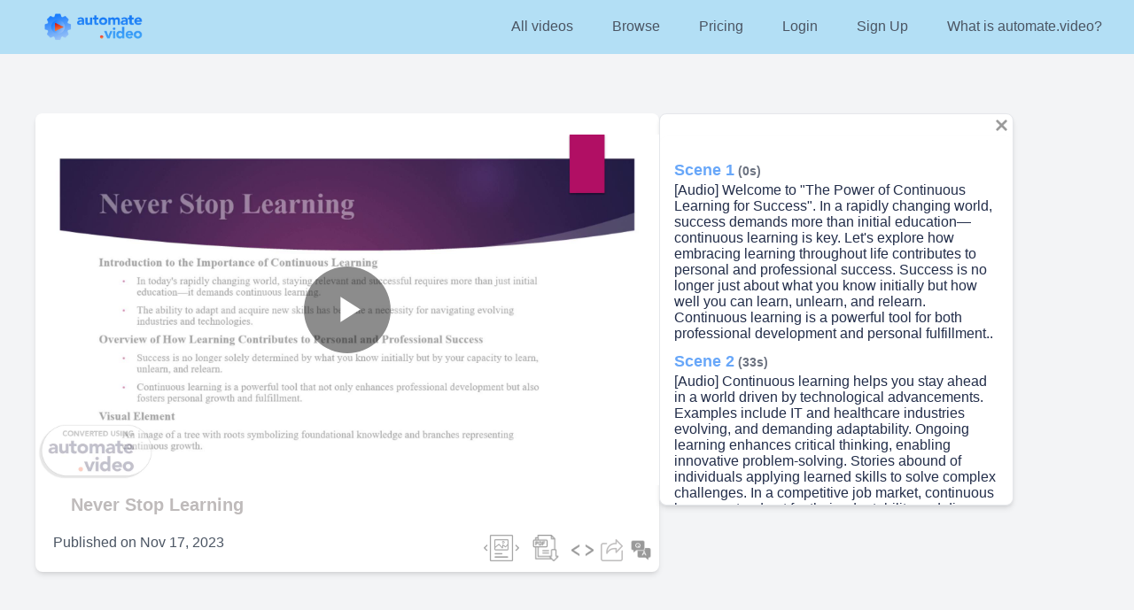

--- FILE ---
content_type: text/html; charset=utf-8
request_url: https://automate.video/continuous_learning_601cd0e0
body_size: 11403
content:
<!DOCTYPE html><html lang="en"><head><meta charSet="utf-8"/><meta name="viewport" content="width=device-width"/><link rel="icon" href="/favicon.ico"/><link rel="alternate" type="text/json+oembed" href="https://automate.video/api/oembed?url=https://automate.video/continuous_learning_601cd0e0&amp;amp;format=json"/><script type="application/ld+json">{"@context":"https://schema.org","@type":"VideoObject","name":"Never Stop Learning","description":"Welcome to \" The Power of Continuous Learning for Success\". In a rapidly changing world, success demands more than initial education—continuous learning is key. Let's explore how embracing learning throughout life contributes to personal and professional success. Success is no longer just about what you know initially but how well you can learn, unlearn, and relearn. Continuous learning is a powerful tool for both professional development and personal fulfillment..","thumbnailUrl":["https://mediacache.automate.video/api/cache-getVideoThumbnail?projectid=continuous_learning_601cd0e0"],"uploadDate":"2023-11-17","duration":"PT3M20S","contentUrl":"https://automate.video/continuous_learning_601cd0e0","embedUrl":"https://automate.video/continuous_learning_601cd0e0"}</script><link rel="icon" href="/favicon.ico"/><link rel="alternate" type="text/json+oembed" href="https://automate.video/api/oembed?url=https://automate.video/continuous_learning_601cd0e0&amp;amp;format=json"/><script type="application/ld+json">{"@context":"https://schema.org","@type":"VideoObject","name":"Never Stop Learning","description":"Welcome to \" The Power of Continuous Learning for Success\". In a rapidly changing world, success demands more than initial education—continuous learning is key. Let's explore how embracing learning throughout life contributes to personal and professional success. Success is no longer just about what you know initially but how well you can learn, unlearn, and relearn. Continuous learning is a powerful tool for both professional development and personal fulfillment..","thumbnailUrl":["https://mediacache.automate.video/api/cache-getVideoThumbnail?projectid=continuous_learning_601cd0e0"],"uploadDate":"2023-11-17","duration":"PT3M20S","contentUrl":"https://automate.video/continuous_learning_601cd0e0","embedUrl":"https://automate.video/continuous_learning_601cd0e0"}</script><title>Never Stop Learning | Automate.video</title><meta name="robots" content="index,follow"/><meta name="googlebot" content="index,follow"/><meta name="description" content="Welcome to &quot; The Power of Continuous Learning for Success&quot;. In a rapidly changing world, success demands more than initial education—continuous learning is key. Let&#x27;s explore how embracing learning throughout life contributes to personal and professional success. Success is no longer just about what you know initially but how well you can learn, unlearn, and relearn. Continuous learning is a powerful tool for both professional development and personal fulfillment.."/><meta name="twitter:card" content="summary_large_image"/><meta name="twitter:site" content="@automatevideo"/><meta property="fb:app_id" content="333616728056159"/><meta property="og:title" content="Never Stop Learning"/><meta property="og:description" content="Welcome to &quot; The Power of Continuous Learning for Success&quot;. In a rapidly changing world, success demands more than initial education—continuous learning is key. Let&#x27;s explore how embracing learning throughout life contributes to personal and professional success. Success is no longer just about what you know initially but how well you can learn, unlearn, and relearn. Continuous learning is a powerful tool for both professional development and personal fulfillment.."/><meta property="og:url" content="https://automate.video/continuous_learning_601cd0e0"/><meta property="og:type" content="video.other"/><meta property="video:duration" content="200"/><meta property="video:release_date" content="2023-11-17"/><meta property="og:image" content="https://mediacache.automate.video/api/cache-getVideoThumbnail?projectid=continuous_learning_601cd0e0"/><meta property="og:site_name" content="Automate.video"/><link rel="canonical" href="https://automate.video/continuous_learning_601cd0e0"/><meta name="next-head-count" content="24"/><script async="" src="https://www.googletagmanager.com/gtag/js?id=G-X7MGNFT1QQ"></script><script>
                  window.dataLayer = window.dataLayer || [];
                  function gtag(){dataLayer.push(arguments);}
                  gtag('js', new Date());
                  gtag('config', 'G-X7MGNFT1QQ');
                </script><script src="https://js.stripe.com/v3" async=""></script><link rel="stylesheet" data-href="https://fonts.googleapis.com/css2?family=Alfa+Slab+One&amp;display=swap"/><link rel="preload" href="/_next/static/css/45d1574e56db635f.css" as="style"/><link rel="stylesheet" href="/_next/static/css/45d1574e56db635f.css" data-n-g=""/><link rel="preload" href="/_next/static/css/dd6a3d1c7860ba62.css" as="style"/><link rel="stylesheet" href="/_next/static/css/dd6a3d1c7860ba62.css" data-n-p=""/><noscript data-n-css=""></noscript><script defer="" nomodule="" src="/_next/static/chunks/polyfills-c67a75d1b6f99dc8.js"></script><script src="/_next/static/chunks/webpack-71431721dc1180a1.js" defer=""></script><script src="/_next/static/chunks/framework-560765ab0625ba27.js" defer=""></script><script src="/_next/static/chunks/main-813af158d3a0092a.js" defer=""></script><script src="/_next/static/chunks/pages/_app-c27767b27ac7fccb.js" defer=""></script><script src="/_next/static/chunks/cb1608f2-13d6eb1b61201911.js" defer=""></script><script src="/_next/static/chunks/75fc9c18-44e3e1774692f5ab.js" defer=""></script><script src="/_next/static/chunks/d6e1aeb5-01476322d689b601.js" defer=""></script><script src="/_next/static/chunks/906a09f8-3be8b8829ded3a42.js" defer=""></script><script src="/_next/static/chunks/6143-7d3702f97dfd89d2.js" defer=""></script><script src="/_next/static/chunks/3969-6888912f0172d837.js" defer=""></script><script src="/_next/static/chunks/129-9bb672327dbb7596.js" defer=""></script><script src="/_next/static/chunks/7721-60a02dd6d5116a63.js" defer=""></script><script src="/_next/static/chunks/7314-39d19cad43514787.js" defer=""></script><script src="/_next/static/chunks/7336-7761b122286eb092.js" defer=""></script><script src="/_next/static/chunks/3917-9b38830e5c4c4474.js" defer=""></script><script src="/_next/static/chunks/pages/%5Bvideo%5D-e22398adae453455.js" defer=""></script><script src="/_next/static/wjDd7T2IUtvFjwWTfUglZ/_buildManifest.js" defer=""></script><script src="/_next/static/wjDd7T2IUtvFjwWTfUglZ/_ssgManifest.js" defer=""></script><link rel="stylesheet" href="https://fonts.googleapis.com/css2?family=Alfa+Slab+One&display=swap"/></head><body><div id="__next" data-reactroot=""><div class="bg-gray-100 absolute w-full min-h-screen"><nav id="header" style="-webkit-transition:all .25s ease;transition:all .25s ease" class="flex bg-blue-header p-2 mt-0 fixed w-full z-50 top-0"><div class="container mx-auto flex  flex-grow  max-w-none space-between py-1"><div class="flex w-full text-gray-500 font-extrabold space-between"><a class=" ml-8" href="/"><img id="logo" src="/assets/Automate-video-logo-with-symbol.png" style="max-height:37px;-webkit-transform:scale(.85);transform:scale(.85);-webkit-transition:-webkit-transform .25s ease;transition:transform .25s ease,-webkit-transform .25s ease"/></a><button class="flex ml-auto lg:hidden mr-2 justify-end"><svg aria-hidden="true" focusable="false" data-prefix="fas" data-icon="bars" class="svg-inline--fa fa-bars fa-w-14 " role="img" xmlns="http://www.w3.org/2000/svg" viewBox="0 0 448 512" width="25" color="gray"><path fill="currentColor" d="M16 132h416c8.837 0 16-7.163 16-16V76c0-8.837-7.163-16-16-16H16C7.163 60 0 67.163 0 76v40c0 8.837 7.163 16 16 16zm0 160h416c8.837 0 16-7.163 16-16v-40c0-8.837-7.163-16-16-16H16c-8.837 0-16 7.163-16 16v40c0 8.837 7.163 16 16 16zm0 160h416c8.837 0 16-7.163 16-16v-40c0-8.837-7.163-16-16-16H16c-8.837 0-16 7.163-16 16v40c0 8.837 7.163 16 16 16z"></path></svg></button></div><div class="flex ml-4 flex-grow justify-end  md:justify-end hidden lg:flex"><ul class="list-reset flex justify-between flex-1 md:flex-none items-center "><li class="mr-3"><a href="/directory/all"><button type="button" style="transition:all .15s ease;font-size:16px" class=" text-gray-600 py-1 m-0 px-4    transition duration-500 ease select-none  focus:outline-none ">All videos</button></a></li><li class="mr-3"><a href="/browse"><button type="button" style="transition:all .15s ease;font-size:16px" class=" text-gray-600 py-1 m-0 px-4    transition duration-500 ease select-none  focus:outline-none ">Browse</button></a></li><li class="mr-3"><a href="/#pricing"><button type="button" style="transition:all .15s ease;font-size:16px" class=" text-gray-600 py-1 m-0 px-4    transition duration-500 ease select-none  focus:outline-none ">Pricing</button></a></li><li class="mr-3"><a href="/login?mode=login"><button type="button" style="transition:all .15s ease;font-size:16px" class=" text-gray-600 py-1 m-0 px-4    transition duration-500 ease select-none  focus:outline-none ">Login</button></a></li><li class="mr-3"><a href="/login?mode=register"><button type="button" style="transition:all .15s ease;font-size:16px" class=" text-gray-600 py-1 m-0 px-4    transition duration-500 ease select-none  focus:outline-none ">Sign Up</button></a></li><li class="mr-3"><a href="https://www.automate.video/home"><button type="button" style="transition:all .15s ease;font-size:16px" class=" text-gray-600 py-1 m-0 px-4    transition duration-500 ease select-none  focus:outline-none ">What is automate.video?</button></a></li></ul></div></div></nav><div class="pt-10 sm:pt-16   mt-24 md:mt-16 mb-60"><div class="flex flex-row flex-wrap items-start gap-8" style="margin-left:40px;margin-right:40px"><div class="flex flex-col md:w-1/2 shadow-md rounded-lg overflow-hidden bg-white " style="width:1056px"><div class="mt-6 mb-1"><nav id="header" style="-webkit-transition:all .25s ease;transition:all .25s ease" class="flex bg-blue-header p-2 mt-0 fixed w-full z-50 top-0"><div class="container mx-auto flex  flex-grow  max-w-none space-between py-1"><div class="flex w-full text-gray-500 font-extrabold space-between"><a class=" ml-8" href="/"><img id="logo" src="/assets/Automate-video-logo-with-symbol.png" style="max-height:37px;-webkit-transform:scale(.85);transform:scale(.85);-webkit-transition:-webkit-transform .25s ease;transition:transform .25s ease,-webkit-transform .25s ease"/></a><button class="flex ml-auto lg:hidden mr-2 justify-end"><svg aria-hidden="true" focusable="false" data-prefix="fas" data-icon="bars" class="svg-inline--fa fa-bars fa-w-14 " role="img" xmlns="http://www.w3.org/2000/svg" viewBox="0 0 448 512" width="25" color="gray"><path fill="currentColor" d="M16 132h416c8.837 0 16-7.163 16-16V76c0-8.837-7.163-16-16-16H16C7.163 60 0 67.163 0 76v40c0 8.837 7.163 16 16 16zm0 160h416c8.837 0 16-7.163 16-16v-40c0-8.837-7.163-16-16-16H16c-8.837 0-16 7.163-16 16v40c0 8.837 7.163 16 16 16zm0 160h416c8.837 0 16-7.163 16-16v-40c0-8.837-7.163-16-16-16H16c-8.837 0-16 7.163-16 16v40c0 8.837 7.163 16 16 16z"></path></svg></button></div><div class="flex ml-4 flex-grow justify-end  md:justify-end hidden lg:flex"><ul class="list-reset flex justify-between flex-1 md:flex-none items-center "><li class="mr-3"><a href="/directory/all"><button type="button" style="transition:all .15s ease;font-size:16px" class=" text-gray-600 py-1 m-0 px-4    transition duration-500 ease select-none  focus:outline-none ">All videos</button></a></li><li class="mr-3"><a href="/browse"><button type="button" style="transition:all .15s ease;font-size:16px" class=" text-gray-600 py-1 m-0 px-4    transition duration-500 ease select-none  focus:outline-none ">Browse</button></a></li><li class="mr-3"><a href="/#pricing"><button type="button" style="transition:all .15s ease;font-size:16px" class=" text-gray-600 py-1 m-0 px-4    transition duration-500 ease select-none  focus:outline-none ">Pricing</button></a></li><li class="mr-3"><a href="/login?mode=login"><button type="button" style="transition:all .15s ease;font-size:16px" class=" text-gray-600 py-1 m-0 px-4    transition duration-500 ease select-none  focus:outline-none ">Login</button></a></li><li class="mr-3"><a href="/login?mode=register"><button type="button" style="transition:all .15s ease;font-size:16px" class=" text-gray-600 py-1 m-0 px-4    transition duration-500 ease select-none  focus:outline-none ">Sign Up</button></a></li><li class="mr-3"><a href="https://www.automate.video/home"><button type="button" style="transition:all .15s ease;font-size:16px" class=" text-gray-600 py-1 m-0 px-4    transition duration-500 ease select-none  focus:outline-none ">What is automate.video?</button></a></li></ul></div></div></nav><img src="https://production-video-1.s3.fr-par.scw.cloud/61011/continuous_learning_601cd0e0/previewimage_dMfRkvHrSf.png" height="594" width="1056"/><div class="flex flex-col border shadow-md rounded-lg overflow-y-auto bg-white  "><div class="flex flex-col  shadow-md rounded-lg overflow-y-auto bg-white  " style="height:614px;max-width:120vh;min-width:714px"></div></div></div><div class="flex flex-row mt-0 mb-2 ml-5 mr-1 text-gray-600 justify-between"><span><h1 class="font-bold text-xl md:text-xl  mx-5 mb-2 mt-1 break-all overflow-hidden " style="color:#bfbbbb">Never Stop Learning</h1></span></div><div class="flex flex-row mt-1 mb-2 ml-5 mr-1 text-gray-600 justify-between"><span>Published on<!-- --> <time itemProp="datePublished" dateTime="2023-11-17">Nov 17, 2023</time></span><span><a data-tip="true" data-for="slideshow" href="/continuous_learning_601cd0e0?getStatic=true"><img style="transition:all .15s ease;float:right;opacity:35%;width:40px;height:30px;margin-right:15px" alt="Slideshow" src="/icons/slideshow.png"/></a><div class="__react_component_tooltip t4b1b0625-6dae-4f7d-b19a-25705d8b8fa4 place-left type-dark" id="slideshow" data-id="tooltip"><style aria-hidden="true">
  	.t4b1b0625-6dae-4f7d-b19a-25705d8b8fa4 {
	    color: #fff;
	    background: #222;
	    border: 1px solid transparent;
	    border-radius: undefinedpx;
	    padding: 8px 21px;
  	}

  	.t4b1b0625-6dae-4f7d-b19a-25705d8b8fa4.place-top {
        margin-top: -10px;
    }
    .t4b1b0625-6dae-4f7d-b19a-25705d8b8fa4.place-top::before {
        content: "";
        background-color: inherit;
        position: absolute;
        z-index: 2;
        width: 20px;
        height: 12px;
    }
    .t4b1b0625-6dae-4f7d-b19a-25705d8b8fa4.place-top::after {
        content: "";
        position: absolute;
        width: 10px;
        height: 10px;
        border-top-right-radius: undefinedpx;
        border: 1px solid transparent;
        background-color: #222;
        z-index: -2;
        bottom: -6px;
        left: 50%;
        margin-left: -6px;
        transform: rotate(135deg);
    }

    .t4b1b0625-6dae-4f7d-b19a-25705d8b8fa4.place-bottom {
        margin-top: 10px;
    }
    .t4b1b0625-6dae-4f7d-b19a-25705d8b8fa4.place-bottom::before {
        content: "";
        background-color: inherit;
        position: absolute;
        z-index: -1;
        width: 18px;
        height: 10px;
    }
    .t4b1b0625-6dae-4f7d-b19a-25705d8b8fa4.place-bottom::after {
        content: "";
        position: absolute;
        width: 10px;
        height: 10px;
        border-top-right-radius: undefinedpx;
        border: 1px solid transparent;
        background-color: #222;
        z-index: -2;
        top: -6px;
        left: 50%;
        margin-left: -6px;
        transform: rotate(45deg);
    }

    .t4b1b0625-6dae-4f7d-b19a-25705d8b8fa4.place-left {
        margin-left: -10px;
    }
    .t4b1b0625-6dae-4f7d-b19a-25705d8b8fa4.place-left::before {
        content: "";
        background-color: inherit;
        position: absolute;
        z-index: -1;
        width: 10px;
        height: 18px;
    }
    .t4b1b0625-6dae-4f7d-b19a-25705d8b8fa4.place-left::after {
        content: "";
        position: absolute;
        width: 10px;
        height: 10px;
        border-top-right-radius: undefinedpx;
        border: 1px solid transparent;
        background-color: #222;
        z-index: -2;
        right: -6px;
        top: 50%;
        margin-top: -6px;
        transform: rotate(45deg);
    }

    .t4b1b0625-6dae-4f7d-b19a-25705d8b8fa4.place-right {
        margin-left: 10px;
    }
    .t4b1b0625-6dae-4f7d-b19a-25705d8b8fa4.place-right::before {
        content: "";
        background-color: inherit;
        position: absolute;
        z-index: -1;
        width: 10px;
        height: 18px;
    }
    .t4b1b0625-6dae-4f7d-b19a-25705d8b8fa4.place-right::after {
        content: "";
        position: absolute;
        width: 10px;
        height: 10px;
        border-top-right-radius: undefinedpx;
        border: 1px solid transparent;
        background-color: #222;
        z-index: -2;
        left: -6px;
        top: 50%;
        margin-top: -6px;
        transform: rotate(-135deg);
    }
  </style>Static slideshow</div><a data-tip="true" data-for="pdf-download" href="https://mediacache.automate.video/api/cache-getMediaLibraryFile?filepath=spar/pdf1/61011/continuous_learning_601cd0e0_pP9ZqBARpM.pdf"><img style="transition:all .15s ease;float:right;opacity:40%;width:30px;height:30px;margin-right:10px" alt="Download PDF version" src="/icons/download.png"/></a><div class="__react_component_tooltip t21973da0-9668-4ab9-a8cb-27960e606486 place-left type-dark" id="pdf-download" data-id="tooltip"><style aria-hidden="true">
  	.t21973da0-9668-4ab9-a8cb-27960e606486 {
	    color: #fff;
	    background: #222;
	    border: 1px solid transparent;
	    border-radius: undefinedpx;
	    padding: 8px 21px;
  	}

  	.t21973da0-9668-4ab9-a8cb-27960e606486.place-top {
        margin-top: -10px;
    }
    .t21973da0-9668-4ab9-a8cb-27960e606486.place-top::before {
        content: "";
        background-color: inherit;
        position: absolute;
        z-index: 2;
        width: 20px;
        height: 12px;
    }
    .t21973da0-9668-4ab9-a8cb-27960e606486.place-top::after {
        content: "";
        position: absolute;
        width: 10px;
        height: 10px;
        border-top-right-radius: undefinedpx;
        border: 1px solid transparent;
        background-color: #222;
        z-index: -2;
        bottom: -6px;
        left: 50%;
        margin-left: -6px;
        transform: rotate(135deg);
    }

    .t21973da0-9668-4ab9-a8cb-27960e606486.place-bottom {
        margin-top: 10px;
    }
    .t21973da0-9668-4ab9-a8cb-27960e606486.place-bottom::before {
        content: "";
        background-color: inherit;
        position: absolute;
        z-index: -1;
        width: 18px;
        height: 10px;
    }
    .t21973da0-9668-4ab9-a8cb-27960e606486.place-bottom::after {
        content: "";
        position: absolute;
        width: 10px;
        height: 10px;
        border-top-right-radius: undefinedpx;
        border: 1px solid transparent;
        background-color: #222;
        z-index: -2;
        top: -6px;
        left: 50%;
        margin-left: -6px;
        transform: rotate(45deg);
    }

    .t21973da0-9668-4ab9-a8cb-27960e606486.place-left {
        margin-left: -10px;
    }
    .t21973da0-9668-4ab9-a8cb-27960e606486.place-left::before {
        content: "";
        background-color: inherit;
        position: absolute;
        z-index: -1;
        width: 10px;
        height: 18px;
    }
    .t21973da0-9668-4ab9-a8cb-27960e606486.place-left::after {
        content: "";
        position: absolute;
        width: 10px;
        height: 10px;
        border-top-right-radius: undefinedpx;
        border: 1px solid transparent;
        background-color: #222;
        z-index: -2;
        right: -6px;
        top: 50%;
        margin-top: -6px;
        transform: rotate(45deg);
    }

    .t21973da0-9668-4ab9-a8cb-27960e606486.place-right {
        margin-left: 10px;
    }
    .t21973da0-9668-4ab9-a8cb-27960e606486.place-right::before {
        content: "";
        background-color: inherit;
        position: absolute;
        z-index: -1;
        width: 10px;
        height: 18px;
    }
    .t21973da0-9668-4ab9-a8cb-27960e606486.place-right::after {
        content: "";
        position: absolute;
        width: 10px;
        height: 10px;
        border-top-right-radius: undefinedpx;
        border: 1px solid transparent;
        background-color: #222;
        z-index: -2;
        left: -6px;
        top: 50%;
        margin-top: -6px;
        transform: rotate(-135deg);
    }
  </style>Download PDF version</div><a data-tip="true" data-for="Embed"><button type="button" style="opacity:40%;transition:all .15s ease" class=" text-gray-600 py-1 m-0 px-1    transition duration-500 ease select-none  focus:outline-none "><img width="25" src="/icons/embed_icon.png"/></button></a><div class="__react_component_tooltip t89d9e207-f00c-47ec-9e33-18cb62419c57 place-left type-dark" id="Embed" data-id="tooltip"><style aria-hidden="true">
  	.t89d9e207-f00c-47ec-9e33-18cb62419c57 {
	    color: #fff;
	    background: #222;
	    border: 1px solid transparent;
	    border-radius: undefinedpx;
	    padding: 8px 21px;
  	}

  	.t89d9e207-f00c-47ec-9e33-18cb62419c57.place-top {
        margin-top: -10px;
    }
    .t89d9e207-f00c-47ec-9e33-18cb62419c57.place-top::before {
        content: "";
        background-color: inherit;
        position: absolute;
        z-index: 2;
        width: 20px;
        height: 12px;
    }
    .t89d9e207-f00c-47ec-9e33-18cb62419c57.place-top::after {
        content: "";
        position: absolute;
        width: 10px;
        height: 10px;
        border-top-right-radius: undefinedpx;
        border: 1px solid transparent;
        background-color: #222;
        z-index: -2;
        bottom: -6px;
        left: 50%;
        margin-left: -6px;
        transform: rotate(135deg);
    }

    .t89d9e207-f00c-47ec-9e33-18cb62419c57.place-bottom {
        margin-top: 10px;
    }
    .t89d9e207-f00c-47ec-9e33-18cb62419c57.place-bottom::before {
        content: "";
        background-color: inherit;
        position: absolute;
        z-index: -1;
        width: 18px;
        height: 10px;
    }
    .t89d9e207-f00c-47ec-9e33-18cb62419c57.place-bottom::after {
        content: "";
        position: absolute;
        width: 10px;
        height: 10px;
        border-top-right-radius: undefinedpx;
        border: 1px solid transparent;
        background-color: #222;
        z-index: -2;
        top: -6px;
        left: 50%;
        margin-left: -6px;
        transform: rotate(45deg);
    }

    .t89d9e207-f00c-47ec-9e33-18cb62419c57.place-left {
        margin-left: -10px;
    }
    .t89d9e207-f00c-47ec-9e33-18cb62419c57.place-left::before {
        content: "";
        background-color: inherit;
        position: absolute;
        z-index: -1;
        width: 10px;
        height: 18px;
    }
    .t89d9e207-f00c-47ec-9e33-18cb62419c57.place-left::after {
        content: "";
        position: absolute;
        width: 10px;
        height: 10px;
        border-top-right-radius: undefinedpx;
        border: 1px solid transparent;
        background-color: #222;
        z-index: -2;
        right: -6px;
        top: 50%;
        margin-top: -6px;
        transform: rotate(45deg);
    }

    .t89d9e207-f00c-47ec-9e33-18cb62419c57.place-right {
        margin-left: 10px;
    }
    .t89d9e207-f00c-47ec-9e33-18cb62419c57.place-right::before {
        content: "";
        background-color: inherit;
        position: absolute;
        z-index: -1;
        width: 10px;
        height: 18px;
    }
    .t89d9e207-f00c-47ec-9e33-18cb62419c57.place-right::after {
        content: "";
        position: absolute;
        width: 10px;
        height: 10px;
        border-top-right-radius: undefinedpx;
        border: 1px solid transparent;
        background-color: #222;
        z-index: -2;
        left: -6px;
        top: 50%;
        margin-top: -6px;
        transform: rotate(-135deg);
    }
  </style>Embed video</div><a data-tip="true" data-for="Share"><button type="button" style="transition:all .15s ease" class=" text-gray-600 py-1 m-0 px-1    transition duration-500 ease select-none  focus:outline-none "><img width="25" src="/icons/share_icon.png"/></button></a><div class="__react_component_tooltip t22d03ad4-faa9-472c-8d67-d802ef2b232f place-left type-dark" id="Share" data-id="tooltip"><style aria-hidden="true">
  	.t22d03ad4-faa9-472c-8d67-d802ef2b232f {
	    color: #fff;
	    background: #222;
	    border: 1px solid transparent;
	    border-radius: undefinedpx;
	    padding: 8px 21px;
  	}

  	.t22d03ad4-faa9-472c-8d67-d802ef2b232f.place-top {
        margin-top: -10px;
    }
    .t22d03ad4-faa9-472c-8d67-d802ef2b232f.place-top::before {
        content: "";
        background-color: inherit;
        position: absolute;
        z-index: 2;
        width: 20px;
        height: 12px;
    }
    .t22d03ad4-faa9-472c-8d67-d802ef2b232f.place-top::after {
        content: "";
        position: absolute;
        width: 10px;
        height: 10px;
        border-top-right-radius: undefinedpx;
        border: 1px solid transparent;
        background-color: #222;
        z-index: -2;
        bottom: -6px;
        left: 50%;
        margin-left: -6px;
        transform: rotate(135deg);
    }

    .t22d03ad4-faa9-472c-8d67-d802ef2b232f.place-bottom {
        margin-top: 10px;
    }
    .t22d03ad4-faa9-472c-8d67-d802ef2b232f.place-bottom::before {
        content: "";
        background-color: inherit;
        position: absolute;
        z-index: -1;
        width: 18px;
        height: 10px;
    }
    .t22d03ad4-faa9-472c-8d67-d802ef2b232f.place-bottom::after {
        content: "";
        position: absolute;
        width: 10px;
        height: 10px;
        border-top-right-radius: undefinedpx;
        border: 1px solid transparent;
        background-color: #222;
        z-index: -2;
        top: -6px;
        left: 50%;
        margin-left: -6px;
        transform: rotate(45deg);
    }

    .t22d03ad4-faa9-472c-8d67-d802ef2b232f.place-left {
        margin-left: -10px;
    }
    .t22d03ad4-faa9-472c-8d67-d802ef2b232f.place-left::before {
        content: "";
        background-color: inherit;
        position: absolute;
        z-index: -1;
        width: 10px;
        height: 18px;
    }
    .t22d03ad4-faa9-472c-8d67-d802ef2b232f.place-left::after {
        content: "";
        position: absolute;
        width: 10px;
        height: 10px;
        border-top-right-radius: undefinedpx;
        border: 1px solid transparent;
        background-color: #222;
        z-index: -2;
        right: -6px;
        top: 50%;
        margin-top: -6px;
        transform: rotate(45deg);
    }

    .t22d03ad4-faa9-472c-8d67-d802ef2b232f.place-right {
        margin-left: 10px;
    }
    .t22d03ad4-faa9-472c-8d67-d802ef2b232f.place-right::before {
        content: "";
        background-color: inherit;
        position: absolute;
        z-index: -1;
        width: 10px;
        height: 18px;
    }
    .t22d03ad4-faa9-472c-8d67-d802ef2b232f.place-right::after {
        content: "";
        position: absolute;
        width: 10px;
        height: 10px;
        border-top-right-radius: undefinedpx;
        border: 1px solid transparent;
        background-color: #222;
        z-index: -2;
        left: -6px;
        top: 50%;
        margin-top: -6px;
        transform: rotate(-135deg);
    }
  </style>Share video</div><a data-tip="true" data-for="Ask"><button type="button" style="opacity:40%;transition:all .15s ease" class=" text-gray-600 py-1 m-0 px-1    transition duration-500 ease select-none  focus:outline-none "><img width="25" src="/icons/question-and-answer.png"/></button></a><div class="__react_component_tooltip te75c6e86-be27-47e4-bf73-22020250fc75 place-left type-dark" id="Ask" data-id="tooltip"><style aria-hidden="true">
  	.te75c6e86-be27-47e4-bf73-22020250fc75 {
	    color: #fff;
	    background: #222;
	    border: 1px solid transparent;
	    border-radius: undefinedpx;
	    padding: 8px 21px;
  	}

  	.te75c6e86-be27-47e4-bf73-22020250fc75.place-top {
        margin-top: -10px;
    }
    .te75c6e86-be27-47e4-bf73-22020250fc75.place-top::before {
        content: "";
        background-color: inherit;
        position: absolute;
        z-index: 2;
        width: 20px;
        height: 12px;
    }
    .te75c6e86-be27-47e4-bf73-22020250fc75.place-top::after {
        content: "";
        position: absolute;
        width: 10px;
        height: 10px;
        border-top-right-radius: undefinedpx;
        border: 1px solid transparent;
        background-color: #222;
        z-index: -2;
        bottom: -6px;
        left: 50%;
        margin-left: -6px;
        transform: rotate(135deg);
    }

    .te75c6e86-be27-47e4-bf73-22020250fc75.place-bottom {
        margin-top: 10px;
    }
    .te75c6e86-be27-47e4-bf73-22020250fc75.place-bottom::before {
        content: "";
        background-color: inherit;
        position: absolute;
        z-index: -1;
        width: 18px;
        height: 10px;
    }
    .te75c6e86-be27-47e4-bf73-22020250fc75.place-bottom::after {
        content: "";
        position: absolute;
        width: 10px;
        height: 10px;
        border-top-right-radius: undefinedpx;
        border: 1px solid transparent;
        background-color: #222;
        z-index: -2;
        top: -6px;
        left: 50%;
        margin-left: -6px;
        transform: rotate(45deg);
    }

    .te75c6e86-be27-47e4-bf73-22020250fc75.place-left {
        margin-left: -10px;
    }
    .te75c6e86-be27-47e4-bf73-22020250fc75.place-left::before {
        content: "";
        background-color: inherit;
        position: absolute;
        z-index: -1;
        width: 10px;
        height: 18px;
    }
    .te75c6e86-be27-47e4-bf73-22020250fc75.place-left::after {
        content: "";
        position: absolute;
        width: 10px;
        height: 10px;
        border-top-right-radius: undefinedpx;
        border: 1px solid transparent;
        background-color: #222;
        z-index: -2;
        right: -6px;
        top: 50%;
        margin-top: -6px;
        transform: rotate(45deg);
    }

    .te75c6e86-be27-47e4-bf73-22020250fc75.place-right {
        margin-left: 10px;
    }
    .te75c6e86-be27-47e4-bf73-22020250fc75.place-right::before {
        content: "";
        background-color: inherit;
        position: absolute;
        z-index: -1;
        width: 10px;
        height: 18px;
    }
    .te75c6e86-be27-47e4-bf73-22020250fc75.place-right::after {
        content: "";
        position: absolute;
        width: 10px;
        height: 10px;
        border-top-right-radius: undefinedpx;
        border: 1px solid transparent;
        background-color: #222;
        z-index: -2;
        left: -6px;
        top: 50%;
        margin-top: -6px;
        transform: rotate(-135deg);
    }
  </style>Ask about this video</div></span></div></div> <div class="flex flex-col border shadow-md rounded-lg overflow-y-auto bg-white"><a><button type="button" style="transition:all .15s ease;float:right;opacity:40%;width:25px;height:25px" class=" text-gray-600 py-1 m-0 px-1    transition duration-500 ease select-none  focus:outline-none "><img width="25" src="/icons/close_icon.png"/></button></a><div class="flex flex-col shadow-md rounded-lg overflow-y-auto bg-white" style="display:block;max-height:614px;max-width:622px;min-height:594px"><div class="ScenesText_ScenesTextContent__Rrn4_"><div class="ScenesText_ScenesTextInner__vEgjH"><div class="p-4"><div><p></p><a class="text-blue" href="#"><h5 class="font-bold text-lg mt-2">Scene 1<span class="text-sm text-gray-500"> <!-- --> (0s)</span></h5></a><p style="word-break:break-word"> <!-- -->[Audio] Welcome to &quot;The Power of Continuous Learning for Success&quot;. In a rapidly changing world, success demands more than initial education—continuous learning is key. Let&#x27;s explore how embracing learning throughout life contributes to personal and professional success. Success is no longer just about what you know initially but how well you can learn, unlearn, and relearn. Continuous learning is a powerful tool for both professional development and personal fulfillment.. </p></div><div><p></p><a class="text-blue" href="#"><h5 class="font-bold text-lg mt-2">Scene 2<span class="text-sm text-gray-500"> <!-- --> (33s)</span></h5></a><p style="word-break:break-word"> <!-- -->[Audio] Continuous learning helps you stay ahead in a world driven by technological advancements. Examples include IT and healthcare industries evolving, and demanding adaptability. Ongoing learning enhances critical thinking, enabling innovative problem-solving. Stories abound of individuals applying learned skills to solve complex challenges. In a competitive job market, continuous learners stand out for their adaptability and diverse skill sets. Success stories and statistics illustrate how continuous learners secure opportunities. Continuous learning contributes to career advancement and personal fulfillment. A broad skill set gained through continuous learning is crucial for success in dynamic job roles. Successful professionals transition seamlessly between roles, capitalizing on emerging opportunities.. </p></div><div><p></p><a class="text-blue" href="#"><h5 class="font-bold text-lg mt-2">Scene 3<span class="text-sm text-gray-500"> <!-- --> (1m  31s)</span></h5></a><p style="word-break:break-word"> <!-- -->[Audio] Success in continuous learning starts with clear, achievable goals. Break down larger goals into smaller, manageable tasks for consistent progress. Online platforms provide accessible and flexible learning opportunities. Recommendations: Specific platforms and resources for diverse learning needs. Constructive feedback and mentorship are valuable components of the learning process. Encourage active seeking of feedback and mentorship for accelerated growth. Diverse learning experiences, including reading, workshops, and networking, contribute to a well-rounded skill set. Examples illustrate how successful individuals attribute their growth to various learning methods. Making learning a habit involves integrating it into daily routines. Practical tips include dedicating specific time daily for learning or utilizing commute time for educational podcasts.. </p></div><div><p></p><a class="text-blue" href="#"><h5 class="font-bold text-lg mt-2">Scene 4<span class="text-sm text-gray-500"> <!-- --> (2m  36s)</span></h5></a><p style="word-break:break-word"> <!-- -->[Audio] Stories range from well-known figures to everyday individuals who achieved success through continuous learning. Diverse examples resonate with the audience&#x27;s varied backgrounds.. </p></div><div><p></p><a class="text-blue" href="#"><h5 class="font-bold text-lg mt-2">Scene 5<span class="text-sm text-gray-500"> <!-- --> (2m  59s)</span></h5></a><p style="word-break:break-word"> <!-- -->[Audio] Continuous learning is essential for personal and professional success. Adaptability, problem-solving skills, and competitiveness are enhanced through lifelong learning. Adapting to change, staying competitive, and fostering personal growth are integral aspects of continuous learning.. </p></div></div></div></div></div></div></div></div><footer class="bg-white mt-10 pb-10 font-normal text-gray-500 text-left absolute w-full min-h-96 "><div class="flex flex-col md:flex-row mx-6 text-sm"><div class="flex-1 mx-6 my-6"><h3 class="text-xl font-bold mb-6 ">Use cases</h3><ul><li class="leading-8"><a href="">Corporate Training</a></li><li class="leading-8"><a href="">Presentations and reports</a></li><li class="leading-8"><a href="">E-learning materials</a></li><li class="leading-8"><a href="">Course videos</a></li><li class="leading-8"><a href="">Promotional videos</a></li></ul></div><div class="flex-1 mx-6 my-6"><h3 class="text-xl font-bold mb-6 ">Product</h3><ul><li class="leading-8"><a href="https://automate.video/pages/ai-virtual-presenter">PresenterGPT - AI Virtual Speechwriter</a></li><li class="leading-8"><a href="https://automate.video/pages/ai-virtual-presenter">Virtual Presenter</a></li><li class="leading-8"><a href="">PowerPoint (PPTX) to video conversion</a></li><li class="leading-8"><a href="">PDF to video conversion</a></li><li class="leading-8"><a href="https://www.automate.video/blog/how-to-add-automatic-speech-to-powerpoint-ppt">Automatic speech</a></li><li class="leading-8"><a href="https://www.automate.video/blog/how-to-create-an-interactive-video-with-powerpoint-part-1">Interactive videos</a></li><li class="leading-8"><a href="https://www.automate.video/blog/create-interactive-videos">Greenscreen videos</a></li></ul></div><div class="flex-1 mx-6 my-6"><h3 class="text-xl font-bold mb-6 ">How to guides</h3><ul><li class="leading-6 mb-2"><a href="https://www.automate.video/blog/using-automate-video-and-presentergpt-directly-from-powerpoint">Automate.video and PresenterGPT directly from PowerPoint</a></li><li class="leading-6 mb-2"><a href="https://www.automate.video/blog/presentergpt-tutorial">Automatically create a Virtual Presenter with PresenterGPT</a></li><li class="leading-6 mb-2"><a href="https://www.automate.video/blog/how-to-edit-virtual-presenter-and-automatic-speech">How to modify your virtual presenter or automatic speech</a></li><li class="leading-6 mb-2"><a href="https://www.automate.video/blog/how-to-change-the-voice-of-your-virtual-presenter">How to change the voice of your Virtual Presenter</a></li><li class="leading-6 mb-2"><a href="https://www.automate.video/blog/make-a-speaking-avatar-for-your-bitmoji-classroom-or-explainer">Make a speaking avatar for your bitmoji classroom or explainer</a></li></ul></div><div class="flex-1 mx-6 my-6"><h3 class="text-xl font-bold mb-6 ">About</h3><p class="mb-2">Automate.video transforms your PowerPoint (pptx) or PDF presentation to animated video automatically.</p><p class="mb-2">Share video easily to your audience.</p><p class="mb-2"><a href="https://www.automate.video/home">Read more about automate.video</a></p><p class="mb-2"><a href="/terms/privacy-policy.html" target="_blank">Privacy Policy</a></p><p class="mb-2"><a href="/terms/terms-of-service.html" target="_blank">Terms of Service</a></p></div></div></footer></div></div><script id="__NEXT_DATA__" type="application/json">{"props":{"pageProps":{"projectid":"continuous_learning_601cd0e0","videoObj":{"name":"Never Stop Learning","type":"project","fonts":[],"stage":"ready","title":"Never Stop Learning","scenes":[{"name":"Scene 0","global":1,"endTime":199.96,"sceneid":"93c7b12d-5e37-4fd6-a371-6ef9b3c4282f","startTime":0,"placeholders":[],"caption_confidence":1,"gbid":"U2FsdGVkX19N0Tr4qXOOvj9t4jbWZYGsQeLMx6/wL4u9OmYVlRYM/w7EEytM+urLv2zSloFNvXH2jCZpdKKY3w177FhjaNbma9FMkscvWez+V9lBwn+6dS92uFjncI3MykQn3jjcFEZf4NR3TDUZzyIoKoh7hQCFKoe0RGRD9eU="},{"name":"Scene 1","global":0,"endTime":33.44,"sceneid":"87bb0cd3-55f6-43a0-bdfe-ffb271537570","hasAvatar":true,"startTime":0,"description":"[Audio] Welcome to \"The Power of Continuous Learning for Success\". In a rapidly changing world, success demands more than initial education—continuous learning is key. Let's explore how embracing learning throughout life contributes to personal and professional success. Success is no longer just about what you know initially but how well you can learn, unlearn, and relearn. Continuous learning is a powerful tool for both professional development and personal fulfillment.. ","placeholders":[{"data":{"lang":"en","files":[{"url":"https://mediacache.automate.video/api/cache-getMediaLibraryFile?foldername=tts\u0026filename=ef19acda-8611-4264-be8f-adc1f54a0297.mp3\u0026filepath=spar/media1/61011/continuous_learning_601cd0e0/ef19acda-8611-4264-be8f-adc1f54a0297HASc3NYtnL.mp3","filename":"ef19acda-8611-4264-be8f-adc1f54a0297.aiff","filepath":"spar/media1/61011/continuous_learning_601cd0e0/ef19acda-8611-4264-be8f-adc1f54a0297mOpYiZht6r.aiff","start_time":0,"mp3filename":"ef19acda-8611-4264-be8f-adc1f54a0297.mp3","mp3filepath":"spar/media1/61011/continuous_learning_601cd0e0/ef19acda-8611-4264-be8f-adc1f54a0297HASc3NYtnL.mp3"}],"voice":"en-US-Wavenet-J","gender":"NEUTRAL","script":"Welcome to \" The Power of Continuous Learning for Success\". In a rapidly changing world, success demands more than initial education—continuous learning is key. Let's explore how embracing learning throughout life contributes to personal and professional success. Success is no longer just about what you know initially but how well you can learn, unlearn, and relearn. Continuous learning is a powerful tool for both professional development and personal fulfillment. \n\n","timings":[{"text":"The Power of Continuous Learning for Success","time":0.67,"index":11},{"text":"world","time":4.9,"index":80},{"text":"success","time":5.36,"index":87},{"text":"education","time":7.58,"index":121},{"text":"learning","time":8.96,"index":142},{"text":"life","time":12.79,"index":207},{"text":"Success","time":15.91,"index":262},{"text":"tool","time":23.93,"index":402},{"text":"development","time":25.41,"index":429},{"text":"fulfillment","time":26.79,"index":454}],"location":"medialibrary","voiceover":"Welcome to \" The Power of Continuous Learning for Success\". In a rapidly changing world, success demands more than initial education—continuous learning is key. Let's explore how embracing learning throughout life contributes to personal and professional success. Success is no longer just about what you know initially but how well you can learn, unlearn, and relearn. Continuous learning is a powerful tool for both professional development and personal fulfillment. \n\n","foldername":"tts","ttssegments":[{"text":"Welcome to \"The Power of Continuous Learning for Success\"","index":0,"end_time":3.456,"index_end":57,"start_time":0,"index_start":0},{"text":"In a rapidly changing world, success demands more than initial education—continuous learning is key","index":1,"end_time":11.008,"index_end":158,"start_time":4.4559999999999995,"index_start":58},{"text":"Let's explore how embracing learning throughout life contributes to personal and professional success","index":2,"end_time":17.912,"index_end":261,"start_time":12.008,"index_start":159},{"text":"Success is no longer just about what you know initially but how well you can learn, unlearn, and relearn","index":3,"end_time":25.055999999999997,"index_end":367,"start_time":18.912,"index_start":262},{"text":"Continuous learning is a powerful tool for both professional development and personal fulfillment.","index":4,"end_time":31.504,"index_end":467,"start_time":26.055999999999997,"index_start":368}]},"name":"avatar","type":"avatar","lottie":null,"assetid":"7fd1b101-850a-11ee-a464-c30297871719","duration":32.5,"end_time":32.5,"attributes":{"pos":{"top":1000,"left":100,"width":300,"height":300},"static":false,"useTts":true,"animation":{},"useAvatar":false,"after_avatar":false},"start_time":0,"placeholderid":"ef19acda-8611-4264-be8f-adc1f54a0297","placeholder_order":0},{"data":{"filename":"ffad4a4e-3879-4943-abad-27b6a89ebb74-continuouslearningcd-1-current.png","foldername":"61011"},"type":"current","placeholderid":"77b01660-850a-11ee-a464-c30297871719"},{"data":{"altText":"Never Stop Learning"},"type":"media/image","placeholderid":"77afef50-850a-11ee-a464-c30297871719"},{"data":{"altText":"Introduction to the Importance of Continuous Learning In today's rapidly changing world, staying relevant and successful requires more than just initial education—it demands continuous learning. The ability to adapt and acquire new skills has become a necessity for navigating evolving industries and technologies. Overview of How Learning Contributes to Personal and Professional Success Success is no longer solely determined by what you know initially but by your capacity to learn, unlearn, and relearn. Continuous learning is a powerful tool that not only enhances professional development but also fosters personal growth and fulfillment. Visual Element An image of a tree with roots symbolizing foundational knowledge and branches representing continuous growth."},"type":"media/image","placeholderid":"77afef51-850a-11ee-a464-c30297871719"}],"caption_confidence":1},{"name":"Scene 2","global":0,"endTime":91.6,"sceneid":"191ceece-6bf5-49c7-a89d-26031cd58ff5","hasAvatar":true,"startTime":33.44,"description":"[Audio] Continuous learning helps you stay ahead in a world driven by technological advancements. Examples include IT and healthcare industries evolving, and demanding adaptability. Ongoing learning enhances critical thinking, enabling innovative problem-solving. Stories abound of individuals applying learned skills to solve complex challenges. In a competitive job market, continuous learners stand out for their adaptability and diverse skill sets. Success stories and statistics illustrate how continuous learners secure opportunities. Continuous learning contributes to career advancement and personal fulfillment. A broad skill set gained through continuous learning is crucial for success in dynamic job roles. Successful professionals transition seamlessly between roles, capitalizing on emerging opportunities.. ","placeholders":[{"data":{"lang":"en","files":[{"url":"https://mediacache.automate.video/api/cache-getMediaLibraryFile?foldername=tts\u0026filename=7c3a63b5-07aa-4d80-a402-a5774a9ce8a2.mp3\u0026filepath=spar/media1/61011/continuous_learning_601cd0e0/7c3a63b5-07aa-4d80-a402-a5774a9ce8a2aiqQrDsJQX.mp3","filename":"7c3a63b5-07aa-4d80-a402-a5774a9ce8a2.aiff","filepath":"spar/media1/61011/continuous_learning_601cd0e0/7c3a63b5-07aa-4d80-a402-a5774a9ce8a2m3epvm4Y42.aiff","start_time":0,"mp3filename":"7c3a63b5-07aa-4d80-a402-a5774a9ce8a2.mp3","mp3filepath":"spar/media1/61011/continuous_learning_601cd0e0/7c3a63b5-07aa-4d80-a402-a5774a9ce8a2aiqQrDsJQX.mp3"}],"voice":"en-US-Wavenet-J","gender":"NEUTRAL","script":"Continuous learning helps you stay ahead in a world driven by technological advancements. Examples include IT and healthcare industries evolving, and demanding adaptability. Ongoing learning enhances critical thinking, enabling innovative problem-solving. Stories abound of individuals applying learned skills to solve complex challenges. In a competitive job market, continuous learners stand out for their adaptability and diverse skill sets. Success stories and statistics illustrate how continuous learners secure opportunities. Continuous learning contributes to career advancement and personal fulfillment. A broad skill set gained through continuous learning is crucial for success in dynamic job roles. Successful professionals transition seamlessly between roles, capitalizing on emerging opportunities. \n\n","timings":[{"text":"learning","time":0.6,"index":10},{"text":"world","time":2.71,"index":45},{"text":"advancements","time":4.52,"index":75},{"text":"Examples","time":5.3,"index":89},{"text":"healthcare industries","time":6.86,"index":113},{"text":"adaptability","time":9.84,"index":159},{"text":"thinking","time":12.81,"index":208},{"text":"problem-solving","time":14.63,"index":238},{"text":"Stories","time":15.6,"index":255},{"text":"individuals","time":16.7,"index":273},{"text":"skills","time":18.46,"index":302},{"text":"challenges","time":19.92,"index":326},{"text":"job market","time":21.6,"index":355},{"text":"learners","time":22.96,"index":378},{"text":"skill sets","time":26.16,"index":432},{"text":"Success stories","time":26.81,"index":444},{"text":"statistics","time":27.99,"index":464},{"text":"career advancement","time":33.84,"index":567},{"text":"fulfillment","time":35.55,"index":599},{"text":"skill set","time":36.68,"index":620},{"text":"success","time":40.35,"index":680},{"text":"job roles","time":41.51,"index":699},{"text":"professionals","time":42.78,"index":721},{"text":"roles","time":45.42,"index":765},{"text":"opportunities","time":47.34,"index":797}],"location":"medialibrary","voiceover":"Continuous learning helps you stay ahead in a world driven by technological advancements. Examples include IT and healthcare industries evolving, and demanding adaptability. Ongoing learning enhances critical thinking, enabling innovative problem-solving. Stories abound of individuals applying learned skills to solve complex challenges. In a competitive job market, continuous learners stand out for their adaptability and diverse skill sets. Success stories and statistics illustrate how continuous learners secure opportunities. Continuous learning contributes to career advancement and personal fulfillment. A broad skill set gained through continuous learning is crucial for success in dynamic job roles. Successful professionals transition seamlessly between roles, capitalizing on emerging opportunities. \n\n","foldername":"tts","ttssegments":[{"text":"Continuous learning helps you stay ahead in a world driven by technological advancements","index":0,"end_time":5.304,"index_end":88,"start_time":0,"index_start":0},{"text":"Examples include IT and healthcare industries evolving, and demanding adaptability","index":1,"end_time":11.68,"index_end":172,"start_time":6.304,"index_start":89},{"text":"Ongoing learning enhances critical thinking, enabling innovative problem-solving","index":2,"end_time":17.6,"index_end":254,"start_time":12.68,"index_start":173},{"text":"Stories abound of individuals applying learned skills to solve complex challenges","index":3,"end_time":23.592,"index_end":337,"start_time":18.6,"index_start":255},{"text":"In a competitive job market, continuous learners stand out for their adaptability and diverse skill sets","index":4,"end_time":30.808,"index_end":443,"start_time":24.592,"index_start":338},{"text":"Success stories and statistics illustrate how continuous learners secure opportunities","index":5,"end_time":36.968,"index_end":531,"start_time":31.808,"index_start":444},{"text":"Continuous learning contributes to career advancement and personal fulfillment","index":6,"end_time":42.192,"index_end":611,"start_time":37.968,"index_start":532},{"text":"A broad skill set gained through continuous learning is crucial for success in dynamic job roles","index":7,"end_time":49.12,"index_end":709,"start_time":43.192,"index_start":612},{"text":"Successful professionals transition seamlessly between roles, capitalizing on emerging opportunities.","index":8,"end_time":56.239999999999995,"index_end":812,"start_time":50.12,"index_start":710}]},"name":"avatar","type":"avatar","lottie":null,"assetid":"7fd1b107-850a-11ee-a464-c30297871719","duration":57.24,"end_time":57.24,"attributes":{"pos":{"top":1000,"left":100,"width":300,"height":300},"static":false,"useTts":true,"animation":{},"useAvatar":false,"after_avatar":false},"start_time":0,"placeholderid":"7c3a63b5-07aa-4d80-a402-a5774a9ce8a2","placeholder_order":0},{"data":{"filename":"cd4009f4-75ae-4e08-a7a5-30426f7865d5-continuouslearningcd-2-current.png","foldername":"61011"},"type":"current","placeholderid":"782d0e94-850a-11ee-a464-c30297871719"},{"data":{"altText":"Benefits of Continuous Learning"},"type":"media/image","placeholderid":"782d0e90-850a-11ee-a464-c30297871719"},{"data":{"altText":"Adapting to a Rapidly Changing World Continuous learning enables individuals to stay ahead in a world where technological advancements drive rapid change. Examples: Industries like IT and healthcare continually evolve, requiring professionals to adapt to new tools and methodologies. Enhancing Problem-Solving Skills Ongoing learning enhances critical thinking, enabling individuals to approach challenges with innovative solutions. Examples: Individuals who continuously learn demonstrate heightened problem-solving abilities in complex work scenarios. Remaining Competitive in the Job Market In a competitive job market, continuous learners stand out for their adaptability and diverse skill sets. Examples: Statistics on job market trends and success stories of those who secured opportunities through continuous learning. Fostering Personal and Professional Growth Continuous learning contributes to career advancement, personal fulfillment, and lifelong development. Examples: Stories of individuals attributing their personal and professional growth to a commitment to lifelong learning. Building a Versatile Skill Set A broad skill set gained through continuous learning is crucial for success in dynamic and multifaceted job roles. Examples: Professionals with diverse skills seamlessly transition between roles and capitalize on emerging opportunities."},"type":"media/image","placeholderid":"782d0e91-850a-11ee-a464-c30297871719"}],"caption_confidence":1},{"name":"Scene 3","global":0,"endTime":156.08,"sceneid":"83271cec-7627-4a06-b70e-e622aeb80a6c","hasAvatar":true,"startTime":91.6,"description":"[Audio] Success in continuous learning starts with clear, achievable goals. Break down larger goals into smaller, manageable tasks for consistent progress. Online platforms provide accessible and flexible learning opportunities. Recommendations: Specific platforms and resources for diverse learning needs. Constructive feedback and mentorship are valuable components of the learning process. Encourage active seeking of feedback and mentorship for accelerated growth. Diverse learning experiences, including reading, workshops, and networking, contribute to a well-rounded skill set. Examples illustrate how successful individuals attribute their growth to various learning methods. Making learning a habit involves integrating it into daily routines. Practical tips include dedicating specific time daily for learning or utilizing commute time for educational podcasts.. ","placeholders":[{"data":{"lang":"en","files":[{"url":"https://mediacache.automate.video/api/cache-getMediaLibraryFile?foldername=tts\u0026filename=2ac25d45-fb4e-47f2-b746-4a6930837dba.mp3\u0026filepath=spar/media1/61011/continuous_learning_601cd0e0/2ac25d45-fb4e-47f2-b746-4a6930837dbahAt8E6D4rF.mp3","filename":"2ac25d45-fb4e-47f2-b746-4a6930837dba.aiff","filepath":"spar/media1/61011/continuous_learning_601cd0e0/2ac25d45-fb4e-47f2-b746-4a6930837dbaBQxfqI6u2i.aiff","start_time":0,"mp3filename":"2ac25d45-fb4e-47f2-b746-4a6930837dba.mp3","mp3filepath":"spar/media1/61011/continuous_learning_601cd0e0/2ac25d45-fb4e-47f2-b746-4a6930837dbahAt8E6D4rF.mp3"}],"voice":"en-US-Wavenet-J","gender":"NEUTRAL","script":" Success in continuous learning starts with clear, achievable goals. Break down larger goals into smaller, manageable tasks for consistent progress. Online platforms provide accessible and flexible learning opportunities. Recommendations: Specific platforms and resources for diverse learning needs. Constructive feedback and mentorship are valuable components of the learning process. Encourage active seeking of feedback and mentorship for accelerated growth. Diverse learning experiences, including reading, workshops, and networking, contribute to a well-rounded skill set. Examples illustrate how successful individuals attribute their growth to various learning methods. Making learning a habit involves integrating it into daily routines. Practical tips include dedicating specific time daily for learning or utilizing commute time for educational podcasts. \n\n","timings":[{"text":"Success","index":-1},{"text":"learning","time":1.42,"index":21},{"text":"goals","time":4.06,"index":60},{"text":"tasks","time":7.89,"index":116},{"text":"progress","time":9.36,"index":137},{"text":"platforms","time":10.41,"index":154},{"text":"learning opportunities","time":12.94,"index":196},{"text":"Recommendations","time":14.33,"index":220},{"text":"resources","time":17.07,"index":260},{"text":"learning needs","time":18.48,"index":282},{"text":"feedback","time":20.14,"index":311},{"text":"components","time":22.15,"index":348},{"text":"learning process","time":23.13,"index":366},{"text":"mentorship","time":26.34,"index":425},{"text":"growth","time":27.86,"index":452},{"text":"learning experiences","time":28.76,"index":468},{"text":"reading","time":30.8,"index":500},{"text":"workshops","time":31.38,"index":509},{"text":"networking","time":32.34,"index":524},{"text":"skill set","time":34.95,"index":565},{"text":"Examples","time":35.59,"index":576},{"text":"individuals","time":37.65,"index":611},{"text":"learning methods","time":40.35,"index":657},{"text":"habit","time":42.39,"index":693},{"text":"routines","time":44.77,"index":734},{"text":"tips","time":45.9,"index":754},{"text":"podcasts","time":51.95,"index":853}],"location":"medialibrary","voiceover":" Success in continuous learning starts with clear, achievable goals. Break down larger goals into smaller, manageable tasks for consistent progress. Online platforms provide accessible and flexible learning opportunities. Recommendations: Specific platforms and resources for diverse learning needs. Constructive feedback and mentorship are valuable components of the learning process. Encourage active seeking of feedback and mentorship for accelerated growth. Diverse learning experiences, including reading, workshops, and networking, contribute to a well-rounded skill set. Examples illustrate how successful individuals attribute their growth to various learning methods. Making learning a habit involves integrating it into daily routines. Practical tips include dedicating specific time daily for learning or utilizing commute time for educational podcasts. \n\n","foldername":"tts","ttssegments":[{"text":"Success in continuous learning starts with clear, achievable goals","index":0,"end_time":4.464,"index_end":66,"start_time":0,"index_start":0},{"text":"Break down larger goals into smaller, manageable tasks for consistent progress","index":1,"end_time":10.984,"index_end":146,"start_time":5.464,"index_start":67},{"text":"Online platforms provide accessible and flexible learning opportunities","index":2,"end_time":16.328,"index_end":219,"start_time":11.984,"index_start":147},{"text":"Recommendations","index":3,"end_time":18.6,"index_end":236,"start_time":17.328,"index_start":220},{"text":"Specific platforms and resources for diverse learning needs","index":4,"end_time":23.44,"index_end":297,"start_time":19.6,"index_start":237},{"text":"Constructive feedback and mentorship are valuable components of the learning process","index":5,"end_time":29.048,"index_end":383,"start_time":24.44,"index_start":298},{"text":"Encourage active seeking of feedback and mentorship for accelerated growth","index":6,"end_time":34.248,"index_end":459,"start_time":30.048,"index_start":384},{"text":"Diverse learning experiences, including reading, workshops, and networking, contribute to a well-rounded skill set","index":7,"end_time":42.592,"index_end":575,"start_time":35.248,"index_start":460},{"text":"Examples illustrate how successful individuals attribute their growth to various learning methods","index":8,"end_time":49.352,"index_end":674,"start_time":43.592,"index_start":576},{"text":"Making learning a habit involves integrating it into daily routines","index":9,"end_time":54.288,"index_end":743,"start_time":50.352,"index_start":675},{"text":"Practical tips include dedicating specific time daily for learning or utilizing commute time for educational podcasts.","index":10,"end_time":62.559999999999995,"index_end":863,"start_time":55.288,"index_start":744}]},"name":"avatar","type":"avatar","lottie":null,"assetid":"7fd1b10d-850a-11ee-a464-c30297871719","duration":63.56,"end_time":63.56,"attributes":{"pos":{"top":1000,"left":100,"width":300,"height":300},"static":false,"useTts":true,"animation":{},"useAvatar":false,"after_avatar":false},"start_time":0,"placeholderid":"2ac25d45-fb4e-47f2-b746-4a6930837dba","placeholder_order":0},{"data":{"filename":"93488d46-14df-454d-9029-7b97f8b1b48b-continuouslearningcd-3-current.png","foldername":"61011"},"type":"current","placeholderid":"78af5df3-850a-11ee-a464-c30297871719"},{"data":{"altText":"Strategies for Continuous Learning"},"type":"media/image","placeholderid":"78af36e0-850a-11ee-a464-c30297871719"},{"data":{"altText":"Setting Achievable Learning Goals Success in continuous learning begins with setting clear, achievable goals. Tips: Break down larger goals into smaller, manageable tasks for consistent progress. Embracing Online Courses and Resources Online platforms provide accessible and flexible learning opportunities. Recommendations: Highlight specific platforms and resources for diverse learning needs. Seeking Feedback and Mentorship Constructive feedback and mentorship are valuable components of the learning process. Tips: Encourage the audience to actively seek feedback and mentorship for accelerated growth. Reading, Attending Workshops, and Networking Diverse learning experiences, including reading, workshops, and networking, contribute to a well-rounded skill set. Examples: Illustrate how successful individuals attribute their growth to various learning methods. Incorporating Learning into Daily Routines Making learning a habit involves integrating it into daily routines. Suggestions: Provide practical tips, such as dedicating a specific time each day for learning or utilizing commuting time for educational podcasts."},"type":"media/image","placeholderid":"78af5df0-850a-11ee-a464-c30297871719"}],"caption_confidence":1},{"name":"Scene 4","global":0,"endTime":179.4,"sceneid":"8bac7d8b-8f2d-45b9-9f3e-8237e994cba2","hasAvatar":true,"startTime":156.08,"description":"[Audio] Stories range from well-known figures to everyday individuals who achieved success through continuous learning. Diverse examples resonate with the audience's varied backgrounds.. ","placeholders":[{"data":{"lang":"en","files":[{"url":"https://mediacache.automate.video/api/cache-getMediaLibraryFile?foldername=tts\u0026filename=4ff7d967-ba03-45af-81f9-e68dd51aaf3d.mp3\u0026filepath=spar/media1/61011/continuous_learning_601cd0e0/4ff7d967-ba03-45af-81f9-e68dd51aaf3dLeoIBpKGxH.mp3","filename":"4ff7d967-ba03-45af-81f9-e68dd51aaf3d.aiff","filepath":"spar/media1/61011/continuous_learning_601cd0e0/4ff7d967-ba03-45af-81f9-e68dd51aaf3d2TArM7TrkM.aiff","start_time":0,"mp3filename":"4ff7d967-ba03-45af-81f9-e68dd51aaf3d.mp3","mp3filepath":"spar/media1/61011/continuous_learning_601cd0e0/4ff7d967-ba03-45af-81f9-e68dd51aaf3dLeoIBpKGxH.mp3"}],"voice":"en-US-Wavenet-J","gender":"NEUTRAL","script":" Stories range from well-known figures to everyday individuals who achieved success through continuous learning. Diverse examples resonate with the audience's varied backgrounds.\n\n","timings":[{"text":"Stories","index":-1},{"text":"figures","time":1.59,"index":29},{"text":"individuals","time":2.69,"index":49},{"text":"success","time":4.07,"index":74},{"text":"learning","time":5.55,"index":101},{"text":"examples","time":6.53,"index":119},{"text":"audience","time":8.16,"index":146},{"text":"backgrounds","time":9.25,"index":164}],"location":"medialibrary","voiceover":" Stories range from well-known figures to everyday individuals who achieved success through continuous learning. Diverse examples resonate with the audience's varied backgrounds.\n\n","foldername":"tts","ttssegments":[{"text":"Stories range from well-known figures to everyday individuals who achieved success through continuous learning","index":0,"end_time":6.048,"index_end":110,"start_time":0,"index_start":0},{"text":"Diverse examples resonate with the audience's varied backgrounds.","index":1,"end_time":11.032,"index_end":177,"start_time":7.048,"index_start":111}]},"name":"avatar","type":"avatar","lottie":null,"assetid":"7fd1b113-850a-11ee-a464-c30297871719","duration":12.03,"end_time":12.03,"attributes":{"pos":{"top":1000,"left":100,"width":300,"height":300},"static":false,"useTts":true,"animation":{},"useAvatar":false,"after_avatar":false},"start_time":0,"placeholderid":"4ff7d967-ba03-45af-81f9-e68dd51aaf3d","placeholder_order":0},{"data":{"filename":"61c1a8e5-cb36-4eda-9868-c9b7ebae89e9-continuouslearningcd-4-current.png","foldername":"61011"},"type":"current","placeholderid":"78dc8874-850a-11ee-a464-c30297871719"},{"data":{"altText":"Success Stories and Takeaways"},"type":"media/image","placeholderid":"78dc8870-850a-11ee-a464-c30297871719"},{"data":{"altText":"Highlighting Real-Life Examples of Success Through Continuous Learning Share success stories, ranging from well-known figures to relatable, everyday individuals who achieved success through continuous learning. Examples: Include diverse stories to resonate with the audience's varied backgrounds. Emphasizing the Journey, Challenges, and Achievements Acknowledge that the learning journey involves challenges and setbacks, which contribute to personal and professional growth. Examples: Highlight individuals who turned challenges into opportunities and emerged stronger through continuous learning."},"type":"media/image","placeholderid":"78dc8871-850a-11ee-a464-c30297871719"}],"caption_confidence":1},{"name":"Scene 5","global":0,"endTime":199.96,"sceneid":"e9783e12-ddb0-4c7d-a0ad-70c34c5be000","hasAvatar":true,"startTime":179.4,"description":"[Audio] Continuous learning is essential for personal and professional success. Adaptability, problem-solving skills, and competitiveness are enhanced through lifelong learning. Adapting to change, staying competitive, and fostering personal growth are integral aspects of continuous learning.. ","placeholders":[{"data":{"lang":"en","files":[{"url":"https://mediacache.automate.video/api/cache-getMediaLibraryFile?foldername=tts\u0026filename=b5e63a43-b5bd-4c30-b4e9-d24a5d2e82c0.mp3\u0026filepath=spar/media1/61011/continuous_learning_601cd0e0/b5e63a43-b5bd-4c30-b4e9-d24a5d2e82c0UUN6KB5zsb.mp3","filename":"b5e63a43-b5bd-4c30-b4e9-d24a5d2e82c0.aiff","filepath":"spar/media1/61011/continuous_learning_601cd0e0/b5e63a43-b5bd-4c30-b4e9-d24a5d2e82c0IBQzbCqhCM.aiff","start_time":0,"mp3filename":"b5e63a43-b5bd-4c30-b4e9-d24a5d2e82c0.mp3","mp3filepath":"spar/media1/61011/continuous_learning_601cd0e0/b5e63a43-b5bd-4c30-b4e9-d24a5d2e82c0UUN6KB5zsb.mp3"}],"voice":"en-US-Wavenet-J","gender":"NEUTRAL","script":"Continuous learning is essential for personal and professional success. Adaptability, problem-solving skills, and competitiveness are enhanced through lifelong learning. Adapting to change, staying competitive, and fostering personal growth are integral aspects of continuous learning.\n\n","timings":[{"text":"learning","time":0.58,"index":10},{"text":"success","time":3.57,"index":62},{"text":"Adaptability","time":4.03,"index":71},{"text":"skills","time":5.83,"index":101},{"text":"competitiveness","time":6.55,"index":113},{"text":"growth","time":13.59,"index":233},{"text":"aspects","time":14.76,"index":253}],"location":"medialibrary","voiceover":"Continuous learning is essential for personal and professional success. Adaptability, problem-solving skills, and competitiveness are enhanced through lifelong learning. Adapting to change, staying competitive, and fostering personal growth are integral aspects of continuous learning.\n\n","foldername":"tts","ttssegments":[{"text":"Continuous learning is essential for personal and professional success","index":0,"end_time":4.032,"index_end":70,"start_time":0,"index_start":0},{"text":"Adaptability, problem-solving skills, and competitiveness are enhanced through lifelong learning","index":1,"end_time":10.84,"index_end":168,"start_time":5.032,"index_start":71},{"text":"Adapting to change, staying competitive, and fostering personal growth are integral aspects of continuous learning.","index":2,"end_time":18.632,"index_end":285,"start_time":11.84,"index_start":169}]},"name":"avatar","type":"avatar","lottie":null,"assetid":"7fd1d815-850a-11ee-a464-c30297871719","duration":19.63,"end_time":19.63,"attributes":{"pos":{"top":1000,"left":100,"width":300,"height":300},"static":false,"useTts":true,"animation":{},"useAvatar":false,"after_avatar":false},"start_time":0,"placeholderid":"b5e63a43-b5bd-4c30-b4e9-d24a5d2e82c0","placeholder_order":0},{"data":{"filename":"11f37c34-e864-4742-bc9e-fcb85869c2f0-continuouslearningcd-5-current.png","foldername":"61011"},"type":"current","placeholderid":"790916b4-850a-11ee-a464-c30297871719"},{"data":{"altText":"Closing Thoughts"},"type":"media/image","placeholderid":"790916b0-850a-11ee-a464-c30297871719"},{"data":{"altText":"The Lesson Continuous learning is the cornerstone of personal and professional success. Adaptability, problem-solving skills, and competitiveness are enhanced through lifelong learning. Strategies for Success Set clear learning goals, leverage online resources, seek mentorship, diversify learning methods, and integrate learning into daily routines. Benefits Revisited Adapting to change, staying competitive, and fostering personal growth are integral to continuous learning."},"type":"media/image","placeholderid":"790916b1-850a-11ee-a464-c30297871719"}],"caption_confidence":1}],"userid":61011,"created":"2023-11-17T05:31:04.000Z","ownerid":61011,"videoid":"continuous_learning_601cd0e0","modified":"2023-12-18T00:10:16.000Z","projectid":"continuous_learning_601cd0e0","attributes":{"width":1920,"height":1080,"duration":200.34,"filename":"61011-1700198880321-Continuous_Learning.pptx","shownotes":false,"lockPlayer":false,"visibility":"public","pdfFilepath":"spar/pdf1/61011/continuous_learning_601cd0e0_pP9ZqBARpM.pdf","videoFilepath":"spar/video1/61011/continuous_learning_601cd0e0/video_2jjF5Qpx1B.mp4","playerdownload":false,"sourcedownload":false,"videoPreviewFilepath":"spar/video1/61011/continuous_learning_601cd0e0/previewimage_dMfRkvHrSf.png"},"newproject":1,"urls":{"previewImageUrl":"https://production-video-1.s3.fr-par.scw.cloud/61011/continuous_learning_601cd0e0/previewimage_dMfRkvHrSf.png","pdfDownloadUrl":"https://mediacache.automate.video/api/cache-getMediaLibraryFile?filepath=spar/pdf1/61011/continuous_learning_601cd0e0_pP9ZqBARpM.pdf"}},"posterImage":"https://production-video-1.s3.fr-par.scw.cloud/61011/continuous_learning_601cd0e0/previewimage_dMfRkvHrSf.png","scenes":[{"name":"Scene 1","sceneid":"87bb0cd3-55f6-43a0-bdfe-ffb271537570","startTime":0,"placeholders":[{"type":"avatar","placeholderid":"ef19acda-8611-4264-be8f-adc1f54a0297","script":"Welcome to \" The Power of Continuous Learning for Success\". In a rapidly changing world, success demands more than initial education—continuous learning is key. Let's explore how embracing learning throughout life contributes to personal and professional success. Success is no longer just about what you know initially but how well you can learn, unlearn, and relearn. Continuous learning is a powerful tool for both professional development and personal fulfillment. \n\n"},{"type":"media/image","placeholderid":"77afef50-850a-11ee-a464-c30297871719","altText":"Never Stop Learning"},{"type":"media/image","placeholderid":"77afef51-850a-11ee-a464-c30297871719","altText":"Introduction to the Importance of Continuous Learning In today's rapidly changing world, staying relevant and successful requires more than just initial education—it demands continuous learning. The ability to adapt and acquire new skills has become a necessity for navigating evolving industries and technologies. Overview of How Learning Contributes to Personal and Professional Success Success is no longer solely determined by what you know initially but by your capacity to learn, unlearn, and relearn. Continuous learning is a powerful tool that not only enhances professional development but also fosters personal growth and fulfillment. Visual Element An image of a tree with roots symbolizing foundational knowledge and branches representing continuous growth."}],"description":"[Audio] Welcome to \"The Power of Continuous Learning for Success\". In a rapidly changing world, success demands more than initial education—continuous learning is key. Let's explore how embracing learning throughout life contributes to personal and professional success. Success is no longer just about what you know initially but how well you can learn, unlearn, and relearn. Continuous learning is a powerful tool for both professional development and personal fulfillment.. "},{"name":"Scene 2","sceneid":"191ceece-6bf5-49c7-a89d-26031cd58ff5","startTime":33.44,"placeholders":[{"type":"avatar","placeholderid":"7c3a63b5-07aa-4d80-a402-a5774a9ce8a2","script":"Continuous learning helps you stay ahead in a world driven by technological advancements. Examples include IT and healthcare industries evolving, and demanding adaptability. Ongoing learning enhances critical thinking, enabling innovative problem-solving. Stories abound of individuals applying learned skills to solve complex challenges. In a competitive job market, continuous learners stand out for their adaptability and diverse skill sets. Success stories and statistics illustrate how continuous learners secure opportunities. Continuous learning contributes to career advancement and personal fulfillment. A broad skill set gained through continuous learning is crucial for success in dynamic job roles. Successful professionals transition seamlessly between roles, capitalizing on emerging opportunities. \n\n"},{"type":"media/image","placeholderid":"782d0e90-850a-11ee-a464-c30297871719","altText":"Benefits of Continuous Learning"},{"type":"media/image","placeholderid":"782d0e91-850a-11ee-a464-c30297871719","altText":"Adapting to a Rapidly Changing World Continuous learning enables individuals to stay ahead in a world where technological advancements drive rapid change. Examples: Industries like IT and healthcare continually evolve, requiring professionals to adapt to new tools and methodologies. Enhancing Problem-Solving Skills Ongoing learning enhances critical thinking, enabling individuals to approach challenges with innovative solutions. Examples: Individuals who continuously learn demonstrate heightened problem-solving abilities in complex work scenarios. Remaining Competitive in the Job Market In a competitive job market, continuous learners stand out for their adaptability and diverse skill sets. Examples: Statistics on job market trends and success stories of those who secured opportunities through continuous learning. Fostering Personal and Professional Growth Continuous learning contributes to career advancement, personal fulfillment, and lifelong development. Examples: Stories of individuals attributing their personal and professional growth to a commitment to lifelong learning. Building a Versatile Skill Set A broad skill set gained through continuous learning is crucial for success in dynamic and multifaceted job roles. Examples: Professionals with diverse skills seamlessly transition between roles and capitalize on emerging opportunities."}],"description":"[Audio] Continuous learning helps you stay ahead in a world driven by technological advancements. Examples include IT and healthcare industries evolving, and demanding adaptability. Ongoing learning enhances critical thinking, enabling innovative problem-solving. Stories abound of individuals applying learned skills to solve complex challenges. In a competitive job market, continuous learners stand out for their adaptability and diverse skill sets. Success stories and statistics illustrate how continuous learners secure opportunities. Continuous learning contributes to career advancement and personal fulfillment. A broad skill set gained through continuous learning is crucial for success in dynamic job roles. Successful professionals transition seamlessly between roles, capitalizing on emerging opportunities.. "},{"name":"Scene 3","sceneid":"83271cec-7627-4a06-b70e-e622aeb80a6c","startTime":91.6,"placeholders":[{"type":"avatar","placeholderid":"2ac25d45-fb4e-47f2-b746-4a6930837dba","script":" Success in continuous learning starts with clear, achievable goals. Break down larger goals into smaller, manageable tasks for consistent progress. Online platforms provide accessible and flexible learning opportunities. Recommendations: Specific platforms and resources for diverse learning needs. Constructive feedback and mentorship are valuable components of the learning process. Encourage active seeking of feedback and mentorship for accelerated growth. Diverse learning experiences, including reading, workshops, and networking, contribute to a well-rounded skill set. Examples illustrate how successful individuals attribute their growth to various learning methods. Making learning a habit involves integrating it into daily routines. Practical tips include dedicating specific time daily for learning or utilizing commute time for educational podcasts. \n\n"},{"type":"media/image","placeholderid":"78af36e0-850a-11ee-a464-c30297871719","altText":"Strategies for Continuous Learning"},{"type":"media/image","placeholderid":"78af5df0-850a-11ee-a464-c30297871719","altText":"Setting Achievable Learning Goals Success in continuous learning begins with setting clear, achievable goals. Tips: Break down larger goals into smaller, manageable tasks for consistent progress. Embracing Online Courses and Resources Online platforms provide accessible and flexible learning opportunities. Recommendations: Highlight specific platforms and resources for diverse learning needs. Seeking Feedback and Mentorship Constructive feedback and mentorship are valuable components of the learning process. Tips: Encourage the audience to actively seek feedback and mentorship for accelerated growth. Reading, Attending Workshops, and Networking Diverse learning experiences, including reading, workshops, and networking, contribute to a well-rounded skill set. Examples: Illustrate how successful individuals attribute their growth to various learning methods. Incorporating Learning into Daily Routines Making learning a habit involves integrating it into daily routines. Suggestions: Provide practical tips, such as dedicating a specific time each day for learning or utilizing commuting time for educational podcasts."}],"description":"[Audio] Success in continuous learning starts with clear, achievable goals. Break down larger goals into smaller, manageable tasks for consistent progress. Online platforms provide accessible and flexible learning opportunities. Recommendations: Specific platforms and resources for diverse learning needs. Constructive feedback and mentorship are valuable components of the learning process. Encourage active seeking of feedback and mentorship for accelerated growth. Diverse learning experiences, including reading, workshops, and networking, contribute to a well-rounded skill set. Examples illustrate how successful individuals attribute their growth to various learning methods. Making learning a habit involves integrating it into daily routines. Practical tips include dedicating specific time daily for learning or utilizing commute time for educational podcasts.. "},{"name":"Scene 4","sceneid":"8bac7d8b-8f2d-45b9-9f3e-8237e994cba2","startTime":156.08,"placeholders":[{"type":"avatar","placeholderid":"4ff7d967-ba03-45af-81f9-e68dd51aaf3d","script":" Stories range from well-known figures to everyday individuals who achieved success through continuous learning. Diverse examples resonate with the audience's varied backgrounds.\n\n"},{"type":"media/image","placeholderid":"78dc8870-850a-11ee-a464-c30297871719","altText":"Success Stories and Takeaways"},{"type":"media/image","placeholderid":"78dc8871-850a-11ee-a464-c30297871719","altText":"Highlighting Real-Life Examples of Success Through Continuous Learning Share success stories, ranging from well-known figures to relatable, everyday individuals who achieved success through continuous learning. Examples: Include diverse stories to resonate with the audience's varied backgrounds. Emphasizing the Journey, Challenges, and Achievements Acknowledge that the learning journey involves challenges and setbacks, which contribute to personal and professional growth. Examples: Highlight individuals who turned challenges into opportunities and emerged stronger through continuous learning."}],"description":"[Audio] Stories range from well-known figures to everyday individuals who achieved success through continuous learning. Diverse examples resonate with the audience's varied backgrounds.. "},{"name":"Scene 5","sceneid":"e9783e12-ddb0-4c7d-a0ad-70c34c5be000","startTime":179.4,"placeholders":[{"type":"avatar","placeholderid":"b5e63a43-b5bd-4c30-b4e9-d24a5d2e82c0","script":"Continuous learning is essential for personal and professional success. Adaptability, problem-solving skills, and competitiveness are enhanced through lifelong learning. Adapting to change, staying competitive, and fostering personal growth are integral aspects of continuous learning.\n\n"},{"type":"media/image","placeholderid":"790916b0-850a-11ee-a464-c30297871719","altText":"Closing Thoughts"},{"type":"media/image","placeholderid":"790916b1-850a-11ee-a464-c30297871719","altText":"The Lesson Continuous learning is the cornerstone of personal and professional success. Adaptability, problem-solving skills, and competitiveness are enhanced through lifelong learning. Strategies for Success Set clear learning goals, leverage online resources, seek mentorship, diversify learning methods, and integrate learning into daily routines. Benefits Revisited Adapting to change, staying competitive, and fostering personal growth are integral to continuous learning."}],"description":"[Audio] Continuous learning is essential for personal and professional success. Adaptability, problem-solving skills, and competitiveness are enhanced through lifelong learning. Adapting to change, staying competitive, and fostering personal growth are integral aspects of continuous learning.. "}],"showHeader":true,"showNotes":false,"meta":{"description":"Welcome to \" The Power of Continuous Learning for Success\". In a rapidly changing world, success demands more than initial education—continuous learning is key. Let's explore how embracing learning throughout life contributes to personal and professional success. Success is no longer just about what you know initially but how well you can learn, unlearn, and relearn. Continuous learning is a powerful tool for both professional development and personal fulfillment.."},"elements":{},"properties":{"widthRatio":1.7777777777777777},"status":"ready","deviceType":null},"__N_SSP":true},"page":"/[video]","query":{"video":"continuous_learning_601cd0e0"},"buildId":"wjDd7T2IUtvFjwWTfUglZ","isFallback":false,"gssp":true,"scriptLoader":[]}</script><script defer src="https://static.cloudflareinsights.com/beacon.min.js/vcd15cbe7772f49c399c6a5babf22c1241717689176015" integrity="sha512-ZpsOmlRQV6y907TI0dKBHq9Md29nnaEIPlkf84rnaERnq6zvWvPUqr2ft8M1aS28oN72PdrCzSjY4U6VaAw1EQ==" data-cf-beacon='{"version":"2024.11.0","token":"1d1e3d68257544ec9eea1e42cadb7b93","r":1,"server_timing":{"name":{"cfCacheStatus":true,"cfEdge":true,"cfExtPri":true,"cfL4":true,"cfOrigin":true,"cfSpeedBrain":true},"location_startswith":null}}' crossorigin="anonymous"></script>
</body></html>

--- FILE ---
content_type: application/javascript; charset=UTF-8
request_url: https://automate.video/_next/static/chunks/webpack-71431721dc1180a1.js
body_size: 2852
content:
!function(){"use strict";var e={},t={};function n(r){var c=t[r];if(void 0!==c)return c.exports;var f=t[r]={id:r,loaded:!1,exports:{}},a=!0;try{e[r].call(f.exports,f,f.exports,n),a=!1}finally{a&&delete t[r]}return f.loaded=!0,f.exports}n.m=e,n.amdD=function(){throw new Error("define cannot be used indirect")},n.amdO={},function(){var e=[];n.O=function(t,r,c,f){if(!r){var a=1/0;for(u=0;u<e.length;u++){r=e[u][0],c=e[u][1],f=e[u][2];for(var o=!0,d=0;d<r.length;d++)(!1&f||a>=f)&&Object.keys(n.O).every((function(e){return n.O[e](r[d])}))?r.splice(d--,1):(o=!1,f<a&&(a=f));if(o){e.splice(u--,1);var i=c();void 0!==i&&(t=i)}}return t}f=f||0;for(var u=e.length;u>0&&e[u-1][2]>f;u--)e[u]=e[u-1];e[u]=[r,c,f]}}(),n.n=function(e){var t=e&&e.__esModule?function(){return e.default}:function(){return e};return n.d(t,{a:t}),t},function(){var e,t=Object.getPrototypeOf?function(e){return Object.getPrototypeOf(e)}:function(e){return e.__proto__};n.t=function(r,c){if(1&c&&(r=this(r)),8&c)return r;if("object"===typeof r&&r){if(4&c&&r.__esModule)return r;if(16&c&&"function"===typeof r.then)return r}var f=Object.create(null);n.r(f);var a={};e=e||[null,t({}),t([]),t(t)];for(var o=2&c&&r;"object"==typeof o&&!~e.indexOf(o);o=t(o))Object.getOwnPropertyNames(o).forEach((function(e){a[e]=function(){return r[e]}}));return a.default=function(){return r},n.d(f,a),f}}(),n.d=function(e,t){for(var r in t)n.o(t,r)&&!n.o(e,r)&&Object.defineProperty(e,r,{enumerable:!0,get:t[r]})},n.f={},n.e=function(e){return Promise.all(Object.keys(n.f).reduce((function(t,r){return n.f[r](e,t),t}),[]))},n.u=function(e){return 3969===e?"static/chunks/3969-6888912f0172d837.js":"static/chunks/"+(1272===e?"d3048c20":e)+"."+{64:"c593593e4872f3f3",83:"6446baa8b241e3fe",273:"9e26420377afc19d",390:"ffbfeb7b9f61d8e5",414:"0edabf1746b9abb7",442:"97a51c8a5fe6991f",459:"e9d161bead5382e7",528:"2f9f65c7a5a04ea2",788:"ea2265ad12a439bb",931:"6b724efa1c2f8df0",951:"3e72635532fb1ccd",1163:"7bfe999dbf3d455a",1193:"f334435ce882a1e4",1263:"36f0686202f5f9f2",1272:"a3559ff25793d49a",1304:"159abc7c1d74c1bf",1431:"cf263a067b64b3df",1596:"8bbe8f5685ad7d90",1640:"36006aac9175b6a9",1828:"fe34b867fd5bb5a0",1833:"97f0899bbf3bd4cd",1890:"4a56de1f24fa5598",2083:"54199df8296db281",2354:"a87750df521f3c2a",2741:"653c787f2490dc24",2760:"35a7346f7e758de3",3820:"e0df31cea0672189",3911:"04f9b38b02179195",4001:"9cb1679a989f9086",4378:"a3a3f390b00d52af",4691:"a277e4a9d3c05ec7",4868:"4c7affe2a2ab53dc",5115:"6ca294845f0d8123",5710:"3233b854e9184618",5802:"c6eb2825aca4437b",5806:"24c2cf84f5ea91e6",5944:"1c4102935300b640",6081:"f8c9088a616d8fb1",6110:"193f696c30f71872",6298:"cc32bb4b641bb53e",6312:"bbca03f0bba285cd",6395:"d93da18c43684acd",6487:"a1ee876291b38d31",6521:"0a024c5f9de5bd7e",6814:"9d12b28016873e43",7041:"3da299ea0c380ff4",7066:"1a71a3967d686799",7081:"a50db610794de284",7083:"544035243aa98038",7105:"91c7fdfeab3baceb",7211:"beb2cf2dc55b6a15",7552:"1a668bc5c29c173d",7639:"9efdc5e519c281d4",7691:"c21ce52cfe29356c",7764:"9c236334ee525bd7",8142:"ca81d4757673c5bb",8143:"d56c0fd8c1cc2d16",8303:"bf1f7a15c73b97c8",8682:"87eeaa3e3a005560",8779:"8b2ece0bbfcd5a53",8921:"5fddde07b03752aa",9318:"867c99a47e865206",9396:"269620d1039a8f9c",9651:"bddd959a7c85efc2",9702:"782a98d00ceae835",9741:"569fb79e05d8b1e0",9913:"6d28db4cfaa2a58b"}[e]+".js"},n.miniCssF=function(e){return"static/css/"+{2254:"3457f38b89059783",2888:"45d1574e56db635f",3702:"dd6a3d1c7860ba62",5405:"b6b97e727e0a5723",6711:"16c7f77609475217",7195:"0cf4658387e75d8c"}[e]+".css"},n.g=function(){if("object"===typeof globalThis)return globalThis;try{return this||new Function("return this")()}catch(e){if("object"===typeof window)return window}}(),n.hmd=function(e){return(e=Object.create(e)).children||(e.children=[]),Object.defineProperty(e,"exports",{enumerable:!0,set:function(){throw new Error("ES Modules may not assign module.exports or exports.*, Use ESM export syntax, instead: "+e.id)}}),e},n.o=function(e,t){return Object.prototype.hasOwnProperty.call(e,t)},function(){var e={},t="_N_E:";n.l=function(r,c,f,a){if(e[r])e[r].push(c);else{var o,d;if(void 0!==f)for(var i=document.getElementsByTagName("script"),u=0;u<i.length;u++){var b=i[u];if(b.getAttribute("src")==r||b.getAttribute("data-webpack")==t+f){o=b;break}}o||(d=!0,(o=document.createElement("script")).charset="utf-8",o.timeout=120,n.nc&&o.setAttribute("nonce",n.nc),o.setAttribute("data-webpack",t+f),o.src=n.tu(r)),e[r]=[c];var s=function(t,n){o.onerror=o.onload=null,clearTimeout(l);var c=e[r];if(delete e[r],o.parentNode&&o.parentNode.removeChild(o),c&&c.forEach((function(e){return e(n)})),t)return t(n)},l=setTimeout(s.bind(null,void 0,{type:"timeout",target:o}),12e4);o.onerror=s.bind(null,o.onerror),o.onload=s.bind(null,o.onload),d&&document.head.appendChild(o)}}}(),n.r=function(e){"undefined"!==typeof Symbol&&Symbol.toStringTag&&Object.defineProperty(e,Symbol.toStringTag,{value:"Module"}),Object.defineProperty(e,"__esModule",{value:!0})},n.nmd=function(e){return e.paths=[],e.children||(e.children=[]),e},function(){var e;n.tt=function(){return void 0===e&&(e={createScriptURL:function(e){return e}},"undefined"!==typeof trustedTypes&&trustedTypes.createPolicy&&(e=trustedTypes.createPolicy("nextjs#bundler",e))),e}}(),n.tu=function(e){return n.tt().createScriptURL(e)},n.p="/_next/",function(){var e={2272:0,6711:0};n.f.j=function(t,r){var c=n.o(e,t)?e[t]:void 0;if(0!==c)if(c)r.push(c[2]);else if(/^(2272|6711)$/.test(t))e[t]=0;else{var f=new Promise((function(n,r){c=e[t]=[n,r]}));r.push(c[2]=f);var a=n.p+n.u(t),o=new Error;n.l(a,(function(r){if(n.o(e,t)&&(0!==(c=e[t])&&(e[t]=void 0),c)){var f=r&&("load"===r.type?"missing":r.type),a=r&&r.target&&r.target.src;o.message="Loading chunk "+t+" failed.\n("+f+": "+a+")",o.name="ChunkLoadError",o.type=f,o.request=a,c[1](o)}}),"chunk-"+t,t)}},n.O.j=function(t){return 0===e[t]};var t=function(t,r){var c,f,a=r[0],o=r[1],d=r[2],i=0;if(a.some((function(t){return 0!==e[t]}))){for(c in o)n.o(o,c)&&(n.m[c]=o[c]);if(d)var u=d(n)}for(t&&t(r);i<a.length;i++)f=a[i],n.o(e,f)&&e[f]&&e[f][0](),e[f]=0;return n.O(u)},r=self.webpackChunk_N_E=self.webpackChunk_N_E||[];r.forEach(t.bind(null,0)),r.push=t.bind(null,r.push.bind(r))}(),n.nc=void 0}();
//# sourceMappingURL=webpack-71431721dc1180a1.js.map

--- FILE ---
content_type: application/javascript; charset=UTF-8
request_url: https://automate.video/_next/static/chunks/pages/%5Bvideo%5D-e22398adae453455.js
body_size: 1907
content:
(self.webpackChunk_N_E=self.webpackChunk_N_E||[]).push([[3702],{69714:function(t,e,r){"use strict";r.r(e),r.d(e,{default:function(){return o}});var i=r(85893);function o(){return(0,i.jsx)("h1",{children:"This video is being processed."})}},30033:function(t,e,r){"use strict";r.r(e),r.d(e,{default:function(){return o}});var i=r(85893);function o(){return(0,i.jsx)("h1",{children:"This video is not available anymore"})}},73019:function(t,e,r){"use strict";r.r(e),r.d(e,{__N_SSP:function(){return f}});var i=r(59499),o=(r(67294),r(63172)),n=(r(56893),r(11163)),s=r(30033),u=r(69714),a=(r(26209),r(80129)),h=r.n(a),c=(r(34714),r(85893));function p(t,e){var r=Object.keys(t);if(Object.getOwnPropertySymbols){var i=Object.getOwnPropertySymbols(t);e&&(i=i.filter((function(e){return Object.getOwnPropertyDescriptor(t,e).enumerable}))),r.push.apply(r,i)}return r}function m(t){for(var e=1;e<arguments.length;e++){var r=null!=arguments[e]?arguments[e]:{};e%2?p(Object(r),!0).forEach((function(e){(0,i.Z)(t,e,r[e])})):Object.getOwnPropertyDescriptors?Object.defineProperties(t,Object.getOwnPropertyDescriptors(r)):p(Object(r)).forEach((function(e){Object.defineProperty(t,e,Object.getOwnPropertyDescriptor(r,e))}))}return t}var f=!0;e.default=function(t){var e=t.status,r=t.videoObj,i=(0,n.useRouter)(),a=h().parse(i.asPath.substring(i.asPath.indexOf("?")),{ignoreQueryPrefix:!0}).embedVideo;a=!(!a||"true"!==a);var p=1920,f=p/16*9;"mobile"!==(null===t||void 0===t?void 0:t.deviceType)&&"tablet"!==(null===t||void 0===t?void 0:t.deviceType)||(p=640);var l=p-60;a&&(l=p-1),p>767&&!a&&(l=Math.min(p-150,.55*p));var _=l/t.properties.widthRatio;return p-l-120>300&&({height:_+20,maxWidth:"120vh",minWidth:p-l-150}.maxWidth=.35*p-50),"notAvailable"===e?(0,c.jsx)(s.default,{}):"notReady"===e?(0,c.jsx)(u.default,{}):"ready"===e&&r?(0,c.jsx)(o.Z,m(m({},t),{},{initialWidth:p,initialHeight:f,status:e,videoObj:r})):null}},35173:function(t,e,r){(window.__NEXT_P=window.__NEXT_P||[]).push(["/[video]",function(){return r(73019)}])},34714:function(){},99353:function(t,e,r){r(71846)},71846:function(t,e,r){var i=r(41960);e.operation=function(t){var r=e.timeouts(t);return new i(r,{forever:t&&(t.forever||t.retries===1/0),unref:t&&t.unref,maxRetryTime:t&&t.maxRetryTime})},e.timeouts=function(t){if(t instanceof Array)return[].concat(t);var e={retries:10,factor:2,minTimeout:1e3,maxTimeout:1/0,randomize:!1};for(var r in t)e[r]=t[r];if(e.minTimeout>e.maxTimeout)throw new Error("minTimeout is greater than maxTimeout");for(var i=[],o=0;o<e.retries;o++)i.push(this.createTimeout(o,e));return t&&t.forever&&!i.length&&i.push(this.createTimeout(o,e)),i.sort((function(t,e){return t-e})),i},e.createTimeout=function(t,e){var r=e.randomize?Math.random()+1:1,i=Math.round(r*Math.max(e.minTimeout,1)*Math.pow(e.factor,t));return i=Math.min(i,e.maxTimeout)},e.wrap=function(t,r,i){if(r instanceof Array&&(i=r,r=null),!i)for(var o in i=[],t)"function"===typeof t[o]&&i.push(o);for(var n=0;n<i.length;n++){var s=i[n],u=t[s];t[s]=function(i){var o=e.operation(r),n=Array.prototype.slice.call(arguments,1),s=n.pop();n.push((function(t){o.retry(t)||(t&&(arguments[0]=o.mainError()),s.apply(this,arguments))})),o.attempt((function(){i.apply(t,n)}))}.bind(t,u),t[s].options=r}}},41960:function(t){function e(t,e){"boolean"===typeof e&&(e={forever:e}),this._originalTimeouts=JSON.parse(JSON.stringify(t)),this._timeouts=t,this._options=e||{},this._maxRetryTime=e&&e.maxRetryTime||1/0,this._fn=null,this._errors=[],this._attempts=1,this._operationTimeout=null,this._operationTimeoutCb=null,this._timeout=null,this._operationStart=null,this._timer=null,this._options.forever&&(this._cachedTimeouts=this._timeouts.slice(0))}t.exports=e,e.prototype.reset=function(){this._attempts=1,this._timeouts=this._originalTimeouts.slice(0)},e.prototype.stop=function(){this._timeout&&clearTimeout(this._timeout),this._timer&&clearTimeout(this._timer),this._timeouts=[],this._cachedTimeouts=null},e.prototype.retry=function(t){if(this._timeout&&clearTimeout(this._timeout),!t)return!1;var e=(new Date).getTime();if(t&&e-this._operationStart>=this._maxRetryTime)return this._errors.push(t),this._errors.unshift(new Error("RetryOperation timeout occurred")),!1;this._errors.push(t);var r=this._timeouts.shift();if(void 0===r){if(!this._cachedTimeouts)return!1;this._errors.splice(0,this._errors.length-1),r=this._cachedTimeouts.slice(-1)}var i=this;return this._timer=setTimeout((function(){i._attempts++,i._operationTimeoutCb&&(i._timeout=setTimeout((function(){i._operationTimeoutCb(i._attempts)}),i._operationTimeout),i._options.unref&&i._timeout.unref()),i._fn(i._attempts)}),r),this._options.unref&&this._timer.unref(),!0},e.prototype.attempt=function(t,e){this._fn=t,e&&(e.timeout&&(this._operationTimeout=e.timeout),e.cb&&(this._operationTimeoutCb=e.cb));var r=this;this._operationTimeoutCb&&(this._timeout=setTimeout((function(){r._operationTimeoutCb()}),r._operationTimeout)),this._operationStart=(new Date).getTime(),this._fn(this._attempts)},e.prototype.try=function(t){console.log("Using RetryOperation.try() is deprecated"),this.attempt(t)},e.prototype.start=function(t){console.log("Using RetryOperation.start() is deprecated"),this.attempt(t)},e.prototype.start=e.prototype.try,e.prototype.errors=function(){return this._errors},e.prototype.attempts=function(){return this._attempts},e.prototype.mainError=function(){if(0===this._errors.length)return null;for(var t={},e=null,r=0,i=0;i<this._errors.length;i++){var o=this._errors[i],n=o.message,s=(t[n]||0)+1;t[n]=s,s>=r&&(e=o,r=s)}return e}},26209:function(t,e,r){"use strict";r(99353);new Set(["Failed to fetch","NetworkError when attempting to fetch resource.","The Internet connection appears to be offline.","Network request failed","fetch failed"]);Error}},function(t){t.O(0,[8523,4885,2544,4824,6143,3969,129,7721,7314,7336,3917,9774,2888,179],(function(){return e=35173,t(t.s=e);var e}));var e=t.O();_N_E=e}]);
//# sourceMappingURL=[video]-e22398adae453455.js.map

--- FILE ---
content_type: text/plain; charset=UTF-8
request_url: https://api1.automate.video/socket.io/?EIO=3&transport=polling&t=PlK7jGv
body_size: 176
content:
97:0{"sid":"xnFaUOfL_GbBIbkoABuB","upgrades":["websocket"],"pingInterval":25000,"pingTimeout":60000}2:40

--- FILE ---
content_type: application/javascript; charset=UTF-8
request_url: https://automate.video/_next/static/chunks/6143-7d3702f97dfd89d2.js
body_size: 25736
content:
(self.webpackChunk_N_E=self.webpackChunk_N_E||[]).push([[6143],{92814:function(t,e,n){"use strict";function r(t){return r="function"===typeof Symbol&&"symbol"===typeof Symbol.iterator?function(t){return typeof t}:function(t){return t&&"function"===typeof Symbol&&t.constructor===Symbol&&t!==Symbol.prototype?"symbol":typeof t},r(t)}function o(t,e){for(var n=0;n<e.length;n++){var r=e[n];r.enumerable=r.enumerable||!1,r.configurable=!0,"value"in r&&(r.writable=!0),Object.defineProperty(t,r.key,r)}}function i(t,e,n){return e in t?Object.defineProperty(t,e,{value:n,enumerable:!0,configurable:!0,writable:!0}):t[e]=n,t}function a(t){for(var e=1;e<arguments.length;e++){var n=null!=arguments[e]?arguments[e]:{},r=Object.keys(n);"function"===typeof Object.getOwnPropertySymbols&&(r=r.concat(Object.getOwnPropertySymbols(n).filter((function(t){return Object.getOwnPropertyDescriptor(n,t).enumerable})))),r.forEach((function(e){i(t,e,n[e])}))}return t}function s(t,e){return function(t){if(Array.isArray(t))return t}(t)||function(t,e){var n=[],r=!0,o=!1,i=void 0;try{for(var a,s=t[Symbol.iterator]();!(r=(a=s.next()).done)&&(n.push(a.value),!e||n.length!==e);r=!0);}catch(c){o=!0,i=c}finally{try{r||null==s.return||s.return()}finally{if(o)throw i}}return n}(t,e)||function(){throw new TypeError("Invalid attempt to destructure non-iterable instance")}()}n.d(e,{G:function(){return Gt}});var c=function(){},l={},u={},f={mark:c,measure:c};try{"undefined"!==typeof window&&(l=window),"undefined"!==typeof document&&(u=document),"undefined"!==typeof MutationObserver&&MutationObserver,"undefined"!==typeof performance&&(f=performance)}catch($t){}var p=(l.navigator||{}).userAgent,d=void 0===p?"":p,h=l,m=u,b=f,v=(h.document,!!m.documentElement&&!!m.head&&"function"===typeof m.addEventListener&&"function"===typeof m.createElement),g=(~d.indexOf("MSIE")||d.indexOf("Trident/"),"svg-inline--fa"),y="data-fa-i2svg",w=(function(){try{}catch($t){return!1}}(),[1,2,3,4,5,6,7,8,9,10]),O=w.concat([11,12,13,14,15,16,17,18,19,20]),x={GROUP:"group",SWAP_OPACITY:"swap-opacity",PRIMARY:"primary",SECONDARY:"secondary"},k=(["xs","sm","lg","fw","ul","li","border","pull-left","pull-right","spin","pulse","rotate-90","rotate-180","rotate-270","flip-horizontal","flip-vertical","flip-both","stack","stack-1x","stack-2x","inverse","layers","layers-text","layers-counter",x.GROUP,x.SWAP_OPACITY,x.PRIMARY,x.SECONDARY].concat(w.map((function(t){return"".concat(t,"x")}))).concat(O.map((function(t){return"w-".concat(t)}))),h.FontAwesomeConfig||{});if(m&&"function"===typeof m.querySelector){[["data-family-prefix","familyPrefix"],["data-replacement-class","replacementClass"],["data-auto-replace-svg","autoReplaceSvg"],["data-auto-add-css","autoAddCss"],["data-auto-a11y","autoA11y"],["data-search-pseudo-elements","searchPseudoElements"],["data-observe-mutations","observeMutations"],["data-mutate-approach","mutateApproach"],["data-keep-original-source","keepOriginalSource"],["data-measure-performance","measurePerformance"],["data-show-missing-icons","showMissingIcons"]].forEach((function(t){var e=s(t,2),n=e[0],r=e[1],o=function(t){return""===t||"false"!==t&&("true"===t||t)}(function(t){var e=m.querySelector("script["+t+"]");if(e)return e.getAttribute(t)}(n));void 0!==o&&null!==o&&(k[r]=o)}))}var E=a({},{familyPrefix:"fa",replacementClass:g,autoReplaceSvg:!0,autoAddCss:!0,autoA11y:!0,searchPseudoElements:!1,observeMutations:!0,mutateApproach:"async",keepOriginalSource:!0,measurePerformance:!1,showMissingIcons:!0},k);E.autoReplaceSvg||(E.observeMutations=!1);var _=a({},E);h.FontAwesomeConfig=_;var T=h||{};T.___FONT_AWESOME___||(T.___FONT_AWESOME___={}),T.___FONT_AWESOME___.styles||(T.___FONT_AWESOME___.styles={}),T.___FONT_AWESOME___.hooks||(T.___FONT_AWESOME___.hooks={}),T.___FONT_AWESOME___.shims||(T.___FONT_AWESOME___.shims=[]);var S=T.___FONT_AWESOME___,A=[];v&&((m.documentElement.doScroll?/^loaded|^c/:/^loaded|^i|^c/).test(m.readyState)||m.addEventListener("DOMContentLoaded",(function t(){m.removeEventListener("DOMContentLoaded",t),1,A.map((function(t){return t()}))})));var C,j="pending",P="settled",L="fulfilled",I="rejected",R=function(){},M="undefined"!==typeof n.g&&"undefined"!==typeof n.g.process&&"function"===typeof n.g.process.emit,z="undefined"===typeof setImmediate?setTimeout:setImmediate,N=[];function D(){for(var t=0;t<N.length;t++)N[t][0](N[t][1]);N=[],C=!1}function H(t,e){N.push([t,e]),C||(C=!0,z(D,0))}function W(t){var e=t.owner,n=e._state,r=e._data,o=t[n],i=t.then;if("function"===typeof o){n=L;try{r=o(r)}catch($t){Y(i,$t)}}U(i,r)||(n===L&&B(i,r),n===I&&Y(i,r))}function U(t,e){var n;try{if(t===e)throw new TypeError("A promises callback cannot return that same promise.");if(e&&("function"===typeof e||"object"===r(e))){var o=e.then;if("function"===typeof o)return o.call(e,(function(r){n||(n=!0,e===r?F(t,r):B(t,r))}),(function(e){n||(n=!0,Y(t,e))})),!0}}catch($t){return n||Y(t,$t),!0}return!1}function B(t,e){t!==e&&U(t,e)||F(t,e)}function F(t,e){t._state===j&&(t._state=P,t._data=e,H(V,t))}function Y(t,e){t._state===j&&(t._state=P,t._data=e,H(q,t))}function X(t){t._then=t._then.forEach(W)}function V(t){t._state=L,X(t)}function q(t){t._state=I,X(t),!t._handled&&M&&n.g.process.emit("unhandledRejection",t._data,t)}function G(t){n.g.process.emit("rejectionHandled",t)}function Z(t){if("function"!==typeof t)throw new TypeError("Promise resolver "+t+" is not a function");if(this instanceof Z===!1)throw new TypeError("Failed to construct 'Promise': Please use the 'new' operator, this object constructor cannot be called as a function.");this._then=[],function(t,e){function n(t){Y(e,t)}try{t((function(t){B(e,t)}),n)}catch($t){n($t)}}(t,this)}Z.prototype={constructor:Z,_state:j,_then:null,_data:void 0,_handled:!1,then:function(t,e){var n={owner:this,then:new this.constructor(R),fulfilled:t,rejected:e};return!e&&!t||this._handled||(this._handled=!0,this._state===I&&M&&H(G,this)),this._state===L||this._state===I?H(W,n):this._then.push(n),n.then},catch:function(t){return this.then(null,t)}},Z.all=function(t){if(!Array.isArray(t))throw new TypeError("You must pass an array to Promise.all().");return new Z((function(e,n){var r=[],o=0;function i(t){return o++,function(n){r[t]=n,--o||e(r)}}for(var a,s=0;s<t.length;s++)(a=t[s])&&"function"===typeof a.then?a.then(i(s),n):r[s]=a;o||e(r)}))},Z.race=function(t){if(!Array.isArray(t))throw new TypeError("You must pass an array to Promise.race().");return new Z((function(e,n){for(var r,o=0;o<t.length;o++)(r=t[o])&&"function"===typeof r.then?r.then(e,n):e(r)}))},Z.resolve=function(t){return t&&"object"===r(t)&&t.constructor===Z?t:new Z((function(e){e(t)}))},Z.reject=function(t){return new Z((function(e,n){n(t)}))};var $={size:16,x:0,y:0,rotate:0,flipX:!1,flipY:!1};function K(t){if(t&&v){var e=m.createElement("style");e.setAttribute("type","text/css"),e.innerHTML=t;for(var n=m.head.childNodes,r=null,o=n.length-1;o>-1;o--){var i=n[o],a=(i.tagName||"").toUpperCase();["STYLE","LINK"].indexOf(a)>-1&&(r=i)}return m.head.insertBefore(e,r),t}}function J(){for(var t=12,e="";t-- >0;)e+="0123456789abcdefghijklmnopqrstuvwxyzABCDEFGHIJKLMNOPQRSTUVWXYZ"[62*Math.random()|0];return e}function Q(t){return"".concat(t).replace(/&/g,"&amp;").replace(/"/g,"&quot;").replace(/'/g,"&#39;").replace(/</g,"&lt;").replace(/>/g,"&gt;")}function tt(t){return Object.keys(t||{}).reduce((function(e,n){return e+"".concat(n,": ").concat(t[n],";")}),"")}function et(t){return t.size!==$.size||t.x!==$.x||t.y!==$.y||t.rotate!==$.rotate||t.flipX||t.flipY}function nt(t){var e=t.transform,n=t.containerWidth,r=t.iconWidth,o={transform:"translate(".concat(n/2," 256)")},i="translate(".concat(32*e.x,", ").concat(32*e.y,") "),a="scale(".concat(e.size/16*(e.flipX?-1:1),", ").concat(e.size/16*(e.flipY?-1:1),") "),s="rotate(".concat(e.rotate," 0 0)");return{outer:o,inner:{transform:"".concat(i," ").concat(a," ").concat(s)},path:{transform:"translate(".concat(r/2*-1," -256)")}}}var rt={x:0,y:0,width:"100%",height:"100%"};function ot(t){var e=!(arguments.length>1&&void 0!==arguments[1])||arguments[1];return t.attributes&&(t.attributes.fill||e)&&(t.attributes.fill="black"),t}function it(t){var e=t.icons,n=e.main,r=e.mask,o=t.prefix,i=t.iconName,s=t.transform,c=t.symbol,l=t.title,u=t.maskId,f=t.titleId,p=t.extra,d=t.watchable,h=void 0!==d&&d,m=r.found?r:n,b=m.width,v=m.height,g="fak"===o,w=g?"":"fa-w-".concat(Math.ceil(b/v*16)),O=[_.replacementClass,i?"".concat(_.familyPrefix,"-").concat(i):"",w].filter((function(t){return-1===p.classes.indexOf(t)})).filter((function(t){return""!==t||!!t})).concat(p.classes).join(" "),x={children:[],attributes:a({},p.attributes,{"data-prefix":o,"data-icon":i,class:O,role:p.attributes.role||"img",xmlns:"http://www.w3.org/2000/svg",viewBox:"0 0 ".concat(b," ").concat(v)})},k=g&&!~p.classes.indexOf("fa-fw")?{width:"".concat(b/v*16*.0625,"em")}:{};h&&(x.attributes[y]=""),l&&x.children.push({tag:"title",attributes:{id:x.attributes["aria-labelledby"]||"title-".concat(f||J())},children:[l]});var E=a({},x,{prefix:o,iconName:i,main:n,mask:r,maskId:u,transform:s,symbol:c,styles:a({},k,p.styles)}),T=r.found&&n.found?function(t){var e,n=t.children,r=t.attributes,o=t.main,i=t.mask,s=t.maskId,c=t.transform,l=o.width,u=o.icon,f=i.width,p=i.icon,d=nt({transform:c,containerWidth:f,iconWidth:l}),h={tag:"rect",attributes:a({},rt,{fill:"white"})},m=u.children?{children:u.children.map(ot)}:{},b={tag:"g",attributes:a({},d.inner),children:[ot(a({tag:u.tag,attributes:a({},u.attributes,d.path)},m))]},v={tag:"g",attributes:a({},d.outer),children:[b]},g="mask-".concat(s||J()),y="clip-".concat(s||J()),w={tag:"mask",attributes:a({},rt,{id:g,maskUnits:"userSpaceOnUse",maskContentUnits:"userSpaceOnUse"}),children:[h,v]},O={tag:"defs",children:[{tag:"clipPath",attributes:{id:y},children:(e=p,"g"===e.tag?e.children:[e])},w]};return n.push(O,{tag:"rect",attributes:a({fill:"currentColor","clip-path":"url(#".concat(y,")"),mask:"url(#".concat(g,")")},rt)}),{children:n,attributes:r}}(E):function(t){var e=t.children,n=t.attributes,r=t.main,o=t.transform,i=tt(t.styles);if(i.length>0&&(n.style=i),et(o)){var s=nt({transform:o,containerWidth:r.width,iconWidth:r.width});e.push({tag:"g",attributes:a({},s.outer),children:[{tag:"g",attributes:a({},s.inner),children:[{tag:r.icon.tag,children:r.icon.children,attributes:a({},r.icon.attributes,s.path)}]}]})}else e.push(r.icon);return{children:e,attributes:n}}(E),S=T.children,A=T.attributes;return E.children=S,E.attributes=A,c?function(t){var e=t.prefix,n=t.iconName,r=t.children,o=t.attributes,i=t.symbol;return[{tag:"svg",attributes:{style:"display: none;"},children:[{tag:"symbol",attributes:a({},o,{id:!0===i?"".concat(e,"-").concat(_.familyPrefix,"-").concat(n):i}),children:r}]}]}(E):function(t){var e=t.children,n=t.main,r=t.mask,o=t.attributes,i=t.styles,s=t.transform;if(et(s)&&n.found&&!r.found){var c={x:n.width/n.height/2,y:.5};o.style=tt(a({},i,{"transform-origin":"".concat(c.x+s.x/16,"em ").concat(c.y+s.y/16,"em")}))}return[{tag:"svg",attributes:o,children:e}]}(E)}var at=function(){},st=(_.measurePerformance&&b&&b.mark&&b.measure,function(t,e,n,r){var o,i,a,s=Object.keys(t),c=s.length,l=void 0!==r?function(t,e){return function(n,r,o,i){return t.call(e,n,r,o,i)}}(e,r):e;for(void 0===n?(o=1,a=t[s[0]]):(o=0,a=n);o<c;o++)a=l(a,t[i=s[o]],i,t);return a});function ct(t,e){var n=arguments.length>2&&void 0!==arguments[2]?arguments[2]:{},r=n.skipHooks,o=void 0!==r&&r,i=Object.keys(e).reduce((function(t,n){var r=e[n];return!!r.icon?t[r.iconName]=r.icon:t[n]=r,t}),{});"function"!==typeof S.hooks.addPack||o?S.styles[t]=a({},S.styles[t]||{},i):S.hooks.addPack(t,i),"fas"===t&&ct("fa",e)}var lt=S.styles,ut=S.shims,ft=function(){var t=function(t){return st(lt,(function(e,n,r){return e[r]=st(n,t,{}),e}),{})};t((function(t,e,n){return e[3]&&(t[e[3]]=n),t})),t((function(t,e,n){var r=e[2];return t[n]=n,r.forEach((function(e){t[e]=n})),t}));var e="far"in lt;st(ut,(function(t,n){var r=n[0],o=n[1],i=n[2];return"far"!==o||e||(o="fas"),t[r]={prefix:o,iconName:i},t}),{})};ft();S.styles;function pt(t,e,n){if(t&&t[e]&&t[e][n])return{prefix:e,iconName:n,icon:t[e][n]}}function dt(t){var e=t.tag,n=t.attributes,r=void 0===n?{}:n,o=t.children,i=void 0===o?[]:o;return"string"===typeof t?Q(t):"<".concat(e," ").concat(function(t){return Object.keys(t||{}).reduce((function(e,n){return e+"".concat(n,'="').concat(Q(t[n]),'" ')}),"").trim()}(r),">").concat(i.map(dt).join(""),"</").concat(e,">")}var ht=function(t){var e={size:16,x:0,y:0,flipX:!1,flipY:!1,rotate:0};return t?t.toLowerCase().split(" ").reduce((function(t,e){var n=e.toLowerCase().split("-"),r=n[0],o=n.slice(1).join("-");if(r&&"h"===o)return t.flipX=!0,t;if(r&&"v"===o)return t.flipY=!0,t;if(o=parseFloat(o),isNaN(o))return t;switch(r){case"grow":t.size=t.size+o;break;case"shrink":t.size=t.size-o;break;case"left":t.x=t.x-o;break;case"right":t.x=t.x+o;break;case"up":t.y=t.y-o;break;case"down":t.y=t.y+o;break;case"rotate":t.rotate=t.rotate+o}return t}),e):e};function mt(t){this.name="MissingIcon",this.message=t||"Icon unavailable",this.stack=(new Error).stack}mt.prototype=Object.create(Error.prototype),mt.prototype.constructor=mt;var bt={fill:"currentColor"},vt={attributeType:"XML",repeatCount:"indefinite",dur:"2s"},gt={tag:"path",attributes:a({},bt,{d:"M156.5,447.7l-12.6,29.5c-18.7-9.5-35.9-21.2-51.5-34.9l22.7-22.7C127.6,430.5,141.5,440,156.5,447.7z M40.6,272H8.5 c1.4,21.2,5.4,41.7,11.7,61.1L50,321.2C45.1,305.5,41.8,289,40.6,272z M40.6,240c1.4-18.8,5.2-37,11.1-54.1l-29.5-12.6 C14.7,194.3,10,216.7,8.5,240H40.6z M64.3,156.5c7.8-14.9,17.2-28.8,28.1-41.5L69.7,92.3c-13.7,15.6-25.5,32.8-34.9,51.5 L64.3,156.5z M397,419.6c-13.9,12-29.4,22.3-46.1,30.4l11.9,29.8c20.7-9.9,39.8-22.6,56.9-37.6L397,419.6z M115,92.4 c13.9-12,29.4-22.3,46.1-30.4l-11.9-29.8c-20.7,9.9-39.8,22.6-56.8,37.6L115,92.4z M447.7,355.5c-7.8,14.9-17.2,28.8-28.1,41.5 l22.7,22.7c13.7-15.6,25.5-32.9,34.9-51.5L447.7,355.5z M471.4,272c-1.4,18.8-5.2,37-11.1,54.1l29.5,12.6 c7.5-21.1,12.2-43.5,13.6-66.8H471.4z M321.2,462c-15.7,5-32.2,8.2-49.2,9.4v32.1c21.2-1.4,41.7-5.4,61.1-11.7L321.2,462z M240,471.4c-18.8-1.4-37-5.2-54.1-11.1l-12.6,29.5c21.1,7.5,43.5,12.2,66.8,13.6V471.4z M462,190.8c5,15.7,8.2,32.2,9.4,49.2h32.1 c-1.4-21.2-5.4-41.7-11.7-61.1L462,190.8z M92.4,397c-12-13.9-22.3-29.4-30.4-46.1l-29.8,11.9c9.9,20.7,22.6,39.8,37.6,56.9 L92.4,397z M272,40.6c18.8,1.4,36.9,5.2,54.1,11.1l12.6-29.5C317.7,14.7,295.3,10,272,8.5V40.6z M190.8,50 c15.7-5,32.2-8.2,49.2-9.4V8.5c-21.2,1.4-41.7,5.4-61.1,11.7L190.8,50z M442.3,92.3L419.6,115c12,13.9,22.3,29.4,30.5,46.1 l29.8-11.9C470,128.5,457.3,109.4,442.3,92.3z M397,92.4l22.7-22.7c-15.6-13.7-32.8-25.5-51.5-34.9l-12.6,29.5 C370.4,72.1,384.4,81.5,397,92.4z"})},yt=a({},vt,{attributeName:"opacity"});a({},bt,{cx:"256",cy:"364",r:"28"}),a({},vt,{attributeName:"r",values:"28;14;28;28;14;28;"}),a({},yt,{values:"1;0;1;1;0;1;"}),a({},bt,{opacity:"1",d:"M263.7,312h-16c-6.6,0-12-5.4-12-12c0-71,77.4-63.9,77.4-107.8c0-20-17.8-40.2-57.4-40.2c-29.1,0-44.3,9.6-59.2,28.7 c-3.9,5-11.1,6-16.2,2.4l-13.1-9.2c-5.6-3.9-6.9-11.8-2.6-17.2c21.2-27.2,46.4-44.7,91.2-44.7c52.3,0,97.4,29.8,97.4,80.2 c0,67.6-77.4,63.5-77.4,107.8C275.7,306.6,270.3,312,263.7,312z"}),a({},yt,{values:"1;0;0;0;0;1;"}),a({},bt,{opacity:"0",d:"M232.5,134.5l7,168c0.3,6.4,5.6,11.5,12,11.5h9c6.4,0,11.7-5.1,12-11.5l7-168c0.3-6.8-5.2-12.5-12-12.5h-23 C237.7,122,232.2,127.7,232.5,134.5z"}),a({},yt,{values:"0;0;1;1;0;0;"}),S.styles;function wt(t){var e=t[0],n=t[1],r=s(t.slice(4),1)[0];return{found:!0,width:e,height:n,icon:Array.isArray(r)?{tag:"g",attributes:{class:"".concat(_.familyPrefix,"-").concat(x.GROUP)},children:[{tag:"path",attributes:{class:"".concat(_.familyPrefix,"-").concat(x.SECONDARY),fill:"currentColor",d:r[0]}},{tag:"path",attributes:{class:"".concat(_.familyPrefix,"-").concat(x.PRIMARY),fill:"currentColor",d:r[1]}}]}:{tag:"path",attributes:{fill:"currentColor",d:r}}}}S.styles;function Ot(){var t="fa",e=g,n=_.familyPrefix,r=_.replacementClass,o='svg:not(:root).svg-inline--fa {\n  overflow: visible;\n}\n\n.svg-inline--fa {\n  display: inline-block;\n  font-size: inherit;\n  height: 1em;\n  overflow: visible;\n  vertical-align: -0.125em;\n}\n.svg-inline--fa.fa-lg {\n  vertical-align: -0.225em;\n}\n.svg-inline--fa.fa-w-1 {\n  width: 0.0625em;\n}\n.svg-inline--fa.fa-w-2 {\n  width: 0.125em;\n}\n.svg-inline--fa.fa-w-3 {\n  width: 0.1875em;\n}\n.svg-inline--fa.fa-w-4 {\n  width: 0.25em;\n}\n.svg-inline--fa.fa-w-5 {\n  width: 0.3125em;\n}\n.svg-inline--fa.fa-w-6 {\n  width: 0.375em;\n}\n.svg-inline--fa.fa-w-7 {\n  width: 0.4375em;\n}\n.svg-inline--fa.fa-w-8 {\n  width: 0.5em;\n}\n.svg-inline--fa.fa-w-9 {\n  width: 0.5625em;\n}\n.svg-inline--fa.fa-w-10 {\n  width: 0.625em;\n}\n.svg-inline--fa.fa-w-11 {\n  width: 0.6875em;\n}\n.svg-inline--fa.fa-w-12 {\n  width: 0.75em;\n}\n.svg-inline--fa.fa-w-13 {\n  width: 0.8125em;\n}\n.svg-inline--fa.fa-w-14 {\n  width: 0.875em;\n}\n.svg-inline--fa.fa-w-15 {\n  width: 0.9375em;\n}\n.svg-inline--fa.fa-w-16 {\n  width: 1em;\n}\n.svg-inline--fa.fa-w-17 {\n  width: 1.0625em;\n}\n.svg-inline--fa.fa-w-18 {\n  width: 1.125em;\n}\n.svg-inline--fa.fa-w-19 {\n  width: 1.1875em;\n}\n.svg-inline--fa.fa-w-20 {\n  width: 1.25em;\n}\n.svg-inline--fa.fa-pull-left {\n  margin-right: 0.3em;\n  width: auto;\n}\n.svg-inline--fa.fa-pull-right {\n  margin-left: 0.3em;\n  width: auto;\n}\n.svg-inline--fa.fa-border {\n  height: 1.5em;\n}\n.svg-inline--fa.fa-li {\n  width: 2em;\n}\n.svg-inline--fa.fa-fw {\n  width: 1.25em;\n}\n\n.fa-layers svg.svg-inline--fa {\n  bottom: 0;\n  left: 0;\n  margin: auto;\n  position: absolute;\n  right: 0;\n  top: 0;\n}\n\n.fa-layers {\n  display: inline-block;\n  height: 1em;\n  position: relative;\n  text-align: center;\n  vertical-align: -0.125em;\n  width: 1em;\n}\n.fa-layers svg.svg-inline--fa {\n  -webkit-transform-origin: center center;\n          transform-origin: center center;\n}\n\n.fa-layers-counter, .fa-layers-text {\n  display: inline-block;\n  position: absolute;\n  text-align: center;\n}\n\n.fa-layers-text {\n  left: 50%;\n  top: 50%;\n  -webkit-transform: translate(-50%, -50%);\n          transform: translate(-50%, -50%);\n  -webkit-transform-origin: center center;\n          transform-origin: center center;\n}\n\n.fa-layers-counter {\n  background-color: #ff253a;\n  border-radius: 1em;\n  -webkit-box-sizing: border-box;\n          box-sizing: border-box;\n  color: #fff;\n  height: 1.5em;\n  line-height: 1;\n  max-width: 5em;\n  min-width: 1.5em;\n  overflow: hidden;\n  padding: 0.25em;\n  right: 0;\n  text-overflow: ellipsis;\n  top: 0;\n  -webkit-transform: scale(0.25);\n          transform: scale(0.25);\n  -webkit-transform-origin: top right;\n          transform-origin: top right;\n}\n\n.fa-layers-bottom-right {\n  bottom: 0;\n  right: 0;\n  top: auto;\n  -webkit-transform: scale(0.25);\n          transform: scale(0.25);\n  -webkit-transform-origin: bottom right;\n          transform-origin: bottom right;\n}\n\n.fa-layers-bottom-left {\n  bottom: 0;\n  left: 0;\n  right: auto;\n  top: auto;\n  -webkit-transform: scale(0.25);\n          transform: scale(0.25);\n  -webkit-transform-origin: bottom left;\n          transform-origin: bottom left;\n}\n\n.fa-layers-top-right {\n  right: 0;\n  top: 0;\n  -webkit-transform: scale(0.25);\n          transform: scale(0.25);\n  -webkit-transform-origin: top right;\n          transform-origin: top right;\n}\n\n.fa-layers-top-left {\n  left: 0;\n  right: auto;\n  top: 0;\n  -webkit-transform: scale(0.25);\n          transform: scale(0.25);\n  -webkit-transform-origin: top left;\n          transform-origin: top left;\n}\n\n.fa-lg {\n  font-size: 1.3333333333em;\n  line-height: 0.75em;\n  vertical-align: -0.0667em;\n}\n\n.fa-xs {\n  font-size: 0.75em;\n}\n\n.fa-sm {\n  font-size: 0.875em;\n}\n\n.fa-1x {\n  font-size: 1em;\n}\n\n.fa-2x {\n  font-size: 2em;\n}\n\n.fa-3x {\n  font-size: 3em;\n}\n\n.fa-4x {\n  font-size: 4em;\n}\n\n.fa-5x {\n  font-size: 5em;\n}\n\n.fa-6x {\n  font-size: 6em;\n}\n\n.fa-7x {\n  font-size: 7em;\n}\n\n.fa-8x {\n  font-size: 8em;\n}\n\n.fa-9x {\n  font-size: 9em;\n}\n\n.fa-10x {\n  font-size: 10em;\n}\n\n.fa-fw {\n  text-align: center;\n  width: 1.25em;\n}\n\n.fa-ul {\n  list-style-type: none;\n  margin-left: 2.5em;\n  padding-left: 0;\n}\n.fa-ul > li {\n  position: relative;\n}\n\n.fa-li {\n  left: -2em;\n  position: absolute;\n  text-align: center;\n  width: 2em;\n  line-height: inherit;\n}\n\n.fa-border {\n  border: solid 0.08em #eee;\n  border-radius: 0.1em;\n  padding: 0.2em 0.25em 0.15em;\n}\n\n.fa-pull-left {\n  float: left;\n}\n\n.fa-pull-right {\n  float: right;\n}\n\n.fa.fa-pull-left,\n.fas.fa-pull-left,\n.far.fa-pull-left,\n.fal.fa-pull-left,\n.fab.fa-pull-left {\n  margin-right: 0.3em;\n}\n.fa.fa-pull-right,\n.fas.fa-pull-right,\n.far.fa-pull-right,\n.fal.fa-pull-right,\n.fab.fa-pull-right {\n  margin-left: 0.3em;\n}\n\n.fa-spin {\n  -webkit-animation: fa-spin 2s infinite linear;\n          animation: fa-spin 2s infinite linear;\n}\n\n.fa-pulse {\n  -webkit-animation: fa-spin 1s infinite steps(8);\n          animation: fa-spin 1s infinite steps(8);\n}\n\n@-webkit-keyframes fa-spin {\n  0% {\n    -webkit-transform: rotate(0deg);\n            transform: rotate(0deg);\n  }\n  100% {\n    -webkit-transform: rotate(360deg);\n            transform: rotate(360deg);\n  }\n}\n\n@keyframes fa-spin {\n  0% {\n    -webkit-transform: rotate(0deg);\n            transform: rotate(0deg);\n  }\n  100% {\n    -webkit-transform: rotate(360deg);\n            transform: rotate(360deg);\n  }\n}\n.fa-rotate-90 {\n  -ms-filter: "progid:DXImageTransform.Microsoft.BasicImage(rotation=1)";\n  -webkit-transform: rotate(90deg);\n          transform: rotate(90deg);\n}\n\n.fa-rotate-180 {\n  -ms-filter: "progid:DXImageTransform.Microsoft.BasicImage(rotation=2)";\n  -webkit-transform: rotate(180deg);\n          transform: rotate(180deg);\n}\n\n.fa-rotate-270 {\n  -ms-filter: "progid:DXImageTransform.Microsoft.BasicImage(rotation=3)";\n  -webkit-transform: rotate(270deg);\n          transform: rotate(270deg);\n}\n\n.fa-flip-horizontal {\n  -ms-filter: "progid:DXImageTransform.Microsoft.BasicImage(rotation=0, mirror=1)";\n  -webkit-transform: scale(-1, 1);\n          transform: scale(-1, 1);\n}\n\n.fa-flip-vertical {\n  -ms-filter: "progid:DXImageTransform.Microsoft.BasicImage(rotation=2, mirror=1)";\n  -webkit-transform: scale(1, -1);\n          transform: scale(1, -1);\n}\n\n.fa-flip-both, .fa-flip-horizontal.fa-flip-vertical {\n  -ms-filter: "progid:DXImageTransform.Microsoft.BasicImage(rotation=2, mirror=1)";\n  -webkit-transform: scale(-1, -1);\n          transform: scale(-1, -1);\n}\n\n:root .fa-rotate-90,\n:root .fa-rotate-180,\n:root .fa-rotate-270,\n:root .fa-flip-horizontal,\n:root .fa-flip-vertical,\n:root .fa-flip-both {\n  -webkit-filter: none;\n          filter: none;\n}\n\n.fa-stack {\n  display: inline-block;\n  height: 2em;\n  position: relative;\n  width: 2.5em;\n}\n\n.fa-stack-1x,\n.fa-stack-2x {\n  bottom: 0;\n  left: 0;\n  margin: auto;\n  position: absolute;\n  right: 0;\n  top: 0;\n}\n\n.svg-inline--fa.fa-stack-1x {\n  height: 1em;\n  width: 1.25em;\n}\n.svg-inline--fa.fa-stack-2x {\n  height: 2em;\n  width: 2.5em;\n}\n\n.fa-inverse {\n  color: #fff;\n}\n\n.sr-only {\n  border: 0;\n  clip: rect(0, 0, 0, 0);\n  height: 1px;\n  margin: -1px;\n  overflow: hidden;\n  padding: 0;\n  position: absolute;\n  width: 1px;\n}\n\n.sr-only-focusable:active, .sr-only-focusable:focus {\n  clip: auto;\n  height: auto;\n  margin: 0;\n  overflow: visible;\n  position: static;\n  width: auto;\n}\n\n.svg-inline--fa .fa-primary {\n  fill: var(--fa-primary-color, currentColor);\n  opacity: 1;\n  opacity: var(--fa-primary-opacity, 1);\n}\n\n.svg-inline--fa .fa-secondary {\n  fill: var(--fa-secondary-color, currentColor);\n  opacity: 0.4;\n  opacity: var(--fa-secondary-opacity, 0.4);\n}\n\n.svg-inline--fa.fa-swap-opacity .fa-primary {\n  opacity: 0.4;\n  opacity: var(--fa-secondary-opacity, 0.4);\n}\n\n.svg-inline--fa.fa-swap-opacity .fa-secondary {\n  opacity: 1;\n  opacity: var(--fa-primary-opacity, 1);\n}\n\n.svg-inline--fa mask .fa-primary,\n.svg-inline--fa mask .fa-secondary {\n  fill: black;\n}\n\n.fad.fa-inverse {\n  color: #fff;\n}';if(n!==t||r!==e){var i=new RegExp("\\.".concat(t,"\\-"),"g"),a=new RegExp("\\--".concat(t,"\\-"),"g"),s=new RegExp("\\.".concat(e),"g");o=o.replace(i,".".concat(n,"-")).replace(a,"--".concat(n,"-")).replace(s,".".concat(r))}return o}var xt=function(){function t(){!function(t,e){if(!(t instanceof e))throw new TypeError("Cannot call a class as a function")}(this,t),this.definitions={}}var e,n,r;return e=t,n=[{key:"add",value:function(){for(var t=this,e=arguments.length,n=new Array(e),r=0;r<e;r++)n[r]=arguments[r];var o=n.reduce(this._pullDefinitions,{});Object.keys(o).forEach((function(e){t.definitions[e]=a({},t.definitions[e]||{},o[e]),ct(e,o[e]),ft()}))}},{key:"reset",value:function(){this.definitions={}}},{key:"_pullDefinitions",value:function(t,e){var n=e.prefix&&e.iconName&&e.icon?{0:e}:e;return Object.keys(n).map((function(e){var r=n[e],o=r.prefix,i=r.iconName,a=r.icon;t[o]||(t[o]={}),t[o][i]=a})),t}}],n&&o(e.prototype,n),r&&o(e,r),t}();function kt(){_.autoAddCss&&!At&&(K(Ot()),At=!0)}function Et(t,e){return Object.defineProperty(t,"abstract",{get:e}),Object.defineProperty(t,"html",{get:function(){return t.abstract.map((function(t){return dt(t)}))}}),Object.defineProperty(t,"node",{get:function(){if(v){var e=m.createElement("div");return e.innerHTML=t.html,e.children}}}),t}function _t(t){var e=t.prefix,n=void 0===e?"fa":e,r=t.iconName;if(r)return pt(St.definitions,n,r)||pt(S.styles,n,r)}var Tt,St=new xt,At=!1,Ct={transform:function(t){return ht(t)}},jt=(Tt=function(t){var e=arguments.length>1&&void 0!==arguments[1]?arguments[1]:{},n=e.transform,r=void 0===n?$:n,o=e.symbol,i=void 0!==o&&o,s=e.mask,c=void 0===s?null:s,l=e.maskId,u=void 0===l?null:l,f=e.title,p=void 0===f?null:f,d=e.titleId,h=void 0===d?null:d,m=e.classes,b=void 0===m?[]:m,v=e.attributes,g=void 0===v?{}:v,y=e.styles,w=void 0===y?{}:y;if(t){var O=t.prefix,x=t.iconName,k=t.icon;return Et(a({type:"icon"},t),(function(){return kt(),_.autoA11y&&(p?g["aria-labelledby"]="".concat(_.replacementClass,"-title-").concat(h||J()):(g["aria-hidden"]="true",g.focusable="false")),it({icons:{main:wt(k),mask:c?wt(c.icon):{found:!1,width:null,height:null,icon:{}}},prefix:O,iconName:x,transform:a({},$,r),symbol:i,title:p,maskId:u,titleId:h,extra:{attributes:g,styles:w,classes:b}})}))}},function(t){var e=arguments.length>1&&void 0!==arguments[1]?arguments[1]:{},n=(t||{}).icon?t:_t(t||{}),r=e.mask;return r&&(r=(r||{}).icon?r:_t(r||{})),Tt(n,a({},e,{mask:r}))}),Pt=n(45697),Lt=n.n(Pt),It=n(67294);function Rt(t,e){var n=Object.keys(t);if(Object.getOwnPropertySymbols){var r=Object.getOwnPropertySymbols(t);e&&(r=r.filter((function(e){return Object.getOwnPropertyDescriptor(t,e).enumerable}))),n.push.apply(n,r)}return n}function Mt(t){for(var e=1;e<arguments.length;e++){var n=null!=arguments[e]?arguments[e]:{};e%2?Rt(Object(n),!0).forEach((function(e){Nt(t,e,n[e])})):Object.getOwnPropertyDescriptors?Object.defineProperties(t,Object.getOwnPropertyDescriptors(n)):Rt(Object(n)).forEach((function(e){Object.defineProperty(t,e,Object.getOwnPropertyDescriptor(n,e))}))}return t}function zt(t){return zt="function"==typeof Symbol&&"symbol"==typeof Symbol.iterator?function(t){return typeof t}:function(t){return t&&"function"==typeof Symbol&&t.constructor===Symbol&&t!==Symbol.prototype?"symbol":typeof t},zt(t)}function Nt(t,e,n){return e in t?Object.defineProperty(t,e,{value:n,enumerable:!0,configurable:!0,writable:!0}):t[e]=n,t}function Dt(t,e){if(null==t)return{};var n,r,o=function(t,e){if(null==t)return{};var n,r,o={},i=Object.keys(t);for(r=0;r<i.length;r++)n=i[r],e.indexOf(n)>=0||(o[n]=t[n]);return o}(t,e);if(Object.getOwnPropertySymbols){var i=Object.getOwnPropertySymbols(t);for(r=0;r<i.length;r++)n=i[r],e.indexOf(n)>=0||Object.prototype.propertyIsEnumerable.call(t,n)&&(o[n]=t[n])}return o}function Ht(t){return function(t){if(Array.isArray(t))return Wt(t)}(t)||function(t){if("undefined"!==typeof Symbol&&null!=t[Symbol.iterator]||null!=t["@@iterator"])return Array.from(t)}(t)||function(t,e){if(!t)return;if("string"===typeof t)return Wt(t,e);var n=Object.prototype.toString.call(t).slice(8,-1);"Object"===n&&t.constructor&&(n=t.constructor.name);if("Map"===n||"Set"===n)return Array.from(t);if("Arguments"===n||/^(?:Ui|I)nt(?:8|16|32)(?:Clamped)?Array$/.test(n))return Wt(t,e)}(t)||function(){throw new TypeError("Invalid attempt to spread non-iterable instance.\nIn order to be iterable, non-array objects must have a [Symbol.iterator]() method.")}()}function Wt(t,e){(null==e||e>t.length)&&(e=t.length);for(var n=0,r=new Array(e);n<e;n++)r[n]=t[n];return r}function Ut(t){return e=t,(e-=0)===e?t:(t=t.replace(/[\-_\s]+(.)?/g,(function(t,e){return e?e.toUpperCase():""}))).substr(0,1).toLowerCase()+t.substr(1);var e}var Bt=["style"];function Ft(t){return t.split(";").map((function(t){return t.trim()})).filter((function(t){return t})).reduce((function(t,e){var n,r=e.indexOf(":"),o=Ut(e.slice(0,r)),i=e.slice(r+1).trim();return o.startsWith("webkit")?t[(n=o,n.charAt(0).toUpperCase()+n.slice(1))]=i:t[o]=i,t}),{})}var Yt=!1;try{Yt=!0}catch($t){}function Xt(t){return t&&"object"===zt(t)&&t.prefix&&t.iconName&&t.icon?t:Ct.icon?Ct.icon(t):null===t?null:t&&"object"===zt(t)&&t.prefix&&t.iconName?t:Array.isArray(t)&&2===t.length?{prefix:t[0],iconName:t[1]}:"string"===typeof t?{prefix:"fas",iconName:t}:void 0}function Vt(t,e){return Array.isArray(e)&&e.length>0||!Array.isArray(e)&&e?Nt({},t,e):{}}var qt=["forwardedRef"];function Gt(t){var e=t.forwardedRef,n=Dt(t,qt),r=n.icon,o=n.mask,i=n.symbol,a=n.className,s=n.title,c=n.titleId,l=n.maskId,u=Xt(r),f=Vt("classes",[].concat(Ht(function(t){var e,n=t.beat,r=t.fade,o=t.beatFade,i=t.bounce,a=t.shake,s=t.flash,c=t.spin,l=t.spinPulse,u=t.spinReverse,f=t.pulse,p=t.fixedWidth,d=t.inverse,h=t.border,m=t.listItem,b=t.flip,v=t.size,g=t.rotation,y=t.pull,w=(Nt(e={"fa-beat":n,"fa-fade":r,"fa-beat-fade":o,"fa-bounce":i,"fa-shake":a,"fa-flash":s,"fa-spin":c,"fa-spin-reverse":u,"fa-spin-pulse":l,"fa-pulse":f,"fa-fw":p,"fa-inverse":d,"fa-border":h,"fa-li":m,"fa-flip":!0===b,"fa-flip-horizontal":"horizontal"===b||"both"===b,"fa-flip-vertical":"vertical"===b||"both"===b},"fa-".concat(v),"undefined"!==typeof v&&null!==v),Nt(e,"fa-rotate-".concat(g),"undefined"!==typeof g&&null!==g&&0!==g),Nt(e,"fa-pull-".concat(y),"undefined"!==typeof y&&null!==y),Nt(e,"fa-swap-opacity",t.swapOpacity),e);return Object.keys(w).map((function(t){return w[t]?t:null})).filter((function(t){return t}))}(n)),Ht(a.split(" ")))),p=Vt("transform","string"===typeof n.transform?Ct.transform(n.transform):n.transform),d=Vt("mask",Xt(o)),h=jt(u,Mt(Mt(Mt(Mt({},f),p),d),{},{symbol:i,title:s,titleId:c,maskId:l}));if(!h)return function(){var t;!Yt&&console&&"function"===typeof console.error&&(t=console).error.apply(t,arguments)}("Could not find icon",u),null;var m=h.abstract,b={ref:e};return Object.keys(n).forEach((function(t){Gt.defaultProps.hasOwnProperty(t)||(b[t]=n[t])})),Zt(m[0],b)}Gt.displayName="FontAwesomeIcon",Gt.propTypes={beat:Lt().bool,border:Lt().bool,beatFade:Lt().bool,bounce:Lt().bool,className:Lt().string,fade:Lt().bool,flash:Lt().bool,mask:Lt().oneOfType([Lt().object,Lt().array,Lt().string]),maskId:Lt().string,fixedWidth:Lt().bool,inverse:Lt().bool,flip:Lt().oneOf([!0,!1,"horizontal","vertical","both"]),icon:Lt().oneOfType([Lt().object,Lt().array,Lt().string]),listItem:Lt().bool,pull:Lt().oneOf(["right","left"]),pulse:Lt().bool,rotation:Lt().oneOf([0,90,180,270]),shake:Lt().bool,size:Lt().oneOf(["2xs","xs","sm","lg","xl","2xl","1x","2x","3x","4x","5x","6x","7x","8x","9x","10x"]),spin:Lt().bool,spinPulse:Lt().bool,spinReverse:Lt().bool,symbol:Lt().oneOfType([Lt().bool,Lt().string]),title:Lt().string,titleId:Lt().string,transform:Lt().oneOfType([Lt().string,Lt().object]),swapOpacity:Lt().bool},Gt.defaultProps={border:!1,className:"",mask:null,maskId:null,fixedWidth:!1,inverse:!1,flip:!1,icon:null,listItem:!1,pull:null,pulse:!1,rotation:null,size:null,spin:!1,spinPulse:!1,spinReverse:!1,beat:!1,fade:!1,beatFade:!1,bounce:!1,shake:!1,symbol:!1,title:"",titleId:null,transform:null,swapOpacity:!1};var Zt=function t(e,n){var r=arguments.length>2&&void 0!==arguments[2]?arguments[2]:{};if("string"===typeof n)return n;var o=(n.children||[]).map((function(n){return t(e,n)})),i=Object.keys(n.attributes||{}).reduce((function(t,e){var r=n.attributes[e];switch(e){case"class":t.attrs.className=r,delete n.attributes.class;break;case"style":t.attrs.style=Ft(r);break;default:0===e.indexOf("aria-")||0===e.indexOf("data-")?t.attrs[e.toLowerCase()]=r:t.attrs[Ut(e)]=r}return t}),{attrs:{}}),a=r.style,s=void 0===a?{}:a,c=Dt(r,Bt);return i.attrs.style=Mt(Mt({},i.attrs.style),s),e.apply(void 0,[n.tag,Mt(Mt({},i.attrs),c)].concat(Ht(o)))}.bind(null,It.createElement)},78e3:function(t,e,n){"use strict";Object.defineProperty(e,"__esModule",{value:!0}),e.AmpStateContext=void 0;var r=(0,n(92648).Z)(n(67294)).default.createContext({});e.AmpStateContext=r},9470:function(t,e){"use strict";Object.defineProperty(e,"__esModule",{value:!0}),e.isInAmpMode=function(){var t=arguments.length>0&&void 0!==arguments[0]?arguments[0]:{},e=t.ampFirst,n=void 0!==e&&e,r=t.hybrid,o=void 0!==r&&r,i=t.hasQuery,a=void 0!==i&&i;return n||o&&a}},72717:function(t,e,n){"use strict";Object.defineProperty(e,"__esModule",{value:!0}),e.defaultHead=u,e.default=void 0;var r=n(6495).Z,o=n(92648).Z,i=(0,n(91598).Z)(n(67294)),a=o(n(11585)),s=n(78e3),c=n(15850),l=n(9470);n(99475);function u(){var t=arguments.length>0&&void 0!==arguments[0]&&arguments[0],e=[i.default.createElement("meta",{charSet:"utf-8"})];return t||e.push(i.default.createElement("meta",{name:"viewport",content:"width=device-width"})),e}function f(t,e){return"string"===typeof e||"number"===typeof e?t:e.type===i.default.Fragment?t.concat(i.default.Children.toArray(e.props.children).reduce((function(t,e){return"string"===typeof e||"number"===typeof e?t:t.concat(e)}),[])):t.concat(e)}var p=["name","httpEquiv","charSet","itemProp"];function d(t,e){var n=e.inAmpMode;return t.reduce(f,[]).reverse().concat(u(n).reverse()).filter(function(){var t=new Set,e=new Set,n=new Set,r={};return function(o){var i=!0,a=!1;if(o.key&&"number"!==typeof o.key&&o.key.indexOf("$")>0){a=!0;var s=o.key.slice(o.key.indexOf("$")+1);t.has(s)?i=!1:t.add(s)}switch(o.type){case"title":case"base":e.has(o.type)?i=!1:e.add(o.type);break;case"meta":for(var c=0,l=p.length;c<l;c++){var u=p[c];if(o.props.hasOwnProperty(u))if("charSet"===u)n.has(u)?i=!1:n.add(u);else{var f=o.props[u],d=r[u]||new Set;"name"===u&&a||!d.has(f)?(d.add(f),r[u]=d):i=!1}}}return i}}()).reverse().map((function(t,e){var o=t.key||e;if(!n&&"link"===t.type&&t.props.href&&["https://fonts.googleapis.com/css","https://use.typekit.net/"].some((function(e){return t.props.href.startsWith(e)}))){var a=r({},t.props||{});return a["data-href"]=a.href,a.href=void 0,a["data-optimized-fonts"]=!0,i.default.cloneElement(t,a)}return i.default.cloneElement(t,{key:o})}))}var h=function(t){var e=t.children,n=i.useContext(s.AmpStateContext),r=i.useContext(c.HeadManagerContext);return i.default.createElement(a.default,{reduceComponentsToState:d,headManager:r,inAmpMode:l.isInAmpMode(n)},e)};e.default=h,("function"===typeof e.default||"object"===typeof e.default&&null!==e.default)&&"undefined"===typeof e.default.__esModule&&(Object.defineProperty(e.default,"__esModule",{value:!0}),Object.assign(e.default,e),t.exports=e.default)},11585:function(t,e,n){"use strict";Object.defineProperty(e,"__esModule",{value:!0}),e.default=function(t){var e=t.headManager,n=t.reduceComponentsToState;function s(){if(e&&e.mountedInstances){var o=r.Children.toArray(Array.from(e.mountedInstances).filter(Boolean));e.updateHead(n(o,t))}}if(o){var c;null==e||null==(c=e.mountedInstances)||c.add(t.children),s()}return i((function(){var n;return null==e||null==(n=e.mountedInstances)||n.add(t.children),function(){var n;null==e||null==(n=e.mountedInstances)||n.delete(t.children)}})),i((function(){return e&&(e._pendingUpdate=s),function(){e&&(e._pendingUpdate=s)}})),a((function(){return e&&e._pendingUpdate&&(e._pendingUpdate(),e._pendingUpdate=null),function(){e&&e._pendingUpdate&&(e._pendingUpdate(),e._pendingUpdate=null)}})),null};var r=(0,n(91598).Z)(n(67294));var o=!1,i=o?function(){}:r.useLayoutEffect,a=o?function(){}:r.useEffect},9008:function(t,e,n){t.exports=n(72717)},92703:function(t,e,n){"use strict";var r=n(50414);function o(){}function i(){}i.resetWarningCache=o,t.exports=function(){function t(t,e,n,o,i,a){if(a!==r){var s=new Error("Calling PropTypes validators directly is not supported by the `prop-types` package. Use PropTypes.checkPropTypes() to call them. Read more at http://fb.me/use-check-prop-types");throw s.name="Invariant Violation",s}}function e(){return t}t.isRequired=t;var n={array:t,bigint:t,bool:t,func:t,number:t,object:t,string:t,symbol:t,any:t,arrayOf:e,element:t,elementType:t,instanceOf:e,node:t,objectOf:e,oneOf:e,oneOfType:e,shape:e,exact:e,checkPropTypes:i,resetWarningCache:o};return n.PropTypes=n,n}},45697:function(t,e,n){t.exports=n(92703)()},50414:function(t){"use strict";t.exports="SECRET_DO_NOT_PASS_THIS_OR_YOU_WILL_BE_FIRED"},24762:function(t,e,n){"use strict";n.d(e,{Z:function(){return oa}});var r=n(67294),o=n(45697),i=n.n(o),a="undefined"!=typeof crypto&&crypto.getRandomValues&&crypto.getRandomValues.bind(crypto)||"undefined"!=typeof msCrypto&&"function"==typeof msCrypto.getRandomValues&&msCrypto.getRandomValues.bind(msCrypto),s=new Uint8Array(16);function c(){if(!a)throw new Error("crypto.getRandomValues() not supported. See https://github.com/uuidjs/uuid#getrandomvalues-not-supported");return a(s)}for(var l=[],u=0;u<256;++u)l[u]=(u+256).toString(16).substr(1);var f=function(t,e){var n=e||0,r=l;return[r[t[n++]],r[t[n++]],r[t[n++]],r[t[n++]],"-",r[t[n++]],r[t[n++]],"-",r[t[n++]],r[t[n++]],"-",r[t[n++]],r[t[n++]],"-",r[t[n++]],r[t[n++]],r[t[n++]],r[t[n++]],r[t[n++]],r[t[n++]]].join("")};var p=function(t,e,n){var r=e&&n||0;"string"==typeof t&&(e="binary"===t?new Array(16):null,t=null);var o=(t=t||{}).random||(t.rng||c)();if(o[6]=15&o[6]|64,o[8]=63&o[8]|128,e)for(var i=0;i<16;++i)e[r+i]=o[i];return e||f(o)};function d(t,e){var n=Object.keys(t);if(Object.getOwnPropertySymbols){var r=Object.getOwnPropertySymbols(t);e&&(r=r.filter((function(e){return Object.getOwnPropertyDescriptor(t,e).enumerable}))),n.push.apply(n,r)}return n}function h(t){for(var e=1;e<arguments.length;e++){var n=null!=arguments[e]?arguments[e]:{};e%2?d(Object(n),!0).forEach((function(e){b(t,e,n[e])})):Object.getOwnPropertyDescriptors?Object.defineProperties(t,Object.getOwnPropertyDescriptors(n)):d(Object(n)).forEach((function(e){Object.defineProperty(t,e,Object.getOwnPropertyDescriptor(n,e))}))}return t}function m(t,e){for(var n=0;n<e.length;n++){var r=e[n];r.enumerable=r.enumerable||!1,r.configurable=!0,"value"in r&&(r.writable=!0),Object.defineProperty(t,r.key,r)}}function b(t,e,n){return e in t?Object.defineProperty(t,e,{value:n,enumerable:!0,configurable:!0,writable:!0}):t[e]=n,t}function v(){return v=Object.assign?Object.assign.bind():function(t){for(var e=1;e<arguments.length;e++){var n=arguments[e];for(var r in n)Object.prototype.hasOwnProperty.call(n,r)&&(t[r]=n[r])}return t},v.apply(this,arguments)}function g(t){return g=Object.setPrototypeOf?Object.getPrototypeOf.bind():function(t){return t.__proto__||Object.getPrototypeOf(t)},g(t)}function y(t,e){return y=Object.setPrototypeOf?Object.setPrototypeOf.bind():function(t,e){return t.__proto__=e,t},y(t,e)}function w(t,e){if(e&&("object"===typeof e||"function"===typeof e))return e;if(void 0!==e)throw new TypeError("Derived constructors may only return object or undefined");return function(t){if(void 0===t)throw new ReferenceError("this hasn't been initialised - super() hasn't been called");return t}(t)}function O(t){var e=function(){if("undefined"===typeof Reflect||!Reflect.construct)return!1;if(Reflect.construct.sham)return!1;if("function"===typeof Proxy)return!0;try{return Boolean.prototype.valueOf.call(Reflect.construct(Boolean,[],(function(){}))),!0}catch(t){return!1}}();return function(){var n,r=g(t);if(e){var o=g(this).constructor;n=Reflect.construct(r,arguments,o)}else n=r.apply(this,arguments);return w(this,n)}}function x(t,e){(null==e||e>t.length)&&(e=t.length);for(var n=0,r=new Array(e);n<e;n++)r[n]=t[n];return r}function k(t,e){var n="undefined"!==typeof Symbol&&t[Symbol.iterator]||t["@@iterator"];if(!n){if(Array.isArray(t)||(n=function(t,e){if(t){if("string"===typeof t)return x(t,e);var n=Object.prototype.toString.call(t).slice(8,-1);return"Object"===n&&t.constructor&&(n=t.constructor.name),"Map"===n||"Set"===n?Array.from(t):"Arguments"===n||/^(?:Ui|I)nt(?:8|16|32)(?:Clamped)?Array$/.test(n)?x(t,e):void 0}}(t))||e&&t&&"number"===typeof t.length){n&&(t=n);var r=0,o=function(){};return{s:o,n:function(){return r>=t.length?{done:!0}:{done:!1,value:t[r++]}},e:function(t){throw t},f:o}}throw new TypeError("Invalid attempt to iterate non-iterable instance.\nIn order to be iterable, non-array objects must have a [Symbol.iterator]() method.")}var i,a=!0,s=!1;return{s:function(){n=n.call(t)},n:function(){var t=n.next();return a=t.done,t},e:function(t){s=!0,i=t},f:function(){try{a||null==n.return||n.return()}finally{if(s)throw i}}}}var E="undefined"!==typeof globalThis?globalThis:"undefined"!==typeof window?window:"undefined"!==typeof n.g?n.g:"undefined"!==typeof self?self:{},_=function(t){return t&&t.Math==Math&&t},T=_("object"==typeof globalThis&&globalThis)||_("object"==typeof window&&window)||_("object"==typeof self&&self)||_("object"==typeof E&&E)||function(){return this}()||Function("return this")(),S={},A=function(t){try{return!!t()}catch(e){return!0}},C=!A((function(){return 7!=Object.defineProperty({},1,{get:function(){return 7}})[1]})),j=!A((function(){var t=function(){}.bind();return"function"!=typeof t||t.hasOwnProperty("prototype")})),P=j,L=Function.prototype.call,I=P?L.bind(L):function(){return L.apply(L,arguments)},R={},M={}.propertyIsEnumerable,z=Object.getOwnPropertyDescriptor,N=z&&!M.call({1:2},1);R.f=N?function(t){var e=z(this,t);return!!e&&e.enumerable}:M;var D,H,W=function(t,e){return{enumerable:!(1&t),configurable:!(2&t),writable:!(4&t),value:e}},U=j,B=Function.prototype,F=B.call,Y=U&&B.bind.bind(F,F),X=function(t){return U?Y(t):function(){return F.apply(t,arguments)}},V=X,q=V({}.toString),G=V("".slice),Z=function(t){return G(q(t),8,-1)},$=Z,K=X,J=function(t){if("Function"===$(t))return K(t)},Q=A,tt=Z,et=Object,nt=J("".split),rt=Q((function(){return!et("z").propertyIsEnumerable(0)}))?function(t){return"String"==tt(t)?nt(t,""):et(t)}:et,ot=function(t){return null===t||void 0===t},it=ot,at=TypeError,st=function(t){if(it(t))throw at("Can't call method on "+t);return t},ct=rt,lt=st,ut=function(t){return ct(lt(t))},ft="object"==typeof document&&document.all,pt={all:ft,IS_HTMLDDA:"undefined"==typeof ft&&void 0!==ft},dt=pt.all,ht=pt.IS_HTMLDDA?function(t){return"function"==typeof t||t===dt}:function(t){return"function"==typeof t},mt=ht,bt=pt.all,vt=pt.IS_HTMLDDA?function(t){return"object"==typeof t?null!==t:mt(t)||t===bt}:function(t){return"object"==typeof t?null!==t:mt(t)},gt=T,yt=ht,wt=function(t){return yt(t)?t:void 0},Ot=function(t,e){return arguments.length<2?wt(gt[t]):gt[t]&&gt[t][e]},xt=J({}.isPrototypeOf),kt=T,Et=Ot("navigator","userAgent")||"",_t=kt.process,Tt=kt.Deno,St=_t&&_t.versions||Tt&&Tt.version,At=St&&St.v8;At&&(H=(D=At.split("."))[0]>0&&D[0]<4?1:+(D[0]+D[1])),!H&&Et&&(!(D=Et.match(/Edge\/(\d+)/))||D[1]>=74)&&(D=Et.match(/Chrome\/(\d+)/))&&(H=+D[1]);var Ct=H,jt=A,Pt=!!Object.getOwnPropertySymbols&&!jt((function(){var t=Symbol();return!String(t)||!(Object(t)instanceof Symbol)||!Symbol.sham&&Ct&&Ct<41})),Lt=Pt&&!Symbol.sham&&"symbol"==typeof Symbol.iterator,It=Ot,Rt=ht,Mt=xt,zt=Object,Nt=Lt?function(t){return"symbol"==typeof t}:function(t){var e=It("Symbol");return Rt(e)&&Mt(e.prototype,zt(t))},Dt=String,Ht=ht,Wt=function(t){try{return Dt(t)}catch(e){return"Object"}},Ut=TypeError,Bt=function(t){if(Ht(t))return t;throw Ut(Wt(t)+" is not a function")},Ft=Bt,Yt=ot,Xt=I,Vt=ht,qt=vt,Gt=TypeError,Zt={exports:{}},$t=T,Kt=Object.defineProperty,Jt=function(t,e){try{Kt($t,t,{value:e,configurable:!0,writable:!0})}catch(n){$t[t]=e}return e},Qt=Jt,te="__core-js_shared__",ee=T[te]||Qt(te,{}),ne=ee;(Zt.exports=function(t,e){return ne[t]||(ne[t]=void 0!==e?e:{})})("versions",[]).push({version:"3.25.5",mode:"global",copyright:"\xa9 2014-2022 Denis Pushkarev (zloirock.ru)",license:"https://github.com/zloirock/core-js/blob/v3.25.5/LICENSE",source:"https://github.com/zloirock/core-js"});var re=st,oe=Object,ie=function(t){return oe(re(t))},ae=ie,se=J({}.hasOwnProperty),ce=Object.hasOwn||function(t,e){return se(ae(t),e)},le=J,ue=0,fe=Math.random(),pe=le(1..toString),de=function(t){return"Symbol("+(void 0===t?"":t)+")_"+pe(++ue+fe,36)},he=T,me=Zt.exports,be=ce,ve=de,ge=Pt,ye=Lt,we=me("wks"),Oe=he.Symbol,xe=Oe&&Oe.for,ke=ye?Oe:Oe&&Oe.withoutSetter||ve,Ee=function(t){if(!be(we,t)||!ge&&"string"!=typeof we[t]){var e="Symbol."+t;ge&&be(Oe,t)?we[t]=Oe[t]:we[t]=ye&&xe?xe(e):ke(e)}return we[t]},_e=I,Te=vt,Se=Nt,Ae=function(t,e){var n=t[e];return Yt(n)?void 0:Ft(n)},Ce=function(t,e){var n,r;if("string"===e&&Vt(n=t.toString)&&!qt(r=Xt(n,t)))return r;if(Vt(n=t.valueOf)&&!qt(r=Xt(n,t)))return r;if("string"!==e&&Vt(n=t.toString)&&!qt(r=Xt(n,t)))return r;throw Gt("Can't convert object to primitive value")},je=TypeError,Pe=Ee("toPrimitive"),Le=function(t,e){if(!Te(t)||Se(t))return t;var n,r=Ae(t,Pe);if(r){if(void 0===e&&(e="default"),n=_e(r,t,e),!Te(n)||Se(n))return n;throw je("Can't convert object to primitive value")}return void 0===e&&(e="number"),Ce(t,e)},Ie=Nt,Re=function(t){var e=Le(t,"string");return Ie(e)?e:e+""},Me=vt,ze=T.document,Ne=Me(ze)&&Me(ze.createElement),De=function(t){return Ne?ze.createElement(t):{}},He=De,We=!C&&!A((function(){return 7!=Object.defineProperty(He("div"),"a",{get:function(){return 7}}).a})),Ue=C,Be=I,Fe=R,Ye=W,Xe=ut,Ve=Re,qe=ce,Ge=We,Ze=Object.getOwnPropertyDescriptor;S.f=Ue?Ze:function(t,e){if(t=Xe(t),e=Ve(e),Ge)try{return Ze(t,e)}catch(n){}if(qe(t,e))return Ye(!Be(Fe.f,t,e),t[e])};var $e={},Ke=C&&A((function(){return 42!=Object.defineProperty((function(){}),"prototype",{value:42,writable:!1}).prototype})),Je=vt,Qe=String,tn=TypeError,en=function(t){if(Je(t))return t;throw tn(Qe(t)+" is not an object")},nn=C,rn=We,on=Ke,an=en,sn=Re,cn=TypeError,ln=Object.defineProperty,un=Object.getOwnPropertyDescriptor,fn="enumerable",pn="configurable",dn="writable";$e.f=nn?on?function(t,e,n){if(an(t),e=sn(e),an(n),"function"===typeof t&&"prototype"===e&&"value"in n&&dn in n&&!n.writable){var r=un(t,e);r&&r.writable&&(t[e]=n.value,n={configurable:pn in n?n.configurable:r.configurable,enumerable:fn in n?n.enumerable:r.enumerable,writable:!1})}return ln(t,e,n)}:ln:function(t,e,n){if(an(t),e=sn(e),an(n),rn)try{return ln(t,e,n)}catch(r){}if("get"in n||"set"in n)throw cn("Accessors not supported");return"value"in n&&(t[e]=n.value),t};var hn=$e,mn=W,bn=C?function(t,e,n){return hn.f(t,e,mn(1,n))}:function(t,e,n){return t[e]=n,t},vn={exports:{}},gn=C,yn=ce,wn=Function.prototype,On=gn&&Object.getOwnPropertyDescriptor,xn=yn(wn,"name"),kn={EXISTS:xn,PROPER:xn&&"something"===function(){}.name,CONFIGURABLE:xn&&(!gn||gn&&On(wn,"name").configurable)},En=ht,_n=ee,Tn=J(Function.toString);En(_n.inspectSource)||(_n.inspectSource=function(t){return Tn(t)});var Sn,An,Cn,jn=_n.inspectSource,Pn=ht,Ln=T.WeakMap,In=Pn(Ln)&&/native code/.test(String(Ln)),Rn=Zt.exports,Mn=de,zn=Rn("keys"),Nn=function(t){return zn[t]||(zn[t]=Mn(t))},Dn={},Hn=In,Wn=T,Un=vt,Bn=bn,Fn=ce,Yn=ee,Xn=Nn,Vn=Dn,qn="Object already initialized",Gn=Wn.TypeError,Zn=Wn.WeakMap;if(Hn||Yn.state){var $n=Yn.state||(Yn.state=new Zn);$n.get=$n.get,$n.has=$n.has,$n.set=$n.set,Sn=function(t,e){if($n.has(t))throw Gn(qn);return e.facade=t,$n.set(t,e),e},An=function(t){return $n.get(t)||{}},Cn=function(t){return $n.has(t)}}else{var Kn=Xn("state");Vn[Kn]=!0,Sn=function(t,e){if(Fn(t,Kn))throw Gn(qn);return e.facade=t,Bn(t,Kn,e),e},An=function(t){return Fn(t,Kn)?t[Kn]:{}},Cn=function(t){return Fn(t,Kn)}}var Jn={set:Sn,get:An,has:Cn,enforce:function(t){return Cn(t)?An(t):Sn(t,{})},getterFor:function(t){return function(e){var n;if(!Un(e)||(n=An(e)).type!==t)throw Gn("Incompatible receiver, "+t+" required");return n}}},Qn=A,tr=ht,er=ce,nr=C,rr=kn.CONFIGURABLE,or=jn,ir=Jn.enforce,ar=Jn.get,sr=Object.defineProperty,cr=nr&&!Qn((function(){return 8!==sr((function(){}),"length",{value:8}).length})),lr=String(String).split("String"),ur=vn.exports=function(t,e,n){"Symbol("===String(e).slice(0,7)&&(e="["+String(e).replace(/^Symbol\(([^)]*)\)/,"$1")+"]"),n&&n.getter&&(e="get "+e),n&&n.setter&&(e="set "+e),(!er(t,"name")||rr&&t.name!==e)&&(nr?sr(t,"name",{value:e,configurable:!0}):t.name=e),cr&&n&&er(n,"arity")&&t.length!==n.arity&&sr(t,"length",{value:n.arity});try{n&&er(n,"constructor")&&n.constructor?nr&&sr(t,"prototype",{writable:!1}):t.prototype&&(t.prototype=void 0)}catch(o){}var r=ir(t);return er(r,"source")||(r.source=lr.join("string"==typeof e?e:"")),t};Function.prototype.toString=ur((function(){return tr(this)&&ar(this).source||or(this)}),"toString");var fr=ht,pr=$e,dr=vn.exports,hr=Jt,mr={},br=Math.ceil,vr=Math.floor,gr=Math.trunc||function(t){var e=+t;return(e>0?vr:br)(e)},yr=function(t){var e=+t;return e!==e||0===e?0:gr(e)},wr=yr,Or=Math.max,xr=Math.min,kr=yr,Er=Math.min,_r=function(t){return t>0?Er(kr(t),9007199254740991):0},Tr=function(t){return _r(t.length)},Sr=ut,Ar=function(t,e){var n=wr(t);return n<0?Or(n+e,0):xr(n,e)},Cr=Tr,jr=function(t){return function(e,n,r){var o,i=Sr(e),a=Cr(i),s=Ar(r,a);if(t&&n!=n){for(;a>s;)if((o=i[s++])!=o)return!0}else for(;a>s;s++)if((t||s in i)&&i[s]===n)return t||s||0;return!t&&-1}},Pr={includes:jr(!0),indexOf:jr(!1)},Lr=ce,Ir=ut,Rr=Pr.indexOf,Mr=Dn,zr=J([].push),Nr=function(t,e){var n,r=Ir(t),o=0,i=[];for(n in r)!Lr(Mr,n)&&Lr(r,n)&&zr(i,n);for(;e.length>o;)Lr(r,n=e[o++])&&(~Rr(i,n)||zr(i,n));return i},Dr=["constructor","hasOwnProperty","isPrototypeOf","propertyIsEnumerable","toLocaleString","toString","valueOf"],Hr=Nr,Wr=Dr.concat("length","prototype");mr.f=Object.getOwnPropertyNames||function(t){return Hr(t,Wr)};var Ur={};Ur.f=Object.getOwnPropertySymbols;var Br=Ot,Fr=mr,Yr=Ur,Xr=en,Vr=J([].concat),qr=Br("Reflect","ownKeys")||function(t){var e=Fr.f(Xr(t)),n=Yr.f;return n?Vr(e,n(t)):e},Gr=ce,Zr=qr,$r=S,Kr=$e,Jr=A,Qr=ht,to=/#|\.prototype\./,eo=function(t,e){var n=ro[no(t)];return n==io||n!=oo&&(Qr(e)?Jr(e):!!e)},no=eo.normalize=function(t){return String(t).replace(to,".").toLowerCase()},ro=eo.data={},oo=eo.NATIVE="N",io=eo.POLYFILL="P",ao=eo,so=T,co=S.f,lo=bn,uo=function(t,e,n,r){r||(r={});var o=r.enumerable,i=void 0!==r.name?r.name:e;if(fr(n)&&dr(n,i,r),r.global)o?t[e]=n:hr(e,n);else{try{r.unsafe?t[e]&&(o=!0):delete t[e]}catch(a){}o?t[e]=n:pr.f(t,e,{value:n,enumerable:!1,configurable:!r.nonConfigurable,writable:!r.nonWritable})}return t},fo=Jt,po=function(t,e,n){for(var r=Zr(e),o=Kr.f,i=$r.f,a=0;a<r.length;a++){var s=r[a];Gr(t,s)||n&&Gr(n,s)||o(t,s,i(e,s))}},ho=ao,mo=Bt,bo=j,vo=J(J.bind),go=Z,yo=Array.isArray||function(t){return"Array"==go(t)},wo={};wo[Ee("toStringTag")]="z";var Oo="[object z]"===String(wo),xo=ht,ko=Z,Eo=Ee("toStringTag"),_o=Object,To="Arguments"==ko(function(){return arguments}()),So=J,Ao=A,Co=ht,jo=Oo?ko:function(t){var e,n,r;return void 0===t?"Undefined":null===t?"Null":"string"==typeof(n=function(t,e){try{return t[e]}catch(n){}}(e=_o(t),Eo))?n:To?ko(e):"Object"==(r=ko(e))&&xo(e.callee)?"Arguments":r},Po=jn,Lo=function(){},Io=[],Ro=Ot("Reflect","construct"),Mo=/^\s*(?:class|function)\b/,zo=So(Mo.exec),No=!Mo.exec(Lo),Do=function(t){if(!Co(t))return!1;try{return Ro(Lo,Io,t),!0}catch(e){return!1}},Ho=function(t){if(!Co(t))return!1;switch(jo(t)){case"AsyncFunction":case"GeneratorFunction":case"AsyncGeneratorFunction":return!1}try{return No||!!zo(Mo,Po(t))}catch(e){return!0}};Ho.sham=!0;var Wo=!Ro||Ao((function(){var t;return Do(Do.call)||!Do(Object)||!Do((function(){t=!0}))||t}))?Ho:Do,Uo=yo,Bo=Wo,Fo=vt,Yo=Ee("species"),Xo=Array,Vo=function(t){var e;return Uo(t)&&(e=t.constructor,(Bo(e)&&(e===Xo||Uo(e.prototype))||Fo(e)&&null===(e=e[Yo]))&&(e=void 0)),void 0===e?Xo:e},qo=function(t,e){return mo(t),void 0===e?t:bo?vo(t,e):function(){return t.apply(e,arguments)}},Go=rt,Zo=ie,$o=Tr,Ko=function(t,e){return new(Vo(t))(0===e?0:e)},Jo=J([].push),Qo=function(t){var e=1==t,n=2==t,r=3==t,o=4==t,i=6==t,a=7==t,s=5==t||i;return function(c,l,u,f){for(var p,d,h=Zo(c),m=Go(h),b=qo(l,u),v=$o(m),g=0,y=f||Ko,w=e?y(c,v):n||a?y(c,0):void 0;v>g;g++)if((s||g in m)&&(d=b(p=m[g],g,h),t))if(e)w[g]=d;else if(d)switch(t){case 3:return!0;case 5:return p;case 6:return g;case 2:Jo(w,p)}else switch(t){case 4:return!1;case 7:Jo(w,p)}return i?-1:r||o?o:w}},ti={forEach:Qo(0),map:Qo(1),filter:Qo(2),some:Qo(3),every:Qo(4),find:Qo(5),findIndex:Qo(6),filterReject:Qo(7)},ei={},ni=Nr,ri=Dr,oi=Object.keys||function(t){return ni(t,ri)},ii=C,ai=Ke,si=$e,ci=en,li=ut,ui=oi;ei.f=ii&&!ai?Object.defineProperties:function(t,e){ci(t);for(var n,r=li(e),o=ui(e),i=o.length,a=0;i>a;)si.f(t,n=o[a++],r[n]);return t};var fi,pi=Ot("document","documentElement"),di=en,hi=ei,mi=Dr,bi=Dn,vi=pi,gi=De,yi=Nn("IE_PROTO"),wi=function(){},Oi=function(t){return"<script>"+t+"</"+"script>"},xi=function(t){t.write(Oi("")),t.close();var e=t.parentWindow.Object;return t=null,e},ki=function(){try{fi=new ActiveXObject("htmlfile")}catch(e){}ki="undefined"!=typeof document?document.domain&&fi?xi(fi):function(){var t,e=gi("iframe");return e.style.display="none",vi.appendChild(e),e.src=String("javascript:"),(t=e.contentWindow.document).open(),t.write(Oi("document.F=Object")),t.close(),t.F}():xi(fi);for(var t=mi.length;t--;)delete ki.prototype[mi[t]];return ki()};bi[yi]=!0;var Ei=Ee,_i=Object.create||function(t,e){var n;return null!==t?(wi.prototype=di(t),n=new wi,wi.prototype=null,n[yi]=t):n=ki(),void 0===e?n:hi.f(n,e)},Ti=$e.f,Si=Ei("unscopables"),Ai=Array.prototype;void 0==Ai[Si]&&Ti(Ai,Si,{configurable:!0,value:_i(null)});var Ci=function(t,e){var n,r,o,i,a,s=t.target,c=t.global,l=t.stat;if(n=c?so:l?so[s]||fo(s,{}):(so[s]||{}).prototype)for(r in e){if(i=e[r],o=t.dontCallGetSet?(a=co(n,r))&&a.value:n[r],!ho(c?r:s+(l?".":"#")+r,t.forced)&&void 0!==o){if(typeof i==typeof o)continue;po(i,o)}(t.sham||o&&o.sham)&&lo(i,"sham",!0),uo(n,r,i,t)}},ji=ti.find,Pi=function(t){Ai[Si][t]=!0},Li="find",Ii=!0;Li in[]&&Array(1).find((function(){Ii=!1})),Ci({target:"Array",proto:!0,forced:Ii},{find:function(t){return ji(this,t,arguments.length>1?arguments[1]:void 0)}}),Pi(Li);var Ri={HIDE:"__react_tooltip_hide_event",REBUILD:"__react_tooltip_rebuild_event",SHOW:"__react_tooltip_show_event"},Mi=function(t,e){var n;"function"===typeof window.CustomEvent?n=new window.CustomEvent(t,{detail:e}):(n=document.createEvent("Event")).initEvent(t,!1,!0,e),window.dispatchEvent(n)};var zi=function(t,e){var n=this.state.show,r=this.props.id,o=this.isCapture(e.currentTarget),i=e.currentTarget.getAttribute("currentItem");o||e.stopPropagation(),n&&"true"===i?t||this.hideTooltip(e):(e.currentTarget.setAttribute("currentItem","true"),Ni(e.currentTarget,this.getTargetArray(r)),this.showTooltip(e))},Ni=function(t,e){for(var n=0;n<e.length;n++)t!==e[n]?e[n].setAttribute("currentItem","false"):e[n].setAttribute("currentItem","true")},Di={id:"9b69f92e-d3fe-498b-b1b4-c5e63a51b0cf",set:function(t,e,n){this.id in t?t[this.id][e]=n:Object.defineProperty(t,this.id,{configurable:!0,value:b({},e,n)})},get:function(t,e){var n=t[this.id];if(void 0!==n)return n[e]}};var Hi=function(t,e,n){for(var r,o,i=e.respectEffect,a=void 0!==i&&i,s=e.customEvent,c=void 0!==s&&s,l=this.props.id,u=null,f=n.target;null===u&&null!==f;)o=f,u=f.getAttribute("data-tip")||null,r=f.getAttribute("data-for")||null,f=f.parentElement;if(f=o||n.target,!this.isCustomEvent(f)||c){var p=null==l&&null==r||r===l;if(null!=u&&(!a||"float"===this.getEffect(f))&&p){var d=function(t){var e={};for(var n in t)"function"===typeof t[n]?e[n]=t[n].bind(t):e[n]=t[n];return e}(n);d.currentTarget=f,t(d)}}},Wi=function(t,e){var n={};return t.forEach((function(t){var r=t.getAttribute(e);r&&r.split(" ").forEach((function(t){return n[t]=!0}))})),n},Ui=function(){return document.getElementsByTagName("body")[0]};function Bi(t,e,n,r,o,i,a){var s=Fi(n),c=s.width,l=s.height,u=Fi(e),f=u.width,p=u.height,d=Yi(t,e,i),h=d.mouseX,m=d.mouseY,b=Xi(i,f,p,c,l),v=Vi(a),g=v.extraOffsetX,y=v.extraOffsetY,w=window.innerWidth,O=window.innerHeight,x=qi(n),E=x.parentTop,_=x.parentLeft,T=function(t){var e=b[t].l;return h+e+g},S=function(t){var e=b[t].t;return m+e+y},A=function(t){return function(t){var e=b[t].r;return h+e+g}(t)>w},C=function(t){return function(t){var e=b[t].b;return m+e+y}(t)>O},j=function(t){return function(t){return T(t)<0}(t)||A(t)||function(t){return S(t)<0}(t)||C(t)},P=function(t){return!j(t)},L={top:P("top"),bottom:P("bottom"),left:P("left"),right:P("right")};var I,R=function(){var t,e=k(o.split(",").concat(r,["top","bottom","left","right"]));try{for(e.s();!(t=e.n()).done;){var n=t.value;if(L[n])return n}}catch(i){e.e(i)}finally{e.f()}return r}(),M=!1;return R&&R!==r&&(M=!0,I=R),M?{isNewState:!0,newState:{place:I}}:{isNewState:!1,position:{left:parseInt(T(r)-_,10),top:parseInt(S(r)-E,10)}}}var Fi=function(t){var e=t.getBoundingClientRect(),n=e.height,r=e.width;return{height:parseInt(n,10),width:parseInt(r,10)}},Yi=function(t,e,n){var r=e.getBoundingClientRect(),o=r.top,i=r.left,a=Fi(e),s=a.width,c=a.height;return"float"===n?{mouseX:t.clientX,mouseY:t.clientY}:{mouseX:i+s/2,mouseY:o+c/2}},Xi=function(t,e,n,r,o){var i,a,s,c;return"float"===t?(i={l:-r/2,r:r/2,t:-(o+3+2),b:-3},s={l:-r/2,r:r/2,t:15,b:o+3+2+12},c={l:-(r+3+2),r:-3,t:-o/2,b:o/2},a={l:3,r:r+3+2,t:-o/2,b:o/2}):"solid"===t&&(i={l:-r/2,r:r/2,t:-(n/2+o+2),b:-n/2},s={l:-r/2,r:r/2,t:n/2,b:n/2+o+2},c={l:-(r+e/2+2),r:-e/2,t:-o/2,b:o/2},a={l:e/2,r:r+e/2+2,t:-o/2,b:o/2}),{top:i,bottom:s,left:c,right:a}},Vi=function(t){var e=0,n=0;for(var r in"[object String]"===Object.prototype.toString.apply(t)&&(t=JSON.parse(t.toString().replace(/'/g,'"'))),t)"top"===r?n-=parseInt(t[r],10):"bottom"===r?n+=parseInt(t[r],10):"left"===r?e-=parseInt(t[r],10):"right"===r&&(e+=parseInt(t[r],10));return{extraOffsetX:e,extraOffsetY:n}},qi=function(t){for(var e=t;e;){var n=window.getComputedStyle(e);if("none"!==n.getPropertyValue("transform")||"transform"===n.getPropertyValue("will-change"))break;e=e.parentElement}return{parentTop:e&&e.getBoundingClientRect().top||0,parentLeft:e&&e.getBoundingClientRect().left||0}};function Gi(t,e,n,o){if(e)return e;if(void 0!==n&&null!==n)return n;if(null===n)return null;var i=/<br\s*\/?>/;return o&&"false"!==o&&i.test(t)?t.split(i).map((function(t,e){return r.createElement("span",{key:e,className:"multi-line"},t)})):t}function Zi(t){var e={};return Object.keys(t).filter((function(t){return/(^aria-\w+$|^role$)/.test(t)})).forEach((function(n){e[n]=t[n]})),e}function $i(t){var e=t.length;return t.hasOwnProperty?Array.prototype.slice.call(t):new Array(e).fill().map((function(e){return t[e]}))}var Ki={dark:{text:"#fff",background:"#222",border:"transparent",arrow:"#222"},success:{text:"#fff",background:"#8DC572",border:"transparent",arrow:"#8DC572"},warning:{text:"#fff",background:"#F0AD4E",border:"transparent",arrow:"#F0AD4E"},error:{text:"#fff",background:"#BE6464",border:"transparent",arrow:"#BE6464"},info:{text:"#fff",background:"#337AB7",border:"transparent",arrow:"#337AB7"},light:{text:"#222",background:"#fff",border:"transparent",arrow:"#fff"}};var Ji,Qi,ta="8px 21px",ea={tooltip:3,arrow:0};function na(t,e,n,r,o,i){return function(t,e){var n=arguments.length>2&&void 0!==arguments[2]?arguments[2]:ta,r=arguments.length>3&&void 0!==arguments[3]?arguments[3]:ea,o=e.text,i=e.background,a=e.border,s=e.arrow,c=r.arrow,l=r.tooltip;return"\n  \t.".concat(t," {\n\t    color: ").concat(o,";\n\t    background: ").concat(i,";\n\t    border: 1px solid ").concat(a,";\n\t    border-radius: ").concat(l,"px;\n\t    padding: ").concat(n,";\n  \t}\n\n  \t.").concat(t,".place-top {\n        margin-top: -10px;\n    }\n    .").concat(t,'.place-top::before {\n        content: "";\n        background-color: inherit;\n        position: absolute;\n        z-index: 2;\n        width: 20px;\n        height: 12px;\n    }\n    .').concat(t,'.place-top::after {\n        content: "";\n        position: absolute;\n        width: 10px;\n        height: 10px;\n        border-top-right-radius: ').concat(c,"px;\n        border: 1px solid ").concat(a,";\n        background-color: ").concat(s,";\n        z-index: -2;\n        bottom: -6px;\n        left: 50%;\n        margin-left: -6px;\n        transform: rotate(135deg);\n    }\n\n    .").concat(t,".place-bottom {\n        margin-top: 10px;\n    }\n    .").concat(t,'.place-bottom::before {\n        content: "";\n        background-color: inherit;\n        position: absolute;\n        z-index: -1;\n        width: 18px;\n        height: 10px;\n    }\n    .').concat(t,'.place-bottom::after {\n        content: "";\n        position: absolute;\n        width: 10px;\n        height: 10px;\n        border-top-right-radius: ').concat(c,"px;\n        border: 1px solid ").concat(a,";\n        background-color: ").concat(s,";\n        z-index: -2;\n        top: -6px;\n        left: 50%;\n        margin-left: -6px;\n        transform: rotate(45deg);\n    }\n\n    .").concat(t,".place-left {\n        margin-left: -10px;\n    }\n    .").concat(t,'.place-left::before {\n        content: "";\n        background-color: inherit;\n        position: absolute;\n        z-index: -1;\n        width: 10px;\n        height: 18px;\n    }\n    .').concat(t,'.place-left::after {\n        content: "";\n        position: absolute;\n        width: 10px;\n        height: 10px;\n        border-top-right-radius: ').concat(c,"px;\n        border: 1px solid ").concat(a,";\n        background-color: ").concat(s,";\n        z-index: -2;\n        right: -6px;\n        top: 50%;\n        margin-top: -6px;\n        transform: rotate(45deg);\n    }\n\n    .").concat(t,".place-right {\n        margin-left: 10px;\n    }\n    .").concat(t,'.place-right::before {\n        content: "";\n        background-color: inherit;\n        position: absolute;\n        z-index: -1;\n        width: 10px;\n        height: 18px;\n    }\n    .').concat(t,'.place-right::after {\n        content: "";\n        position: absolute;\n        width: 10px;\n        height: 10px;\n        border-top-right-radius: ').concat(c,"px;\n        border: 1px solid ").concat(a,";\n        background-color: ").concat(s,";\n        z-index: -2;\n        left: -6px;\n        top: 50%;\n        margin-top: -6px;\n        transform: rotate(-135deg);\n    }\n  ")}(t,function(t,e,n){var r=t.text,o=t.background,i=t.border,a=t.arrow?t.arrow:t.background,s=function(t){return Ki[t]?h({},Ki[t]):void 0}(e);r&&(s.text=r);o&&(s.background=o);n&&(s.border=i||("light"===e?"black":"white"));a&&(s.arrow=a);return s}(e,n,r),o,i)}var ra,oa=function(t){t.hide=function(t){Mi(Ri.HIDE,{target:t})},t.rebuild=function(){Mi(Ri.REBUILD)},t.show=function(t){Mi(Ri.SHOW,{target:t})},t.prototype.globalRebuild=function(){this.mount&&(this.unbindListener(),this.bindListener())},t.prototype.globalShow=function(t){if(this.mount){var e=!!(t&&t.detail&&t.detail.target);this.showTooltip({currentTarget:e&&t.detail.target},!0)}},t.prototype.globalHide=function(t){if(this.mount){var e=!!(t&&t.detail&&t.detail.target);this.hideTooltip({currentTarget:e&&t.detail.target},e)}}}(Ji=function(t){t.prototype.bindWindowEvents=function(t){window.removeEventListener(Ri.HIDE,this.globalHide),window.addEventListener(Ri.HIDE,this.globalHide,!1),window.removeEventListener(Ri.REBUILD,this.globalRebuild),window.addEventListener(Ri.REBUILD,this.globalRebuild,!1),window.removeEventListener(Ri.SHOW,this.globalShow),window.addEventListener(Ri.SHOW,this.globalShow,!1),t&&(window.removeEventListener("resize",this.onWindowResize),window.addEventListener("resize",this.onWindowResize,!1))},t.prototype.unbindWindowEvents=function(){window.removeEventListener(Ri.HIDE,this.globalHide),window.removeEventListener(Ri.REBUILD,this.globalRebuild),window.removeEventListener(Ri.SHOW,this.globalShow),window.removeEventListener("resize",this.onWindowResize)},t.prototype.onWindowResize=function(){this.mount&&this.hideTooltip()}}(Ji=function(t){t.prototype.isCustomEvent=function(t){return this.state.event||!!t.getAttribute("data-event")},t.prototype.customBindListener=function(t){var e=this,n=this.state,r=n.event,o=n.eventOff,i=t.getAttribute("data-event")||r,a=t.getAttribute("data-event-off")||o;i.split(" ").forEach((function(n){t.removeEventListener(n,Di.get(t,n));var r=zi.bind(e,a);Di.set(t,n,r),t.addEventListener(n,r,!1)})),a&&a.split(" ").forEach((function(n){t.removeEventListener(n,e.hideTooltip),t.addEventListener(n,e.hideTooltip,!1)}))},t.prototype.customUnbindListener=function(t){var e=this.state,n=e.event,r=e.eventOff,o=n||t.getAttribute("data-event"),i=r||t.getAttribute("data-event-off");t.removeEventListener(o,Di.get(t,n)),i&&t.removeEventListener(i,this.hideTooltip)}}(Ji=function(t){t.prototype.isCapture=function(t){return t&&"true"===t.getAttribute("data-iscapture")||this.props.isCapture||!1}}(Ji=function(t){t.prototype.getEffect=function(t){return t.getAttribute("data-effect")||this.props.effect||"float"}}(Ji=function(t){t.prototype.isBodyMode=function(){return!!this.props.bodyMode},t.prototype.bindBodyListener=function(t){var e=this,n=this.state,r=n.event,o=n.eventOff,i=n.possibleCustomEvents,a=n.possibleCustomEventsOff,s=Ui(),c=Wi(t,"data-event"),l=Wi(t,"data-event-off");null!=r&&(c[r]=!0),null!=o&&(l[o]=!0),i.split(" ").forEach((function(t){return c[t]=!0})),a.split(" ").forEach((function(t){return l[t]=!0})),this.unbindBodyListener(s);var u=this.bodyModeListeners={};for(var f in null==r&&(u.mouseover=Hi.bind(this,this.showTooltip,{}),u.mousemove=Hi.bind(this,this.updateTooltip,{respectEffect:!0}),u.mouseout=Hi.bind(this,this.hideTooltip,{})),c)u[f]=Hi.bind(this,(function(t){var n=t.currentTarget.getAttribute("data-event-off")||o;zi.call(e,n,t)}),{customEvent:!0});for(var p in l)u[p]=Hi.bind(this,this.hideTooltip,{customEvent:!0});for(var d in u)s.addEventListener(d,u[d])},t.prototype.unbindBodyListener=function(t){t=t||Ui();var e=this.bodyModeListeners;for(var n in e)t.removeEventListener(n,e[n])}}((Qi=function(t){!function(t,e){if("function"!==typeof e&&null!==e)throw new TypeError("Super expression must either be null or a function");t.prototype=Object.create(e&&e.prototype,{constructor:{value:t,writable:!0,configurable:!0}}),Object.defineProperty(t,"prototype",{writable:!1}),e&&y(t,e)}(s,t);var e,n,o,a=O(s);function s(t){var e;return function(t,e){if(!(t instanceof e))throw new TypeError("Cannot call a class as a function")}(this,s),(e=a.call(this,t)).state={uuid:t.uuid||"t"+p(),place:t.place||"top",desiredPlace:t.place||"top",type:t.type||"dark",effect:t.effect||"float",show:!1,border:!1,borderClass:"border",customColors:{},customRadius:{},offset:{},padding:t.padding,extraClass:"",html:!1,delayHide:0,delayShow:0,event:t.event||null,eventOff:t.eventOff||null,currentEvent:null,currentTarget:null,ariaProps:Zi(t),isEmptyTip:!1,disable:!1,possibleCustomEvents:t.possibleCustomEvents||"",possibleCustomEventsOff:t.possibleCustomEventsOff||"",originTooltip:null,isMultiline:!1},e.bind(["showTooltip","updateTooltip","hideTooltip","hideTooltipOnScroll","getTooltipContent","globalRebuild","globalShow","globalHide","onWindowResize","mouseOnToolTip"]),e.mount=!0,e.delayShowLoop=null,e.delayHideLoop=null,e.delayReshow=null,e.intervalUpdateContent=null,e}return e=s,n=[{key:"bind",value:function(t){var e=this;t.forEach((function(t){e[t]=e[t].bind(e)}))}},{key:"componentDidMount",value:function(){var t=this.props;t.insecure;var e=t.resizeHide,n=t.disableInternalStyle;this.mount=!0,this.bindListener(),this.bindWindowEvents(e),n||this.injectStyles()}},{key:"componentWillUnmount",value:function(){this.mount=!1,this.clearTimer(),this.unbindListener(),this.removeScrollListener(this.state.currentTarget),this.unbindWindowEvents()}},{key:"injectStyles",value:function(){var t=this.tooltipRef;if(t){for(var e,n=t.parentNode;n.parentNode;)n=n.parentNode;switch(n.constructor.name){case"Document":case"HTMLDocument":case void 0:e=n.head;break;default:e=n}if(!e.querySelector("style[data-react-tooltip]")){var r=document.createElement("style");r.textContent='.__react_component_tooltip {\n  border-radius: 3px;\n  display: inline-block;\n  font-size: 13px;\n  left: -999em;\n  opacity: 0;\n  position: fixed;\n  pointer-events: none;\n  transition: opacity 0.3s ease-out;\n  top: -999em;\n  visibility: hidden;\n  z-index: 999;\n}\n.__react_component_tooltip.allow_hover, .__react_component_tooltip.allow_click {\n  pointer-events: auto;\n}\n.__react_component_tooltip::before, .__react_component_tooltip::after {\n  content: "";\n  width: 0;\n  height: 0;\n  position: absolute;\n}\n.__react_component_tooltip.show {\n  opacity: 0.9;\n  margin-top: 0;\n  margin-left: 0;\n  visibility: visible;\n}\n.__react_component_tooltip.place-top::before {\n  bottom: 0;\n  left: 50%;\n  margin-left: -11px;\n}\n.__react_component_tooltip.place-bottom::before {\n  top: 0;\n  left: 50%;\n  margin-left: -11px;\n}\n.__react_component_tooltip.place-left::before {\n  right: 0;\n  top: 50%;\n  margin-top: -9px;\n}\n.__react_component_tooltip.place-right::before {\n  left: 0;\n  top: 50%;\n  margin-top: -9px;\n}\n.__react_component_tooltip .multi-line {\n  display: block;\n  padding: 2px 0;\n  text-align: center;\n}',r.setAttribute("data-react-tooltip","true"),e.appendChild(r)}}}},{key:"mouseOnToolTip",value:function(){return!(!this.state.show||!this.tooltipRef)&&(this.tooltipRef.matches||(this.tooltipRef.msMatchesSelector?this.tooltipRef.matches=this.tooltipRef.msMatchesSelector:this.tooltipRef.matches=this.tooltipRef.mozMatchesSelector),this.tooltipRef.matches(":hover"))}},{key:"getTargetArray",value:function(t){var e,n=[];if(t){var r=t.replace(/\\/g,"\\\\").replace(/"/g,'\\"');e='[data-tip][data-for="'.concat(r,'"]')}else e="[data-tip]:not([data-for])";return $i(document.getElementsByTagName("*")).filter((function(t){return t.shadowRoot})).forEach((function(t){n=n.concat($i(t.shadowRoot.querySelectorAll(e)))})),n.concat($i(document.querySelectorAll(e)))}},{key:"bindListener",value:function(){var t=this,e=this.props,n=e.id,r=e.globalEventOff,o=e.isCapture,i=this.getTargetArray(n);i.forEach((function(e){null===e.getAttribute("currentItem")&&e.setAttribute("currentItem","false"),t.unbindBasicListener(e),t.isCustomEvent(e)&&t.customUnbindListener(e)})),this.isBodyMode()?this.bindBodyListener(i):i.forEach((function(e){var n=t.isCapture(e),r=t.getEffect(e);t.isCustomEvent(e)?t.customBindListener(e):(e.addEventListener("mouseenter",t.showTooltip,n),e.addEventListener("focus",t.showTooltip,n),"float"===r&&e.addEventListener("mousemove",t.updateTooltip,n),e.addEventListener("mouseleave",t.hideTooltip,n),e.addEventListener("blur",t.hideTooltip,n))})),r&&(window.removeEventListener(r,this.hideTooltip),window.addEventListener(r,this.hideTooltip,o)),this.bindRemovalTracker()}},{key:"unbindListener",value:function(){var t=this,e=this.props,n=e.id,r=e.globalEventOff;this.isBodyMode()?this.unbindBodyListener():this.getTargetArray(n).forEach((function(e){t.unbindBasicListener(e),t.isCustomEvent(e)&&t.customUnbindListener(e)})),r&&window.removeEventListener(r,this.hideTooltip),this.unbindRemovalTracker()}},{key:"unbindBasicListener",value:function(t){var e=this.isCapture(t);t.removeEventListener("mouseenter",this.showTooltip,e),t.removeEventListener("mousemove",this.updateTooltip,e),t.removeEventListener("mouseleave",this.hideTooltip,e)}},{key:"getTooltipContent",value:function(){var t,e=this.props,n=e.getContent,r=e.children;return n&&(t=Array.isArray(n)?n[0]&&n[0](this.state.originTooltip):n(this.state.originTooltip)),Gi(this.state.originTooltip,r,t,this.state.isMultiline)}},{key:"isEmptyTip",value:function(t){return"string"===typeof t&&""===t||null===t}},{key:"showTooltip",value:function(t,e){if(this.tooltipRef){if(e&&!this.getTargetArray(this.props.id).some((function(e){return e===t.currentTarget})))return;var n=this.props,r=n.multiline,o=n.getContent,i=t.currentTarget.getAttribute("data-tip"),a=t.currentTarget.getAttribute("data-multiline")||r||!1,s=t instanceof window.FocusEvent||e,c=!0;t.currentTarget.getAttribute("data-scroll-hide")?c="true"===t.currentTarget.getAttribute("data-scroll-hide"):null!=this.props.scrollHide&&(c=this.props.scrollHide),t&&t.currentTarget&&t.currentTarget.setAttribute&&t.currentTarget.setAttribute("aria-describedby",this.props.id||this.state.uuid);var l=t.currentTarget.getAttribute("data-place")||this.props.place||"top",u=s?"solid":this.getEffect(t.currentTarget),f=t.currentTarget.getAttribute("data-offset")||this.props.offset||{},p=Bi(t,t.currentTarget,this.tooltipRef,l.split(",")[0],l,u,f);p.position&&this.props.overridePosition&&(p.position=this.props.overridePosition(p.position,t,t.currentTarget,this.tooltipRef,l,l,u,f));var d=p.isNewState?p.newState.place:l.split(",")[0];this.clearTimer();var h=t.currentTarget,m=this.state.show?h.getAttribute("data-delay-update")||this.props.delayUpdate:0,b=this,v=function(){b.setState({originTooltip:i,isMultiline:a,desiredPlace:l,place:d,type:h.getAttribute("data-type")||b.props.type||"dark",customColors:{text:h.getAttribute("data-text-color")||b.props.textColor||null,background:h.getAttribute("data-background-color")||b.props.backgroundColor||null,border:h.getAttribute("data-border-color")||b.props.borderColor||null,arrow:h.getAttribute("data-arrow-color")||b.props.arrowColor||null},customRadius:{tooltip:h.getAttribute("data-tooltip-radius")||b.props.tooltipRadius||"3",arrow:h.getAttribute("data-arrow-radius")||b.props.arrowRadius||"0"},effect:u,offset:f,padding:h.getAttribute("data-padding")||b.props.padding,html:(h.getAttribute("data-html")?"true"===h.getAttribute("data-html"):b.props.html)||!1,delayShow:h.getAttribute("data-delay-show")||b.props.delayShow||0,delayHide:h.getAttribute("data-delay-hide")||b.props.delayHide||0,delayUpdate:h.getAttribute("data-delay-update")||b.props.delayUpdate||0,border:(h.getAttribute("data-border")?"true"===h.getAttribute("data-border"):b.props.border)||!1,borderClass:h.getAttribute("data-border-class")||b.props.borderClass||"border",extraClass:h.getAttribute("data-class")||b.props.class||b.props.className||"",disable:(h.getAttribute("data-tip-disable")?"true"===h.getAttribute("data-tip-disable"):b.props.disable)||!1,currentTarget:h},(function(){c&&b.addScrollListener(b.state.currentTarget),b.updateTooltip(t),o&&Array.isArray(o)&&(b.intervalUpdateContent=setInterval((function(){if(b.mount){var t=b.props.getContent,e=Gi(i,"",t[0](),a),n=b.isEmptyTip(e);b.setState({isEmptyTip:n}),b.updatePosition()}}),o[1]))}))};m?this.delayReshow=setTimeout(v,m):v()}}},{key:"updateTooltip",value:function(t){var e=this,n=this.state,r=n.delayShow,o=n.disable,i=this.props,a=i.afterShow,s=i.disable,c=this.getTooltipContent(),l=t.currentTarget||t.target;if(!this.mouseOnToolTip()&&!(this.isEmptyTip(c)||o||s)){var u=this.state.show?0:parseInt(r,10),f=function(){if(Array.isArray(c)&&c.length>0||c){var n=!e.state.show;e.setState({currentEvent:t,currentTarget:l,show:!0},(function(){e.updatePosition((function(){n&&a&&a(t)}))}))}};this.delayShowLoop&&clearTimeout(this.delayShowLoop),u?this.delayShowLoop=setTimeout(f,u):(this.delayShowLoop=null,f())}}},{key:"listenForTooltipExit",value:function(){this.state.show&&this.tooltipRef&&this.tooltipRef.addEventListener("mouseleave",this.hideTooltip)}},{key:"removeListenerForTooltipExit",value:function(){this.state.show&&this.tooltipRef&&this.tooltipRef.removeEventListener("mouseleave",this.hideTooltip)}},{key:"hideTooltip",value:function(t,e){var n=this,r=arguments.length>2&&void 0!==arguments[2]?arguments[2]:{isScroll:!1},o=this.state.disable,i=r.isScroll,a=i?0:this.state.delayHide,s=this.props,c=s.afterHide,l=s.disable,u=this.getTooltipContent();if(this.mount&&!(this.isEmptyTip(u)||o||l)){if(e){var f=this.getTargetArray(this.props.id),p=f.some((function(e){return e===t.currentTarget}));if(!p||!this.state.show)return}t&&t.currentTarget&&t.currentTarget.removeAttribute&&t.currentTarget.removeAttribute("aria-describedby");var d=function(){var e=n.state.show;n.mouseOnToolTip()?n.listenForTooltipExit():(n.removeListenerForTooltipExit(),n.setState({show:!1},(function(){n.removeScrollListener(n.state.currentTarget),e&&c&&c(t)})))};this.clearTimer(),a?this.delayHideLoop=setTimeout(d,parseInt(a,10)):d()}}},{key:"hideTooltipOnScroll",value:function(t,e){this.hideTooltip(t,e,{isScroll:!0})}},{key:"addScrollListener",value:function(t){var e=this.isCapture(t);window.addEventListener("scroll",this.hideTooltipOnScroll,e)}},{key:"removeScrollListener",value:function(t){var e=this.isCapture(t);window.removeEventListener("scroll",this.hideTooltipOnScroll,e)}},{key:"updatePosition",value:function(t){var e=this,n=this.state,r=n.currentEvent,o=n.currentTarget,i=n.place,a=n.desiredPlace,s=n.effect,c=n.offset,l=this.tooltipRef,u=Bi(r,o,l,i,a,s,c);if(u.position&&this.props.overridePosition&&(u.position=this.props.overridePosition(u.position,r,o,l,i,a,s,c)),u.isNewState)return this.setState(u.newState,(function(){e.updatePosition(t)}));t&&"function"===typeof t&&t(),l.style.left=u.position.left+"px",l.style.top=u.position.top+"px"}},{key:"clearTimer",value:function(){this.delayShowLoop&&(clearTimeout(this.delayShowLoop),this.delayShowLoop=null),this.delayHideLoop&&(clearTimeout(this.delayHideLoop),this.delayHideLoop=null),this.delayReshow&&(clearTimeout(this.delayReshow),this.delayReshow=null),this.intervalUpdateContent&&(clearInterval(this.intervalUpdateContent),this.intervalUpdateContent=null)}},{key:"hasCustomColors",value:function(){var t=this;return Boolean(Object.keys(this.state.customColors).find((function(e){return"border"!==e&&t.state.customColors[e]}))||this.state.border&&this.state.customColors.border)}},{key:"render",value:function(){var t=this,e=this.state,n=e.extraClass,o=e.html,i=e.ariaProps,a=e.disable,c=e.uuid,l=this.getTooltipContent(),u=this.isEmptyTip(l),f=this.props.disableInternalStyle?"":na(this.state.uuid,this.state.customColors,this.state.type,this.state.border,this.state.padding,this.state.customRadius),p="__react_component_tooltip"+" ".concat(this.state.uuid)+(!this.state.show||a||u?"":" show")+(this.state.border?" "+this.state.borderClass:"")+" place-".concat(this.state.place)+" type-".concat(this.hasCustomColors()?"custom":this.state.type)+(this.props.delayUpdate?" allow_hover":"")+(this.props.clickable?" allow_click":""),d=this.props.wrapper;s.supportedWrappers.indexOf(d)<0&&(d=s.defaultProps.wrapper);var h=[p,n].filter(Boolean).join(" ");if(o){var m="".concat(l).concat(f?'\n<style aria-hidden="true">'.concat(f,"</style>"):"");return r.createElement(d,v({className:"".concat(h),id:this.props.id||c,ref:function(e){return t.tooltipRef=e}},i,{"data-id":"tooltip",dangerouslySetInnerHTML:{__html:m}}))}return r.createElement(d,v({className:"".concat(h),id:this.props.id||c},i,{ref:function(e){return t.tooltipRef=e},"data-id":"tooltip"}),f&&r.createElement("style",{dangerouslySetInnerHTML:{__html:f},"aria-hidden":"true"}),l)}}],o=[{key:"propTypes",get:function(){return{uuid:i().string,children:i().any,place:i().string,type:i().string,effect:i().string,offset:i().object,padding:i().string,multiline:i().bool,border:i().bool,borderClass:i().string,textColor:i().string,backgroundColor:i().string,borderColor:i().string,arrowColor:i().string,arrowRadius:i().string,tooltipRadius:i().string,insecure:i().bool,class:i().string,className:i().string,id:i().string,html:i().bool,delayHide:i().number,delayUpdate:i().number,delayShow:i().number,event:i().string,eventOff:i().string,isCapture:i().bool,globalEventOff:i().string,getContent:i().any,afterShow:i().func,afterHide:i().func,overridePosition:i().func,disable:i().bool,scrollHide:i().bool,resizeHide:i().bool,wrapper:i().string,bodyMode:i().bool,possibleCustomEvents:i().string,possibleCustomEventsOff:i().string,clickable:i().bool,disableInternalStyle:i().bool}}},{key:"getDerivedStateFromProps",value:function(t,e){var n=e.ariaProps,r=Zi(t);return Object.keys(r).some((function(t){return r[t]!==n[t]}))?h(h({},e),{},{ariaProps:r}):null}}],n&&m(e.prototype,n),o&&m(e,o),Object.defineProperty(e,"prototype",{writable:!1}),s}(r.Component),b(Qi,"defaultProps",{insecure:!0,resizeHide:!0,wrapper:"div",clickable:!1}),b(Qi,"supportedWrappers",["div","span"]),b(Qi,"displayName","ReactTooltip"),(ra=Ji=Qi).prototype.bindRemovalTracker=function(){var t=this,e=window.MutationObserver||window.WebKitMutationObserver||window.MozMutationObserver;if(null!=e){var n=new e((function(e){for(var n=0;n<e.length;n++)for(var r=e[n],o=0;o<r.removedNodes.length;o++)if(r.removedNodes[o]===t.state.currentTarget)return void t.hideTooltip()}));n.observe(window.document,{childList:!0,subtree:!0}),this.removalTracker=n}},Ji=void(ra.prototype.unbindRemovalTracker=function(){this.removalTracker&&(this.removalTracker.disconnect(),this.removalTracker=null)})||Ji))||Ji)||Ji)||Ji)||Ji)||Ji)||Ji}}]);
//# sourceMappingURL=6143-7d3702f97dfd89d2.js.map

--- FILE ---
content_type: application/javascript; charset=UTF-8
request_url: https://automate.video/_next/static/chunks/d6e1aeb5-01476322d689b601.js
body_size: 128789
content:
"use strict";(self.webpackChunk_N_E=self.webpackChunk_N_E||[]).push([[2544],{85215:function(e,t,i){i.r(t);for(var n,r=i(58908),a=i.n(r),s=i(89144),o=i.n(s),l=i(87462),u=i(27537),d=i.n(u),c=i(97326),h=i(94578),p=i(75974),f=i.n(p),m=i(9603),g=i.n(m),_=i(13407),v=i.n(_),y=i(98852),T=i(60136),b=i(80779),S=i(9323),k=i(92260),C=i(8485),E=i(60562),w=i(12955),I=i(84221),x=i.n(I),P=i(68925),A=i(86185),L=i(51489),O=i(35724),D="7.21.6",M={},R=function(e,t){return M[e]=M[e]||[],t&&(M[e]=M[e].concat(t)),M[e]},U=function(e,t){var i=R(e).indexOf(t);return!(i<=-1)&&(M[e]=M[e].slice(),M[e].splice(i,1),!0)},B={prefixed:!0},N=[["requestFullscreen","exitFullscreen","fullscreenElement","fullscreenEnabled","fullscreenchange","fullscreenerror","fullscreen"],["webkitRequestFullscreen","webkitExitFullscreen","webkitFullscreenElement","webkitFullscreenEnabled","webkitfullscreenchange","webkitfullscreenerror","-webkit-full-screen"],["mozRequestFullScreen","mozCancelFullScreen","mozFullScreenElement","mozFullScreenEnabled","mozfullscreenchange","mozfullscreenerror","-moz-full-screen"],["msRequestFullscreen","msExitFullscreen","msFullscreenElement","msFullscreenEnabled","MSFullscreenChange","MSFullscreenError","-ms-fullscreen"]],F=N[0],j=0;j<N.length;j++)if(N[j][1]in o()){n=N[j];break}if(n){for(var H=0;H<n.length;H++)B[F[H]]=n[H];B.prefixed=n[0]!==F[0]}var q=[];var V=function e(t){var i,n="info",r=function(){for(var e=arguments.length,t=new Array(e),r=0;r<e;r++)t[r]=arguments[r];i("log",n,t)};return i=function(e,t){return function(i,n,r){var s=t.levels[n],o=new RegExp("^("+s+")$");if("log"!==i&&r.unshift(i.toUpperCase()+":"),r.unshift(e+":"),q){q.push([].concat(r));var l=q.length-1e3;q.splice(0,l>0?l:0)}if(a().console){var u=a().console[i];u||"debug"!==i||(u=a().console.info||a().console.log),u&&s&&o.test(i)&&u[Array.isArray(r)?"apply":"call"](a().console,r)}}}(t,r),r.createLogger=function(i){return e(t+": "+i)},r.levels={all:"debug|log|warn|error",off:"",debug:"debug|log|warn|error",info:"log|warn|error",warn:"warn|error",error:"error",DEFAULT:n},r.level=function(e){if("string"===typeof e){if(!r.levels.hasOwnProperty(e))throw new Error('"'+e+'" in not a valid log level');n=e}return n},(r.history=function(){return q?[].concat(q):[]}).filter=function(e){return(q||[]).filter((function(t){return new RegExp(".*"+e+".*").test(t[0])}))},r.history.clear=function(){q&&(q.length=0)},r.history.disable=function(){null!==q&&(q.length=0,q=null)},r.history.enable=function(){null===q&&(q=[])},r.error=function(){for(var e=arguments.length,t=new Array(e),r=0;r<e;r++)t[r]=arguments[r];return i("error",n,t)},r.warn=function(){for(var e=arguments.length,t=new Array(e),r=0;r<e;r++)t[r]=arguments[r];return i("warn",n,t)},r.debug=function(){for(var e=arguments.length,t=new Array(e),r=0;r<e;r++)t[r]=arguments[r];return i("debug",n,t)},r}("VIDEOJS"),W=V.createLogger,z=Object.prototype.toString,G=function(e){return Q(e)?Object.keys(e):[]};function K(e,t){G(e).forEach((function(i){return t(e[i],i)}))}function Z(e){for(var t=arguments.length,i=new Array(t>1?t-1:0),n=1;n<t;n++)i[n-1]=arguments[n];return Object.assign?l.Z.apply(void 0,[e].concat(i)):(i.forEach((function(t){t&&K(t,(function(t,i){e[i]=t}))})),e)}function Q(e){return!!e&&"object"===typeof e}function X(e){return Q(e)&&"[object Object]"===z.call(e)&&e.constructor===Object}function Y(e,t){if(!e||!t)return"";if("function"===typeof a().getComputedStyle){var i;try{i=a().getComputedStyle(e)}catch(n){return""}return i?i.getPropertyValue(t)||i[t]:""}return""}var $=a().navigator&&a().navigator.userAgent||"",J=/AppleWebKit\/([\d.]+)/i.exec($),ee=J?parseFloat(J.pop()):null,te=/iPod/i.test($),ie=function(){var e=$.match(/OS (\d+)_/i);return e&&e[1]?e[1]:null}(),ne=/Android/i.test($),re=function(){var e=$.match(/Android (\d+)(?:\.(\d+))?(?:\.(\d+))*/i);if(!e)return null;var t=e[1]&&parseFloat(e[1]),i=e[2]&&parseFloat(e[2]);return t&&i?parseFloat(e[1]+"."+e[2]):t||null}(),ae=ne&&re<5&&ee<537,se=/Firefox/i.test($),oe=/Edg/i.test($),le=!oe&&(/Chrome/i.test($)||/CriOS/i.test($)),ue=function(){var e=$.match(/(Chrome|CriOS)\/(\d+)/);return e&&e[2]?parseFloat(e[2]):null}(),de=function(){var e=/MSIE\s(\d+)\.\d/.exec($),t=e&&parseFloat(e[1]);return!t&&/Trident\/7.0/i.test($)&&/rv:11.0/.test($)&&(t=11),t}(),ce=/Safari/i.test($)&&!le&&!ne&&!oe,he=/Windows/i.test($),pe=Boolean(be()&&("ontouchstart"in a()||a().navigator.maxTouchPoints||a().DocumentTouch&&a().document instanceof a().DocumentTouch)),fe=/iPad/i.test($)||ce&&pe&&!/iPhone/i.test($),me=/iPhone/i.test($)&&!fe,ge=me||fe||te,_e=(ce||ge)&&!le,ve=Object.freeze({__proto__:null,IS_IPOD:te,IOS_VERSION:ie,IS_ANDROID:ne,ANDROID_VERSION:re,IS_NATIVE_ANDROID:ae,IS_FIREFOX:se,IS_EDGE:oe,IS_CHROME:le,CHROME_VERSION:ue,IE_VERSION:de,IS_SAFARI:ce,IS_WINDOWS:he,TOUCH_ENABLED:pe,IS_IPAD:fe,IS_IPHONE:me,IS_IOS:ge,IS_ANY_SAFARI:_e});function ye(e){return"string"===typeof e&&Boolean(e.trim())}function Te(e){if(e.indexOf(" ")>=0)throw new Error("class has illegal whitespace characters")}function be(){return o()===a().document}function Se(e){return Q(e)&&1===e.nodeType}function ke(){try{return a().parent!==a().self}catch(e){return!0}}function Ce(e){return function(t,i){if(!ye(t))return o()[e](null);ye(i)&&(i=o().querySelector(i));var n=Se(i)?i:o();return n[e]&&n[e](t)}}function Ee(e,t,i,n){void 0===e&&(e="div"),void 0===t&&(t={}),void 0===i&&(i={});var r=o().createElement(e);return Object.getOwnPropertyNames(t).forEach((function(e){var i=t[e];-1!==e.indexOf("aria-")||"role"===e||"type"===e?(V.warn("Setting attributes in the second argument of createEl()\nhas been deprecated. Use the third argument instead.\ncreateEl(type, properties, attributes). Attempting to set "+e+" to "+i+"."),r.setAttribute(e,i)):"textContent"===e?we(r,i):r[e]===i&&"tabIndex"!==e||(r[e]=i)})),Object.getOwnPropertyNames(i).forEach((function(e){r.setAttribute(e,i[e])})),n&&ze(r,n),r}function we(e,t){return"undefined"===typeof e.textContent?e.innerText=t:e.textContent=t,e}function Ie(e,t){t.firstChild?t.insertBefore(e,t.firstChild):t.appendChild(e)}function xe(e,t){return Te(t),e.classList?e.classList.contains(t):(i=t,new RegExp("(^|\\s)"+i+"($|\\s)")).test(e.className);var i}function Pe(e,t){return e.classList?e.classList.add(t):xe(e,t)||(e.className=(e.className+" "+t).trim()),e}function Ae(e,t){return e?(e.classList?e.classList.remove(t):(Te(t),e.className=e.className.split(/\s+/).filter((function(e){return e!==t})).join(" ")),e):(V.warn("removeClass was called with an element that doesn't exist"),null)}function Le(e,t,i){var n=xe(e,t);if("function"===typeof i&&(i=i(e,t)),"boolean"!==typeof i&&(i=!n),i!==n)return i?Pe(e,t):Ae(e,t),e}function Oe(e,t){Object.getOwnPropertyNames(t).forEach((function(i){var n=t[i];null===n||"undefined"===typeof n||!1===n?e.removeAttribute(i):e.setAttribute(i,!0===n?"":n)}))}function De(e){var t={},i=",autoplay,controls,playsinline,loop,muted,default,defaultMuted,";if(e&&e.attributes&&e.attributes.length>0)for(var n=e.attributes,r=n.length-1;r>=0;r--){var a=n[r].name,s=n[r].value;"boolean"!==typeof e[a]&&-1===i.indexOf(","+a+",")||(s=null!==s),t[a]=s}return t}function Me(e,t){return e.getAttribute(t)}function Re(e,t,i){e.setAttribute(t,i)}function Ue(e,t){e.removeAttribute(t)}function Be(){o().body.focus(),o().onselectstart=function(){return!1}}function Ne(){o().onselectstart=function(){return!0}}function Fe(e){if(e&&e.getBoundingClientRect&&e.parentNode){var t=e.getBoundingClientRect(),i={};return["bottom","height","left","right","top","width"].forEach((function(e){void 0!==t[e]&&(i[e]=t[e])})),i.height||(i.height=parseFloat(Y(e,"height"))),i.width||(i.width=parseFloat(Y(e,"width"))),i}}function je(e){if(!e||e&&!e.offsetParent)return{left:0,top:0,width:0,height:0};for(var t=e.offsetWidth,i=e.offsetHeight,n=0,r=0;e.offsetParent&&e!==o()[B.fullscreenElement];)n+=e.offsetLeft,r+=e.offsetTop,e=e.offsetParent;return{left:n,top:r,width:t,height:i}}function He(e,t){var i={x:0,y:0};if(ge)for(var n=e;n&&"html"!==n.nodeName.toLowerCase();){var r=Y(n,"transform");if(/^matrix/.test(r)){var a=r.slice(7,-1).split(/,\s/).map(Number);i.x+=a[4],i.y+=a[5]}else if(/^matrix3d/.test(r)){var s=r.slice(9,-1).split(/,\s/).map(Number);i.x+=s[12],i.y+=s[13]}n=n.parentNode}var o={},l=je(t.target),u=je(e),d=u.width,c=u.height,h=t.offsetY-(u.top-l.top),p=t.offsetX-(u.left-l.left);return t.changedTouches&&(p=t.changedTouches[0].pageX-u.left,h=t.changedTouches[0].pageY+u.top,ge&&(p-=i.x,h-=i.y)),o.y=1-Math.max(0,Math.min(1,h/c)),o.x=Math.max(0,Math.min(1,p/d)),o}function qe(e){return Q(e)&&3===e.nodeType}function Ve(e){for(;e.firstChild;)e.removeChild(e.firstChild);return e}function We(e){return"function"===typeof e&&(e=e()),(Array.isArray(e)?e:[e]).map((function(e){return"function"===typeof e&&(e=e()),Se(e)||qe(e)?e:"string"===typeof e&&/\S/.test(e)?o().createTextNode(e):void 0})).filter((function(e){return e}))}function ze(e,t){return We(t).forEach((function(t){return e.appendChild(t)})),e}function Ge(e,t){return ze(Ve(e),t)}function Ke(e){return void 0===e.button&&void 0===e.buttons||(0===e.button&&void 0===e.buttons||("mouseup"===e.type&&0===e.button&&0===e.buttons||0===e.button&&1===e.buttons))}var Ze,Qe=Ce("querySelector"),Xe=Ce("querySelectorAll"),Ye=Object.freeze({__proto__:null,isReal:be,isEl:Se,isInFrame:ke,createEl:Ee,textContent:we,prependTo:Ie,hasClass:xe,addClass:Pe,removeClass:Ae,toggleClass:Le,setAttributes:Oe,getAttributes:De,getAttribute:Me,setAttribute:Re,removeAttribute:Ue,blockTextSelection:Be,unblockTextSelection:Ne,getBoundingClientRect:Fe,findPosition:je,getPointerPosition:He,isTextNode:qe,emptyEl:Ve,normalizeContent:We,appendContent:ze,insertContent:Ge,isSingleLeftClick:Ke,$:Qe,$$:Xe}),$e=!1,Je=function(){if(!1!==Ze.options.autoSetup){var e=Array.prototype.slice.call(o().getElementsByTagName("video")),t=Array.prototype.slice.call(o().getElementsByTagName("audio")),i=Array.prototype.slice.call(o().getElementsByTagName("video-js")),n=e.concat(t,i);if(n&&n.length>0)for(var r=0,a=n.length;r<a;r++){var s=n[r];if(!s||!s.getAttribute){et(1);break}void 0===s.player&&null!==s.getAttribute("data-setup")&&Ze(s)}else $e||et(1)}};function et(e,t){be()&&(t&&(Ze=t),a().setTimeout(Je,e))}function tt(){$e=!0,a().removeEventListener("load",tt)}be()&&("complete"===o().readyState?tt():a().addEventListener("load",tt));var it,nt=function(e){var t=o().createElement("style");return t.className=e,t},rt=function(e,t){e.styleSheet?e.styleSheet.cssText=t:e.textContent=t},at=3;function st(){return at++}a().WeakMap||(it=function(){function e(){this.vdata="vdata"+Math.floor(a().performance&&a().performance.now()||Date.now()),this.data={}}var t=e.prototype;return t.set=function(e,t){var i=e[this.vdata]||st();return e[this.vdata]||(e[this.vdata]=i),this.data[i]=t,this},t.get=function(e){var t=e[this.vdata];if(t)return this.data[t];V("We have no data for this element",e)},t.has=function(e){return e[this.vdata]in this.data},t.delete=function(e){var t=e[this.vdata];t&&(delete this.data[t],delete e[this.vdata])},e}());var ot,lt=a().WeakMap?new WeakMap:new it;function ut(e,t){if(lt.has(e)){var i=lt.get(e);0===i.handlers[t].length&&(delete i.handlers[t],e.removeEventListener?e.removeEventListener(t,i.dispatcher,!1):e.detachEvent&&e.detachEvent("on"+t,i.dispatcher)),Object.getOwnPropertyNames(i.handlers).length<=0&&(delete i.handlers,delete i.dispatcher,delete i.disabled),0===Object.getOwnPropertyNames(i).length&&lt.delete(e)}}function dt(e,t,i,n){i.forEach((function(i){e(t,i,n)}))}function ct(e){if(e.fixed_)return e;function t(){return!0}function i(){return!1}if(!e||!e.isPropagationStopped||!e.isImmediatePropagationStopped){var n=e||a().event;for(var r in e={},n)"layerX"!==r&&"layerY"!==r&&"keyLocation"!==r&&"webkitMovementX"!==r&&"webkitMovementY"!==r&&"path"!==r&&("returnValue"===r&&n.preventDefault||(e[r]=n[r]));if(e.target||(e.target=e.srcElement||o()),e.relatedTarget||(e.relatedTarget=e.fromElement===e.target?e.toElement:e.fromElement),e.preventDefault=function(){n.preventDefault&&n.preventDefault(),e.returnValue=!1,n.returnValue=!1,e.defaultPrevented=!0},e.defaultPrevented=!1,e.stopPropagation=function(){n.stopPropagation&&n.stopPropagation(),e.cancelBubble=!0,n.cancelBubble=!0,e.isPropagationStopped=t},e.isPropagationStopped=i,e.stopImmediatePropagation=function(){n.stopImmediatePropagation&&n.stopImmediatePropagation(),e.isImmediatePropagationStopped=t,e.stopPropagation()},e.isImmediatePropagationStopped=i,null!==e.clientX&&void 0!==e.clientX){var s=o().documentElement,l=o().body;e.pageX=e.clientX+(s&&s.scrollLeft||l&&l.scrollLeft||0)-(s&&s.clientLeft||l&&l.clientLeft||0),e.pageY=e.clientY+(s&&s.scrollTop||l&&l.scrollTop||0)-(s&&s.clientTop||l&&l.clientTop||0)}e.which=e.charCode||e.keyCode,null!==e.button&&void 0!==e.button&&(e.button=1&e.button?0:4&e.button?1:2&e.button?2:0)}return e.fixed_=!0,e}var ht=["touchstart","touchmove"];function pt(e,t,i){if(Array.isArray(t))return dt(pt,e,t,i);lt.has(e)||lt.set(e,{});var n=lt.get(e);if(n.handlers||(n.handlers={}),n.handlers[t]||(n.handlers[t]=[]),i.guid||(i.guid=st()),n.handlers[t].push(i),n.dispatcher||(n.disabled=!1,n.dispatcher=function(t,i){if(!n.disabled){t=ct(t);var r=n.handlers[t.type];if(r)for(var a=r.slice(0),s=0,o=a.length;s<o&&!t.isImmediatePropagationStopped();s++)try{a[s].call(e,t,i)}catch(l){V.error(l)}}}),1===n.handlers[t].length)if(e.addEventListener){var r=!1;(function(){if("boolean"!==typeof ot){ot=!1;try{var e=Object.defineProperty({},"passive",{get:function(){ot=!0}});a().addEventListener("test",null,e),a().removeEventListener("test",null,e)}catch(t){}}return ot})()&&ht.indexOf(t)>-1&&(r={passive:!0}),e.addEventListener(t,n.dispatcher,r)}else e.attachEvent&&e.attachEvent("on"+t,n.dispatcher)}function ft(e,t,i){if(lt.has(e)){var n=lt.get(e);if(n.handlers){if(Array.isArray(t))return dt(ft,e,t,i);var r=function(e,t){n.handlers[t]=[],ut(e,t)};if(void 0!==t){var a=n.handlers[t];if(a)if(i){if(i.guid)for(var s=0;s<a.length;s++)a[s].guid===i.guid&&a.splice(s--,1);ut(e,t)}else r(e,t)}else for(var o in n.handlers)Object.prototype.hasOwnProperty.call(n.handlers||{},o)&&r(e,o)}}}function mt(e,t,i){var n=lt.has(e)?lt.get(e):{},r=e.parentNode||e.ownerDocument;if("string"===typeof t?t={type:t,target:e}:t.target||(t.target=e),t=ct(t),n.dispatcher&&n.dispatcher.call(e,t,i),r&&!t.isPropagationStopped()&&!0===t.bubbles)mt.call(null,r,t,i);else if(!r&&!t.defaultPrevented&&t.target&&t.target[t.type]){lt.has(t.target)||lt.set(t.target,{});var a=lt.get(t.target);t.target[t.type]&&(a.disabled=!0,"function"===typeof t.target[t.type]&&t.target[t.type](),a.disabled=!1)}return!t.defaultPrevented}function gt(e,t,i){if(Array.isArray(t))return dt(gt,e,t,i);var n=function n(){ft(e,t,n),i.apply(this,arguments)};n.guid=i.guid=i.guid||st(),pt(e,t,n)}function _t(e,t,i){var n=function n(){ft(e,t,n),i.apply(this,arguments)};n.guid=i.guid=i.guid||st(),pt(e,t,n)}var vt,yt=Object.freeze({__proto__:null,fixEvent:ct,on:pt,off:ft,trigger:mt,one:gt,any:_t}),Tt=30,bt=function(e,t,i){t.guid||(t.guid=st());var n=t.bind(e);return n.guid=i?i+"_"+t.guid:t.guid,n},St=function(e,t){var i=a().performance.now();return function(){var n=a().performance.now();n-i>=t&&(e.apply(void 0,arguments),i=n)}},kt=function(){};kt.prototype.allowedEvents_={},kt.prototype.on=function(e,t){var i=this.addEventListener;this.addEventListener=function(){},pt(this,e,t),this.addEventListener=i},kt.prototype.addEventListener=kt.prototype.on,kt.prototype.off=function(e,t){ft(this,e,t)},kt.prototype.removeEventListener=kt.prototype.off,kt.prototype.one=function(e,t){var i=this.addEventListener;this.addEventListener=function(){},gt(this,e,t),this.addEventListener=i},kt.prototype.any=function(e,t){var i=this.addEventListener;this.addEventListener=function(){},_t(this,e,t),this.addEventListener=i},kt.prototype.trigger=function(e){var t=e.type||e;"string"===typeof e&&(e={type:t}),e=ct(e),this.allowedEvents_[t]&&this["on"+t]&&this["on"+t](e),mt(this,e)},kt.prototype.dispatchEvent=kt.prototype.trigger,kt.prototype.queueTrigger=function(e){var t=this;vt||(vt=new Map);var i=e.type||e,n=vt.get(this);n||(n=new Map,vt.set(this,n));var r=n.get(i);n.delete(i),a().clearTimeout(r);var s=a().setTimeout((function(){n.delete(i),0===n.size&&(n=null,vt.delete(t)),t.trigger(e)}),0);n.set(i,s)};var Ct=function(e){return"function"===typeof e.name?e.name():"string"===typeof e.name?e.name:e.name_?e.name_:e.constructor&&e.constructor.name?e.constructor.name:typeof e},Et=function(e){return e instanceof kt||!!e.eventBusEl_&&["on","one","off","trigger"].every((function(t){return"function"===typeof e[t]}))},wt=function(e){return"string"===typeof e&&/\S/.test(e)||Array.isArray(e)&&!!e.length},It=function(e,t,i){if(!e||!e.nodeName&&!Et(e))throw new Error("Invalid target for "+Ct(t)+"#"+i+"; must be a DOM node or evented object.")},xt=function(e,t,i){if(!wt(e))throw new Error("Invalid event type for "+Ct(t)+"#"+i+"; must be a non-empty string or array.")},Pt=function(e,t,i){if("function"!==typeof e)throw new Error("Invalid listener for "+Ct(t)+"#"+i+"; must be a function.")},At=function(e,t,i){var n,r,a,s=t.length<3||t[0]===e||t[0]===e.eventBusEl_;return s?(n=e.eventBusEl_,t.length>=3&&t.shift(),r=t[0],a=t[1]):(n=t[0],r=t[1],a=t[2]),It(n,e,i),xt(r,e,i),Pt(a,e,i),{isTargetingSelf:s,target:n,type:r,listener:a=bt(e,a)}},Lt=function(e,t,i,n){It(e,e,t),e.nodeName?yt[t](e,i,n):e[t](i,n)},Ot={on:function(){for(var e=this,t=arguments.length,i=new Array(t),n=0;n<t;n++)i[n]=arguments[n];var r=At(this,i,"on"),a=r.isTargetingSelf,s=r.target,o=r.type,l=r.listener;if(Lt(s,"on",o,l),!a){var u=function(){return e.off(s,o,l)};u.guid=l.guid;var d=function(){return e.off("dispose",u)};d.guid=l.guid,Lt(this,"on","dispose",u),Lt(s,"on","dispose",d)}},one:function(){for(var e=this,t=arguments.length,i=new Array(t),n=0;n<t;n++)i[n]=arguments[n];var r=At(this,i,"one"),a=r.isTargetingSelf,s=r.target,o=r.type,l=r.listener;if(a)Lt(s,"one",o,l);else{var u=function t(){e.off(s,o,t);for(var i=arguments.length,n=new Array(i),r=0;r<i;r++)n[r]=arguments[r];l.apply(null,n)};u.guid=l.guid,Lt(s,"one",o,u)}},any:function(){for(var e=this,t=arguments.length,i=new Array(t),n=0;n<t;n++)i[n]=arguments[n];var r=At(this,i,"any"),a=r.isTargetingSelf,s=r.target,o=r.type,l=r.listener;if(a)Lt(s,"any",o,l);else{var u=function t(){e.off(s,o,t);for(var i=arguments.length,n=new Array(i),r=0;r<i;r++)n[r]=arguments[r];l.apply(null,n)};u.guid=l.guid,Lt(s,"any",o,u)}},off:function(e,t,i){if(!e||wt(e))ft(this.eventBusEl_,e,t);else{var n=e,r=t;It(n,this,"off"),xt(r,this,"off"),Pt(i,this,"off"),i=bt(this,i),this.off("dispose",i),n.nodeName?(ft(n,r,i),ft(n,"dispose",i)):Et(n)&&(n.off(r,i),n.off("dispose",i))}},trigger:function(e,t){It(this.eventBusEl_,this,"trigger");var i=e&&"string"!==typeof e?e.type:e;if(!wt(i)){var n="Invalid event type for "+Ct(this)+"#trigger; must be a non-empty string or object with a type key that has a non-empty value.";if(!e)throw new Error(n);(this.log||V).error(n)}return mt(this.eventBusEl_,e,t)}};function Dt(e,t){void 0===t&&(t={});var i=t.eventBusKey;if(i){if(!e[i].nodeName)throw new Error('The eventBusKey "'+i+'" does not refer to an element.');e.eventBusEl_=e[i]}else e.eventBusEl_=Ee("span",{className:"vjs-event-bus"});return Z(e,Ot),e.eventedCallbacks&&e.eventedCallbacks.forEach((function(e){e()})),e.on("dispose",(function(){e.off(),[e,e.el_,e.eventBusEl_].forEach((function(e){e&&lt.has(e)&&lt.delete(e)})),a().setTimeout((function(){e.eventBusEl_=null}),0)})),e}var Mt={state:{},setState:function(e){var t,i=this;return"function"===typeof e&&(e=e()),K(e,(function(e,n){i.state[n]!==e&&((t=t||{})[n]={from:i.state[n],to:e}),i.state[n]=e})),t&&Et(this)&&this.trigger({changes:t,type:"statechanged"}),t}};function Rt(e,t){return Z(e,Mt),e.state=Z({},e.state,t),"function"===typeof e.handleStateChanged&&Et(e)&&e.on("statechanged",e.handleStateChanged),e}var Ut=function(e){return"string"!==typeof e?e:e.replace(/./,(function(e){return e.toLowerCase()}))},Bt=function(e){return"string"!==typeof e?e:e.replace(/./,(function(e){return e.toUpperCase()}))};function Nt(){for(var e={},t=arguments.length,i=new Array(t),n=0;n<t;n++)i[n]=arguments[n];return i.forEach((function(t){t&&K(t,(function(t,i){X(t)?(X(e[i])||(e[i]={}),e[i]=Nt(e[i],t)):e[i]=t}))})),e}var Ft=function(){function e(){this.map_={}}var t=e.prototype;return t.has=function(e){return e in this.map_},t.delete=function(e){var t=this.has(e);return delete this.map_[e],t},t.set=function(e,t){return this.map_[e]=t,this},t.forEach=function(e,t){for(var i in this.map_)e.call(t,this.map_[i],i,this)},e}(),jt=a().Map?a().Map:Ft,Ht=function(){function e(){this.set_={}}var t=e.prototype;return t.has=function(e){return e in this.set_},t.delete=function(e){var t=this.has(e);return delete this.set_[e],t},t.add=function(e){return this.set_[e]=1,this},t.forEach=function(e,t){for(var i in this.set_)e.call(t,i,i,this)},e}(),qt=a().Set?a().Set:Ht,Vt=function(){function e(e,t,i){var n=this;if(!e&&this.play?this.player_=e=this:this.player_=e,this.isDisposed_=!1,this.parentComponent_=null,this.options_=Nt({},this.options_),t=this.options_=Nt(this.options_,t),this.id_=t.id||t.el&&t.el.id,!this.id_){var r=e&&e.id&&e.id()||"no_player";this.id_=r+"_component_"+st()}this.name_=t.name||null,t.el?this.el_=t.el:!1!==t.createEl&&(this.el_=this.createEl()),t.className&&this.el_&&t.className.split(" ").forEach((function(e){return n.addClass(e)})),!1!==t.evented&&(Dt(this,{eventBusKey:this.el_?"el_":null}),this.handleLanguagechange=this.handleLanguagechange.bind(this),this.on(this.player_,"languagechange",this.handleLanguagechange)),Rt(this,this.constructor.defaultState),this.children_=[],this.childIndex_={},this.childNameIndex_={},this.setTimeoutIds_=new qt,this.setIntervalIds_=new qt,this.rafIds_=new qt,this.namedRafs_=new jt,this.clearingTimersOnDispose_=!1,!1!==t.initChildren&&this.initChildren(),this.ready(i),!1!==t.reportTouchActivity&&this.enableTouchActivity()}var t=e.prototype;return t.dispose=function(e){if(void 0===e&&(e={}),!this.isDisposed_){if(this.readyQueue_&&(this.readyQueue_.length=0),this.trigger({type:"dispose",bubbles:!1}),this.isDisposed_=!0,this.children_)for(var t=this.children_.length-1;t>=0;t--)this.children_[t].dispose&&this.children_[t].dispose();this.children_=null,this.childIndex_=null,this.childNameIndex_=null,this.parentComponent_=null,this.el_&&(this.el_.parentNode&&(e.restoreEl?this.el_.parentNode.replaceChild(e.restoreEl,this.el_):this.el_.parentNode.removeChild(this.el_)),this.el_=null),this.player_=null}},t.isDisposed=function(){return Boolean(this.isDisposed_)},t.player=function(){return this.player_},t.options=function(e){return e?(this.options_=Nt(this.options_,e),this.options_):this.options_},t.el=function(){return this.el_},t.createEl=function(e,t,i){return Ee(e,t,i)},t.localize=function(e,t,i){void 0===i&&(i=e);var n=this.player_.language&&this.player_.language(),r=this.player_.languages&&this.player_.languages(),a=r&&r[n],s=n&&n.split("-")[0],o=r&&r[s],l=i;return a&&a[e]?l=a[e]:o&&o[e]&&(l=o[e]),t&&(l=l.replace(/\{(\d+)\}/g,(function(e,i){var n=t[i-1],r=n;return"undefined"===typeof n&&(r=e),r}))),l},t.handleLanguagechange=function(){},t.contentEl=function(){return this.contentEl_||this.el_},t.id=function(){return this.id_},t.name=function(){return this.name_},t.children=function(){return this.children_},t.getChildById=function(e){return this.childIndex_[e]},t.getChild=function(e){if(e)return this.childNameIndex_[e]},t.getDescendant=function(){for(var e=arguments.length,t=new Array(e),i=0;i<e;i++)t[i]=arguments[i];t=t.reduce((function(e,t){return e.concat(t)}),[]);for(var n=this,r=0;r<t.length;r++)if(!(n=n.getChild(t[r]))||!n.getChild)return;return n},t.addChild=function(t,i,n){var r,a;if(void 0===i&&(i={}),void 0===n&&(n=this.children_.length),"string"===typeof t){a=Bt(t);var s=i.componentClass||a;i.name=a;var o=e.getComponent(s);if(!o)throw new Error("Component "+s+" does not exist");if("function"!==typeof o)return null;r=new o(this.player_||this,i)}else r=t;if(r.parentComponent_&&r.parentComponent_.removeChild(r),this.children_.splice(n,0,r),r.parentComponent_=this,"function"===typeof r.id&&(this.childIndex_[r.id()]=r),(a=a||r.name&&Bt(r.name()))&&(this.childNameIndex_[a]=r,this.childNameIndex_[Ut(a)]=r),"function"===typeof r.el&&r.el()){var l=null;this.children_[n+1]&&(this.children_[n+1].el_?l=this.children_[n+1].el_:Se(this.children_[n+1])&&(l=this.children_[n+1])),this.contentEl().insertBefore(r.el(),l)}return r},t.removeChild=function(e){if("string"===typeof e&&(e=this.getChild(e)),e&&this.children_){for(var t=!1,i=this.children_.length-1;i>=0;i--)if(this.children_[i]===e){t=!0,this.children_.splice(i,1);break}if(t){e.parentComponent_=null,this.childIndex_[e.id()]=null,this.childNameIndex_[Bt(e.name())]=null,this.childNameIndex_[Ut(e.name())]=null;var n=e.el();n&&n.parentNode===this.contentEl()&&this.contentEl().removeChild(e.el())}}},t.initChildren=function(){var t=this,i=this.options_.children;if(i){var n,r=this.options_,a=e.getComponent("Tech");(n=Array.isArray(i)?i:Object.keys(i)).concat(Object.keys(this.options_).filter((function(e){return!n.some((function(t){return"string"===typeof t?e===t:e===t.name}))}))).map((function(e){var n,r;return"string"===typeof e?r=i[n=e]||t.options_[n]||{}:(n=e.name,r=e),{name:n,opts:r}})).filter((function(t){var i=e.getComponent(t.opts.componentClass||Bt(t.name));return i&&!a.isTech(i)})).forEach((function(e){var i=e.name,n=e.opts;if(void 0!==r[i]&&(n=r[i]),!1!==n){!0===n&&(n={}),n.playerOptions=t.options_.playerOptions;var a=t.addChild(i,n);a&&(t[i]=a)}}))}},t.buildCSSClass=function(){return""},t.ready=function(e,t){if(void 0===t&&(t=!1),e)return this.isReady_?void(t?e.call(this):this.setTimeout(e,1)):(this.readyQueue_=this.readyQueue_||[],void this.readyQueue_.push(e))},t.triggerReady=function(){this.isReady_=!0,this.setTimeout((function(){var e=this.readyQueue_;this.readyQueue_=[],e&&e.length>0&&e.forEach((function(e){e.call(this)}),this),this.trigger("ready")}),1)},t.$=function(e,t){return Qe(e,t||this.contentEl())},t.$$=function(e,t){return Xe(e,t||this.contentEl())},t.hasClass=function(e){return xe(this.el_,e)},t.addClass=function(e){Pe(this.el_,e)},t.removeClass=function(e){Ae(this.el_,e)},t.toggleClass=function(e,t){Le(this.el_,e,t)},t.show=function(){this.removeClass("vjs-hidden")},t.hide=function(){this.addClass("vjs-hidden")},t.lockShowing=function(){this.addClass("vjs-lock-showing")},t.unlockShowing=function(){this.removeClass("vjs-lock-showing")},t.getAttribute=function(e){return Me(this.el_,e)},t.setAttribute=function(e,t){Re(this.el_,e,t)},t.removeAttribute=function(e){Ue(this.el_,e)},t.width=function(e,t){return this.dimension("width",e,t)},t.height=function(e,t){return this.dimension("height",e,t)},t.dimensions=function(e,t){this.width(e,!0),this.height(t)},t.dimension=function(e,t,i){if(void 0!==t)return null!==t&&t===t||(t=0),-1!==(""+t).indexOf("%")||-1!==(""+t).indexOf("px")?this.el_.style[e]=t:this.el_.style[e]="auto"===t?"":t+"px",void(i||this.trigger("componentresize"));if(!this.el_)return 0;var n=this.el_.style[e],r=n.indexOf("px");return-1!==r?parseInt(n.slice(0,r),10):parseInt(this.el_["offset"+Bt(e)],10)},t.currentDimension=function(e){var t=0;if("width"!==e&&"height"!==e)throw new Error("currentDimension only accepts width or height value");if(t=Y(this.el_,e),0===(t=parseFloat(t))||isNaN(t)){var i="offset"+Bt(e);t=this.el_[i]}return t},t.currentDimensions=function(){return{width:this.currentDimension("width"),height:this.currentDimension("height")}},t.currentWidth=function(){return this.currentDimension("width")},t.currentHeight=function(){return this.currentDimension("height")},t.focus=function(){this.el_.focus()},t.blur=function(){this.el_.blur()},t.handleKeyDown=function(e){this.player_&&(d().isEventKey(e,"Tab")||e.stopPropagation(),this.player_.handleKeyDown(e))},t.handleKeyPress=function(e){this.handleKeyDown(e)},t.emitTapEvents=function(){var e,t=0,i=null;this.on("touchstart",(function(n){1===n.touches.length&&(i={pageX:n.touches[0].pageX,pageY:n.touches[0].pageY},t=a().performance.now(),e=!0)})),this.on("touchmove",(function(t){if(t.touches.length>1)e=!1;else if(i){var n=t.touches[0].pageX-i.pageX,r=t.touches[0].pageY-i.pageY;Math.sqrt(n*n+r*r)>10&&(e=!1)}}));var n=function(){e=!1};this.on("touchleave",n),this.on("touchcancel",n),this.on("touchend",(function(n){(i=null,!0===e)&&(a().performance.now()-t<200&&(n.preventDefault(),this.trigger("tap")))}))},t.enableTouchActivity=function(){if(this.player()&&this.player().reportUserActivity){var e,t=bt(this.player(),this.player().reportUserActivity);this.on("touchstart",(function(){t(),this.clearInterval(e),e=this.setInterval(t,250)}));var i=function(i){t(),this.clearInterval(e)};this.on("touchmove",t),this.on("touchend",i),this.on("touchcancel",i)}},t.setTimeout=function(e,t){var i,n=this;return e=bt(this,e),this.clearTimersOnDispose_(),i=a().setTimeout((function(){n.setTimeoutIds_.has(i)&&n.setTimeoutIds_.delete(i),e()}),t),this.setTimeoutIds_.add(i),i},t.clearTimeout=function(e){return this.setTimeoutIds_.has(e)&&(this.setTimeoutIds_.delete(e),a().clearTimeout(e)),e},t.setInterval=function(e,t){e=bt(this,e),this.clearTimersOnDispose_();var i=a().setInterval(e,t);return this.setIntervalIds_.add(i),i},t.clearInterval=function(e){return this.setIntervalIds_.has(e)&&(this.setIntervalIds_.delete(e),a().clearInterval(e)),e},t.requestAnimationFrame=function(e){var t,i=this;return this.supportsRaf_?(this.clearTimersOnDispose_(),e=bt(this,e),t=a().requestAnimationFrame((function(){i.rafIds_.has(t)&&i.rafIds_.delete(t),e()})),this.rafIds_.add(t),t):this.setTimeout(e,1e3/60)},t.requestNamedAnimationFrame=function(e,t){var i=this;if(!this.namedRafs_.has(e)){this.clearTimersOnDispose_(),t=bt(this,t);var n=this.requestAnimationFrame((function(){t(),i.namedRafs_.has(e)&&i.namedRafs_.delete(e)}));return this.namedRafs_.set(e,n),e}},t.cancelNamedAnimationFrame=function(e){this.namedRafs_.has(e)&&(this.cancelAnimationFrame(this.namedRafs_.get(e)),this.namedRafs_.delete(e))},t.cancelAnimationFrame=function(e){return this.supportsRaf_?(this.rafIds_.has(e)&&(this.rafIds_.delete(e),a().cancelAnimationFrame(e)),e):this.clearTimeout(e)},t.clearTimersOnDispose_=function(){var e=this;this.clearingTimersOnDispose_||(this.clearingTimersOnDispose_=!0,this.one("dispose",(function(){[["namedRafs_","cancelNamedAnimationFrame"],["rafIds_","cancelAnimationFrame"],["setTimeoutIds_","clearTimeout"],["setIntervalIds_","clearInterval"]].forEach((function(t){var i=t[0],n=t[1];e[i].forEach((function(t,i){return e[n](i)}))})),e.clearingTimersOnDispose_=!1})))},e.registerComponent=function(t,i){if("string"!==typeof t||!t)throw new Error('Illegal component name, "'+t+'"; must be a non-empty string.');var n,r=e.getComponent("Tech"),a=r&&r.isTech(i),s=e===i||e.prototype.isPrototypeOf(i.prototype);if(a||!s)throw n=a?"techs must be registered using Tech.registerTech()":"must be a Component subclass",new Error('Illegal component, "'+t+'"; '+n+".");t=Bt(t),e.components_||(e.components_={});var o=e.getComponent("Player");if("Player"===t&&o&&o.players){var l=o.players,u=Object.keys(l);if(l&&u.length>0&&u.map((function(e){return l[e]})).every(Boolean))throw new Error("Can not register Player component after player has been created.")}return e.components_[t]=i,e.components_[Ut(t)]=i,i},e.getComponent=function(t){if(t&&e.components_)return e.components_[t]},e}();function Wt(e,t,i,n){return function(e,t,i){if("number"!==typeof t||t<0||t>i)throw new Error("Failed to execute '"+e+"' on 'TimeRanges': The index provided ("+t+") is non-numeric or out of bounds (0-"+i+").")}(e,n,i.length-1),i[n][t]}function zt(e){var t;return t=void 0===e||0===e.length?{length:0,start:function(){throw new Error("This TimeRanges object is empty")},end:function(){throw new Error("This TimeRanges object is empty")}}:{length:e.length,start:Wt.bind(null,"start",0,e),end:Wt.bind(null,"end",1,e)},a().Symbol&&a().Symbol.iterator&&(t[a().Symbol.iterator]=function(){return(e||[]).values()}),t}function Gt(e,t){return Array.isArray(e)?zt(e):void 0===e||void 0===t?zt():zt([[e,t]])}function Kt(e,t){var i,n,r=0;if(!t)return 0;e&&e.length||(e=Gt(0,0));for(var a=0;a<e.length;a++)i=e.start(a),(n=e.end(a))>t&&(n=t),r+=n-i;return r/t}function Zt(e){if(e instanceof Zt)return e;"number"===typeof e?this.code=e:"string"===typeof e?this.message=e:Q(e)&&("number"===typeof e.code&&(this.code=e.code),Z(this,e)),this.message||(this.message=Zt.defaultMessages[this.code]||"")}Vt.prototype.supportsRaf_="function"===typeof a().requestAnimationFrame&&"function"===typeof a().cancelAnimationFrame,Vt.registerComponent("Component",Vt),Zt.prototype.code=0,Zt.prototype.message="",Zt.prototype.status=null,Zt.errorTypes=["MEDIA_ERR_CUSTOM","MEDIA_ERR_ABORTED","MEDIA_ERR_NETWORK","MEDIA_ERR_DECODE","MEDIA_ERR_SRC_NOT_SUPPORTED","MEDIA_ERR_ENCRYPTED"],Zt.defaultMessages={1:"You aborted the media playback",2:"A network error caused the media download to fail part-way.",3:"The media playback was aborted due to a corruption problem or because the media used features your browser did not support.",4:"The media could not be loaded, either because the server or network failed or because the format is not supported.",5:"The media is encrypted and we do not have the keys to decrypt it."};for(var Qt=0;Qt<Zt.errorTypes.length;Qt++)Zt[Zt.errorTypes[Qt]]=Qt,Zt.prototype[Zt.errorTypes[Qt]]=Qt;function Xt(e){return void 0!==e&&null!==e&&"function"===typeof e.then}function Yt(e){Xt(e)&&e.then(null,(function(e){}))}var $t=function(e){return["kind","label","language","id","inBandMetadataTrackDispatchType","mode","src"].reduce((function(t,i,n){return e[i]&&(t[i]=e[i]),t}),{cues:e.cues&&Array.prototype.map.call(e.cues,(function(e){return{startTime:e.startTime,endTime:e.endTime,text:e.text,id:e.id}}))})},Jt=function(e){var t=e.$$("track"),i=Array.prototype.map.call(t,(function(e){return e.track}));return Array.prototype.map.call(t,(function(e){var t=$t(e.track);return e.src&&(t.src=e.src),t})).concat(Array.prototype.filter.call(e.textTracks(),(function(e){return-1===i.indexOf(e)})).map($t))},ei=function(e,t){return e.forEach((function(e){var i=t.addRemoteTextTrack(e).track;!e.src&&e.cues&&e.cues.forEach((function(e){return i.addCue(e)}))})),t.textTracks()},ti=function(e){function t(t,i){var n;return(n=e.call(this,t,i)||this).handleKeyDown_=function(e){return n.handleKeyDown(e)},n.close_=function(e){return n.close(e)},n.opened_=n.hasBeenOpened_=n.hasBeenFilled_=!1,n.closeable(!n.options_.uncloseable),n.content(n.options_.content),n.contentEl_=Ee("div",{className:"vjs-modal-dialog-content"},{role:"document"}),n.descEl_=Ee("p",{className:"vjs-modal-dialog-description vjs-control-text",id:n.el().getAttribute("aria-describedby")}),we(n.descEl_,n.description()),n.el_.appendChild(n.descEl_),n.el_.appendChild(n.contentEl_),n}(0,h.Z)(t,e);var i=t.prototype;return i.createEl=function(){return e.prototype.createEl.call(this,"div",{className:this.buildCSSClass(),tabIndex:-1},{"aria-describedby":this.id()+"_description","aria-hidden":"true","aria-label":this.label(),role:"dialog"})},i.dispose=function(){this.contentEl_=null,this.descEl_=null,this.previouslyActiveEl_=null,e.prototype.dispose.call(this)},i.buildCSSClass=function(){return"vjs-modal-dialog vjs-hidden "+e.prototype.buildCSSClass.call(this)},i.label=function(){return this.localize(this.options_.label||"Modal Window")},i.description=function(){var e=this.options_.description||this.localize("This is a modal window.");return this.closeable()&&(e+=" "+this.localize("This modal can be closed by pressing the Escape key or activating the close button.")),e},i.open=function(){if(!this.opened_){var e=this.player();this.trigger("beforemodalopen"),this.opened_=!0,(this.options_.fillAlways||!this.hasBeenOpened_&&!this.hasBeenFilled_)&&this.fill(),this.wasPlaying_=!e.paused(),this.options_.pauseOnOpen&&this.wasPlaying_&&e.pause(),this.on("keydown",this.handleKeyDown_),this.hadControls_=e.controls(),e.controls(!1),this.show(),this.conditionalFocus_(),this.el().setAttribute("aria-hidden","false"),this.trigger("modalopen"),this.hasBeenOpened_=!0}},i.opened=function(e){return"boolean"===typeof e&&this[e?"open":"close"](),this.opened_},i.close=function(){if(this.opened_){var e=this.player();this.trigger("beforemodalclose"),this.opened_=!1,this.wasPlaying_&&this.options_.pauseOnOpen&&e.play(),this.off("keydown",this.handleKeyDown_),this.hadControls_&&e.controls(!0),this.hide(),this.el().setAttribute("aria-hidden","true"),this.trigger("modalclose"),this.conditionalBlur_(),this.options_.temporary&&this.dispose()}},i.closeable=function(e){if("boolean"===typeof e){var t=this.closeable_=!!e,i=this.getChild("closeButton");if(t&&!i){var n=this.contentEl_;this.contentEl_=this.el_,i=this.addChild("closeButton",{controlText:"Close Modal Dialog"}),this.contentEl_=n,this.on(i,"close",this.close_)}!t&&i&&(this.off(i,"close",this.close_),this.removeChild(i),i.dispose())}return this.closeable_},i.fill=function(){this.fillWith(this.content())},i.fillWith=function(e){var t=this.contentEl(),i=t.parentNode,n=t.nextSibling;this.trigger("beforemodalfill"),this.hasBeenFilled_=!0,i.removeChild(t),this.empty(),Ge(t,e),this.trigger("modalfill"),n?i.insertBefore(t,n):i.appendChild(t);var r=this.getChild("closeButton");r&&i.appendChild(r.el_)},i.empty=function(){this.trigger("beforemodalempty"),Ve(this.contentEl()),this.trigger("modalempty")},i.content=function(e){return"undefined"!==typeof e&&(this.content_=e),this.content_},i.conditionalFocus_=function(){var e=o().activeElement,t=this.player_.el_;this.previouslyActiveEl_=null,(t.contains(e)||t===e)&&(this.previouslyActiveEl_=e,this.focus())},i.conditionalBlur_=function(){this.previouslyActiveEl_&&(this.previouslyActiveEl_.focus(),this.previouslyActiveEl_=null)},i.handleKeyDown=function(e){if(e.stopPropagation(),d().isEventKey(e,"Escape")&&this.closeable())return e.preventDefault(),void this.close();if(d().isEventKey(e,"Tab")){for(var t,i=this.focusableEls_(),n=this.el_.querySelector(":focus"),r=0;r<i.length;r++)if(n===i[r]){t=r;break}o().activeElement===this.el_&&(t=0),e.shiftKey&&0===t?(i[i.length-1].focus(),e.preventDefault()):e.shiftKey||t!==i.length-1||(i[0].focus(),e.preventDefault())}},i.focusableEls_=function(){var e=this.el_.querySelectorAll("*");return Array.prototype.filter.call(e,(function(e){return(e instanceof a().HTMLAnchorElement||e instanceof a().HTMLAreaElement)&&e.hasAttribute("href")||(e instanceof a().HTMLInputElement||e instanceof a().HTMLSelectElement||e instanceof a().HTMLTextAreaElement||e instanceof a().HTMLButtonElement)&&!e.hasAttribute("disabled")||e instanceof a().HTMLIFrameElement||e instanceof a().HTMLObjectElement||e instanceof a().HTMLEmbedElement||e.hasAttribute("tabindex")&&-1!==e.getAttribute("tabindex")||e.hasAttribute("contenteditable")}))},t}(Vt);ti.prototype.options_={pauseOnOpen:!0,temporary:!0},Vt.registerComponent("ModalDialog",ti);var ii=function(e){function t(t){var i;void 0===t&&(t=[]),(i=e.call(this)||this).tracks_=[],Object.defineProperty((0,c.Z)(i),"length",{get:function(){return this.tracks_.length}});for(var n=0;n<t.length;n++)i.addTrack(t[n]);return i}(0,h.Z)(t,e);var i=t.prototype;return i.addTrack=function(e){var t=this,i=this.tracks_.length;""+i in this||Object.defineProperty(this,i,{get:function(){return this.tracks_[i]}}),-1===this.tracks_.indexOf(e)&&(this.tracks_.push(e),this.trigger({track:e,type:"addtrack",target:this})),e.labelchange_=function(){t.trigger({track:e,type:"labelchange",target:t})},Et(e)&&e.addEventListener("labelchange",e.labelchange_)},i.removeTrack=function(e){for(var t,i=0,n=this.length;i<n;i++)if(this[i]===e){(t=this[i]).off&&t.off(),this.tracks_.splice(i,1);break}t&&this.trigger({track:t,type:"removetrack",target:this})},i.getTrackById=function(e){for(var t=null,i=0,n=this.length;i<n;i++){var r=this[i];if(r.id===e){t=r;break}}return t},t}(kt);for(var ni in ii.prototype.allowedEvents_={change:"change",addtrack:"addtrack",removetrack:"removetrack",labelchange:"labelchange"},ii.prototype.allowedEvents_)ii.prototype["on"+ni]=null;var ri=function(e,t){for(var i=0;i<e.length;i++)Object.keys(e[i]).length&&t.id!==e[i].id&&(e[i].enabled=!1)},ai=function(e){function t(t){var i;void 0===t&&(t=[]);for(var n=t.length-1;n>=0;n--)if(t[n].enabled){ri(t,t[n]);break}return(i=e.call(this,t)||this).changing_=!1,i}(0,h.Z)(t,e);var i=t.prototype;return i.addTrack=function(t){var i=this;t.enabled&&ri(this,t),e.prototype.addTrack.call(this,t),t.addEventListener&&(t.enabledChange_=function(){i.changing_||(i.changing_=!0,ri(i,t),i.changing_=!1,i.trigger("change"))},t.addEventListener("enabledchange",t.enabledChange_))},i.removeTrack=function(t){e.prototype.removeTrack.call(this,t),t.removeEventListener&&t.enabledChange_&&(t.removeEventListener("enabledchange",t.enabledChange_),t.enabledChange_=null)},t}(ii),si=function(e,t){for(var i=0;i<e.length;i++)Object.keys(e[i]).length&&t.id!==e[i].id&&(e[i].selected=!1)},oi=function(e){function t(t){var i;void 0===t&&(t=[]);for(var n=t.length-1;n>=0;n--)if(t[n].selected){si(t,t[n]);break}return(i=e.call(this,t)||this).changing_=!1,Object.defineProperty((0,c.Z)(i),"selectedIndex",{get:function(){for(var e=0;e<this.length;e++)if(this[e].selected)return e;return-1},set:function(){}}),i}(0,h.Z)(t,e);var i=t.prototype;return i.addTrack=function(t){var i=this;t.selected&&si(this,t),e.prototype.addTrack.call(this,t),t.addEventListener&&(t.selectedChange_=function(){i.changing_||(i.changing_=!0,si(i,t),i.changing_=!1,i.trigger("change"))},t.addEventListener("selectedchange",t.selectedChange_))},i.removeTrack=function(t){e.prototype.removeTrack.call(this,t),t.removeEventListener&&t.selectedChange_&&(t.removeEventListener("selectedchange",t.selectedChange_),t.selectedChange_=null)},t}(ii),li=function(e){function t(){return e.apply(this,arguments)||this}(0,h.Z)(t,e);var i=t.prototype;return i.addTrack=function(t){var i=this;e.prototype.addTrack.call(this,t),this.queueChange_||(this.queueChange_=function(){return i.queueTrigger("change")}),this.triggerSelectedlanguagechange||(this.triggerSelectedlanguagechange_=function(){return i.trigger("selectedlanguagechange")}),t.addEventListener("modechange",this.queueChange_);-1===["metadata","chapters"].indexOf(t.kind)&&t.addEventListener("modechange",this.triggerSelectedlanguagechange_)},i.removeTrack=function(t){e.prototype.removeTrack.call(this,t),t.removeEventListener&&(this.queueChange_&&t.removeEventListener("modechange",this.queueChange_),this.selectedlanguagechange_&&t.removeEventListener("modechange",this.triggerSelectedlanguagechange_))},t}(ii),ui=function(){function e(e){void 0===e&&(e=[]),this.trackElements_=[],Object.defineProperty(this,"length",{get:function(){return this.trackElements_.length}});for(var t=0,i=e.length;t<i;t++)this.addTrackElement_(e[t])}var t=e.prototype;return t.addTrackElement_=function(e){var t=this.trackElements_.length;""+t in this||Object.defineProperty(this,t,{get:function(){return this.trackElements_[t]}}),-1===this.trackElements_.indexOf(e)&&this.trackElements_.push(e)},t.getTrackElementByTrack_=function(e){for(var t,i=0,n=this.trackElements_.length;i<n;i++)if(e===this.trackElements_[i].track){t=this.trackElements_[i];break}return t},t.removeTrackElement_=function(e){for(var t=0,i=this.trackElements_.length;t<i;t++)if(e===this.trackElements_[t]){this.trackElements_[t].track&&"function"===typeof this.trackElements_[t].track.off&&this.trackElements_[t].track.off(),"function"===typeof this.trackElements_[t].off&&this.trackElements_[t].off(),this.trackElements_.splice(t,1);break}},e}(),di=function(){function e(t){e.prototype.setCues_.call(this,t),Object.defineProperty(this,"length",{get:function(){return this.length_}})}var t=e.prototype;return t.setCues_=function(e){var t=this.length||0,i=0,n=e.length;this.cues_=e,this.length_=e.length;var r=function(e){""+e in this||Object.defineProperty(this,""+e,{get:function(){return this.cues_[e]}})};if(t<n)for(i=t;i<n;i++)r.call(this,i)},t.getCueById=function(e){for(var t=null,i=0,n=this.length;i<n;i++){var r=this[i];if(r.id===e){t=r;break}}return t},e}(),ci={alternative:"alternative",captions:"captions",main:"main",sign:"sign",subtitles:"subtitles",commentary:"commentary"},hi={alternative:"alternative",descriptions:"descriptions",main:"main","main-desc":"main-desc",translation:"translation",commentary:"commentary"},pi={subtitles:"subtitles",captions:"captions",descriptions:"descriptions",chapters:"chapters",metadata:"metadata"},fi={disabled:"disabled",hidden:"hidden",showing:"showing"},mi=function(e){function t(t){var i;void 0===t&&(t={}),i=e.call(this)||this;var n={id:t.id||"vjs_track_"+st(),kind:t.kind||"",language:t.language||""},r=t.label||"",a=function(e){Object.defineProperty((0,c.Z)(i),e,{get:function(){return n[e]},set:function(){}})};for(var s in n)a(s);return Object.defineProperty((0,c.Z)(i),"label",{get:function(){return r},set:function(e){e!==r&&(r=e,this.trigger("labelchange"))}}),i}return(0,h.Z)(t,e),t}(kt),gi=function(e){var t=["protocol","hostname","port","pathname","search","hash","host"],i=o().createElement("a");i.href=e;for(var n={},r=0;r<t.length;r++)n[t[r]]=i[t[r]];return"http:"===n.protocol&&(n.host=n.host.replace(/:80$/,"")),"https:"===n.protocol&&(n.host=n.host.replace(/:443$/,"")),n.protocol||(n.protocol=a().location.protocol),n.host||(n.host=a().location.host),n},_i=function(e){if(!e.match(/^https?:\/\//)){var t=o().createElement("a");t.href=e,e=t.href}return e},vi=function(e){if("string"===typeof e){var t=/^(\/?)([\s\S]*?)((?:\.{1,2}|[^\/]+?)(\.([^\.\/\?]+)))(?:[\/]*|[\?].*)$/.exec(e);if(t)return t.pop().toLowerCase()}return""},yi=function(e,t){void 0===t&&(t=a().location);var i=gi(e);return(":"===i.protocol?t.protocol:i.protocol)+i.host!==t.protocol+t.host},Ti=Object.freeze({__proto__:null,parseUrl:gi,getAbsoluteURL:_i,getFileExtension:vi,isCrossOrigin:yi}),bi=function(e,t){var i=new(a().WebVTT.Parser)(a(),a().vttjs,a().WebVTT.StringDecoder()),n=[];i.oncue=function(e){t.addCue(e)},i.onparsingerror=function(e){n.push(e)},i.onflush=function(){t.trigger({type:"loadeddata",target:t})},i.parse(e),n.length>0&&(a().console&&a().console.groupCollapsed&&a().console.groupCollapsed("Text Track parsing errors for "+t.src),n.forEach((function(e){return V.error(e)})),a().console&&a().console.groupEnd&&a().console.groupEnd()),i.flush()},Si=function(e,t){var i={uri:e},n=yi(e);n&&(i.cors=n);var r="use-credentials"===t.tech_.crossOrigin();r&&(i.withCredentials=r),g()(i,bt(this,(function(e,i,n){if(e)return V.error(e,i);t.loaded_=!0,"function"!==typeof a().WebVTT?t.tech_&&t.tech_.any(["vttjsloaded","vttjserror"],(function(e){if("vttjserror"!==e.type)return bi(n,t);V.error("vttjs failed to load, stopping trying to process "+t.src)})):bi(n,t)})))},ki=function(e){function t(t){var i;if(void 0===t&&(t={}),!t.tech)throw new Error("A tech was not provided.");var n=Nt(t,{kind:pi[t.kind]||"subtitles",language:t.language||t.srclang||""}),r=fi[n.mode]||"disabled",a=n.default;"metadata"!==n.kind&&"chapters"!==n.kind||(r="hidden"),(i=e.call(this,n)||this).tech_=n.tech,i.cues_=[],i.activeCues_=[],i.preload_=!1!==i.tech_.preloadTextTracks;var s=new di(i.cues_),o=new di(i.activeCues_),l=!1;i.timeupdateHandler=bt((0,c.Z)(i),(function(e){void 0===e&&(e={}),this.tech_.isDisposed()||(this.tech_.isReady_?(this.activeCues=this.activeCues,l&&(this.trigger("cuechange"),l=!1),"timeupdate"!==e.type&&(this.rvf_=this.tech_.requestVideoFrameCallback(this.timeupdateHandler))):"timeupdate"!==e.type&&(this.rvf_=this.tech_.requestVideoFrameCallback(this.timeupdateHandler)))}));return i.tech_.one("dispose",(function(){i.stopTracking()})),"disabled"!==r&&i.startTracking(),Object.defineProperties((0,c.Z)(i),{default:{get:function(){return a},set:function(){}},mode:{get:function(){return r},set:function(e){fi[e]&&r!==e&&(r=e,this.preload_||"disabled"===r||0!==this.cues.length||Si(this.src,this),this.stopTracking(),"disabled"!==r&&this.startTracking(),this.trigger("modechange"))}},cues:{get:function(){return this.loaded_?s:null},set:function(){}},activeCues:{get:function(){if(!this.loaded_)return null;if(0===this.cues.length)return o;for(var e=this.tech_.currentTime(),t=[],i=0,n=this.cues.length;i<n;i++){var r=this.cues[i];(r.startTime<=e&&r.endTime>=e||r.startTime===r.endTime&&r.startTime<=e&&r.startTime+.5>=e)&&t.push(r)}if(l=!1,t.length!==this.activeCues_.length)l=!0;else for(var a=0;a<t.length;a++)-1===this.activeCues_.indexOf(t[a])&&(l=!0);return this.activeCues_=t,o.setCues_(this.activeCues_),o},set:function(){}}}),n.src?(i.src=n.src,i.preload_||(i.loaded_=!0),(i.preload_||"subtitles"!==n.kind&&"captions"!==n.kind)&&Si(i.src,(0,c.Z)(i))):i.loaded_=!0,i}(0,h.Z)(t,e);var i=t.prototype;return i.startTracking=function(){this.rvf_=this.tech_.requestVideoFrameCallback(this.timeupdateHandler),this.tech_.on("timeupdate",this.timeupdateHandler)},i.stopTracking=function(){this.rvf_&&(this.tech_.cancelVideoFrameCallback(this.rvf_),this.rvf_=void 0),this.tech_.off("timeupdate",this.timeupdateHandler)},i.addCue=function(e){var t=e;if(t.constructor&&"VTTCue"!==t.constructor.name){for(var i in t=new(a().vttjs.VTTCue)(e.startTime,e.endTime,e.text),e)i in t||(t[i]=e[i]);t.id=e.id,t.originalCue_=e}for(var n=this.tech_.textTracks(),r=0;r<n.length;r++)n[r]!==this&&n[r].removeCue(t);this.cues_.push(t),this.cues.setCues_(this.cues_)},i.removeCue=function(e){for(var t=this.cues_.length;t--;){var i=this.cues_[t];if(i===e||i.originalCue_&&i.originalCue_===e){this.cues_.splice(t,1),this.cues.setCues_(this.cues_);break}}},t}(mi);ki.prototype.allowedEvents_={cuechange:"cuechange"};var Ci=function(e){function t(t){var i;void 0===t&&(t={});var n=Nt(t,{kind:hi[t.kind]||""});i=e.call(this,n)||this;var r=!1;return Object.defineProperty((0,c.Z)(i),"enabled",{get:function(){return r},set:function(e){"boolean"===typeof e&&e!==r&&(r=e,this.trigger("enabledchange"))}}),n.enabled&&(i.enabled=n.enabled),i.loaded_=!0,i}return(0,h.Z)(t,e),t}(mi),Ei=function(e){function t(t){var i;void 0===t&&(t={});var n=Nt(t,{kind:ci[t.kind]||""});i=e.call(this,n)||this;var r=!1;return Object.defineProperty((0,c.Z)(i),"selected",{get:function(){return r},set:function(e){"boolean"===typeof e&&e!==r&&(r=e,this.trigger("selectedchange"))}}),n.selected&&(i.selected=n.selected),i}return(0,h.Z)(t,e),t}(mi),wi=function(e){function t(t){var i,n;void 0===t&&(t={}),i=e.call(this)||this;var r=new ki(t);return i.kind=r.kind,i.src=r.src,i.srclang=r.language,i.label=r.label,i.default=r.default,Object.defineProperties((0,c.Z)(i),{readyState:{get:function(){return n}},track:{get:function(){return r}}}),n=0,r.addEventListener("loadeddata",(function(){n=2,i.trigger({type:"load",target:(0,c.Z)(i)})})),i}return(0,h.Z)(t,e),t}(kt);wi.prototype.allowedEvents_={load:"load"},wi.NONE=0,wi.LOADING=1,wi.LOADED=2,wi.ERROR=3;var Ii={audio:{ListClass:ai,TrackClass:Ci,capitalName:"Audio"},video:{ListClass:oi,TrackClass:Ei,capitalName:"Video"},text:{ListClass:li,TrackClass:ki,capitalName:"Text"}};Object.keys(Ii).forEach((function(e){Ii[e].getterName=e+"Tracks",Ii[e].privateName=e+"Tracks_"}));var xi={remoteText:{ListClass:li,TrackClass:ki,capitalName:"RemoteText",getterName:"remoteTextTracks",privateName:"remoteTextTracks_"},remoteTextEl:{ListClass:ui,TrackClass:wi,capitalName:"RemoteTextTrackEls",getterName:"remoteTextTrackEls",privateName:"remoteTextTrackEls_"}},Pi=(0,l.Z)({},Ii,xi);xi.names=Object.keys(xi),Ii.names=Object.keys(Ii),Pi.names=[].concat(xi.names).concat(Ii.names);var Ai=function(e){function t(t,i){var n;return void 0===t&&(t={}),void 0===i&&(i=function(){}),t.reportTouchActivity=!1,(n=e.call(this,null,t,i)||this).onDurationChange_=function(e){return n.onDurationChange(e)},n.trackProgress_=function(e){return n.trackProgress(e)},n.trackCurrentTime_=function(e){return n.trackCurrentTime(e)},n.stopTrackingCurrentTime_=function(e){return n.stopTrackingCurrentTime(e)},n.disposeSourceHandler_=function(e){return n.disposeSourceHandler(e)},n.queuedHanders_=new Set,n.hasStarted_=!1,n.on("playing",(function(){this.hasStarted_=!0})),n.on("loadstart",(function(){this.hasStarted_=!1})),Pi.names.forEach((function(e){var i=Pi[e];t&&t[i.getterName]&&(n[i.privateName]=t[i.getterName])})),n.featuresProgressEvents||n.manualProgressOn(),n.featuresTimeupdateEvents||n.manualTimeUpdatesOn(),["Text","Audio","Video"].forEach((function(e){!1===t["native"+e+"Tracks"]&&(n["featuresNative"+e+"Tracks"]=!1)})),!1===t.nativeCaptions||!1===t.nativeTextTracks?n.featuresNativeTextTracks=!1:!0!==t.nativeCaptions&&!0!==t.nativeTextTracks||(n.featuresNativeTextTracks=!0),n.featuresNativeTextTracks||n.emulateTextTracks(),n.preloadTextTracks=!1!==t.preloadTextTracks,n.autoRemoteTextTracks_=new Pi.text.ListClass,n.initTrackListeners(),t.nativeControlsForTouch||n.emitTapEvents(),n.constructor&&(n.name_=n.constructor.name||"Unknown Tech"),n}(0,h.Z)(t,e);var i=t.prototype;return i.triggerSourceset=function(e){var t=this;this.isReady_||this.one("ready",(function(){return t.setTimeout((function(){return t.triggerSourceset(e)}),1)})),this.trigger({src:e,type:"sourceset"})},i.manualProgressOn=function(){this.on("durationchange",this.onDurationChange_),this.manualProgress=!0,this.one("ready",this.trackProgress_)},i.manualProgressOff=function(){this.manualProgress=!1,this.stopTrackingProgress(),this.off("durationchange",this.onDurationChange_)},i.trackProgress=function(e){this.stopTrackingProgress(),this.progressInterval=this.setInterval(bt(this,(function(){var e=this.bufferedPercent();this.bufferedPercent_!==e&&this.trigger("progress"),this.bufferedPercent_=e,1===e&&this.stopTrackingProgress()})),500)},i.onDurationChange=function(e){this.duration_=this.duration()},i.buffered=function(){return Gt(0,0)},i.bufferedPercent=function(){return Kt(this.buffered(),this.duration_)},i.stopTrackingProgress=function(){this.clearInterval(this.progressInterval)},i.manualTimeUpdatesOn=function(){this.manualTimeUpdates=!0,this.on("play",this.trackCurrentTime_),this.on("pause",this.stopTrackingCurrentTime_)},i.manualTimeUpdatesOff=function(){this.manualTimeUpdates=!1,this.stopTrackingCurrentTime(),this.off("play",this.trackCurrentTime_),this.off("pause",this.stopTrackingCurrentTime_)},i.trackCurrentTime=function(){this.currentTimeInterval&&this.stopTrackingCurrentTime(),this.currentTimeInterval=this.setInterval((function(){this.trigger({type:"timeupdate",target:this,manuallyTriggered:!0})}),250)},i.stopTrackingCurrentTime=function(){this.clearInterval(this.currentTimeInterval),this.trigger({type:"timeupdate",target:this,manuallyTriggered:!0})},i.dispose=function(){this.clearTracks(Ii.names),this.manualProgress&&this.manualProgressOff(),this.manualTimeUpdates&&this.manualTimeUpdatesOff(),e.prototype.dispose.call(this)},i.clearTracks=function(e){var t=this;(e=[].concat(e)).forEach((function(e){for(var i=t[e+"Tracks"]()||[],n=i.length;n--;){var r=i[n];"text"===e&&t.removeRemoteTextTrack(r),i.removeTrack(r)}}))},i.cleanupAutoTextTracks=function(){for(var e=this.autoRemoteTextTracks_||[],t=e.length;t--;){var i=e[t];this.removeRemoteTextTrack(i)}},i.reset=function(){},i.crossOrigin=function(){},i.setCrossOrigin=function(){},i.error=function(e){return void 0!==e&&(this.error_=new Zt(e),this.trigger("error")),this.error_},i.played=function(){return this.hasStarted_?Gt(0,0):Gt()},i.play=function(){},i.setScrubbing=function(){},i.scrubbing=function(){},i.setCurrentTime=function(){this.manualTimeUpdates&&this.trigger({type:"timeupdate",target:this,manuallyTriggered:!0})},i.initTrackListeners=function(){var e=this;Ii.names.forEach((function(t){var i=Ii[t],n=function(){e.trigger(t+"trackchange")},r=e[i.getterName]();r.addEventListener("removetrack",n),r.addEventListener("addtrack",n),e.on("dispose",(function(){r.removeEventListener("removetrack",n),r.removeEventListener("addtrack",n)}))}))},i.addWebVttScript_=function(){var e=this;if(!a().WebVTT)if(o().body.contains(this.el())){if(!this.options_["vtt.js"]&&X(v())&&Object.keys(v()).length>0)return void this.trigger("vttjsloaded");var t=o().createElement("script");t.src=this.options_["vtt.js"]||"https://vjs.zencdn.net/vttjs/0.14.1/vtt.min.js",t.onload=function(){e.trigger("vttjsloaded")},t.onerror=function(){e.trigger("vttjserror")},this.on("dispose",(function(){t.onload=null,t.onerror=null})),a().WebVTT=!0,this.el().parentNode.appendChild(t)}else this.ready(this.addWebVttScript_)},i.emulateTextTracks=function(){var e=this,t=this.textTracks(),i=this.remoteTextTracks(),n=function(e){return t.addTrack(e.track)},r=function(e){return t.removeTrack(e.track)};i.on("addtrack",n),i.on("removetrack",r),this.addWebVttScript_();var a=function(){return e.trigger("texttrackchange")},s=function(){a();for(var e=0;e<t.length;e++){var i=t[e];i.removeEventListener("cuechange",a),"showing"===i.mode&&i.addEventListener("cuechange",a)}};s(),t.addEventListener("change",s),t.addEventListener("addtrack",s),t.addEventListener("removetrack",s),this.on("dispose",(function(){i.off("addtrack",n),i.off("removetrack",r),t.removeEventListener("change",s),t.removeEventListener("addtrack",s),t.removeEventListener("removetrack",s);for(var e=0;e<t.length;e++){t[e].removeEventListener("cuechange",a)}}))},i.addTextTrack=function(e,t,i){if(!e)throw new Error("TextTrack kind is required but was not provided");return function(e,t,i,n,r){void 0===r&&(r={});var a=e.textTracks();r.kind=t,i&&(r.label=i),n&&(r.language=n),r.tech=e;var s=new Pi.text.TrackClass(r);return a.addTrack(s),s}(this,e,t,i)},i.createRemoteTextTrack=function(e){var t=Nt(e,{tech:this});return new xi.remoteTextEl.TrackClass(t)},i.addRemoteTextTrack=function(e,t){var i=this;void 0===e&&(e={});var n=this.createRemoteTextTrack(e);return!0!==t&&!1!==t&&(V.warn('Calling addRemoteTextTrack without explicitly setting the "manualCleanup" parameter to `true` is deprecated and default to `false` in future version of video.js'),t=!0),this.remoteTextTrackEls().addTrackElement_(n),this.remoteTextTracks().addTrack(n.track),!0!==t&&this.ready((function(){return i.autoRemoteTextTracks_.addTrack(n.track)})),n},i.removeRemoteTextTrack=function(e){var t=this.remoteTextTrackEls().getTrackElementByTrack_(e);this.remoteTextTrackEls().removeTrackElement_(t),this.remoteTextTracks().removeTrack(e),this.autoRemoteTextTracks_.removeTrack(e)},i.getVideoPlaybackQuality=function(){return{}},i.requestPictureInPicture=function(){var e=this.options_.Promise||a().Promise;if(e)return e.reject()},i.disablePictureInPicture=function(){return!0},i.setDisablePictureInPicture=function(){},i.requestVideoFrameCallback=function(e){var t=this,i=st();return!this.isReady_||this.paused()?(this.queuedHanders_.add(i),this.one("playing",(function(){t.queuedHanders_.has(i)&&(t.queuedHanders_.delete(i),e())}))):this.requestNamedAnimationFrame(i,e),i},i.cancelVideoFrameCallback=function(e){this.queuedHanders_.has(e)?this.queuedHanders_.delete(e):this.cancelNamedAnimationFrame(e)},i.setPoster=function(){},i.playsinline=function(){},i.setPlaysinline=function(){},i.overrideNativeAudioTracks=function(){},i.overrideNativeVideoTracks=function(){},i.canPlayType=function(){return""},t.canPlayType=function(){return""},t.canPlaySource=function(e,i){return t.canPlayType(e.type)},t.isTech=function(e){return e.prototype instanceof t||e instanceof t||e===t},t.registerTech=function(e,i){if(t.techs_||(t.techs_={}),!t.isTech(i))throw new Error("Tech "+e+" must be a Tech");if(!t.canPlayType)throw new Error("Techs must have a static canPlayType method on them");if(!t.canPlaySource)throw new Error("Techs must have a static canPlaySource method on them");return e=Bt(e),t.techs_[e]=i,t.techs_[Ut(e)]=i,"Tech"!==e&&t.defaultTechOrder_.push(e),i},t.getTech=function(e){if(e)return t.techs_&&t.techs_[e]?t.techs_[e]:(e=Bt(e),a()&&a().videojs&&a().videojs[e]?(V.warn("The "+e+" tech was added to the videojs object when it should be registered using videojs.registerTech(name, tech)"),a().videojs[e]):void 0)},t}(Vt);Pi.names.forEach((function(e){var t=Pi[e];Ai.prototype[t.getterName]=function(){return this[t.privateName]=this[t.privateName]||new t.ListClass,this[t.privateName]}})),Ai.prototype.featuresVolumeControl=!0,Ai.prototype.featuresMuteControl=!0,Ai.prototype.featuresFullscreenResize=!1,Ai.prototype.featuresPlaybackRate=!1,Ai.prototype.featuresProgressEvents=!1,Ai.prototype.featuresSourceset=!1,Ai.prototype.featuresTimeupdateEvents=!1,Ai.prototype.featuresNativeTextTracks=!1,Ai.prototype.featuresVideoFrameCallback=!1,Ai.withSourceHandlers=function(e){e.registerSourceHandler=function(t,i){var n=e.sourceHandlers;n||(n=e.sourceHandlers=[]),void 0===i&&(i=n.length),n.splice(i,0,t)},e.canPlayType=function(t){for(var i,n=e.sourceHandlers||[],r=0;r<n.length;r++)if(i=n[r].canPlayType(t))return i;return""},e.selectSourceHandler=function(t,i){for(var n=e.sourceHandlers||[],r=0;r<n.length;r++)if(n[r].canHandleSource(t,i))return n[r];return null},e.canPlaySource=function(t,i){var n=e.selectSourceHandler(t,i);return n?n.canHandleSource(t,i):""};["seekable","seeking","duration"].forEach((function(e){var t=this[e];"function"===typeof t&&(this[e]=function(){return this.sourceHandler_&&this.sourceHandler_[e]?this.sourceHandler_[e].apply(this.sourceHandler_,arguments):t.apply(this,arguments)})}),e.prototype),e.prototype.setSource=function(t){var i=e.selectSourceHandler(t,this.options_);i||(e.nativeSourceHandler?i=e.nativeSourceHandler:V.error("No source handler found for the current source.")),this.disposeSourceHandler(),this.off("dispose",this.disposeSourceHandler_),i!==e.nativeSourceHandler&&(this.currentSource_=t),this.sourceHandler_=i.handleSource(t,this,this.options_),this.one("dispose",this.disposeSourceHandler_)},e.prototype.disposeSourceHandler=function(){this.currentSource_&&(this.clearTracks(["audio","video"]),this.currentSource_=null),this.cleanupAutoTextTracks(),this.sourceHandler_&&(this.sourceHandler_.dispose&&this.sourceHandler_.dispose(),this.sourceHandler_=null)}},Vt.registerComponent("Tech",Ai),Ai.registerTech("Tech",Ai),Ai.defaultTechOrder_=[];var Li={},Oi={},Di={};function Mi(e,t,i){e.setTimeout((function(){return ji(t,Li[t.type],i,e)}),1)}function Ri(e,t,i,n){void 0===n&&(n=null);var r="call"+Bt(i),a=e.reduce(Fi(r),n),s=a===Di,o=s?null:t[i](a);return function(e,t,i,n){for(var r=e.length-1;r>=0;r--){var a=e[r];a[t]&&a[t](n,i)}}(e,i,o,s),o}var Ui={buffered:1,currentTime:1,duration:1,muted:1,played:1,paused:1,seekable:1,volume:1,ended:1},Bi={setCurrentTime:1,setMuted:1,setVolume:1},Ni={play:1,pause:1};function Fi(e){return function(t,i){return t===Di?Di:i[e]?i[e](t):t}}function ji(e,t,i,n,r,a){void 0===e&&(e={}),void 0===t&&(t=[]),void 0===r&&(r=[]),void 0===a&&(a=!1);var s=t,o=s[0],l=s.slice(1);if("string"===typeof o)ji(e,Li[o],i,n,r,a);else if(o){var u=function(e,t){var i=Oi[e.id()],n=null;if(void 0===i||null===i)return n=t(e),Oi[e.id()]=[[t,n]],n;for(var r=0;r<i.length;r++){var a=i[r],s=a[0],o=a[1];s===t&&(n=o)}return null===n&&(n=t(e),i.push([t,n])),n}(n,o);if(!u.setSource)return r.push(u),ji(e,l,i,n,r,a);u.setSource(Z({},e),(function(t,s){if(t)return ji(e,l,i,n,r,a);r.push(u),ji(s,e.type===s.type?l:Li[s.type],i,n,r,a)}))}else l.length?ji(e,l,i,n,r,a):a?i(e,r):ji(e,Li["*"],i,n,r,!0)}var Hi={opus:"video/ogg",ogv:"video/ogg",mp4:"video/mp4",mov:"video/mp4",m4v:"video/mp4",mkv:"video/x-matroska",m4a:"audio/mp4",mp3:"audio/mpeg",aac:"audio/aac",caf:"audio/x-caf",flac:"audio/flac",oga:"audio/ogg",wav:"audio/wav",m3u8:"application/x-mpegURL",mpd:"application/dash+xml",jpg:"image/jpeg",jpeg:"image/jpeg",gif:"image/gif",png:"image/png",svg:"image/svg+xml",webp:"image/webp"},qi=function(e){void 0===e&&(e="");var t=vi(e);return Hi[t.toLowerCase()]||""},Vi=function e(t){if(Array.isArray(t)){var i=[];t.forEach((function(t){t=e(t),Array.isArray(t)?i=i.concat(t):Q(t)&&i.push(t)})),t=i}else t="string"===typeof t&&t.trim()?[Wi({src:t})]:Q(t)&&"string"===typeof t.src&&t.src&&t.src.trim()?[Wi(t)]:[];return t};function Wi(e){if(!e.type){var t=qi(e.src);t&&(e.type=t)}return e}var zi=function(e){function t(t,i,n){var r,a=Nt({createEl:!1},i);if(r=e.call(this,t,a,n)||this,i.playerOptions.sources&&0!==i.playerOptions.sources.length)t.src(i.playerOptions.sources);else for(var s=0,o=i.playerOptions.techOrder;s<o.length;s++){var l=Bt(o[s]),u=Ai.getTech(l);if(l||(u=Vt.getComponent(l)),u&&u.isSupported()){t.loadTech_(l);break}}return r}return(0,h.Z)(t,e),t}(Vt);Vt.registerComponent("MediaLoader",zi);var Gi=function(e){function t(t,i){var n;return(n=e.call(this,t,i)||this).options_.controlText&&n.controlText(n.options_.controlText),n.handleMouseOver_=function(e){return n.handleMouseOver(e)},n.handleMouseOut_=function(e){return n.handleMouseOut(e)},n.handleClick_=function(e){return n.handleClick(e)},n.handleKeyDown_=function(e){return n.handleKeyDown(e)},n.emitTapEvents(),n.enable(),n}(0,h.Z)(t,e);var i=t.prototype;return i.createEl=function(e,t,i){void 0===e&&(e="div"),void 0===t&&(t={}),void 0===i&&(i={}),t=Z({className:this.buildCSSClass(),tabIndex:0},t),"button"===e&&V.error("Creating a ClickableComponent with an HTML element of "+e+" is not supported; use a Button instead."),i=Z({role:"button"},i),this.tabIndex_=t.tabIndex;var n=Ee(e,t,i);return n.appendChild(Ee("span",{className:"vjs-icon-placeholder"},{"aria-hidden":!0})),this.createControlTextEl(n),n},i.dispose=function(){this.controlTextEl_=null,e.prototype.dispose.call(this)},i.createControlTextEl=function(e){return this.controlTextEl_=Ee("span",{className:"vjs-control-text"},{"aria-live":"polite"}),e&&e.appendChild(this.controlTextEl_),this.controlText(this.controlText_,e),this.controlTextEl_},i.controlText=function(e,t){if(void 0===t&&(t=this.el()),void 0===e)return this.controlText_||"Need Text";var i=this.localize(e);this.controlText_=e,we(this.controlTextEl_,i),this.nonIconControl||this.player_.options_.noUITitleAttributes||t.setAttribute("title",i)},i.buildCSSClass=function(){return"vjs-control vjs-button "+e.prototype.buildCSSClass.call(this)},i.enable=function(){this.enabled_||(this.enabled_=!0,this.removeClass("vjs-disabled"),this.el_.setAttribute("aria-disabled","false"),"undefined"!==typeof this.tabIndex_&&this.el_.setAttribute("tabIndex",this.tabIndex_),this.on(["tap","click"],this.handleClick_),this.on("keydown",this.handleKeyDown_))},i.disable=function(){this.enabled_=!1,this.addClass("vjs-disabled"),this.el_.setAttribute("aria-disabled","true"),"undefined"!==typeof this.tabIndex_&&this.el_.removeAttribute("tabIndex"),this.off("mouseover",this.handleMouseOver_),this.off("mouseout",this.handleMouseOut_),this.off(["tap","click"],this.handleClick_),this.off("keydown",this.handleKeyDown_)},i.handleLanguagechange=function(){this.controlText(this.controlText_)},i.handleClick=function(e){this.options_.clickHandler&&this.options_.clickHandler.call(this,arguments)},i.handleKeyDown=function(t){d().isEventKey(t,"Space")||d().isEventKey(t,"Enter")?(t.preventDefault(),t.stopPropagation(),this.trigger("click")):e.prototype.handleKeyDown.call(this,t)},t}(Vt);Vt.registerComponent("ClickableComponent",Gi);var Ki=function(e){function t(t,i){var n;return(n=e.call(this,t,i)||this).update(),n.update_=function(e){return n.update(e)},t.on("posterchange",n.update_),n}(0,h.Z)(t,e);var i=t.prototype;return i.dispose=function(){this.player().off("posterchange",this.update_),e.prototype.dispose.call(this)},i.createEl=function(){return Ee("div",{className:"vjs-poster",tabIndex:-1})},i.update=function(e){var t=this.player().poster();this.setSrc(t),t?this.show():this.hide()},i.setSrc=function(e){var t="";e&&(t='url("'+e+'")'),this.el_.style.backgroundImage=t},i.handleClick=function(e){if(this.player_.controls()){var t=this.player_.usingPlugin("eme")&&this.player_.eme.sessions&&this.player_.eme.sessions.length>0;!this.player_.tech(!0)||(de||oe)&&t||this.player_.tech(!0).focus(),this.player_.paused()?Yt(this.player_.play()):this.player_.pause()}},t}(Gi);Vt.registerComponent("PosterImage",Ki);var Zi={monospace:"monospace",sansSerif:"sans-serif",serif:"serif",monospaceSansSerif:'"Andale Mono", "Lucida Console", monospace',monospaceSerif:'"Courier New", monospace',proportionalSansSerif:"sans-serif",proportionalSerif:"serif",casual:'"Comic Sans MS", Impact, fantasy',script:'"Monotype Corsiva", cursive',smallcaps:'"Andale Mono", "Lucida Console", monospace, sans-serif'};function Qi(e,t){var i;if(4===e.length)i=e[1]+e[1]+e[2]+e[2]+e[3]+e[3];else{if(7!==e.length)throw new Error("Invalid color code provided, "+e+"; must be formatted as e.g. #f0e or #f604e2.");i=e.slice(1)}return"rgba("+parseInt(i.slice(0,2),16)+","+parseInt(i.slice(2,4),16)+","+parseInt(i.slice(4,6),16)+","+t+")"}function Xi(e,t,i){try{e.style[t]=i}catch(n){return}}var Yi=function(e){function t(t,i,n){var r;r=e.call(this,t,i,n)||this;var s=function(e){return r.updateDisplay(e)};return t.on("loadstart",(function(e){return r.toggleDisplay(e)})),t.on("texttrackchange",s),t.on("loadedmetadata",(function(e){return r.preselectTrack(e)})),t.ready(bt((0,c.Z)(r),(function(){if(t.tech_&&t.tech_.featuresNativeTextTracks)this.hide();else{t.on("fullscreenchange",s),t.on("playerresize",s),a().addEventListener("orientationchange",s),t.on("dispose",(function(){return a().removeEventListener("orientationchange",s)}));for(var e=this.options_.playerOptions.tracks||[],i=0;i<e.length;i++)this.player_.addRemoteTextTrack(e[i],!0);this.preselectTrack()}}))),r}(0,h.Z)(t,e);var i=t.prototype;return i.preselectTrack=function(){for(var e,t,i,n={captions:1,subtitles:1},r=this.player_.textTracks(),a=this.player_.cache_.selectedLanguage,s=0;s<r.length;s++){var o=r[s];a&&a.enabled&&a.language&&a.language===o.language&&o.kind in n?o.kind===a.kind?i=o:i||(i=o):a&&!a.enabled?(i=null,e=null,t=null):o.default&&("descriptions"!==o.kind||e?o.kind in n&&!t&&(t=o):e=o)}i?i.mode="showing":t?t.mode="showing":e&&(e.mode="showing")},i.toggleDisplay=function(){this.player_.tech_&&this.player_.tech_.featuresNativeTextTracks?this.hide():this.show()},i.createEl=function(){return e.prototype.createEl.call(this,"div",{className:"vjs-text-track-display"},{translate:"yes","aria-live":"off","aria-atomic":"true"})},i.clearDisplay=function(){"function"===typeof a().WebVTT&&a().WebVTT.processCues(a(),[],this.el_)},i.updateDisplay=function(){var e=this.player_.textTracks(),t=this.options_.allowMultipleShowingTracks;if(this.clearDisplay(),t){for(var i=[],n=0;n<e.length;++n){var r=e[n];"showing"===r.mode&&i.push(r)}this.updateForTrack(i)}else{for(var a=null,s=null,o=e.length;o--;){var l=e[o];"showing"===l.mode&&("descriptions"===l.kind?a=l:s=l)}s?("off"!==this.getAttribute("aria-live")&&this.setAttribute("aria-live","off"),this.updateForTrack(s)):a&&("assertive"!==this.getAttribute("aria-live")&&this.setAttribute("aria-live","assertive"),this.updateForTrack(a))}},i.updateDisplayState=function(e){for(var t=this.player_.textTrackSettings.getValues(),i=e.activeCues,n=i.length;n--;){var r=i[n];if(r){var s=r.displayState;if(t.color&&(s.firstChild.style.color=t.color),t.textOpacity&&Xi(s.firstChild,"color",Qi(t.color||"#fff",t.textOpacity)),t.backgroundColor&&(s.firstChild.style.backgroundColor=t.backgroundColor),t.backgroundOpacity&&Xi(s.firstChild,"backgroundColor",Qi(t.backgroundColor||"#000",t.backgroundOpacity)),t.windowColor&&(t.windowOpacity?Xi(s,"backgroundColor",Qi(t.windowColor,t.windowOpacity)):s.style.backgroundColor=t.windowColor),t.edgeStyle&&("dropshadow"===t.edgeStyle?s.firstChild.style.textShadow="2px 2px 3px #222, 2px 2px 4px #222, 2px 2px 5px #222":"raised"===t.edgeStyle?s.firstChild.style.textShadow="1px 1px #222, 2px 2px #222, 3px 3px #222":"depressed"===t.edgeStyle?s.firstChild.style.textShadow="1px 1px #ccc, 0 1px #ccc, -1px -1px #222, 0 -1px #222":"uniform"===t.edgeStyle&&(s.firstChild.style.textShadow="0 0 4px #222, 0 0 4px #222, 0 0 4px #222, 0 0 4px #222")),t.fontPercent&&1!==t.fontPercent){var o=a().parseFloat(s.style.fontSize);s.style.fontSize=o*t.fontPercent+"px",s.style.height="auto",s.style.top="auto"}t.fontFamily&&"default"!==t.fontFamily&&("small-caps"===t.fontFamily?s.firstChild.style.fontVariant="small-caps":s.firstChild.style.fontFamily=Zi[t.fontFamily])}}},i.updateForTrack=function(e){if(Array.isArray(e)||(e=[e]),"function"===typeof a().WebVTT&&!e.every((function(e){return!e.activeCues}))){for(var t=[],i=0;i<e.length;++i)for(var n=e[i],r=0;r<n.activeCues.length;++r)t.push(n.activeCues[r]);a().WebVTT.processCues(a(),t,this.el_);for(var s=0;s<e.length;++s){for(var o=e[s],l=0;l<o.activeCues.length;++l){var u=o.activeCues[l].displayState;Pe(u,"vjs-text-track-cue"),Pe(u,"vjs-text-track-cue-"+(o.language?o.language:s)),o.language&&Re(u,"lang",o.language)}this.player_.textTrackSettings&&this.updateDisplayState(o)}}},t}(Vt);Vt.registerComponent("TextTrackDisplay",Yi);var $i=function(e){function t(){return e.apply(this,arguments)||this}return(0,h.Z)(t,e),t.prototype.createEl=function(){var t=this.player_.isAudio(),i=this.localize(t?"Audio Player":"Video Player"),n=Ee("span",{className:"vjs-control-text",textContent:this.localize("{1} is loading.",[i])}),r=e.prototype.createEl.call(this,"div",{className:"vjs-loading-spinner",dir:"ltr"});return r.appendChild(n),r},t}(Vt);Vt.registerComponent("LoadingSpinner",$i);var Ji=function(e){function t(){return e.apply(this,arguments)||this}(0,h.Z)(t,e);var i=t.prototype;return i.createEl=function(e,t,i){void 0===t&&(t={}),void 0===i&&(i={});var n=Ee("button",t=Z({className:this.buildCSSClass()},t),i=Z({type:"button"},i));return n.appendChild(Ee("span",{className:"vjs-icon-placeholder"},{"aria-hidden":!0})),this.createControlTextEl(n),n},i.addChild=function(e,t){void 0===t&&(t={});var i=this.constructor.name;return V.warn("Adding an actionable (user controllable) child to a Button ("+i+") is not supported; use a ClickableComponent instead."),Vt.prototype.addChild.call(this,e,t)},i.enable=function(){e.prototype.enable.call(this),this.el_.removeAttribute("disabled")},i.disable=function(){e.prototype.disable.call(this),this.el_.setAttribute("disabled","disabled")},i.handleKeyDown=function(t){d().isEventKey(t,"Space")||d().isEventKey(t,"Enter")?t.stopPropagation():e.prototype.handleKeyDown.call(this,t)},t}(Gi);Vt.registerComponent("Button",Ji);var en=function(e){function t(t,i){var n;return(n=e.call(this,t,i)||this).mouseused_=!1,n.on("mousedown",(function(e){return n.handleMouseDown(e)})),n}(0,h.Z)(t,e);var i=t.prototype;return i.buildCSSClass=function(){return"vjs-big-play-button"},i.handleClick=function(e){var t=this.player_.play();if(this.mouseused_&&e.clientX&&e.clientY){var i=this.player_.usingPlugin("eme")&&this.player_.eme.sessions&&this.player_.eme.sessions.length>0;return Yt(t),void(!this.player_.tech(!0)||(de||oe)&&i||this.player_.tech(!0).focus())}var n=this.player_.getChild("controlBar"),r=n&&n.getChild("playToggle");if(r){var a=function(){return r.focus()};Xt(t)?t.then(a,(function(){})):this.setTimeout(a,1)}else this.player_.tech(!0).focus()},i.handleKeyDown=function(t){this.mouseused_=!1,e.prototype.handleKeyDown.call(this,t)},i.handleMouseDown=function(e){this.mouseused_=!0},t}(Ji);en.prototype.controlText_="Play Video",Vt.registerComponent("BigPlayButton",en);var tn=function(e){function t(t,i){var n;return(n=e.call(this,t,i)||this).controlText(i&&i.controlText||n.localize("Close")),n}(0,h.Z)(t,e);var i=t.prototype;return i.buildCSSClass=function(){return"vjs-close-button "+e.prototype.buildCSSClass.call(this)},i.handleClick=function(e){this.trigger({type:"close",bubbles:!1})},i.handleKeyDown=function(t){d().isEventKey(t,"Esc")?(t.preventDefault(),t.stopPropagation(),this.trigger("click")):e.prototype.handleKeyDown.call(this,t)},t}(Ji);Vt.registerComponent("CloseButton",tn);var nn=function(e){function t(t,i){var n;return void 0===i&&(i={}),n=e.call(this,t,i)||this,i.replay=void 0===i.replay||i.replay,n.on(t,"play",(function(e){return n.handlePlay(e)})),n.on(t,"pause",(function(e){return n.handlePause(e)})),i.replay&&n.on(t,"ended",(function(e){return n.handleEnded(e)})),n}(0,h.Z)(t,e);var i=t.prototype;return i.buildCSSClass=function(){return"vjs-play-control "+e.prototype.buildCSSClass.call(this)},i.handleClick=function(e){this.player_.paused()?Yt(this.player_.play()):this.player_.pause()},i.handleSeeked=function(e){this.removeClass("vjs-ended"),this.player_.paused()?this.handlePause(e):this.handlePlay(e)},i.handlePlay=function(e){this.removeClass("vjs-ended"),this.removeClass("vjs-paused"),this.addClass("vjs-playing"),this.controlText("Pause")},i.handlePause=function(e){this.removeClass("vjs-playing"),this.addClass("vjs-paused"),this.controlText("Play")},i.handleEnded=function(e){var t=this;this.removeClass("vjs-playing"),this.addClass("vjs-ended"),this.controlText("Replay"),this.one(this.player_,"seeked",(function(e){return t.handleSeeked(e)}))},t}(Ji);nn.prototype.controlText_="Play",Vt.registerComponent("PlayToggle",nn);var rn=function(e,t){e=e<0?0:e;var i=Math.floor(e%60),n=Math.floor(e/60%60),r=Math.floor(e/3600),a=Math.floor(t/60%60),s=Math.floor(t/3600);return(isNaN(e)||e===1/0)&&(r=n=i="-"),(r=r>0||s>0?r+":":"")+(n=((r||a>=10)&&n<10?"0"+n:n)+":")+(i=i<10?"0"+i:i)},an=rn;function sn(e,t){return void 0===t&&(t=e),an(e,t)}var on=function(e){function t(t,i){var n;return(n=e.call(this,t,i)||this).on(t,["timeupdate","ended"],(function(e){return n.updateContent(e)})),n.updateTextNode_(),n}(0,h.Z)(t,e);var i=t.prototype;return i.createEl=function(){var t=this.buildCSSClass(),i=e.prototype.createEl.call(this,"div",{className:t+" vjs-time-control vjs-control"}),n=Ee("span",{className:"vjs-control-text",textContent:this.localize(this.labelText_)+"\xa0"},{role:"presentation"});return i.appendChild(n),this.contentEl_=Ee("span",{className:t+"-display"},{"aria-live":"off",role:"presentation"}),i.appendChild(this.contentEl_),i},i.dispose=function(){this.contentEl_=null,this.textNode_=null,e.prototype.dispose.call(this)},i.updateTextNode_=function(e){var t=this;void 0===e&&(e=0),e=sn(e),this.formattedTime_!==e&&(this.formattedTime_=e,this.requestNamedAnimationFrame("TimeDisplay#updateTextNode_",(function(){if(t.contentEl_){var e=t.textNode_;e&&t.contentEl_.firstChild!==e&&(e=null,V.warn("TimeDisplay#updateTextnode_: Prevented replacement of text node element since it was no longer a child of this node. Appending a new node instead.")),t.textNode_=o().createTextNode(t.formattedTime_),t.textNode_&&(e?t.contentEl_.replaceChild(t.textNode_,e):t.contentEl_.appendChild(t.textNode_))}})))},i.updateContent=function(e){},t}(Vt);on.prototype.labelText_="Time",on.prototype.controlText_="Time",Vt.registerComponent("TimeDisplay",on);var ln=function(e){function t(){return e.apply(this,arguments)||this}(0,h.Z)(t,e);var i=t.prototype;return i.buildCSSClass=function(){return"vjs-current-time"},i.updateContent=function(e){var t;t=this.player_.ended()?this.player_.duration():this.player_.scrubbing()?this.player_.getCache().currentTime:this.player_.currentTime(),this.updateTextNode_(t)},t}(on);ln.prototype.labelText_="Current Time",ln.prototype.controlText_="Current Time",Vt.registerComponent("CurrentTimeDisplay",ln);var un=function(e){function t(t,i){var n,r=function(e){return n.updateContent(e)};return(n=e.call(this,t,i)||this).on(t,"durationchange",r),n.on(t,"loadstart",r),n.on(t,"loadedmetadata",r),n}(0,h.Z)(t,e);var i=t.prototype;return i.buildCSSClass=function(){return"vjs-duration"},i.updateContent=function(e){var t=this.player_.duration();this.updateTextNode_(t)},t}(on);un.prototype.labelText_="Duration",un.prototype.controlText_="Duration",Vt.registerComponent("DurationDisplay",un);var dn=function(e){function t(){return e.apply(this,arguments)||this}return(0,h.Z)(t,e),t.prototype.createEl=function(){var t=e.prototype.createEl.call(this,"div",{className:"vjs-time-control vjs-time-divider"},{"aria-hidden":!0}),i=e.prototype.createEl.call(this,"div"),n=e.prototype.createEl.call(this,"span",{textContent:"/"});return i.appendChild(n),t.appendChild(i),t},t}(Vt);Vt.registerComponent("TimeDivider",dn);var cn=function(e){function t(t,i){var n;return(n=e.call(this,t,i)||this).on(t,"durationchange",(function(e){return n.updateContent(e)})),n}(0,h.Z)(t,e);var i=t.prototype;return i.buildCSSClass=function(){return"vjs-remaining-time"},i.createEl=function(){var t=e.prototype.createEl.call(this);return!1!==this.options_.displayNegative&&t.insertBefore(Ee("span",{},{"aria-hidden":!0},"-"),this.contentEl_),t},i.updateContent=function(e){var t;"number"===typeof this.player_.duration()&&(t=this.player_.ended()?0:this.player_.remainingTimeDisplay?this.player_.remainingTimeDisplay():this.player_.remainingTime(),this.updateTextNode_(t))},t}(on);cn.prototype.labelText_="Remaining Time",cn.prototype.controlText_="Remaining Time",Vt.registerComponent("RemainingTimeDisplay",cn);var hn=function(e){function t(t,i){var n;return(n=e.call(this,t,i)||this).updateShowing(),n.on(n.player(),"durationchange",(function(e){return n.updateShowing(e)})),n}(0,h.Z)(t,e);var i=t.prototype;return i.createEl=function(){var t=e.prototype.createEl.call(this,"div",{className:"vjs-live-control vjs-control"});return this.contentEl_=Ee("div",{className:"vjs-live-display"},{"aria-live":"off"}),this.contentEl_.appendChild(Ee("span",{className:"vjs-control-text",textContent:this.localize("Stream Type")+"\xa0"})),this.contentEl_.appendChild(o().createTextNode(this.localize("LIVE"))),t.appendChild(this.contentEl_),t},i.dispose=function(){this.contentEl_=null,e.prototype.dispose.call(this)},i.updateShowing=function(e){this.player().duration()===1/0?this.show():this.hide()},t}(Vt);Vt.registerComponent("LiveDisplay",hn);var pn=function(e){function t(t,i){var n;return(n=e.call(this,t,i)||this).updateLiveEdgeStatus(),n.player_.liveTracker&&(n.updateLiveEdgeStatusHandler_=function(e){return n.updateLiveEdgeStatus(e)},n.on(n.player_.liveTracker,"liveedgechange",n.updateLiveEdgeStatusHandler_)),n}(0,h.Z)(t,e);var i=t.prototype;return i.createEl=function(){var t=e.prototype.createEl.call(this,"button",{className:"vjs-seek-to-live-control vjs-control"});return this.textEl_=Ee("span",{className:"vjs-seek-to-live-text",textContent:this.localize("LIVE")},{"aria-hidden":"true"}),t.appendChild(this.textEl_),t},i.updateLiveEdgeStatus=function(){!this.player_.liveTracker||this.player_.liveTracker.atLiveEdge()?(this.setAttribute("aria-disabled",!0),this.addClass("vjs-at-live-edge"),this.controlText("Seek to live, currently playing live")):(this.setAttribute("aria-disabled",!1),this.removeClass("vjs-at-live-edge"),this.controlText("Seek to live, currently behind live"))},i.handleClick=function(){this.player_.liveTracker.seekToLiveEdge()},i.dispose=function(){this.player_.liveTracker&&this.off(this.player_.liveTracker,"liveedgechange",this.updateLiveEdgeStatusHandler_),this.textEl_=null,e.prototype.dispose.call(this)},t}(Ji);pn.prototype.controlText_="Seek to live, currently playing live",Vt.registerComponent("SeekToLive",pn);var fn=function(e,t,i){return e=Number(e),Math.min(i,Math.max(t,isNaN(e)?t:e))},mn=function(e){function t(t,i){var n;return(n=e.call(this,t,i)||this).handleMouseDown_=function(e){return n.handleMouseDown(e)},n.handleMouseUp_=function(e){return n.handleMouseUp(e)},n.handleKeyDown_=function(e){return n.handleKeyDown(e)},n.handleClick_=function(e){return n.handleClick(e)},n.handleMouseMove_=function(e){return n.handleMouseMove(e)},n.update_=function(e){return n.update(e)},n.bar=n.getChild(n.options_.barName),n.vertical(!!n.options_.vertical),n.enable(),n}(0,h.Z)(t,e);var i=t.prototype;return i.enabled=function(){return this.enabled_},i.enable=function(){this.enabled()||(this.on("mousedown",this.handleMouseDown_),this.on("touchstart",this.handleMouseDown_),this.on("keydown",this.handleKeyDown_),this.on("click",this.handleClick_),this.on(this.player_,"controlsvisible",this.update),this.playerEvent&&this.on(this.player_,this.playerEvent,this.update),this.removeClass("disabled"),this.setAttribute("tabindex",0),this.enabled_=!0)},i.disable=function(){if(this.enabled()){var e=this.bar.el_.ownerDocument;this.off("mousedown",this.handleMouseDown_),this.off("touchstart",this.handleMouseDown_),this.off("keydown",this.handleKeyDown_),this.off("click",this.handleClick_),this.off(this.player_,"controlsvisible",this.update_),this.off(e,"mousemove",this.handleMouseMove_),this.off(e,"mouseup",this.handleMouseUp_),this.off(e,"touchmove",this.handleMouseMove_),this.off(e,"touchend",this.handleMouseUp_),this.removeAttribute("tabindex"),this.addClass("disabled"),this.playerEvent&&this.off(this.player_,this.playerEvent,this.update),this.enabled_=!1}},i.createEl=function(t,i,n){return void 0===i&&(i={}),void 0===n&&(n={}),i.className=i.className+" vjs-slider",i=Z({tabIndex:0},i),n=Z({role:"slider","aria-valuenow":0,"aria-valuemin":0,"aria-valuemax":100,tabIndex:0},n),e.prototype.createEl.call(this,t,i,n)},i.handleMouseDown=function(e){var t=this.bar.el_.ownerDocument;"mousedown"===e.type&&e.preventDefault(),"touchstart"!==e.type||le||e.preventDefault(),Be(),this.addClass("vjs-sliding"),this.trigger("slideractive"),this.on(t,"mousemove",this.handleMouseMove_),this.on(t,"mouseup",this.handleMouseUp_),this.on(t,"touchmove",this.handleMouseMove_),this.on(t,"touchend",this.handleMouseUp_),this.handleMouseMove(e,!0)},i.handleMouseMove=function(e){},i.handleMouseUp=function(){var e=this.bar.el_.ownerDocument;Ne(),this.removeClass("vjs-sliding"),this.trigger("sliderinactive"),this.off(e,"mousemove",this.handleMouseMove_),this.off(e,"mouseup",this.handleMouseUp_),this.off(e,"touchmove",this.handleMouseMove_),this.off(e,"touchend",this.handleMouseUp_),this.update()},i.update=function(){var e=this;if(this.el_&&this.bar){var t=this.getProgress();return t===this.progress_||(this.progress_=t,this.requestNamedAnimationFrame("Slider#update",(function(){var i=e.vertical()?"height":"width";e.bar.el().style[i]=(100*t).toFixed(2)+"%"}))),t}},i.getProgress=function(){return Number(fn(this.getPercent(),0,1).toFixed(4))},i.calculateDistance=function(e){var t=He(this.el_,e);return this.vertical()?t.y:t.x},i.handleKeyDown=function(t){d().isEventKey(t,"Left")||d().isEventKey(t,"Down")?(t.preventDefault(),t.stopPropagation(),this.stepBack()):d().isEventKey(t,"Right")||d().isEventKey(t,"Up")?(t.preventDefault(),t.stopPropagation(),this.stepForward()):e.prototype.handleKeyDown.call(this,t)},i.handleClick=function(e){e.stopPropagation(),e.preventDefault()},i.vertical=function(e){if(void 0===e)return this.vertical_||!1;this.vertical_=!!e,this.vertical_?this.addClass("vjs-slider-vertical"):this.addClass("vjs-slider-horizontal")},t}(Vt);Vt.registerComponent("Slider",mn);var gn=function(e,t){return fn(e/t*100,0,100).toFixed(2)+"%"},_n=function(e){function t(t,i){var n;return(n=e.call(this,t,i)||this).partEls_=[],n.on(t,"progress",(function(e){return n.update(e)})),n}(0,h.Z)(t,e);var i=t.prototype;return i.createEl=function(){var t=e.prototype.createEl.call(this,"div",{className:"vjs-load-progress"}),i=Ee("span",{className:"vjs-control-text"}),n=Ee("span",{textContent:this.localize("Loaded")}),r=o().createTextNode(": ");return this.percentageEl_=Ee("span",{className:"vjs-control-text-loaded-percentage",textContent:"0%"}),t.appendChild(i),i.appendChild(n),i.appendChild(r),i.appendChild(this.percentageEl_),t},i.dispose=function(){this.partEls_=null,this.percentageEl_=null,e.prototype.dispose.call(this)},i.update=function(e){var t=this;this.requestNamedAnimationFrame("LoadProgressBar#update",(function(){var e=t.player_.liveTracker,i=t.player_.buffered(),n=e&&e.isLive()?e.seekableEnd():t.player_.duration(),r=t.player_.bufferedEnd(),a=t.partEls_,s=gn(r,n);t.percent_!==s&&(t.el_.style.width=s,we(t.percentageEl_,s),t.percent_=s);for(var o=0;o<i.length;o++){var l=i.start(o),u=i.end(o),d=a[o];d||(d=t.el_.appendChild(Ee()),a[o]=d),d.dataset.start===l&&d.dataset.end===u||(d.dataset.start=l,d.dataset.end=u,d.style.left=gn(l,r),d.style.width=gn(u-l,r))}for(var c=a.length;c>i.length;c--)t.el_.removeChild(a[c-1]);a.length=i.length}))},t}(Vt);Vt.registerComponent("LoadProgressBar",_n);var vn=function(e){function t(t,i){var n;return(n=e.call(this,t,i)||this).update=St(bt((0,c.Z)(n),n.update),Tt),n}(0,h.Z)(t,e);var i=t.prototype;return i.createEl=function(){return e.prototype.createEl.call(this,"div",{className:"vjs-time-tooltip"},{"aria-hidden":"true"})},i.update=function(e,t,i){var n=je(this.el_),r=Fe(this.player_.el()),a=e.width*t;if(r&&n){var s=e.left-r.left+a,o=e.width-a+(r.right-e.right),l=n.width/2;s<l?l+=l-s:o<l&&(l=o),l<0?l=0:l>n.width&&(l=n.width),l=Math.round(l),this.el_.style.right="-"+l+"px",this.write(i)}},i.write=function(e){we(this.el_,e)},i.updateTime=function(e,t,i,n){var r=this;this.requestNamedAnimationFrame("TimeTooltip#updateTime",(function(){var a,s=r.player_.duration();if(r.player_.liveTracker&&r.player_.liveTracker.isLive()){var o=r.player_.liveTracker.liveWindow(),l=o-t*o;a=(l<1?"":"-")+sn(l,o)}else a=sn(i,s);r.update(e,t,a),n&&n()}))},t}(Vt);Vt.registerComponent("TimeTooltip",vn);var yn=function(e){function t(t,i){var n;return(n=e.call(this,t,i)||this).update=St(bt((0,c.Z)(n),n.update),Tt),n}(0,h.Z)(t,e);var i=t.prototype;return i.createEl=function(){return e.prototype.createEl.call(this,"div",{className:"vjs-play-progress vjs-slider-bar"},{"aria-hidden":"true"})},i.update=function(e,t){var i=this.getChild("timeTooltip");if(i){var n=this.player_.scrubbing()?this.player_.getCache().currentTime:this.player_.currentTime();i.updateTime(e,t,n)}},t}(Vt);yn.prototype.options_={children:[]},ge||ne||yn.prototype.options_.children.push("timeTooltip"),Vt.registerComponent("PlayProgressBar",yn);var Tn=function(e){function t(t,i){var n;return(n=e.call(this,t,i)||this).update=St(bt((0,c.Z)(n),n.update),Tt),n}(0,h.Z)(t,e);var i=t.prototype;return i.createEl=function(){return e.prototype.createEl.call(this,"div",{className:"vjs-mouse-display"})},i.update=function(e,t){var i=this,n=t*this.player_.duration();this.getChild("timeTooltip").updateTime(e,t,n,(function(){i.el_.style.left=e.width*t+"px"}))},t}(Vt);Tn.prototype.options_={children:["timeTooltip"]},Vt.registerComponent("MouseTimeDisplay",Tn);var bn=function(e){function t(t,i){var n;return(n=e.call(this,t,i)||this).setEventHandlers_(),n}(0,h.Z)(t,e);var i=t.prototype;return i.setEventHandlers_=function(){var e=this;this.update_=bt(this,this.update),this.update=St(this.update_,Tt),this.on(this.player_,["ended","durationchange","timeupdate"],this.update),this.player_.liveTracker&&this.on(this.player_.liveTracker,"liveedgechange",this.update),this.updateInterval=null,this.enableIntervalHandler_=function(t){return e.enableInterval_(t)},this.disableIntervalHandler_=function(t){return e.disableInterval_(t)},this.on(this.player_,["playing"],this.enableIntervalHandler_),this.on(this.player_,["ended","pause","waiting"],this.disableIntervalHandler_),"hidden"in o()&&"visibilityState"in o()&&this.on(o(),"visibilitychange",this.toggleVisibility_)},i.toggleVisibility_=function(e){"hidden"===o().visibilityState?(this.cancelNamedAnimationFrame("SeekBar#update"),this.cancelNamedAnimationFrame("Slider#update"),this.disableInterval_(e)):(this.player_.ended()||this.player_.paused()||this.enableInterval_(),this.update())},i.enableInterval_=function(){this.updateInterval||(this.updateInterval=this.setInterval(this.update,Tt))},i.disableInterval_=function(e){this.player_.liveTracker&&this.player_.liveTracker.isLive()&&e&&"ended"!==e.type||this.updateInterval&&(this.clearInterval(this.updateInterval),this.updateInterval=null)},i.createEl=function(){return e.prototype.createEl.call(this,"div",{className:"vjs-progress-holder"},{"aria-label":this.localize("Progress Bar")})},i.update=function(t){var i=this;if("hidden"!==o().visibilityState){var n=e.prototype.update.call(this);return this.requestNamedAnimationFrame("SeekBar#update",(function(){var e=i.player_.ended()?i.player_.duration():i.getCurrentTime_(),t=i.player_.liveTracker,r=i.player_.duration();t&&t.isLive()&&(r=i.player_.liveTracker.liveCurrentTime()),i.percent_!==n&&(i.el_.setAttribute("aria-valuenow",(100*n).toFixed(2)),i.percent_=n),i.currentTime_===e&&i.duration_===r||(i.el_.setAttribute("aria-valuetext",i.localize("progress bar timing: currentTime={1} duration={2}",[sn(e,r),sn(r,r)],"{1} of {2}")),i.currentTime_=e,i.duration_=r),i.bar&&i.bar.update(Fe(i.el()),i.getProgress())})),n}},i.userSeek_=function(e){this.player_.liveTracker&&this.player_.liveTracker.isLive()&&this.player_.liveTracker.nextSeekedFromUser(),this.player_.currentTime(e)},i.getCurrentTime_=function(){return this.player_.scrubbing()?this.player_.getCache().currentTime:this.player_.currentTime()},i.getPercent=function(){var e,t=this.getCurrentTime_(),i=this.player_.liveTracker;return i&&i.isLive()?(e=(t-i.seekableStart())/i.liveWindow(),i.atLiveEdge()&&(e=1)):e=t/this.player_.duration(),e},i.handleMouseDown=function(t){Ke(t)&&(t.stopPropagation(),this.videoWasPlaying=!this.player_.paused(),this.player_.pause(),e.prototype.handleMouseDown.call(this,t))},i.handleMouseMove=function(e,t){if(void 0===t&&(t=!1),Ke(e)){var i;t||this.player_.scrubbing()||this.player_.scrubbing(!0);var n=this.calculateDistance(e),r=this.player_.liveTracker;if(r&&r.isLive()){if(n>=.99)return void r.seekToLiveEdge();var a=r.seekableStart(),s=r.liveCurrentTime();if((i=a+n*r.liveWindow())>=s&&(i=s),i<=a&&(i=a+.1),i===1/0)return}else(i=n*this.player_.duration())===this.player_.duration()&&(i-=.1);this.userSeek_(i)}},i.enable=function(){e.prototype.enable.call(this);var t=this.getChild("mouseTimeDisplay");t&&t.show()},i.disable=function(){e.prototype.disable.call(this);var t=this.getChild("mouseTimeDisplay");t&&t.hide()},i.handleMouseUp=function(t){e.prototype.handleMouseUp.call(this,t),t&&t.stopPropagation(),this.player_.scrubbing(!1),this.player_.trigger({type:"timeupdate",target:this,manuallyTriggered:!0}),this.videoWasPlaying?Yt(this.player_.play()):this.update_()},i.stepForward=function(){this.userSeek_(this.player_.currentTime()+5)},i.stepBack=function(){this.userSeek_(this.player_.currentTime()-5)},i.handleAction=function(e){this.player_.paused()?this.player_.play():this.player_.pause()},i.handleKeyDown=function(t){var i=this.player_.liveTracker;if(d().isEventKey(t,"Space")||d().isEventKey(t,"Enter"))t.preventDefault(),t.stopPropagation(),this.handleAction(t);else if(d().isEventKey(t,"Home"))t.preventDefault(),t.stopPropagation(),this.userSeek_(0);else if(d().isEventKey(t,"End"))t.preventDefault(),t.stopPropagation(),i&&i.isLive()?this.userSeek_(i.liveCurrentTime()):this.userSeek_(this.player_.duration());else if(/^[0-9]$/.test(d()(t))){t.preventDefault(),t.stopPropagation();var n=10*(d().codes[d()(t)]-d().codes[0])/100;i&&i.isLive()?this.userSeek_(i.seekableStart()+i.liveWindow()*n):this.userSeek_(this.player_.duration()*n)}else d().isEventKey(t,"PgDn")?(t.preventDefault(),t.stopPropagation(),this.userSeek_(this.player_.currentTime()-60)):d().isEventKey(t,"PgUp")?(t.preventDefault(),t.stopPropagation(),this.userSeek_(this.player_.currentTime()+60)):e.prototype.handleKeyDown.call(this,t)},i.dispose=function(){this.disableInterval_(),this.off(this.player_,["ended","durationchange","timeupdate"],this.update),this.player_.liveTracker&&this.off(this.player_.liveTracker,"liveedgechange",this.update),this.off(this.player_,["playing"],this.enableIntervalHandler_),this.off(this.player_,["ended","pause","waiting"],this.disableIntervalHandler_),"hidden"in o()&&"visibilityState"in o()&&this.off(o(),"visibilitychange",this.toggleVisibility_),e.prototype.dispose.call(this)},t}(mn);bn.prototype.options_={children:["loadProgressBar","playProgressBar"],barName:"playProgressBar"},ge||ne||bn.prototype.options_.children.splice(1,0,"mouseTimeDisplay"),Vt.registerComponent("SeekBar",bn);var Sn=function(e){function t(t,i){var n;return(n=e.call(this,t,i)||this).handleMouseMove=St(bt((0,c.Z)(n),n.handleMouseMove),Tt),n.throttledHandleMouseSeek=St(bt((0,c.Z)(n),n.handleMouseSeek),Tt),n.handleMouseUpHandler_=function(e){return n.handleMouseUp(e)},n.handleMouseDownHandler_=function(e){return n.handleMouseDown(e)},n.enable(),n}(0,h.Z)(t,e);var i=t.prototype;return i.createEl=function(){return e.prototype.createEl.call(this,"div",{className:"vjs-progress-control vjs-control"})},i.handleMouseMove=function(e){var t=this.getChild("seekBar");if(t){var i=t.getChild("playProgressBar"),n=t.getChild("mouseTimeDisplay");if(i||n){var r=t.el(),a=je(r),s=He(r,e).x;s=fn(s,0,1),n&&n.update(a,s),i&&i.update(a,t.getProgress())}}},i.handleMouseSeek=function(e){var t=this.getChild("seekBar");t&&t.handleMouseMove(e)},i.enabled=function(){return this.enabled_},i.disable=function(){if(this.children().forEach((function(e){return e.disable&&e.disable()})),this.enabled()&&(this.off(["mousedown","touchstart"],this.handleMouseDownHandler_),this.off(this.el_,"mousemove",this.handleMouseMove),this.removeListenersAddedOnMousedownAndTouchstart(),this.addClass("disabled"),this.enabled_=!1,this.player_.scrubbing())){var e=this.getChild("seekBar");this.player_.scrubbing(!1),e.videoWasPlaying&&Yt(this.player_.play())}},i.enable=function(){this.children().forEach((function(e){return e.enable&&e.enable()})),this.enabled()||(this.on(["mousedown","touchstart"],this.handleMouseDownHandler_),this.on(this.el_,"mousemove",this.handleMouseMove),this.removeClass("disabled"),this.enabled_=!0)},i.removeListenersAddedOnMousedownAndTouchstart=function(){var e=this.el_.ownerDocument;this.off(e,"mousemove",this.throttledHandleMouseSeek),this.off(e,"touchmove",this.throttledHandleMouseSeek),this.off(e,"mouseup",this.handleMouseUpHandler_),this.off(e,"touchend",this.handleMouseUpHandler_)},i.handleMouseDown=function(e){var t=this.el_.ownerDocument,i=this.getChild("seekBar");i&&i.handleMouseDown(e),this.on(t,"mousemove",this.throttledHandleMouseSeek),this.on(t,"touchmove",this.throttledHandleMouseSeek),this.on(t,"mouseup",this.handleMouseUpHandler_),this.on(t,"touchend",this.handleMouseUpHandler_)},i.handleMouseUp=function(e){var t=this.getChild("seekBar");t&&t.handleMouseUp(e),this.removeListenersAddedOnMousedownAndTouchstart()},t}(Vt);Sn.prototype.options_={children:["seekBar"]},Vt.registerComponent("ProgressControl",Sn);var kn=function(e){function t(t,i){var n;return(n=e.call(this,t,i)||this).on(t,["enterpictureinpicture","leavepictureinpicture"],(function(e){return n.handlePictureInPictureChange(e)})),n.on(t,["disablepictureinpicturechanged","loadedmetadata"],(function(e){return n.handlePictureInPictureEnabledChange(e)})),n.on(t,["loadedmetadata","audioonlymodechange","audiopostermodechange"],(function(){"audio"===t.currentType().substring(0,5)||t.audioPosterMode()||t.audioOnlyMode()?(t.isInPictureInPicture()&&t.exitPictureInPicture(),n.hide()):n.show()})),n.disable(),n}(0,h.Z)(t,e);var i=t.prototype;return i.buildCSSClass=function(){return"vjs-picture-in-picture-control "+e.prototype.buildCSSClass.call(this)},i.handlePictureInPictureEnabledChange=function(){o().pictureInPictureEnabled&&!1===this.player_.disablePictureInPicture()?this.enable():this.disable()},i.handlePictureInPictureChange=function(e){this.player_.isInPictureInPicture()?this.controlText("Exit Picture-in-Picture"):this.controlText("Picture-in-Picture"),this.handlePictureInPictureEnabledChange()},i.handleClick=function(e){this.player_.isInPictureInPicture()?this.player_.exitPictureInPicture():this.player_.requestPictureInPicture()},t}(Ji);kn.prototype.controlText_="Picture-in-Picture",Vt.registerComponent("PictureInPictureToggle",kn);var Cn=function(e){function t(t,i){var n;return(n=e.call(this,t,i)||this).on(t,"fullscreenchange",(function(e){return n.handleFullscreenChange(e)})),!1===o()[t.fsApi_.fullscreenEnabled]&&n.disable(),n}(0,h.Z)(t,e);var i=t.prototype;return i.buildCSSClass=function(){return"vjs-fullscreen-control "+e.prototype.buildCSSClass.call(this)},i.handleFullscreenChange=function(e){this.player_.isFullscreen()?this.controlText("Non-Fullscreen"):this.controlText("Fullscreen")},i.handleClick=function(e){this.player_.isFullscreen()?this.player_.exitFullscreen():this.player_.requestFullscreen()},t}(Ji);Cn.prototype.controlText_="Fullscreen",Vt.registerComponent("FullscreenToggle",Cn);var En=function(e){function t(){return e.apply(this,arguments)||this}return(0,h.Z)(t,e),t.prototype.createEl=function(){var t=e.prototype.createEl.call(this,"div",{className:"vjs-volume-level"});return t.appendChild(e.prototype.createEl.call(this,"span",{className:"vjs-control-text"})),t},t}(Vt);Vt.registerComponent("VolumeLevel",En);var wn=function(e){function t(t,i){var n;return(n=e.call(this,t,i)||this).update=St(bt((0,c.Z)(n),n.update),Tt),n}(0,h.Z)(t,e);var i=t.prototype;return i.createEl=function(){return e.prototype.createEl.call(this,"div",{className:"vjs-volume-tooltip"},{"aria-hidden":"true"})},i.update=function(e,t,i,n){if(!i){var r=Fe(this.el_),a=Fe(this.player_.el()),s=e.width*t;if(!a||!r)return;var o=e.left-a.left+s,l=e.width-s+(a.right-e.right),u=r.width/2;o<u?u+=u-o:l<u&&(u=l),u<0?u=0:u>r.width&&(u=r.width),this.el_.style.right="-"+u+"px"}this.write(n+"%")},i.write=function(e){we(this.el_,e)},i.updateVolume=function(e,t,i,n,r){var a=this;this.requestNamedAnimationFrame("VolumeLevelTooltip#updateVolume",(function(){a.update(e,t,i,n.toFixed(0)),r&&r()}))},t}(Vt);Vt.registerComponent("VolumeLevelTooltip",wn);var In=function(e){function t(t,i){var n;return(n=e.call(this,t,i)||this).update=St(bt((0,c.Z)(n),n.update),Tt),n}(0,h.Z)(t,e);var i=t.prototype;return i.createEl=function(){return e.prototype.createEl.call(this,"div",{className:"vjs-mouse-display"})},i.update=function(e,t,i){var n=this,r=100*t;this.getChild("volumeLevelTooltip").updateVolume(e,t,i,r,(function(){i?n.el_.style.bottom=e.height*t+"px":n.el_.style.left=e.width*t+"px"}))},t}(Vt);In.prototype.options_={children:["volumeLevelTooltip"]},Vt.registerComponent("MouseVolumeLevelDisplay",In);var xn=function(e){function t(t,i){var n;return(n=e.call(this,t,i)||this).on("slideractive",(function(e){return n.updateLastVolume_(e)})),n.on(t,"volumechange",(function(e){return n.updateARIAAttributes(e)})),t.ready((function(){return n.updateARIAAttributes()})),n}(0,h.Z)(t,e);var i=t.prototype;return i.createEl=function(){return e.prototype.createEl.call(this,"div",{className:"vjs-volume-bar vjs-slider-bar"},{"aria-label":this.localize("Volume Level"),"aria-live":"polite"})},i.handleMouseDown=function(t){Ke(t)&&e.prototype.handleMouseDown.call(this,t)},i.handleMouseMove=function(e){var t=this.getChild("mouseVolumeLevelDisplay");if(t){var i=this.el(),n=Fe(i),r=this.vertical(),a=He(i,e);a=r?a.y:a.x,a=fn(a,0,1),t.update(n,a,r)}Ke(e)&&(this.checkMuted(),this.player_.volume(this.calculateDistance(e)))},i.checkMuted=function(){this.player_.muted()&&this.player_.muted(!1)},i.getPercent=function(){return this.player_.muted()?0:this.player_.volume()},i.stepForward=function(){this.checkMuted(),this.player_.volume(this.player_.volume()+.1)},i.stepBack=function(){this.checkMuted(),this.player_.volume(this.player_.volume()-.1)},i.updateARIAAttributes=function(e){var t=this.player_.muted()?0:this.volumeAsPercentage_();this.el_.setAttribute("aria-valuenow",t),this.el_.setAttribute("aria-valuetext",t+"%")},i.volumeAsPercentage_=function(){return Math.round(100*this.player_.volume())},i.updateLastVolume_=function(){var e=this,t=this.player_.volume();this.one("sliderinactive",(function(){0===e.player_.volume()&&e.player_.lastVolume_(t)}))},t}(mn);xn.prototype.options_={children:["volumeLevel"],barName:"volumeLevel"},ge||ne||xn.prototype.options_.children.splice(0,0,"mouseVolumeLevelDisplay"),xn.prototype.playerEvent="volumechange",Vt.registerComponent("VolumeBar",xn);var Pn=function(e){function t(t,i){var n;return void 0===i&&(i={}),i.vertical=i.vertical||!1,("undefined"===typeof i.volumeBar||X(i.volumeBar))&&(i.volumeBar=i.volumeBar||{},i.volumeBar.vertical=i.vertical),n=e.call(this,t,i)||this,function(e,t){t.tech_&&!t.tech_.featuresVolumeControl&&e.addClass("vjs-hidden"),e.on(t,"loadstart",(function(){t.tech_.featuresVolumeControl?e.removeClass("vjs-hidden"):e.addClass("vjs-hidden")}))}((0,c.Z)(n),t),n.throttledHandleMouseMove=St(bt((0,c.Z)(n),n.handleMouseMove),Tt),n.handleMouseUpHandler_=function(e){return n.handleMouseUp(e)},n.on("mousedown",(function(e){return n.handleMouseDown(e)})),n.on("touchstart",(function(e){return n.handleMouseDown(e)})),n.on("mousemove",(function(e){return n.handleMouseMove(e)})),n.on(n.volumeBar,["focus","slideractive"],(function(){n.volumeBar.addClass("vjs-slider-active"),n.addClass("vjs-slider-active"),n.trigger("slideractive")})),n.on(n.volumeBar,["blur","sliderinactive"],(function(){n.volumeBar.removeClass("vjs-slider-active"),n.removeClass("vjs-slider-active"),n.trigger("sliderinactive")})),n}(0,h.Z)(t,e);var i=t.prototype;return i.createEl=function(){var t="vjs-volume-horizontal";return this.options_.vertical&&(t="vjs-volume-vertical"),e.prototype.createEl.call(this,"div",{className:"vjs-volume-control vjs-control "+t})},i.handleMouseDown=function(e){var t=this.el_.ownerDocument;this.on(t,"mousemove",this.throttledHandleMouseMove),this.on(t,"touchmove",this.throttledHandleMouseMove),this.on(t,"mouseup",this.handleMouseUpHandler_),this.on(t,"touchend",this.handleMouseUpHandler_)},i.handleMouseUp=function(e){var t=this.el_.ownerDocument;this.off(t,"mousemove",this.throttledHandleMouseMove),this.off(t,"touchmove",this.throttledHandleMouseMove),this.off(t,"mouseup",this.handleMouseUpHandler_),this.off(t,"touchend",this.handleMouseUpHandler_)},i.handleMouseMove=function(e){this.volumeBar.handleMouseMove(e)},t}(Vt);Pn.prototype.options_={children:["volumeBar"]},Vt.registerComponent("VolumeControl",Pn);var An=function(e){function t(t,i){var n;return n=e.call(this,t,i)||this,function(e,t){t.tech_&&!t.tech_.featuresMuteControl&&e.addClass("vjs-hidden"),e.on(t,"loadstart",(function(){t.tech_.featuresMuteControl?e.removeClass("vjs-hidden"):e.addClass("vjs-hidden")}))}((0,c.Z)(n),t),n.on(t,["loadstart","volumechange"],(function(e){return n.update(e)})),n}(0,h.Z)(t,e);var i=t.prototype;return i.buildCSSClass=function(){return"vjs-mute-control "+e.prototype.buildCSSClass.call(this)},i.handleClick=function(e){var t=this.player_.volume(),i=this.player_.lastVolume_();if(0===t){var n=i<.1?.1:i;this.player_.volume(n),this.player_.muted(!1)}else this.player_.muted(!this.player_.muted())},i.update=function(e){this.updateIcon_(),this.updateControlText_()},i.updateIcon_=function(){var e=this.player_.volume(),t=3;ge&&this.player_.tech_&&this.player_.tech_.el_&&this.player_.muted(this.player_.tech_.el_.muted),0===e||this.player_.muted()?t=0:e<.33?t=1:e<.67&&(t=2);for(var i=0;i<4;i++)Ae(this.el_,"vjs-vol-"+i);Pe(this.el_,"vjs-vol-"+t)},i.updateControlText_=function(){var e=this.player_.muted()||0===this.player_.volume()?"Unmute":"Mute";this.controlText()!==e&&this.controlText(e)},t}(Ji);An.prototype.controlText_="Mute",Vt.registerComponent("MuteToggle",An);var Ln=function(e){function t(t,i){var n;return void 0===i&&(i={}),"undefined"!==typeof i.inline?i.inline=i.inline:i.inline=!0,("undefined"===typeof i.volumeControl||X(i.volumeControl))&&(i.volumeControl=i.volumeControl||{},i.volumeControl.vertical=!i.inline),(n=e.call(this,t,i)||this).handleKeyPressHandler_=function(e){return n.handleKeyPress(e)},n.on(t,["loadstart"],(function(e){return n.volumePanelState_(e)})),n.on(n.muteToggle,"keyup",(function(e){return n.handleKeyPress(e)})),n.on(n.volumeControl,"keyup",(function(e){return n.handleVolumeControlKeyUp(e)})),n.on("keydown",(function(e){return n.handleKeyPress(e)})),n.on("mouseover",(function(e){return n.handleMouseOver(e)})),n.on("mouseout",(function(e){return n.handleMouseOut(e)})),n.on(n.volumeControl,["slideractive"],n.sliderActive_),n.on(n.volumeControl,["sliderinactive"],n.sliderInactive_),n}(0,h.Z)(t,e);var i=t.prototype;return i.sliderActive_=function(){this.addClass("vjs-slider-active")},i.sliderInactive_=function(){this.removeClass("vjs-slider-active")},i.volumePanelState_=function(){this.volumeControl.hasClass("vjs-hidden")&&this.muteToggle.hasClass("vjs-hidden")&&this.addClass("vjs-hidden"),this.volumeControl.hasClass("vjs-hidden")&&!this.muteToggle.hasClass("vjs-hidden")&&this.addClass("vjs-mute-toggle-only")},i.createEl=function(){var t="vjs-volume-panel-horizontal";return this.options_.inline||(t="vjs-volume-panel-vertical"),e.prototype.createEl.call(this,"div",{className:"vjs-volume-panel vjs-control "+t})},i.dispose=function(){this.handleMouseOut(),e.prototype.dispose.call(this)},i.handleVolumeControlKeyUp=function(e){d().isEventKey(e,"Esc")&&this.muteToggle.focus()},i.handleMouseOver=function(e){this.addClass("vjs-hover"),pt(o(),"keyup",this.handleKeyPressHandler_)},i.handleMouseOut=function(e){this.removeClass("vjs-hover"),ft(o(),"keyup",this.handleKeyPressHandler_)},i.handleKeyPress=function(e){d().isEventKey(e,"Esc")&&this.handleMouseOut()},t}(Vt);Ln.prototype.options_={children:["muteToggle","volumeControl"]},Vt.registerComponent("VolumePanel",Ln);var On=function(e){function t(t,i){var n;return n=e.call(this,t,i)||this,i&&(n.menuButton_=i.menuButton),n.focusedChild_=-1,n.on("keydown",(function(e){return n.handleKeyDown(e)})),n.boundHandleBlur_=function(e){return n.handleBlur(e)},n.boundHandleTapClick_=function(e){return n.handleTapClick(e)},n}(0,h.Z)(t,e);var i=t.prototype;return i.addEventListenerForItem=function(e){e instanceof Vt&&(this.on(e,"blur",this.boundHandleBlur_),this.on(e,["tap","click"],this.boundHandleTapClick_))},i.removeEventListenerForItem=function(e){e instanceof Vt&&(this.off(e,"blur",this.boundHandleBlur_),this.off(e,["tap","click"],this.boundHandleTapClick_))},i.removeChild=function(t){"string"===typeof t&&(t=this.getChild(t)),this.removeEventListenerForItem(t),e.prototype.removeChild.call(this,t)},i.addItem=function(e){var t=this.addChild(e);t&&this.addEventListenerForItem(t)},i.createEl=function(){var t=this.options_.contentElType||"ul";this.contentEl_=Ee(t,{className:"vjs-menu-content"}),this.contentEl_.setAttribute("role","menu");var i=e.prototype.createEl.call(this,"div",{append:this.contentEl_,className:"vjs-menu"});return i.appendChild(this.contentEl_),pt(i,"click",(function(e){e.preventDefault(),e.stopImmediatePropagation()})),i},i.dispose=function(){this.contentEl_=null,this.boundHandleBlur_=null,this.boundHandleTapClick_=null,e.prototype.dispose.call(this)},i.handleBlur=function(e){var t=e.relatedTarget||o().activeElement;if(!this.children().some((function(e){return e.el()===t}))){var i=this.menuButton_;i&&i.buttonPressed_&&t!==i.el().firstChild&&i.unpressButton()}},i.handleTapClick=function(e){if(this.menuButton_){this.menuButton_.unpressButton();var t=this.children();if(!Array.isArray(t))return;var i=t.filter((function(t){return t.el()===e.target}))[0];if(!i)return;"CaptionSettingsMenuItem"!==i.name()&&this.menuButton_.focus()}},i.handleKeyDown=function(e){d().isEventKey(e,"Left")||d().isEventKey(e,"Down")?(e.preventDefault(),e.stopPropagation(),this.stepForward()):(d().isEventKey(e,"Right")||d().isEventKey(e,"Up"))&&(e.preventDefault(),e.stopPropagation(),this.stepBack())},i.stepForward=function(){var e=0;void 0!==this.focusedChild_&&(e=this.focusedChild_+1),this.focus(e)},i.stepBack=function(){var e=0;void 0!==this.focusedChild_&&(e=this.focusedChild_-1),this.focus(e)},i.focus=function(e){void 0===e&&(e=0);var t=this.children().slice();t.length&&t[0].hasClass("vjs-menu-title")&&t.shift(),t.length>0&&(e<0?e=0:e>=t.length&&(e=t.length-1),this.focusedChild_=e,t[e].el_.focus())},t}(Vt);Vt.registerComponent("Menu",On);var Dn=function(e){function t(t,i){var n;void 0===i&&(i={}),(n=e.call(this,t,i)||this).menuButton_=new Ji(t,i),n.menuButton_.controlText(n.controlText_),n.menuButton_.el_.setAttribute("aria-haspopup","true");var r=Ji.prototype.buildCSSClass();n.menuButton_.el_.className=n.buildCSSClass()+" "+r,n.menuButton_.removeClass("vjs-control"),n.addChild(n.menuButton_),n.update(),n.enabled_=!0;var a=function(e){return n.handleClick(e)};return n.handleMenuKeyUp_=function(e){return n.handleMenuKeyUp(e)},n.on(n.menuButton_,"tap",a),n.on(n.menuButton_,"click",a),n.on(n.menuButton_,"keydown",(function(e){return n.handleKeyDown(e)})),n.on(n.menuButton_,"mouseenter",(function(){n.addClass("vjs-hover"),n.menu.show(),pt(o(),"keyup",n.handleMenuKeyUp_)})),n.on("mouseleave",(function(e){return n.handleMouseLeave(e)})),n.on("keydown",(function(e){return n.handleSubmenuKeyDown(e)})),n}(0,h.Z)(t,e);var i=t.prototype;return i.update=function(){var e=this.createMenu();this.menu&&(this.menu.dispose(),this.removeChild(this.menu)),this.menu=e,this.addChild(e),this.buttonPressed_=!1,this.menuButton_.el_.setAttribute("aria-expanded","false"),this.items&&this.items.length<=this.hideThreshold_?(this.hide(),this.menu.contentEl_.removeAttribute("role")):(this.show(),this.menu.contentEl_.setAttribute("role","menu"))},i.createMenu=function(){var e=new On(this.player_,{menuButton:this});if(this.hideThreshold_=0,this.options_.title){var t=Ee("li",{className:"vjs-menu-title",textContent:Bt(this.options_.title),tabIndex:-1}),i=new Vt(this.player_,{el:t});e.addItem(i)}if(this.items=this.createItems(),this.items)for(var n=0;n<this.items.length;n++)e.addItem(this.items[n]);return e},i.createItems=function(){},i.createEl=function(){return e.prototype.createEl.call(this,"div",{className:this.buildWrapperCSSClass()},{})},i.buildWrapperCSSClass=function(){var t="vjs-menu-button";return!0===this.options_.inline?t+="-inline":t+="-popup","vjs-menu-button "+t+" "+Ji.prototype.buildCSSClass()+" "+e.prototype.buildCSSClass.call(this)},i.buildCSSClass=function(){var t="vjs-menu-button";return!0===this.options_.inline?t+="-inline":t+="-popup","vjs-menu-button "+t+" "+e.prototype.buildCSSClass.call(this)},i.controlText=function(e,t){return void 0===t&&(t=this.menuButton_.el()),this.menuButton_.controlText(e,t)},i.dispose=function(){this.handleMouseLeave(),e.prototype.dispose.call(this)},i.handleClick=function(e){this.buttonPressed_?this.unpressButton():this.pressButton()},i.handleMouseLeave=function(e){this.removeClass("vjs-hover"),ft(o(),"keyup",this.handleMenuKeyUp_)},i.focus=function(){this.menuButton_.focus()},i.blur=function(){this.menuButton_.blur()},i.handleKeyDown=function(e){d().isEventKey(e,"Esc")||d().isEventKey(e,"Tab")?(this.buttonPressed_&&this.unpressButton(),d().isEventKey(e,"Tab")||(e.preventDefault(),this.menuButton_.focus())):(d().isEventKey(e,"Up")||d().isEventKey(e,"Down"))&&(this.buttonPressed_||(e.preventDefault(),this.pressButton()))},i.handleMenuKeyUp=function(e){(d().isEventKey(e,"Esc")||d().isEventKey(e,"Tab"))&&this.removeClass("vjs-hover")},i.handleSubmenuKeyPress=function(e){this.handleSubmenuKeyDown(e)},i.handleSubmenuKeyDown=function(e){(d().isEventKey(e,"Esc")||d().isEventKey(e,"Tab"))&&(this.buttonPressed_&&this.unpressButton(),d().isEventKey(e,"Tab")||(e.preventDefault(),this.menuButton_.focus()))},i.pressButton=function(){if(this.enabled_){if(this.buttonPressed_=!0,this.menu.show(),this.menu.lockShowing(),this.menuButton_.el_.setAttribute("aria-expanded","true"),ge&&ke())return;this.menu.focus()}},i.unpressButton=function(){this.enabled_&&(this.buttonPressed_=!1,this.menu.unlockShowing(),this.menu.hide(),this.menuButton_.el_.setAttribute("aria-expanded","false"))},i.disable=function(){this.unpressButton(),this.enabled_=!1,this.addClass("vjs-disabled"),this.menuButton_.disable()},i.enable=function(){this.enabled_=!0,this.removeClass("vjs-disabled"),this.menuButton_.enable()},t}(Vt);Vt.registerComponent("MenuButton",Dn);var Mn=function(e){function t(t,i){var n,r=i.tracks;if((n=e.call(this,t,i)||this).items.length<=1&&n.hide(),!r)return(0,c.Z)(n);var a=bt((0,c.Z)(n),n.update);return r.addEventListener("removetrack",a),r.addEventListener("addtrack",a),r.addEventListener("labelchange",a),n.player_.on("ready",a),n.player_.on("dispose",(function(){r.removeEventListener("removetrack",a),r.removeEventListener("addtrack",a),r.removeEventListener("labelchange",a)})),n}return(0,h.Z)(t,e),t}(Dn);Vt.registerComponent("TrackButton",Mn);var Rn=["Tab","Esc","Up","Down","Right","Left"],Un=function(e){function t(t,i){var n;return(n=e.call(this,t,i)||this).selectable=i.selectable,n.isSelected_=i.selected||!1,n.multiSelectable=i.multiSelectable,n.selected(n.isSelected_),n.selectable?n.multiSelectable?n.el_.setAttribute("role","menuitemcheckbox"):n.el_.setAttribute("role","menuitemradio"):n.el_.setAttribute("role","menuitem"),n}(0,h.Z)(t,e);var i=t.prototype;return i.createEl=function(t,i,n){this.nonIconControl=!0;var r=e.prototype.createEl.call(this,"li",Z({className:"vjs-menu-item",tabIndex:-1},i),n);return r.replaceChild(Ee("span",{className:"vjs-menu-item-text",textContent:this.localize(this.options_.label)}),r.querySelector(".vjs-icon-placeholder")),r},i.handleKeyDown=function(t){Rn.some((function(e){return d().isEventKey(t,e)}))||e.prototype.handleKeyDown.call(this,t)},i.handleClick=function(e){this.selected(!0)},i.selected=function(e){this.selectable&&(e?(this.addClass("vjs-selected"),this.el_.setAttribute("aria-checked","true"),this.controlText(", selected"),this.isSelected_=!0):(this.removeClass("vjs-selected"),this.el_.setAttribute("aria-checked","false"),this.controlText(""),this.isSelected_=!1))},t}(Gi);Vt.registerComponent("MenuItem",Un);var Bn=function(e){function t(t,i){var n,r=i.track,s=t.textTracks();i.label=r.label||r.language||"Unknown",i.selected="showing"===r.mode,(n=e.call(this,t,i)||this).track=r,n.kinds=(i.kinds||[i.kind||n.track.kind]).filter(Boolean);var l,u=function(){for(var e=arguments.length,t=new Array(e),i=0;i<e;i++)t[i]=arguments[i];n.handleTracksChange.apply((0,c.Z)(n),t)},d=function(){for(var e=arguments.length,t=new Array(e),i=0;i<e;i++)t[i]=arguments[i];n.handleSelectedLanguageChange.apply((0,c.Z)(n),t)};(t.on(["loadstart","texttrackchange"],u),s.addEventListener("change",u),s.addEventListener("selectedlanguagechange",d),n.on("dispose",(function(){t.off(["loadstart","texttrackchange"],u),s.removeEventListener("change",u),s.removeEventListener("selectedlanguagechange",d)})),void 0===s.onchange)&&n.on(["tap","click"],(function(){if("object"!==typeof a().Event)try{l=new(a().Event)("change")}catch(e){}l||(l=o().createEvent("Event")).initEvent("change",!0,!0),s.dispatchEvent(l)}));return n.handleTracksChange(),n}(0,h.Z)(t,e);var i=t.prototype;return i.handleClick=function(t){var i=this.track,n=this.player_.textTracks();if(e.prototype.handleClick.call(this,t),n)for(var r=0;r<n.length;r++){var a=n[r];-1!==this.kinds.indexOf(a.kind)&&(a===i?"showing"!==a.mode&&(a.mode="showing"):"disabled"!==a.mode&&(a.mode="disabled"))}},i.handleTracksChange=function(e){var t="showing"===this.track.mode;t!==this.isSelected_&&this.selected(t)},i.handleSelectedLanguageChange=function(e){if("showing"===this.track.mode){var t=this.player_.cache_.selectedLanguage;if(t&&t.enabled&&t.language===this.track.language&&t.kind!==this.track.kind)return;this.player_.cache_.selectedLanguage={enabled:!0,language:this.track.language,kind:this.track.kind}}},i.dispose=function(){this.track=null,e.prototype.dispose.call(this)},t}(Un);Vt.registerComponent("TextTrackMenuItem",Bn);var Nn=function(e){function t(t,i){return i.track={player:t,kind:i.kind,kinds:i.kinds,default:!1,mode:"disabled"},i.kinds||(i.kinds=[i.kind]),i.label?i.track.label=i.label:i.track.label=i.kinds.join(" and ")+" off",i.selectable=!0,i.multiSelectable=!1,e.call(this,t,i)||this}(0,h.Z)(t,e);var i=t.prototype;return i.handleTracksChange=function(e){for(var t=this.player().textTracks(),i=!0,n=0,r=t.length;n<r;n++){var a=t[n];if(this.options_.kinds.indexOf(a.kind)>-1&&"showing"===a.mode){i=!1;break}}i!==this.isSelected_&&this.selected(i)},i.handleSelectedLanguageChange=function(e){for(var t=this.player().textTracks(),i=!0,n=0,r=t.length;n<r;n++){var a=t[n];if(["captions","descriptions","subtitles"].indexOf(a.kind)>-1&&"showing"===a.mode){i=!1;break}}i&&(this.player_.cache_.selectedLanguage={enabled:!1})},t}(Bn);Vt.registerComponent("OffTextTrackMenuItem",Nn);var Fn=function(e){function t(t,i){return void 0===i&&(i={}),i.tracks=t.textTracks(),e.call(this,t,i)||this}return(0,h.Z)(t,e),t.prototype.createItems=function(e,t){var i;void 0===e&&(e=[]),void 0===t&&(t=Bn),this.label_&&(i=this.label_+" off"),e.push(new Nn(this.player_,{kinds:this.kinds_,kind:this.kind_,label:i})),this.hideThreshold_+=1;var n=this.player_.textTracks();Array.isArray(this.kinds_)||(this.kinds_=[this.kind_]);for(var r=0;r<n.length;r++){var a=n[r];if(this.kinds_.indexOf(a.kind)>-1){var s=new t(this.player_,{track:a,kinds:this.kinds_,kind:this.kind_,selectable:!0,multiSelectable:!1});s.addClass("vjs-"+a.kind+"-menu-item"),e.push(s)}}return e},t}(Mn);Vt.registerComponent("TextTrackButton",Fn);var jn=function(e){function t(t,i){var n,r=i.track,a=i.cue,s=t.currentTime();return i.selectable=!0,i.multiSelectable=!1,i.label=a.text,i.selected=a.startTime<=s&&s<a.endTime,(n=e.call(this,t,i)||this).track=r,n.cue=a,n}return(0,h.Z)(t,e),t.prototype.handleClick=function(t){e.prototype.handleClick.call(this),this.player_.currentTime(this.cue.startTime)},t}(Un);Vt.registerComponent("ChaptersTrackMenuItem",jn);var Hn=function(e){function t(t,i,n){var r;return(r=e.call(this,t,i,n)||this).selectCurrentItem_=function(){r.items.forEach((function(e){e.selected(r.track_.activeCues[0]===e.cue)}))},r}(0,h.Z)(t,e);var i=t.prototype;return i.buildCSSClass=function(){return"vjs-chapters-button "+e.prototype.buildCSSClass.call(this)},i.buildWrapperCSSClass=function(){return"vjs-chapters-button "+e.prototype.buildWrapperCSSClass.call(this)},i.update=function(t){if(!t||!t.track||"chapters"===t.track.kind){var i=this.findChaptersTrack();i!==this.track_?(this.setTrack(i),e.prototype.update.call(this)):(!this.items||i&&i.cues&&i.cues.length!==this.items.length)&&e.prototype.update.call(this)}},i.setTrack=function(e){if(this.track_!==e){if(this.updateHandler_||(this.updateHandler_=this.update.bind(this)),this.track_){var t=this.player_.remoteTextTrackEls().getTrackElementByTrack_(this.track_);t&&t.removeEventListener("load",this.updateHandler_),this.track_.removeEventListener("cuechange",this.selectCurrentItem_),this.track_=null}if(this.track_=e,this.track_){this.track_.mode="hidden";var i=this.player_.remoteTextTrackEls().getTrackElementByTrack_(this.track_);i&&i.addEventListener("load",this.updateHandler_),this.track_.addEventListener("cuechange",this.selectCurrentItem_)}}},i.findChaptersTrack=function(){for(var e=this.player_.textTracks()||[],t=e.length-1;t>=0;t--){var i=e[t];if(i.kind===this.kind_)return i}},i.getMenuCaption=function(){return this.track_&&this.track_.label?this.track_.label:this.localize(Bt(this.kind_))},i.createMenu=function(){return this.options_.title=this.getMenuCaption(),e.prototype.createMenu.call(this)},i.createItems=function(){var e=[];if(!this.track_)return e;var t=this.track_.cues;if(!t)return e;for(var i=0,n=t.length;i<n;i++){var r=t[i],a=new jn(this.player_,{track:this.track_,cue:r});e.push(a)}return e},t}(Fn);Hn.prototype.kind_="chapters",Hn.prototype.controlText_="Chapters",Vt.registerComponent("ChaptersButton",Hn);var qn=function(e){function t(t,i,n){var r;r=e.call(this,t,i,n)||this;var a=t.textTracks(),s=bt((0,c.Z)(r),r.handleTracksChange);return a.addEventListener("change",s),r.on("dispose",(function(){a.removeEventListener("change",s)})),r}(0,h.Z)(t,e);var i=t.prototype;return i.handleTracksChange=function(e){for(var t=this.player().textTracks(),i=!1,n=0,r=t.length;n<r;n++){var a=t[n];if(a.kind!==this.kind_&&"showing"===a.mode){i=!0;break}}i?this.disable():this.enable()},i.buildCSSClass=function(){return"vjs-descriptions-button "+e.prototype.buildCSSClass.call(this)},i.buildWrapperCSSClass=function(){return"vjs-descriptions-button "+e.prototype.buildWrapperCSSClass.call(this)},t}(Fn);qn.prototype.kind_="descriptions",qn.prototype.controlText_="Descriptions",Vt.registerComponent("DescriptionsButton",qn);var Vn=function(e){function t(t,i,n){return e.call(this,t,i,n)||this}(0,h.Z)(t,e);var i=t.prototype;return i.buildCSSClass=function(){return"vjs-subtitles-button "+e.prototype.buildCSSClass.call(this)},i.buildWrapperCSSClass=function(){return"vjs-subtitles-button "+e.prototype.buildWrapperCSSClass.call(this)},t}(Fn);Vn.prototype.kind_="subtitles",Vn.prototype.controlText_="Subtitles",Vt.registerComponent("SubtitlesButton",Vn);var Wn=function(e){function t(t,i){var n;return i.track={player:t,kind:i.kind,label:i.kind+" settings",selectable:!1,default:!1,mode:"disabled"},i.selectable=!1,i.name="CaptionSettingsMenuItem",(n=e.call(this,t,i)||this).addClass("vjs-texttrack-settings"),n.controlText(", opens "+i.kind+" settings dialog"),n}return(0,h.Z)(t,e),t.prototype.handleClick=function(e){this.player().getChild("textTrackSettings").open()},t}(Bn);Vt.registerComponent("CaptionSettingsMenuItem",Wn);var zn=function(e){function t(t,i,n){return e.call(this,t,i,n)||this}(0,h.Z)(t,e);var i=t.prototype;return i.buildCSSClass=function(){return"vjs-captions-button "+e.prototype.buildCSSClass.call(this)},i.buildWrapperCSSClass=function(){return"vjs-captions-button "+e.prototype.buildWrapperCSSClass.call(this)},i.createItems=function(){var t=[];return this.player().tech_&&this.player().tech_.featuresNativeTextTracks||!this.player().getChild("textTrackSettings")||(t.push(new Wn(this.player_,{kind:this.kind_})),this.hideThreshold_+=1),e.prototype.createItems.call(this,t)},t}(Fn);zn.prototype.kind_="captions",zn.prototype.controlText_="Captions",Vt.registerComponent("CaptionsButton",zn);var Gn=function(e){function t(){return e.apply(this,arguments)||this}return(0,h.Z)(t,e),t.prototype.createEl=function(t,i,n){var r=e.prototype.createEl.call(this,t,i,n),a=r.querySelector(".vjs-menu-item-text");return"captions"===this.options_.track.kind&&(a.appendChild(Ee("span",{className:"vjs-icon-placeholder"},{"aria-hidden":!0})),a.appendChild(Ee("span",{className:"vjs-control-text",textContent:" "+this.localize("Captions")}))),r},t}(Bn);Vt.registerComponent("SubsCapsMenuItem",Gn);var Kn=function(e){function t(t,i){var n;return void 0===i&&(i={}),(n=e.call(this,t,i)||this).label_="subtitles",["en","en-us","en-ca","fr-ca"].indexOf(n.player_.language_)>-1&&(n.label_="captions"),n.menuButton_.controlText(Bt(n.label_)),n}(0,h.Z)(t,e);var i=t.prototype;return i.buildCSSClass=function(){return"vjs-subs-caps-button "+e.prototype.buildCSSClass.call(this)},i.buildWrapperCSSClass=function(){return"vjs-subs-caps-button "+e.prototype.buildWrapperCSSClass.call(this)},i.createItems=function(){var t=[];return this.player().tech_&&this.player().tech_.featuresNativeTextTracks||!this.player().getChild("textTrackSettings")||(t.push(new Wn(this.player_,{kind:this.label_})),this.hideThreshold_+=1),t=e.prototype.createItems.call(this,t,Gn)},t}(Fn);Kn.prototype.kinds_=["captions","subtitles"],Kn.prototype.controlText_="Subtitles",Vt.registerComponent("SubsCapsButton",Kn);var Zn=function(e){function t(t,i){var n,r=i.track,a=t.audioTracks();i.label=r.label||r.language||"Unknown",i.selected=r.enabled,(n=e.call(this,t,i)||this).track=r,n.addClass("vjs-"+r.kind+"-menu-item");var s=function(){for(var e=arguments.length,t=new Array(e),i=0;i<e;i++)t[i]=arguments[i];n.handleTracksChange.apply((0,c.Z)(n),t)};return a.addEventListener("change",s),n.on("dispose",(function(){a.removeEventListener("change",s)})),n}(0,h.Z)(t,e);var i=t.prototype;return i.createEl=function(t,i,n){var r=e.prototype.createEl.call(this,t,i,n),a=r.querySelector(".vjs-menu-item-text");return"main-desc"===this.options_.track.kind&&(a.appendChild(Ee("span",{className:"vjs-icon-placeholder"},{"aria-hidden":!0})),a.appendChild(Ee("span",{className:"vjs-control-text",textContent:" "+this.localize("Descriptions")}))),r},i.handleClick=function(t){if(e.prototype.handleClick.call(this,t),this.track.enabled=!0,this.player_.tech_.featuresNativeAudioTracks)for(var i=this.player_.audioTracks(),n=0;n<i.length;n++){var r=i[n];r!==this.track&&(r.enabled=r===this.track)}},i.handleTracksChange=function(e){this.selected(this.track.enabled)},t}(Un);Vt.registerComponent("AudioTrackMenuItem",Zn);var Qn=function(e){function t(t,i){return void 0===i&&(i={}),i.tracks=t.audioTracks(),e.call(this,t,i)||this}(0,h.Z)(t,e);var i=t.prototype;return i.buildCSSClass=function(){return"vjs-audio-button "+e.prototype.buildCSSClass.call(this)},i.buildWrapperCSSClass=function(){return"vjs-audio-button "+e.prototype.buildWrapperCSSClass.call(this)},i.createItems=function(e){void 0===e&&(e=[]),this.hideThreshold_=1;for(var t=this.player_.audioTracks(),i=0;i<t.length;i++){var n=t[i];e.push(new Zn(this.player_,{track:n,selectable:!0,multiSelectable:!1}))}return e},t}(Mn);Qn.prototype.controlText_="Audio Track",Vt.registerComponent("AudioTrackButton",Qn);var Xn=function(e){function t(t,i){var n,r=i.rate,a=parseFloat(r,10);return i.label=r,i.selected=a===t.playbackRate(),i.selectable=!0,i.multiSelectable=!1,(n=e.call(this,t,i)||this).label=r,n.rate=a,n.on(t,"ratechange",(function(e){return n.update(e)})),n}(0,h.Z)(t,e);var i=t.prototype;return i.handleClick=function(t){e.prototype.handleClick.call(this),this.player().playbackRate(this.rate)},i.update=function(e){this.selected(this.player().playbackRate()===this.rate)},t}(Un);Xn.prototype.contentElType="button",Vt.registerComponent("PlaybackRateMenuItem",Xn);var Yn=function(e){function t(t,i){var n;return(n=e.call(this,t,i)||this).menuButton_.el_.setAttribute("aria-describedby",n.labelElId_),n.updateVisibility(),n.updateLabel(),n.on(t,"loadstart",(function(e){return n.updateVisibility(e)})),n.on(t,"ratechange",(function(e){return n.updateLabel(e)})),n.on(t,"playbackrateschange",(function(e){return n.handlePlaybackRateschange(e)})),n}(0,h.Z)(t,e);var i=t.prototype;return i.createEl=function(){var t=e.prototype.createEl.call(this);return this.labelElId_="vjs-playback-rate-value-label-"+this.id_,this.labelEl_=Ee("div",{className:"vjs-playback-rate-value",id:this.labelElId_,textContent:"1x"}),t.appendChild(this.labelEl_),t},i.dispose=function(){this.labelEl_=null,e.prototype.dispose.call(this)},i.buildCSSClass=function(){return"vjs-playback-rate "+e.prototype.buildCSSClass.call(this)},i.buildWrapperCSSClass=function(){return"vjs-playback-rate "+e.prototype.buildWrapperCSSClass.call(this)},i.createItems=function(){for(var e=this.playbackRates(),t=[],i=e.length-1;i>=0;i--)t.push(new Xn(this.player(),{rate:e[i]+"x"}));return t},i.updateARIAAttributes=function(){this.el().setAttribute("aria-valuenow",this.player().playbackRate())},i.handleClick=function(e){var t=this.player().playbackRate(),i=this.playbackRates(),n=(i.indexOf(t)+1)%i.length;this.player().playbackRate(i[n])},i.handlePlaybackRateschange=function(e){this.update()},i.playbackRates=function(){var e=this.player();return e.playbackRates&&e.playbackRates()||[]},i.playbackRateSupported=function(){return this.player().tech_&&this.player().tech_.featuresPlaybackRate&&this.playbackRates()&&this.playbackRates().length>0},i.updateVisibility=function(e){this.playbackRateSupported()?this.removeClass("vjs-hidden"):this.addClass("vjs-hidden")},i.updateLabel=function(e){this.playbackRateSupported()&&(this.labelEl_.textContent=this.player().playbackRate()+"x")},t}(Dn);Yn.prototype.controlText_="Playback Rate",Vt.registerComponent("PlaybackRateMenuButton",Yn);var $n=function(e){function t(){return e.apply(this,arguments)||this}(0,h.Z)(t,e);var i=t.prototype;return i.buildCSSClass=function(){return"vjs-spacer "+e.prototype.buildCSSClass.call(this)},i.createEl=function(t,i,n){return void 0===t&&(t="div"),void 0===i&&(i={}),void 0===n&&(n={}),i.className||(i.className=this.buildCSSClass()),e.prototype.createEl.call(this,t,i,n)},t}(Vt);Vt.registerComponent("Spacer",$n);var Jn=function(e){function t(){return e.apply(this,arguments)||this}(0,h.Z)(t,e);var i=t.prototype;return i.buildCSSClass=function(){return"vjs-custom-control-spacer "+e.prototype.buildCSSClass.call(this)},i.createEl=function(){return e.prototype.createEl.call(this,"div",{className:this.buildCSSClass(),textContent:"\xa0"})},t}($n);Vt.registerComponent("CustomControlSpacer",Jn);var er=function(e){function t(){return e.apply(this,arguments)||this}return(0,h.Z)(t,e),t.prototype.createEl=function(){return e.prototype.createEl.call(this,"div",{className:"vjs-control-bar",dir:"ltr"})},t}(Vt);er.prototype.options_={children:["playToggle","volumePanel","currentTimeDisplay","timeDivider","durationDisplay","progressControl","liveDisplay","seekToLive","remainingTimeDisplay","customControlSpacer","playbackRateMenuButton","chaptersButton","descriptionsButton","subsCapsButton","audioTrackButton","fullscreenToggle"]},"exitPictureInPicture"in o()&&er.prototype.options_.children.splice(er.prototype.options_.children.length-1,0,"pictureInPictureToggle"),Vt.registerComponent("ControlBar",er);var tr=function(e){function t(t,i){var n;return(n=e.call(this,t,i)||this).on(t,"error",(function(e){return n.open(e)})),n}(0,h.Z)(t,e);var i=t.prototype;return i.buildCSSClass=function(){return"vjs-error-display "+e.prototype.buildCSSClass.call(this)},i.content=function(){var e=this.player().error();return e?this.localize(e.message):""},t}(ti);tr.prototype.options_=(0,l.Z)({},ti.prototype.options_,{pauseOnOpen:!1,fillAlways:!0,temporary:!1,uncloseable:!0}),Vt.registerComponent("ErrorDisplay",tr);var ir="vjs-text-track-settings",nr=["#000","Black"],rr=["#00F","Blue"],ar=["#0FF","Cyan"],sr=["#0F0","Green"],or=["#F0F","Magenta"],lr=["#F00","Red"],ur=["#FFF","White"],dr=["#FF0","Yellow"],cr=["1","Opaque"],hr=["0.5","Semi-Transparent"],pr=["0","Transparent"],fr={backgroundColor:{selector:".vjs-bg-color > select",id:"captions-background-color-%s",label:"Color",options:[nr,ur,lr,sr,rr,dr,or,ar]},backgroundOpacity:{selector:".vjs-bg-opacity > select",id:"captions-background-opacity-%s",label:"Transparency",options:[cr,hr,pr]},color:{selector:".vjs-fg-color > select",id:"captions-foreground-color-%s",label:"Color",options:[ur,nr,lr,sr,rr,dr,or,ar]},edgeStyle:{selector:".vjs-edge-style > select",id:"%s",label:"Text Edge Style",options:[["none","None"],["raised","Raised"],["depressed","Depressed"],["uniform","Uniform"],["dropshadow","Dropshadow"]]},fontFamily:{selector:".vjs-font-family > select",id:"captions-font-family-%s",label:"Font Family",options:[["proportionalSansSerif","Proportional Sans-Serif"],["monospaceSansSerif","Monospace Sans-Serif"],["proportionalSerif","Proportional Serif"],["monospaceSerif","Monospace Serif"],["casual","Casual"],["script","Script"],["small-caps","Small Caps"]]},fontPercent:{selector:".vjs-font-percent > select",id:"captions-font-size-%s",label:"Font Size",options:[["0.50","50%"],["0.75","75%"],["1.00","100%"],["1.25","125%"],["1.50","150%"],["1.75","175%"],["2.00","200%"],["3.00","300%"],["4.00","400%"]],default:2,parser:function(e){return"1.00"===e?null:Number(e)}},textOpacity:{selector:".vjs-text-opacity > select",id:"captions-foreground-opacity-%s",label:"Transparency",options:[cr,hr]},windowColor:{selector:".vjs-window-color > select",id:"captions-window-color-%s",label:"Color"},windowOpacity:{selector:".vjs-window-opacity > select",id:"captions-window-opacity-%s",label:"Transparency",options:[pr,hr,cr]}};function mr(e,t){if(t&&(e=t(e)),e&&"none"!==e)return e}fr.windowColor.options=fr.backgroundColor.options;var gr=function(e){function t(t,i){var n;return i.temporary=!1,(n=e.call(this,t,i)||this).updateDisplay=n.updateDisplay.bind((0,c.Z)(n)),n.fill(),n.hasBeenOpened_=n.hasBeenFilled_=!0,n.endDialog=Ee("p",{className:"vjs-control-text",textContent:n.localize("End of dialog window.")}),n.el().appendChild(n.endDialog),n.setDefaults(),void 0===i.persistTextTrackSettings&&(n.options_.persistTextTrackSettings=n.options_.playerOptions.persistTextTrackSettings),n.on(n.$(".vjs-done-button"),"click",(function(){n.saveSettings(),n.close()})),n.on(n.$(".vjs-default-button"),"click",(function(){n.setDefaults(),n.updateDisplay()})),K(fr,(function(e){n.on(n.$(e.selector),"change",n.updateDisplay)})),n.options_.persistTextTrackSettings&&n.restoreSettings(),n}(0,h.Z)(t,e);var i=t.prototype;return i.dispose=function(){this.endDialog=null,e.prototype.dispose.call(this)},i.createElSelect_=function(e,t,i){var n=this;void 0===t&&(t=""),void 0===i&&(i="label");var r=fr[e],a=r.id.replace("%s",this.id_),s=[t,a].join(" ").trim();return["<"+i+' id="'+a+'" class="'+("label"===i?"vjs-label":"")+'">',this.localize(r.label),"</"+i+">",'<select aria-labelledby="'+s+'">'].concat(r.options.map((function(e){var t=a+"-"+e[1].replace(/\W+/g,"");return['<option id="'+t+'" value="'+e[0]+'" ','aria-labelledby="'+s+" "+t+'">',n.localize(e[1]),"</option>"].join("")}))).concat("</select>").join("")},i.createElFgColor_=function(){var e="captions-text-legend-"+this.id_;return['<fieldset class="vjs-fg-color vjs-track-setting">','<legend id="'+e+'">',this.localize("Text"),"</legend>",this.createElSelect_("color",e),'<span class="vjs-text-opacity vjs-opacity">',this.createElSelect_("textOpacity",e),"</span>","</fieldset>"].join("")},i.createElBgColor_=function(){var e="captions-background-"+this.id_;return['<fieldset class="vjs-bg-color vjs-track-setting">','<legend id="'+e+'">',this.localize("Background"),"</legend>",this.createElSelect_("backgroundColor",e),'<span class="vjs-bg-opacity vjs-opacity">',this.createElSelect_("backgroundOpacity",e),"</span>","</fieldset>"].join("")},i.createElWinColor_=function(){var e="captions-window-"+this.id_;return['<fieldset class="vjs-window-color vjs-track-setting">','<legend id="'+e+'">',this.localize("Window"),"</legend>",this.createElSelect_("windowColor",e),'<span class="vjs-window-opacity vjs-opacity">',this.createElSelect_("windowOpacity",e),"</span>","</fieldset>"].join("")},i.createElColors_=function(){return Ee("div",{className:"vjs-track-settings-colors",innerHTML:[this.createElFgColor_(),this.createElBgColor_(),this.createElWinColor_()].join("")})},i.createElFont_=function(){return Ee("div",{className:"vjs-track-settings-font",innerHTML:['<fieldset class="vjs-font-percent vjs-track-setting">',this.createElSelect_("fontPercent","","legend"),"</fieldset>",'<fieldset class="vjs-edge-style vjs-track-setting">',this.createElSelect_("edgeStyle","","legend"),"</fieldset>",'<fieldset class="vjs-font-family vjs-track-setting">',this.createElSelect_("fontFamily","","legend"),"</fieldset>"].join("")})},i.createElControls_=function(){var e=this.localize("restore all settings to the default values");return Ee("div",{className:"vjs-track-settings-controls",innerHTML:['<button type="button" class="vjs-default-button" title="'+e+'">',this.localize("Reset"),'<span class="vjs-control-text"> '+e+"</span>","</button>",'<button type="button" class="vjs-done-button">'+this.localize("Done")+"</button>"].join("")})},i.content=function(){return[this.createElColors_(),this.createElFont_(),this.createElControls_()]},i.label=function(){return this.localize("Caption Settings Dialog")},i.description=function(){return this.localize("Beginning of dialog window. Escape will cancel and close the window.")},i.buildCSSClass=function(){return e.prototype.buildCSSClass.call(this)+" vjs-text-track-settings"},i.getValues=function(){var e,t,i,n=this;return t=function(e,t,i){var r,a,s=(r=n.$(t.selector),a=t.parser,mr(r.options[r.options.selectedIndex].value,a));return void 0!==s&&(e[i]=s),e},void 0===(i={})&&(i=0),G(e=fr).reduce((function(i,n){return t(i,e[n],n)}),i)},i.setValues=function(e){var t=this;K(fr,(function(i,n){!function(e,t,i){if(t)for(var n=0;n<e.options.length;n++)if(mr(e.options[n].value,i)===t){e.selectedIndex=n;break}}(t.$(i.selector),e[n],i.parser)}))},i.setDefaults=function(){var e=this;K(fr,(function(t){var i=t.hasOwnProperty("default")?t.default:0;e.$(t.selector).selectedIndex=i}))},i.restoreSettings=function(){var e;try{e=JSON.parse(a().localStorage.getItem(ir))}catch(t){V.warn(t)}e&&this.setValues(e)},i.saveSettings=function(){if(this.options_.persistTextTrackSettings){var e=this.getValues();try{Object.keys(e).length?a().localStorage.setItem(ir,JSON.stringify(e)):a().localStorage.removeItem(ir)}catch(t){V.warn(t)}}},i.updateDisplay=function(){var e=this.player_.getChild("textTrackDisplay");e&&e.updateDisplay()},i.conditionalBlur_=function(){this.previouslyActiveEl_=null;var e=this.player_.controlBar,t=e&&e.subsCapsButton,i=e&&e.captionsButton;t?t.focus():i&&i.focus()},t}(ti);Vt.registerComponent("TextTrackSettings",gr);var _r=function(e){function t(t,i){var n,r=i.ResizeObserver||a().ResizeObserver;null===i.ResizeObserver&&(r=!1);var s=Nt({createEl:!r,reportTouchActivity:!1},i);return(n=e.call(this,t,s)||this).ResizeObserver=i.ResizeObserver||a().ResizeObserver,n.loadListener_=null,n.resizeObserver_=null,n.debouncedHandler_=function(e,t,i,n){var r;void 0===n&&(n=a());var s=function(){var a=this,s=arguments,o=function(){r=null,o=null,i||e.apply(a,s)};!r&&i&&e.apply(a,s),n.clearTimeout(r),r=n.setTimeout(o,t)};return s.cancel=function(){n.clearTimeout(r),r=null},s}((function(){n.resizeHandler()}),100,!1,(0,c.Z)(n)),r?(n.resizeObserver_=new n.ResizeObserver(n.debouncedHandler_),n.resizeObserver_.observe(t.el())):(n.loadListener_=function(){if(n.el_&&n.el_.contentWindow){var e=n.debouncedHandler_,t=n.unloadListener_=function(){ft(this,"resize",e),ft(this,"unload",t),t=null};pt(n.el_.contentWindow,"unload",t),pt(n.el_.contentWindow,"resize",e)}},n.one("load",n.loadListener_)),n}(0,h.Z)(t,e);var i=t.prototype;return i.createEl=function(){return e.prototype.createEl.call(this,"iframe",{className:"vjs-resize-manager",tabIndex:-1,title:this.localize("No content")},{"aria-hidden":"true"})},i.resizeHandler=function(){this.player_&&this.player_.trigger&&this.player_.trigger("playerresize")},i.dispose=function(){this.debouncedHandler_&&this.debouncedHandler_.cancel(),this.resizeObserver_&&(this.player_.el()&&this.resizeObserver_.unobserve(this.player_.el()),this.resizeObserver_.disconnect()),this.loadListener_&&this.off("load",this.loadListener_),this.el_&&this.el_.contentWindow&&this.unloadListener_&&this.unloadListener_.call(this.el_.contentWindow),this.ResizeObserver=null,this.resizeObserver=null,this.debouncedHandler_=null,this.loadListener_=null,e.prototype.dispose.call(this)},t}(Vt);Vt.registerComponent("ResizeManager",_r);var vr={trackingThreshold:20,liveTolerance:15},yr=function(e){function t(t,i){var n,r=Nt(vr,i,{createEl:!1});return(n=e.call(this,t,r)||this).handleVisibilityChange_=function(e){return n.handleVisibilityChange(e)},n.trackLiveHandler_=function(){return n.trackLive_()},n.handlePlay_=function(e){return n.handlePlay(e)},n.handleFirstTimeupdate_=function(e){return n.handleFirstTimeupdate(e)},n.handleSeeked_=function(e){return n.handleSeeked(e)},n.seekToLiveEdge_=function(e){return n.seekToLiveEdge(e)},n.reset_(),n.on(n.player_,"durationchange",(function(e){return n.handleDurationchange(e)})),n.on(n.player_,"canplay",(function(){return n.toggleTracking()})),de&&"hidden"in o()&&"visibilityState"in o()&&n.on(o(),"visibilitychange",n.handleVisibilityChange_),n}(0,h.Z)(t,e);var i=t.prototype;return i.handleVisibilityChange=function(){this.player_.duration()===1/0&&(o().hidden?this.stopTracking():this.startTracking())},i.trackLive_=function(){var e=this.player_.seekable();if(e&&e.length){var t=Number(a().performance.now().toFixed(4)),i=-1===this.lastTime_?0:(t-this.lastTime_)/1e3;this.lastTime_=t,this.pastSeekEnd_=this.pastSeekEnd()+i;var n=this.liveCurrentTime(),r=this.player_.currentTime(),s=this.player_.paused()||this.seekedBehindLive_||Math.abs(n-r)>this.options_.liveTolerance;this.timeupdateSeen_&&n!==1/0||(s=!1),s!==this.behindLiveEdge_&&(this.behindLiveEdge_=s,this.trigger("liveedgechange"))}},i.handleDurationchange=function(){this.toggleTracking()},i.toggleTracking=function(){this.player_.duration()===1/0&&this.liveWindow()>=this.options_.trackingThreshold?(this.player_.options_.liveui&&this.player_.addClass("vjs-liveui"),this.startTracking()):(this.player_.removeClass("vjs-liveui"),this.stopTracking())},i.startTracking=function(){this.isTracking()||(this.timeupdateSeen_||(this.timeupdateSeen_=this.player_.hasStarted()),this.trackingInterval_=this.setInterval(this.trackLiveHandler_,Tt),this.trackLive_(),this.on(this.player_,["play","pause"],this.trackLiveHandler_),this.timeupdateSeen_?this.on(this.player_,"seeked",this.handleSeeked_):(this.one(this.player_,"play",this.handlePlay_),this.one(this.player_,"timeupdate",this.handleFirstTimeupdate_)))},i.handleFirstTimeupdate=function(){this.timeupdateSeen_=!0,this.on(this.player_,"seeked",this.handleSeeked_)},i.handleSeeked=function(){var e=Math.abs(this.liveCurrentTime()-this.player_.currentTime());this.seekedBehindLive_=this.nextSeekedFromUser_&&e>2,this.nextSeekedFromUser_=!1,this.trackLive_()},i.handlePlay=function(){this.one(this.player_,"timeupdate",this.seekToLiveEdge_)},i.reset_=function(){this.lastTime_=-1,this.pastSeekEnd_=0,this.lastSeekEnd_=-1,this.behindLiveEdge_=!0,this.timeupdateSeen_=!1,this.seekedBehindLive_=!1,this.nextSeekedFromUser_=!1,this.clearInterval(this.trackingInterval_),this.trackingInterval_=null,this.off(this.player_,["play","pause"],this.trackLiveHandler_),this.off(this.player_,"seeked",this.handleSeeked_),this.off(this.player_,"play",this.handlePlay_),this.off(this.player_,"timeupdate",this.handleFirstTimeupdate_),this.off(this.player_,"timeupdate",this.seekToLiveEdge_)},i.nextSeekedFromUser=function(){this.nextSeekedFromUser_=!0},i.stopTracking=function(){this.isTracking()&&(this.reset_(),this.trigger("liveedgechange"))},i.seekableEnd=function(){for(var e=this.player_.seekable(),t=[],i=e?e.length:0;i--;)t.push(e.end(i));return t.length?t.sort()[t.length-1]:1/0},i.seekableStart=function(){for(var e=this.player_.seekable(),t=[],i=e?e.length:0;i--;)t.push(e.start(i));return t.length?t.sort()[0]:0},i.liveWindow=function(){var e=this.liveCurrentTime();return e===1/0?0:e-this.seekableStart()},i.isLive=function(){return this.isTracking()},i.atLiveEdge=function(){return!this.behindLiveEdge()},i.liveCurrentTime=function(){return this.pastSeekEnd()+this.seekableEnd()},i.pastSeekEnd=function(){var e=this.seekableEnd();return-1!==this.lastSeekEnd_&&e!==this.lastSeekEnd_&&(this.pastSeekEnd_=0),this.lastSeekEnd_=e,this.pastSeekEnd_},i.behindLiveEdge=function(){return this.behindLiveEdge_},i.isTracking=function(){return"number"===typeof this.trackingInterval_},i.seekToLiveEdge=function(){this.seekedBehindLive_=!1,this.atLiveEdge()||(this.nextSeekedFromUser_=!1,this.player_.currentTime(this.liveCurrentTime()))},i.dispose=function(){this.off(o(),"visibilitychange",this.handleVisibilityChange_),this.stopTracking(),e.prototype.dispose.call(this)},t}(Vt);Vt.registerComponent("LiveTracker",yr);var Tr,br=function(e){var t=e.el();if(t.hasAttribute("src"))return e.triggerSourceset(t.src),!0;var i=e.$$("source"),n=[],r="";if(!i.length)return!1;for(var a=0;a<i.length;a++){var s=i[a].src;s&&-1===n.indexOf(s)&&n.push(s)}return!!n.length&&(1===n.length&&(r=n[0]),e.triggerSourceset(r),!0)},Sr=Object.defineProperty({},"innerHTML",{get:function(){return this.cloneNode(!0).innerHTML},set:function(e){var t=o().createElement(this.nodeName.toLowerCase());t.innerHTML=e;for(var i=o().createDocumentFragment();t.childNodes.length;)i.appendChild(t.childNodes[0]);return this.innerText="",a().Element.prototype.appendChild.call(this,i),this.innerHTML}}),kr=function(e,t){for(var i={},n=0;n<e.length&&!((i=Object.getOwnPropertyDescriptor(e[n],t))&&i.set&&i.get);n++);return i.enumerable=!0,i.configurable=!0,i},Cr=function(e){var t=e.el();if(!t.resetSourceWatch_){var i={},n=function(e){return kr([e.el(),a().HTMLMediaElement.prototype,a().Element.prototype,Sr],"innerHTML")}(e),r=function(i){return function(){for(var n=arguments.length,r=new Array(n),a=0;a<n;a++)r[a]=arguments[a];var s=i.apply(t,r);return br(e),s}};["append","appendChild","insertAdjacentHTML"].forEach((function(e){t[e]&&(i[e]=t[e],t[e]=r(i[e]))})),Object.defineProperty(t,"innerHTML",Nt(n,{set:r(n.set)})),t.resetSourceWatch_=function(){t.resetSourceWatch_=null,Object.keys(i).forEach((function(e){t[e]=i[e]})),Object.defineProperty(t,"innerHTML",n)},e.one("sourceset",t.resetSourceWatch_)}},Er=Object.defineProperty({},"src",{get:function(){return this.hasAttribute("src")?_i(a().Element.prototype.getAttribute.call(this,"src")):""},set:function(e){return a().Element.prototype.setAttribute.call(this,"src",e),e}}),wr=function(e){if(e.featuresSourceset){var t=e.el();if(!t.resetSourceset_){var i=function(e){return kr([e.el(),a().HTMLMediaElement.prototype,Er],"src")}(e),n=t.setAttribute,r=t.load;Object.defineProperty(t,"src",Nt(i,{set:function(n){var r=i.set.call(t,n);return e.triggerSourceset(t.src),r}})),t.setAttribute=function(i,r){var a=n.call(t,i,r);return/src/i.test(i)&&e.triggerSourceset(t.src),a},t.load=function(){var i=r.call(t);return br(e)||(e.triggerSourceset(""),Cr(e)),i},t.currentSrc?e.triggerSourceset(t.currentSrc):br(e)||Cr(e),t.resetSourceset_=function(){t.resetSourceset_=null,t.load=r,t.setAttribute=n,Object.defineProperty(t,"src",i),t.resetSourceWatch_&&t.resetSourceWatch_()}}}},Ir=function(e,t,i,n){void 0===n&&(n=!0);var r=function(i){return Object.defineProperty(e,t,{value:i,enumerable:!0,writable:!0})},a={configurable:!0,enumerable:!0,get:function(){var e=i();return r(e),e}};return n&&(a.set=r),Object.defineProperty(e,t,a)},xr=function(e){function t(t,i){var n;n=e.call(this,t,i)||this;var r=t.source,a=!1;if(n.featuresVideoFrameCallback=n.featuresVideoFrameCallback&&"VIDEO"===n.el_.tagName,r&&(n.el_.currentSrc!==r.src||t.tag&&3===t.tag.initNetworkState_)?n.setSource(r):n.handleLateInit_(n.el_),t.enableSourceset&&n.setupSourcesetHandling_(),n.isScrubbing_=!1,n.el_.hasChildNodes()){for(var s=n.el_.childNodes,o=s.length,l=[];o--;){var u=s[o];"track"===u.nodeName.toLowerCase()&&(n.featuresNativeTextTracks?(n.remoteTextTrackEls().addTrackElement_(u),n.remoteTextTracks().addTrack(u.track),n.textTracks().addTrack(u.track),a||n.el_.hasAttribute("crossorigin")||!yi(u.src)||(a=!0)):l.push(u))}for(var d=0;d<l.length;d++)n.el_.removeChild(l[d])}return n.proxyNativeTracks_(),n.featuresNativeTextTracks&&a&&V.warn("Text Tracks are being loaded from another origin but the crossorigin attribute isn't used.\nThis may prevent text tracks from loading."),n.restoreMetadataTracksInIOSNativePlayer_(),(pe||me||ae)&&!0===t.nativeControlsForTouch&&n.setControls(!0),n.proxyWebkitFullscreen_(),n.triggerReady(),n}(0,h.Z)(t,e);var i=t.prototype;return i.dispose=function(){this.el_&&this.el_.resetSourceset_&&this.el_.resetSourceset_(),t.disposeMediaElement(this.el_),this.options_=null,e.prototype.dispose.call(this)},i.setupSourcesetHandling_=function(){wr(this)},i.restoreMetadataTracksInIOSNativePlayer_=function(){var e,t=this.textTracks(),i=function(){e=[];for(var i=0;i<t.length;i++){var n=t[i];"metadata"===n.kind&&e.push({track:n,storedMode:n.mode})}};i(),t.addEventListener("change",i),this.on("dispose",(function(){return t.removeEventListener("change",i)}));var n=function i(){for(var n=0;n<e.length;n++){var r=e[n];"disabled"===r.track.mode&&r.track.mode!==r.storedMode&&(r.track.mode=r.storedMode)}t.removeEventListener("change",i)};this.on("webkitbeginfullscreen",(function(){t.removeEventListener("change",i),t.removeEventListener("change",n),t.addEventListener("change",n)})),this.on("webkitendfullscreen",(function(){t.removeEventListener("change",i),t.addEventListener("change",i),t.removeEventListener("change",n)}))},i.overrideNative_=function(e,t){var i=this;if(t===this["featuresNative"+e+"Tracks"]){var n=e.toLowerCase();this[n+"TracksListeners_"]&&Object.keys(this[n+"TracksListeners_"]).forEach((function(e){i.el()[n+"Tracks"].removeEventListener(e,i[n+"TracksListeners_"][e])})),this["featuresNative"+e+"Tracks"]=!t,this[n+"TracksListeners_"]=null,this.proxyNativeTracksForType_(n)}},i.overrideNativeAudioTracks=function(e){this.overrideNative_("Audio",e)},i.overrideNativeVideoTracks=function(e){this.overrideNative_("Video",e)},i.proxyNativeTracksForType_=function(e){var t=this,i=Ii[e],n=this.el()[i.getterName],r=this[i.getterName]();if(this["featuresNative"+i.capitalName+"Tracks"]&&n&&n.addEventListener){var a={change:function(i){var n={type:"change",target:r,currentTarget:r,srcElement:r};r.trigger(n),"text"===e&&t[xi.remoteText.getterName]().trigger(n)},addtrack:function(e){r.addTrack(e.track)},removetrack:function(e){r.removeTrack(e.track)}},s=function(){for(var e=[],t=0;t<r.length;t++){for(var i=!1,a=0;a<n.length;a++)if(n[a]===r[t]){i=!0;break}i||e.push(r[t])}for(;e.length;)r.removeTrack(e.shift())};this[i.getterName+"Listeners_"]=a,Object.keys(a).forEach((function(e){var i=a[e];n.addEventListener(e,i),t.on("dispose",(function(t){return n.removeEventListener(e,i)}))})),this.on("loadstart",s),this.on("dispose",(function(e){return t.off("loadstart",s)}))}},i.proxyNativeTracks_=function(){var e=this;Ii.names.forEach((function(t){e.proxyNativeTracksForType_(t)}))},i.createEl=function(){var e=this.options_.tag;if(!e||!this.options_.playerElIngest&&!this.movingMediaElementInDOM){if(e){var i=e.cloneNode(!0);e.parentNode&&e.parentNode.insertBefore(i,e),t.disposeMediaElement(e),e=i}else{e=o().createElement("video");var n=Nt({},this.options_.tag&&De(this.options_.tag));pe&&!0===this.options_.nativeControlsForTouch||delete n.controls,Oe(e,Z(n,{id:this.options_.techId,class:"vjs-tech"}))}e.playerId=this.options_.playerId}"undefined"!==typeof this.options_.preload&&Re(e,"preload",this.options_.preload),void 0!==this.options_.disablePictureInPicture&&(e.disablePictureInPicture=this.options_.disablePictureInPicture);for(var r=["loop","muted","playsinline","autoplay"],a=0;a<r.length;a++){var s=r[a],l=this.options_[s];"undefined"!==typeof l&&(l?Re(e,s,s):Ue(e,s),e[s]=l)}return e},i.handleLateInit_=function(e){if(0!==e.networkState&&3!==e.networkState){if(0===e.readyState){var t=!1,i=function(){t=!0};this.on("loadstart",i);var n=function(){t||this.trigger("loadstart")};return this.on("loadedmetadata",n),void this.ready((function(){this.off("loadstart",i),this.off("loadedmetadata",n),t||this.trigger("loadstart")}))}var r=["loadstart"];r.push("loadedmetadata"),e.readyState>=2&&r.push("loadeddata"),e.readyState>=3&&r.push("canplay"),e.readyState>=4&&r.push("canplaythrough"),this.ready((function(){r.forEach((function(e){this.trigger(e)}),this)}))}},i.setScrubbing=function(e){this.isScrubbing_=e},i.scrubbing=function(){return this.isScrubbing_},i.setCurrentTime=function(e){try{this.isScrubbing_&&this.el_.fastSeek&&_e?this.el_.fastSeek(e):this.el_.currentTime=e}catch(t){V(t,"Video is not ready. (Video.js)")}},i.duration=function(){var e=this;if(this.el_.duration===1/0&&ne&&le&&0===this.el_.currentTime){return this.on("timeupdate",(function t(){e.el_.currentTime>0&&(e.el_.duration===1/0&&e.trigger("durationchange"),e.off("timeupdate",t))})),NaN}return this.el_.duration||NaN},i.width=function(){return this.el_.offsetWidth},i.height=function(){return this.el_.offsetHeight},i.proxyWebkitFullscreen_=function(){var e=this;if("webkitDisplayingFullscreen"in this.el_){var t=function(){this.trigger("fullscreenchange",{isFullscreen:!1}),this.el_.controls&&!this.options_.nativeControlsForTouch&&this.controls()&&(this.el_.controls=!1)},i=function(){"webkitPresentationMode"in this.el_&&"picture-in-picture"!==this.el_.webkitPresentationMode&&(this.one("webkitendfullscreen",t),this.trigger("fullscreenchange",{isFullscreen:!0,nativeIOSFullscreen:!0}))};this.on("webkitbeginfullscreen",i),this.on("dispose",(function(){e.off("webkitbeginfullscreen",i),e.off("webkitendfullscreen",t)}))}},i.supportsFullScreen=function(){if("function"===typeof this.el_.webkitEnterFullScreen){var e=a().navigator&&a().navigator.userAgent||"";if(/Android/.test(e)||!/Chrome|Mac OS X 10.5/.test(e))return!0}return!1},i.enterFullScreen=function(){var e=this.el_;if(e.paused&&e.networkState<=e.HAVE_METADATA)Yt(this.el_.play()),this.setTimeout((function(){e.pause();try{e.webkitEnterFullScreen()}catch(t){this.trigger("fullscreenerror",t)}}),0);else try{e.webkitEnterFullScreen()}catch(t){this.trigger("fullscreenerror",t)}},i.exitFullScreen=function(){this.el_.webkitDisplayingFullscreen?this.el_.webkitExitFullScreen():this.trigger("fullscreenerror",new Error("The video is not fullscreen"))},i.requestPictureInPicture=function(){return this.el_.requestPictureInPicture()},i.requestVideoFrameCallback=function(t){return this.featuresVideoFrameCallback&&!this.el_.webkitKeys?this.el_.requestVideoFrameCallback(t):e.prototype.requestVideoFrameCallback.call(this,t)},i.cancelVideoFrameCallback=function(t){this.featuresVideoFrameCallback&&!this.el_.webkitKeys?this.el_.cancelVideoFrameCallback(t):e.prototype.cancelVideoFrameCallback.call(this,t)},i.src=function(e){if(void 0===e)return this.el_.src;this.setSrc(e)},i.reset=function(){t.resetMediaElement(this.el_)},i.currentSrc=function(){return this.currentSource_?this.currentSource_.src:this.el_.currentSrc},i.setControls=function(e){this.el_.controls=!!e},i.addTextTrack=function(t,i,n){return this.featuresNativeTextTracks?this.el_.addTextTrack(t,i,n):e.prototype.addTextTrack.call(this,t,i,n)},i.createRemoteTextTrack=function(t){if(!this.featuresNativeTextTracks)return e.prototype.createRemoteTextTrack.call(this,t);var i=o().createElement("track");return t.kind&&(i.kind=t.kind),t.label&&(i.label=t.label),(t.language||t.srclang)&&(i.srclang=t.language||t.srclang),t.default&&(i.default=t.default),t.id&&(i.id=t.id),t.src&&(i.src=t.src),i},i.addRemoteTextTrack=function(t,i){var n=e.prototype.addRemoteTextTrack.call(this,t,i);return this.featuresNativeTextTracks&&this.el().appendChild(n),n},i.removeRemoteTextTrack=function(t){if(e.prototype.removeRemoteTextTrack.call(this,t),this.featuresNativeTextTracks)for(var i=this.$$("track"),n=i.length;n--;)t!==i[n]&&t!==i[n].track||this.el().removeChild(i[n])},i.getVideoPlaybackQuality=function(){if("function"===typeof this.el().getVideoPlaybackQuality)return this.el().getVideoPlaybackQuality();var e={};return"undefined"!==typeof this.el().webkitDroppedFrameCount&&"undefined"!==typeof this.el().webkitDecodedFrameCount&&(e.droppedVideoFrames=this.el().webkitDroppedFrameCount,e.totalVideoFrames=this.el().webkitDecodedFrameCount),a().performance&&"function"===typeof a().performance.now?e.creationTime=a().performance.now():a().performance&&a().performance.timing&&"number"===typeof a().performance.timing.navigationStart&&(e.creationTime=a().Date.now()-a().performance.timing.navigationStart),e},t}(Ai);Ir(xr,"TEST_VID",(function(){if(be()){var e=o().createElement("video"),t=o().createElement("track");return t.kind="captions",t.srclang="en",t.label="English",e.appendChild(t),e}})),xr.isSupported=function(){try{xr.TEST_VID.volume=.5}catch(e){return!1}return!(!xr.TEST_VID||!xr.TEST_VID.canPlayType)},xr.canPlayType=function(e){return xr.TEST_VID.canPlayType(e)},xr.canPlaySource=function(e,t){return xr.canPlayType(e.type)},xr.canControlVolume=function(){try{var e=xr.TEST_VID.volume;xr.TEST_VID.volume=e/2+.1;var t=e!==xr.TEST_VID.volume;return t&&ge?(a().setTimeout((function(){xr&&xr.prototype&&(xr.prototype.featuresVolumeControl=e!==xr.TEST_VID.volume)})),!1):t}catch(i){return!1}},xr.canMuteVolume=function(){try{var e=xr.TEST_VID.muted;return xr.TEST_VID.muted=!e,xr.TEST_VID.muted?Re(xr.TEST_VID,"muted","muted"):Ue(xr.TEST_VID,"muted"),e!==xr.TEST_VID.muted}catch(t){return!1}},xr.canControlPlaybackRate=function(){if(ne&&le&&ue<58)return!1;try{var e=xr.TEST_VID.playbackRate;return xr.TEST_VID.playbackRate=e/2+.1,e!==xr.TEST_VID.playbackRate}catch(t){return!1}},xr.canOverrideAttributes=function(){try{var e=function(){};Object.defineProperty(o().createElement("video"),"src",{get:e,set:e}),Object.defineProperty(o().createElement("audio"),"src",{get:e,set:e}),Object.defineProperty(o().createElement("video"),"innerHTML",{get:e,set:e}),Object.defineProperty(o().createElement("audio"),"innerHTML",{get:e,set:e})}catch(t){return!1}return!0},xr.supportsNativeTextTracks=function(){return _e||ge&&le},xr.supportsNativeVideoTracks=function(){return!(!xr.TEST_VID||!xr.TEST_VID.videoTracks)},xr.supportsNativeAudioTracks=function(){return!(!xr.TEST_VID||!xr.TEST_VID.audioTracks)},xr.Events=["loadstart","suspend","abort","error","emptied","stalled","loadedmetadata","loadeddata","canplay","canplaythrough","playing","waiting","seeking","seeked","ended","durationchange","timeupdate","progress","play","pause","ratechange","resize","volumechange"],[["featuresMuteControl","canMuteVolume"],["featuresPlaybackRate","canControlPlaybackRate"],["featuresSourceset","canOverrideAttributes"],["featuresNativeTextTracks","supportsNativeTextTracks"],["featuresNativeVideoTracks","supportsNativeVideoTracks"],["featuresNativeAudioTracks","supportsNativeAudioTracks"]].forEach((function(e){var t=e[0],i=e[1];Ir(xr.prototype,t,(function(){return xr[i]()}),!0)})),xr.prototype.featuresVolumeControl=xr.canControlVolume(),xr.prototype.movingMediaElementInDOM=!ge,xr.prototype.featuresFullscreenResize=!0,xr.prototype.featuresProgressEvents=!0,xr.prototype.featuresTimeupdateEvents=!0,xr.prototype.featuresVideoFrameCallback=!(!xr.TEST_VID||!xr.TEST_VID.requestVideoFrameCallback),xr.patchCanPlayType=function(){re>=4&&!se&&!le&&(Tr=xr.TEST_VID&&xr.TEST_VID.constructor.prototype.canPlayType,xr.TEST_VID.constructor.prototype.canPlayType=function(e){return e&&/^application\/(?:x-|vnd\.apple\.)mpegurl/i.test(e)?"maybe":Tr.call(this,e)})},xr.unpatchCanPlayType=function(){var e=xr.TEST_VID.constructor.prototype.canPlayType;return Tr&&(xr.TEST_VID.constructor.prototype.canPlayType=Tr),e},xr.patchCanPlayType(),xr.disposeMediaElement=function(e){if(e){for(e.parentNode&&e.parentNode.removeChild(e);e.hasChildNodes();)e.removeChild(e.firstChild);e.removeAttribute("src"),"function"===typeof e.load&&function(){try{e.load()}catch(t){}}()}},xr.resetMediaElement=function(e){if(e){for(var t=e.querySelectorAll("source"),i=t.length;i--;)e.removeChild(t[i]);e.removeAttribute("src"),"function"===typeof e.load&&function(){try{e.load()}catch(t){}}()}},["muted","defaultMuted","autoplay","controls","loop","playsinline"].forEach((function(e){xr.prototype[e]=function(){return this.el_[e]||this.el_.hasAttribute(e)}})),["muted","defaultMuted","autoplay","loop","playsinline"].forEach((function(e){xr.prototype["set"+Bt(e)]=function(t){this.el_[e]=t,t?this.el_.setAttribute(e,e):this.el_.removeAttribute(e)}})),["paused","currentTime","buffered","volume","poster","preload","error","seeking","seekable","ended","playbackRate","defaultPlaybackRate","disablePictureInPicture","played","networkState","readyState","videoWidth","videoHeight","crossOrigin"].forEach((function(e){xr.prototype[e]=function(){return this.el_[e]}})),["volume","src","poster","preload","playbackRate","defaultPlaybackRate","disablePictureInPicture","crossOrigin"].forEach((function(e){xr.prototype["set"+Bt(e)]=function(t){this.el_[e]=t}})),["pause","load","play"].forEach((function(e){xr.prototype[e]=function(){return this.el_[e]()}})),Ai.withSourceHandlers(xr),xr.nativeSourceHandler={},xr.nativeSourceHandler.canPlayType=function(e){try{return xr.TEST_VID.canPlayType(e)}catch(t){return""}},xr.nativeSourceHandler.canHandleSource=function(e,t){if(e.type)return xr.nativeSourceHandler.canPlayType(e.type);if(e.src){var i=vi(e.src);return xr.nativeSourceHandler.canPlayType("video/"+i)}return""},xr.nativeSourceHandler.handleSource=function(e,t,i){t.setSrc(e.src)},xr.nativeSourceHandler.dispose=function(){},xr.registerSourceHandler(xr.nativeSourceHandler),Ai.registerTech("Html5",xr);var Pr=["progress","abort","suspend","emptied","stalled","loadedmetadata","loadeddata","timeupdate","resize","volumechange","texttrackchange"],Ar={canplay:"CanPlay",canplaythrough:"CanPlayThrough",playing:"Playing",seeked:"Seeked"},Lr=["tiny","xsmall","small","medium","large","xlarge","huge"],Or={};Lr.forEach((function(e){var t="x"===e.charAt(0)?"x-"+e.substring(1):e;Or[e]="vjs-layout-"+t}));var Dr={tiny:210,xsmall:320,small:425,medium:768,large:1440,xlarge:2560,huge:1/0},Mr=function(e){function t(i,n,r){var a;if(i.id=i.id||n.id||"vjs_video_"+st(),(n=Z(t.getTagSettings(i),n)).initChildren=!1,n.createEl=!1,n.evented=!1,n.reportTouchActivity=!1,!n.language)if("function"===typeof i.closest){var s=i.closest("[lang]");s&&s.getAttribute&&(n.language=s.getAttribute("lang"))}else for(var l=i;l&&1===l.nodeType;){if(De(l).hasOwnProperty("lang")){n.language=l.getAttribute("lang");break}l=l.parentNode}if((a=e.call(this,null,n,r)||this).boundDocumentFullscreenChange_=function(e){return a.documentFullscreenChange_(e)},a.boundFullWindowOnEscKey_=function(e){return a.fullWindowOnEscKey(e)},a.boundUpdateStyleEl_=function(e){return a.updateStyleEl_(e)},a.boundApplyInitTime_=function(e){return a.applyInitTime_(e)},a.boundUpdateCurrentBreakpoint_=function(e){return a.updateCurrentBreakpoint_(e)},a.boundHandleTechClick_=function(e){return a.handleTechClick_(e)},a.boundHandleTechDoubleClick_=function(e){return a.handleTechDoubleClick_(e)},a.boundHandleTechTouchStart_=function(e){return a.handleTechTouchStart_(e)},a.boundHandleTechTouchMove_=function(e){return a.handleTechTouchMove_(e)},a.boundHandleTechTouchEnd_=function(e){return a.handleTechTouchEnd_(e)},a.boundHandleTechTap_=function(e){return a.handleTechTap_(e)},a.isFullscreen_=!1,a.log=W(a.id_),a.fsApi_=B,a.isPosterFromTech_=!1,a.queuedCallbacks_=[],a.isReady_=!1,a.hasStarted_=!1,a.userActive_=!1,a.debugEnabled_=!1,a.audioOnlyMode_=!1,a.audioPosterMode_=!1,a.audioOnlyCache_={playerHeight:null,hiddenChildren:[]},!a.options_||!a.options_.techOrder||!a.options_.techOrder.length)throw new Error("No techOrder specified. Did you overwrite videojs.options instead of just changing the properties you want to override?");if(a.tag=i,a.tagAttributes=i&&De(i),a.language(a.options_.language),n.languages){var u={};Object.getOwnPropertyNames(n.languages).forEach((function(e){u[e.toLowerCase()]=n.languages[e]})),a.languages_=u}else a.languages_=t.prototype.options_.languages;a.resetCache_(),a.poster_=n.poster||"",a.controls_=!!n.controls,i.controls=!1,i.removeAttribute("controls"),a.changingSrc_=!1,a.playCallbacks_=[],a.playTerminatedQueue_=[],i.hasAttribute("autoplay")?a.autoplay(!0):a.autoplay(a.options_.autoplay),n.plugins&&Object.keys(n.plugins).forEach((function(e){if("function"!==typeof a[e])throw new Error('plugin "'+e+'" does not exist')})),a.scrubbing_=!1,a.el_=a.createEl(),Dt((0,c.Z)(a),{eventBusKey:"el_"}),a.fsApi_.requestFullscreen&&(pt(o(),a.fsApi_.fullscreenchange,a.boundDocumentFullscreenChange_),a.on(a.fsApi_.fullscreenchange,a.boundDocumentFullscreenChange_)),a.fluid_&&a.on(["playerreset","resize"],a.boundUpdateStyleEl_);var d=Nt(a.options_);n.plugins&&Object.keys(n.plugins).forEach((function(e){a[e](n.plugins[e])})),n.debug&&a.debug(!0),a.options_.playerOptions=d,a.middleware_=[],a.playbackRates(n.playbackRates),a.initChildren(),a.isAudio("audio"===i.nodeName.toLowerCase()),a.controls()?a.addClass("vjs-controls-enabled"):a.addClass("vjs-controls-disabled"),a.el_.setAttribute("role","region"),a.isAudio()?a.el_.setAttribute("aria-label",a.localize("Audio Player")):a.el_.setAttribute("aria-label",a.localize("Video Player")),a.isAudio()&&a.addClass("vjs-audio"),a.flexNotSupported_()&&a.addClass("vjs-no-flex"),pe&&a.addClass("vjs-touch-enabled"),ge||a.addClass("vjs-workinghover"),t.players[a.id_]=(0,c.Z)(a);var h=D.split(".")[0];return a.addClass("vjs-v"+h),a.userActive(!0),a.reportUserActivity(),a.one("play",(function(e){return a.listenForUserActivity_(e)})),a.on("stageclick",(function(e){return a.handleStageClick_(e)})),a.on("keydown",(function(e){return a.handleKeyDown(e)})),a.on("languagechange",(function(e){return a.handleLanguagechange(e)})),a.breakpoints(a.options_.breakpoints),a.responsive(a.options_.responsive),a.on("ready",(function(){a.audioPosterMode(a.options_.audioPosterMode),a.audioOnlyMode(a.options_.audioOnlyMode)})),a}(0,h.Z)(t,e);var i=t.prototype;return i.dispose=function(){var i=this;this.trigger("dispose"),this.off("dispose"),ft(o(),this.fsApi_.fullscreenchange,this.boundDocumentFullscreenChange_),ft(o(),"keydown",this.boundFullWindowOnEscKey_),this.styleEl_&&this.styleEl_.parentNode&&(this.styleEl_.parentNode.removeChild(this.styleEl_),this.styleEl_=null),t.players[this.id_]=null,this.tag&&this.tag.player&&(this.tag.player=null),this.el_&&this.el_.player&&(this.el_.player=null),this.tech_&&(this.tech_.dispose(),this.isPosterFromTech_=!1,this.poster_=""),this.playerElIngest_&&(this.playerElIngest_=null),this.tag&&(this.tag=null),Oi[this.id()]=null,Pi.names.forEach((function(e){var t=Pi[e],n=i[t.getterName]();n&&n.off&&n.off()})),e.prototype.dispose.call(this,{restoreEl:this.options_.restoreEl})},i.createEl=function(){var t,i=this.tag,n=this.playerElIngest_=i.parentNode&&i.parentNode.hasAttribute&&i.parentNode.hasAttribute("data-vjs-player"),r="video-js"===this.tag.tagName.toLowerCase();n?t=this.el_=i.parentNode:r||(t=this.el_=e.prototype.createEl.call(this,"div"));var s=De(i);if(r){for(t=this.el_=i,i=this.tag=o().createElement("video");t.children.length;)i.appendChild(t.firstChild);xe(t,"video-js")||Pe(t,"video-js"),t.appendChild(i),n=this.playerElIngest_=t,Object.keys(t).forEach((function(e){try{i[e]=t[e]}catch(n){}}))}if(i.setAttribute("tabindex","-1"),s.tabindex="-1",(de||le&&he)&&(i.setAttribute("role","application"),s.role="application"),i.removeAttribute("width"),i.removeAttribute("height"),"width"in s&&delete s.width,"height"in s&&delete s.height,Object.getOwnPropertyNames(s).forEach((function(e){r&&"class"===e||t.setAttribute(e,s[e]),r&&i.setAttribute(e,s[e])})),i.playerId=i.id,i.id+="_html5_api",i.className="vjs-tech",i.player=t.player=this,this.addClass("vjs-paused"),!0!==a().VIDEOJS_NO_DYNAMIC_STYLE){this.styleEl_=nt("vjs-styles-dimensions");var l=Qe(".vjs-styles-defaults"),u=Qe("head");u.insertBefore(this.styleEl_,l?l.nextSibling:u.firstChild)}this.fill_=!1,this.fluid_=!1,this.width(this.options_.width),this.height(this.options_.height),this.fill(this.options_.fill),this.fluid(this.options_.fluid),this.aspectRatio(this.options_.aspectRatio),this.crossOrigin(this.options_.crossOrigin||this.options_.crossorigin);for(var d=i.getElementsByTagName("a"),c=0;c<d.length;c++){var h=d.item(c);Pe(h,"vjs-hidden"),h.setAttribute("hidden","hidden")}return i.initNetworkState_=i.networkState,i.parentNode&&!n&&i.parentNode.insertBefore(t,i),Ie(i,t),this.children_.unshift(i),this.el_.setAttribute("lang",this.language_),this.el_.setAttribute("translate","no"),this.el_=t,t},i.crossOrigin=function(e){if(!e)return this.techGet_("crossOrigin");"anonymous"===e||"use-credentials"===e?this.techCall_("setCrossOrigin",e):V.warn('crossOrigin must be "anonymous" or "use-credentials", given "'+e+'"')},i.width=function(e){return this.dimension("width",e)},i.height=function(e){return this.dimension("height",e)},i.dimension=function(e,t){var i=e+"_";if(void 0===t)return this[i]||0;if(""===t||"auto"===t)return this[i]=void 0,void this.updateStyleEl_();var n=parseFloat(t);isNaN(n)?V.error('Improper value "'+t+'" supplied for for '+e):(this[i]=n,this.updateStyleEl_())},i.fluid=function(e){var t,i,n=this;if(void 0===e)return!!this.fluid_;this.fluid_=!!e,Et(this)&&this.off(["playerreset","resize"],this.boundUpdateStyleEl_),e?(this.addClass("vjs-fluid"),this.fill(!1),i=function(){n.on(["playerreset","resize"],n.boundUpdateStyleEl_)},Et(t=this)?i():(t.eventedCallbacks||(t.eventedCallbacks=[]),t.eventedCallbacks.push(i))):this.removeClass("vjs-fluid"),this.updateStyleEl_()},i.fill=function(e){if(void 0===e)return!!this.fill_;this.fill_=!!e,e?(this.addClass("vjs-fill"),this.fluid(!1)):this.removeClass("vjs-fill")},i.aspectRatio=function(e){if(void 0===e)return this.aspectRatio_;if(!/^\d+\:\d+$/.test(e))throw new Error("Improper value supplied for aspect ratio. The format should be width:height, for example 16:9.");this.aspectRatio_=e,this.fluid(!0),this.updateStyleEl_()},i.updateStyleEl_=function(){if(!0!==a().VIDEOJS_NO_DYNAMIC_STYLE){var e,t,i,n=(void 0!==this.aspectRatio_&&"auto"!==this.aspectRatio_?this.aspectRatio_:this.videoWidth()>0?this.videoWidth()+":"+this.videoHeight():"16:9").split(":"),r=n[1]/n[0];e=void 0!==this.width_?this.width_:void 0!==this.height_?this.height_/r:this.videoWidth()||300,t=void 0!==this.height_?this.height_:e*r,i=/^[^a-zA-Z]/.test(this.id())?"dimensions-"+this.id():this.id()+"-dimensions",this.addClass(i),rt(this.styleEl_,"\n      ."+i+" {\n        width: "+e+"px;\n        height: "+t+"px;\n      }\n\n      ."+i+".vjs-fluid:not(.vjs-audio-only-mode) {\n        padding-top: "+100*r+"%;\n      }\n    ")}else{var s="number"===typeof this.width_?this.width_:this.options_.width,o="number"===typeof this.height_?this.height_:this.options_.height,l=this.tech_&&this.tech_.el();l&&(s>=0&&(l.width=s),o>=0&&(l.height=o))}},i.loadTech_=function(e,t){var i=this;this.tech_&&this.unloadTech_();var n=Bt(e),r=e.charAt(0).toLowerCase()+e.slice(1);"Html5"!==n&&this.tag&&(Ai.getTech("Html5").disposeMediaElement(this.tag),this.tag.player=null,this.tag=null),this.techName_=n,this.isReady_=!1;var a=this.autoplay();("string"===typeof this.autoplay()||!0===this.autoplay()&&this.options_.normalizeAutoplay)&&(a=!1);var s={source:t,autoplay:a,nativeControlsForTouch:this.options_.nativeControlsForTouch,playerId:this.id(),techId:this.id()+"_"+r+"_api",playsinline:this.options_.playsinline,preload:this.options_.preload,loop:this.options_.loop,disablePictureInPicture:this.options_.disablePictureInPicture,muted:this.options_.muted,poster:this.poster(),language:this.language(),playerElIngest:this.playerElIngest_||!1,"vtt.js":this.options_["vtt.js"],canOverridePoster:!!this.options_.techCanOverridePoster,enableSourceset:this.options_.enableSourceset,Promise:this.options_.Promise};Pi.names.forEach((function(e){var t=Pi[e];s[t.getterName]=i[t.privateName]})),Z(s,this.options_[n]),Z(s,this.options_[r]),Z(s,this.options_[e.toLowerCase()]),this.tag&&(s.tag=this.tag),t&&t.src===this.cache_.src&&this.cache_.currentTime>0&&(s.startTime=this.cache_.currentTime);var o=Ai.getTech(e);if(!o)throw new Error("No Tech named '"+n+"' exists! '"+n+"' should be registered using videojs.registerTech()'");this.tech_=new o(s),this.tech_.ready(bt(this,this.handleTechReady_),!0),ei(this.textTracksJson_||[],this.tech_),Pr.forEach((function(e){i.on(i.tech_,e,(function(t){return i["handleTech"+Bt(e)+"_"](t)}))})),Object.keys(Ar).forEach((function(e){i.on(i.tech_,e,(function(t){0===i.tech_.playbackRate()&&i.tech_.seeking()?i.queuedCallbacks_.push({callback:i["handleTech"+Ar[e]+"_"].bind(i),event:t}):i["handleTech"+Ar[e]+"_"](t)}))})),this.on(this.tech_,"loadstart",(function(e){return i.handleTechLoadStart_(e)})),this.on(this.tech_,"sourceset",(function(e){return i.handleTechSourceset_(e)})),this.on(this.tech_,"waiting",(function(e){return i.handleTechWaiting_(e)})),this.on(this.tech_,"ended",(function(e){return i.handleTechEnded_(e)})),this.on(this.tech_,"seeking",(function(e){return i.handleTechSeeking_(e)})),this.on(this.tech_,"play",(function(e){return i.handleTechPlay_(e)})),this.on(this.tech_,"firstplay",(function(e){return i.handleTechFirstPlay_(e)})),this.on(this.tech_,"pause",(function(e){return i.handleTechPause_(e)})),this.on(this.tech_,"durationchange",(function(e){return i.handleTechDurationChange_(e)})),this.on(this.tech_,"fullscreenchange",(function(e,t){return i.handleTechFullscreenChange_(e,t)})),this.on(this.tech_,"fullscreenerror",(function(e,t){return i.handleTechFullscreenError_(e,t)})),this.on(this.tech_,"enterpictureinpicture",(function(e){return i.handleTechEnterPictureInPicture_(e)})),this.on(this.tech_,"leavepictureinpicture",(function(e){return i.handleTechLeavePictureInPicture_(e)})),this.on(this.tech_,"error",(function(e){return i.handleTechError_(e)})),this.on(this.tech_,"posterchange",(function(e){return i.handleTechPosterChange_(e)})),this.on(this.tech_,"textdata",(function(e){return i.handleTechTextData_(e)})),this.on(this.tech_,"ratechange",(function(e){return i.handleTechRateChange_(e)})),this.on(this.tech_,"loadedmetadata",this.boundUpdateStyleEl_),this.usingNativeControls(this.techGet_("controls")),this.controls()&&!this.usingNativeControls()&&this.addTechControlsListeners_(),this.tech_.el().parentNode===this.el()||"Html5"===n&&this.tag||Ie(this.tech_.el(),this.el()),this.tag&&(this.tag.player=null,this.tag=null)},i.unloadTech_=function(){var e=this;Pi.names.forEach((function(t){var i=Pi[t];e[i.privateName]=e[i.getterName]()})),this.textTracksJson_=Jt(this.tech_),this.isReady_=!1,this.tech_.dispose(),this.tech_=!1,this.isPosterFromTech_&&(this.poster_="",this.trigger("posterchange")),this.isPosterFromTech_=!1},i.tech=function(e){return void 0===e&&V.warn("Using the tech directly can be dangerous. I hope you know what you're doing.\nSee https://github.com/videojs/video.js/issues/2617 for more info.\n"),this.tech_},i.addTechControlsListeners_=function(){this.removeTechControlsListeners_(),this.on(this.tech_,"click",this.boundHandleTechClick_),this.on(this.tech_,"dblclick",this.boundHandleTechDoubleClick_),this.on(this.tech_,"touchstart",this.boundHandleTechTouchStart_),this.on(this.tech_,"touchmove",this.boundHandleTechTouchMove_),this.on(this.tech_,"touchend",this.boundHandleTechTouchEnd_),this.on(this.tech_,"tap",this.boundHandleTechTap_)},i.removeTechControlsListeners_=function(){this.off(this.tech_,"tap",this.boundHandleTechTap_),this.off(this.tech_,"touchstart",this.boundHandleTechTouchStart_),this.off(this.tech_,"touchmove",this.boundHandleTechTouchMove_),this.off(this.tech_,"touchend",this.boundHandleTechTouchEnd_),this.off(this.tech_,"click",this.boundHandleTechClick_),this.off(this.tech_,"dblclick",this.boundHandleTechDoubleClick_)},i.handleTechReady_=function(){this.triggerReady(),this.cache_.volume&&this.techCall_("setVolume",this.cache_.volume),this.handleTechPosterChange_(),this.handleTechDurationChange_()},i.handleTechLoadStart_=function(){this.removeClass("vjs-ended"),this.removeClass("vjs-seeking"),this.error(null),this.handleTechDurationChange_(),this.paused()?(this.hasStarted(!1),this.trigger("loadstart")):(this.trigger("loadstart"),this.trigger("firstplay")),this.manualAutoplay_(!0===this.autoplay()&&this.options_.normalizeAutoplay?"play":this.autoplay())},i.manualAutoplay_=function(e){var t=this;if(this.tech_&&"string"===typeof e){var i,n=function(){var e=t.muted();t.muted(!0);var i=function(){t.muted(e)};t.playTerminatedQueue_.push(i);var n=t.play();if(Xt(n))return n.catch((function(e){throw i(),new Error("Rejection at manualAutoplay. Restoring muted value. "+(e||""))}))};if("any"!==e||this.muted()?i="muted"!==e||this.muted()?this.play():n():Xt(i=this.play())&&(i=i.catch(n)),Xt(i))return i.then((function(){t.trigger({type:"autoplay-success",autoplay:e})})).catch((function(){t.trigger({type:"autoplay-failure",autoplay:e})}))}},i.updateSourceCaches_=function(e){void 0===e&&(e="");var t=e,i="";"string"!==typeof t&&(t=e.src,i=e.type),this.cache_.source=this.cache_.source||{},this.cache_.sources=this.cache_.sources||[],t&&!i&&(i=function(e,t){if(!t)return"";if(e.cache_.source.src===t&&e.cache_.source.type)return e.cache_.source.type;var i=e.cache_.sources.filter((function(e){return e.src===t}));if(i.length)return i[0].type;for(var n=e.$$("source"),r=0;r<n.length;r++){var a=n[r];if(a.type&&a.src&&a.src===t)return a.type}return qi(t)}(this,t)),this.cache_.source=Nt({},e,{src:t,type:i});for(var n=this.cache_.sources.filter((function(e){return e.src&&e.src===t})),r=[],a=this.$$("source"),s=[],o=0;o<a.length;o++){var l=De(a[o]);r.push(l),l.src&&l.src===t&&s.push(l.src)}s.length&&!n.length?this.cache_.sources=r:n.length||(this.cache_.sources=[this.cache_.source]),this.cache_.src=t},i.handleTechSourceset_=function(e){var t=this;if(!this.changingSrc_){var i=function(e){return t.updateSourceCaches_(e)},n=this.currentSource().src,r=e.src;n&&!/^blob:/.test(n)&&/^blob:/.test(r)&&(!this.lastSource_||this.lastSource_.tech!==r&&this.lastSource_.player!==n)&&(i=function(){}),i(r),e.src||this.tech_.any(["sourceset","loadstart"],(function(e){if("sourceset"!==e.type){var i=t.techGet("currentSrc");t.lastSource_.tech=i,t.updateSourceCaches_(i)}}))}this.lastSource_={player:this.currentSource().src,tech:e.src},this.trigger({src:e.src,type:"sourceset"})},i.hasStarted=function(e){if(void 0===e)return this.hasStarted_;e!==this.hasStarted_&&(this.hasStarted_=e,this.hasStarted_?(this.addClass("vjs-has-started"),this.trigger("firstplay")):this.removeClass("vjs-has-started"))},i.handleTechPlay_=function(){this.removeClass("vjs-ended"),this.removeClass("vjs-paused"),this.addClass("vjs-playing"),this.hasStarted(!0),this.trigger("play")},i.handleTechRateChange_=function(){this.tech_.playbackRate()>0&&0===this.cache_.lastPlaybackRate&&(this.queuedCallbacks_.forEach((function(e){return e.callback(e.event)})),this.queuedCallbacks_=[]),this.cache_.lastPlaybackRate=this.tech_.playbackRate(),this.trigger("ratechange")},i.handleTechWaiting_=function(){var e=this;this.addClass("vjs-waiting"),this.trigger("waiting");var t=this.currentTime();this.on("timeupdate",(function i(){t!==e.currentTime()&&(e.removeClass("vjs-waiting"),e.off("timeupdate",i))}))},i.handleTechCanPlay_=function(){this.removeClass("vjs-waiting"),this.trigger("canplay")},i.handleTechCanPlayThrough_=function(){this.removeClass("vjs-waiting"),this.trigger("canplaythrough")},i.handleTechPlaying_=function(){this.removeClass("vjs-waiting"),this.trigger("playing")},i.handleTechSeeking_=function(){this.addClass("vjs-seeking"),this.trigger("seeking")},i.handleTechSeeked_=function(){this.removeClass("vjs-seeking"),this.removeClass("vjs-ended"),this.trigger("seeked")},i.handleTechFirstPlay_=function(){this.options_.starttime&&(V.warn("Passing the `starttime` option to the player will be deprecated in 6.0"),this.currentTime(this.options_.starttime)),this.addClass("vjs-has-started"),this.trigger("firstplay")},i.handleTechPause_=function(){this.removeClass("vjs-playing"),this.addClass("vjs-paused"),this.trigger("pause")},i.handleTechEnded_=function(){this.addClass("vjs-ended"),this.removeClass("vjs-waiting"),this.options_.loop?(this.currentTime(0),this.play()):this.paused()||this.pause(),this.trigger("ended")},i.handleTechDurationChange_=function(){this.duration(this.techGet_("duration"))},i.handleTechClick_=function(e){this.controls_&&(void 0!==this.options_&&void 0!==this.options_.userActions&&void 0!==this.options_.userActions.click&&!1===this.options_.userActions.click||(void 0!==this.options_&&void 0!==this.options_.userActions&&"function"===typeof this.options_.userActions.click?this.options_.userActions.click.call(this,e):this.paused()?Yt(this.play()):this.pause()))},i.handleTechDoubleClick_=function(e){this.controls_&&(Array.prototype.some.call(this.$$(".vjs-control-bar, .vjs-modal-dialog"),(function(t){return t.contains(e.target)}))||void 0!==this.options_&&void 0!==this.options_.userActions&&void 0!==this.options_.userActions.doubleClick&&!1===this.options_.userActions.doubleClick||(void 0!==this.options_&&void 0!==this.options_.userActions&&"function"===typeof this.options_.userActions.doubleClick?this.options_.userActions.doubleClick.call(this,e):this.isFullscreen()?this.exitFullscreen():this.requestFullscreen()))},i.handleTechTap_=function(){this.userActive(!this.userActive())},i.handleTechTouchStart_=function(){this.userWasActive=this.userActive()},i.handleTechTouchMove_=function(){this.userWasActive&&this.reportUserActivity()},i.handleTechTouchEnd_=function(e){e.cancelable&&e.preventDefault()},i.handleStageClick_=function(){this.reportUserActivity()},i.toggleFullscreenClass_=function(){this.isFullscreen()?this.addClass("vjs-fullscreen"):this.removeClass("vjs-fullscreen")},i.documentFullscreenChange_=function(e){var t=e.target.player;if(!t||t===this){var i=this.el(),n=o()[this.fsApi_.fullscreenElement]===i;!n&&i.matches?n=i.matches(":"+this.fsApi_.fullscreen):!n&&i.msMatchesSelector&&(n=i.msMatchesSelector(":"+this.fsApi_.fullscreen)),this.isFullscreen(n)}},i.handleTechFullscreenChange_=function(e,t){var i=this;t&&(t.nativeIOSFullscreen&&(this.addClass("vjs-ios-native-fs"),this.tech_.one("webkitendfullscreen",(function(){i.removeClass("vjs-ios-native-fs")}))),this.isFullscreen(t.isFullscreen))},i.handleTechFullscreenError_=function(e,t){this.trigger("fullscreenerror",t)},i.togglePictureInPictureClass_=function(){this.isInPictureInPicture()?this.addClass("vjs-picture-in-picture"):this.removeClass("vjs-picture-in-picture")},i.handleTechEnterPictureInPicture_=function(e){this.isInPictureInPicture(!0)},i.handleTechLeavePictureInPicture_=function(e){this.isInPictureInPicture(!1)},i.handleTechError_=function(){var e=this.tech_.error();this.error(e)},i.handleTechTextData_=function(){var e=null;arguments.length>1&&(e=arguments[1]),this.trigger("textdata",e)},i.getCache=function(){return this.cache_},i.resetCache_=function(){this.cache_={currentTime:0,initTime:0,inactivityTimeout:this.options_.inactivityTimeout,duration:NaN,lastVolume:1,lastPlaybackRate:this.defaultPlaybackRate(),media:null,src:"",source:{},sources:[],playbackRates:[],volume:1}},i.techCall_=function(e,t){this.ready((function(){if(e in Bi)return function(e,t,i,n){return t[i](e.reduce(Fi(i),n))}(this.middleware_,this.tech_,e,t);if(e in Ni)return Ri(this.middleware_,this.tech_,e,t);try{this.tech_&&this.tech_[e](t)}catch(i){throw V(i),i}}),!0)},i.techGet_=function(e){if(this.tech_&&this.tech_.isReady_){if(e in Ui)return function(e,t,i){return e.reduceRight(Fi(i),t[i]())}(this.middleware_,this.tech_,e);if(e in Ni)return Ri(this.middleware_,this.tech_,e);try{return this.tech_[e]()}catch(t){if(void 0===this.tech_[e])throw V("Video.js: "+e+" method not defined for "+this.techName_+" playback technology.",t),t;if("TypeError"===t.name)throw V("Video.js: "+e+" unavailable on "+this.techName_+" playback technology element.",t),this.tech_.isReady_=!1,t;throw V(t),t}}},i.play=function(){var e=this,t=this.options_.Promise||a().Promise;return t?new t((function(t){e.play_(t)})):this.play_()},i.play_=function(e){var t=this;void 0===e&&(e=Yt),this.playCallbacks_.push(e);var i=Boolean(!this.changingSrc_&&(this.src()||this.currentSrc())),n=Boolean(_e||ge);if(this.waitToPlay_&&(this.off(["ready","loadstart"],this.waitToPlay_),this.waitToPlay_=null),!this.isReady_||!i)return this.waitToPlay_=function(e){t.play_()},this.one(["ready","loadstart"],this.waitToPlay_),void(!i&&n&&this.load());var r=this.techGet_("play");n&&this.hasClass("vjs-ended")&&this.resetProgressBar_(),null===r?this.runPlayTerminatedQueue_():this.runPlayCallbacks_(r)},i.runPlayTerminatedQueue_=function(){var e=this.playTerminatedQueue_.slice(0);this.playTerminatedQueue_=[],e.forEach((function(e){e()}))},i.runPlayCallbacks_=function(e){var t=this.playCallbacks_.slice(0);this.playCallbacks_=[],this.playTerminatedQueue_=[],t.forEach((function(t){t(e)}))},i.pause=function(){this.techCall_("pause")},i.paused=function(){return!1!==this.techGet_("paused")},i.played=function(){return this.techGet_("played")||Gt(0,0)},i.scrubbing=function(e){if("undefined"===typeof e)return this.scrubbing_;this.scrubbing_=!!e,this.techCall_("setScrubbing",this.scrubbing_),e?this.addClass("vjs-scrubbing"):this.removeClass("vjs-scrubbing")},i.currentTime=function(e){return"undefined"!==typeof e?(e<0&&(e=0),this.isReady_&&!this.changingSrc_&&this.tech_&&this.tech_.isReady_?(this.techCall_("setCurrentTime",e),void(this.cache_.initTime=0)):(this.cache_.initTime=e,this.off("canplay",this.boundApplyInitTime_),void this.one("canplay",this.boundApplyInitTime_))):(this.cache_.currentTime=this.techGet_("currentTime")||0,this.cache_.currentTime)},i.applyInitTime_=function(){this.currentTime(this.cache_.initTime)},i.duration=function(e){if(void 0===e)return void 0!==this.cache_.duration?this.cache_.duration:NaN;(e=parseFloat(e))<0&&(e=1/0),e!==this.cache_.duration&&(this.cache_.duration=e,e===1/0?this.addClass("vjs-live"):this.removeClass("vjs-live"),isNaN(e)||this.trigger("durationchange"))},i.remainingTime=function(){return this.duration()-this.currentTime()},i.remainingTimeDisplay=function(){return Math.floor(this.duration())-Math.floor(this.currentTime())},i.buffered=function(){var e=this.techGet_("buffered");return e&&e.length||(e=Gt(0,0)),e},i.bufferedPercent=function(){return Kt(this.buffered(),this.duration())},i.bufferedEnd=function(){var e=this.buffered(),t=this.duration(),i=e.end(e.length-1);return i>t&&(i=t),i},i.volume=function(e){var t;return void 0!==e?(t=Math.max(0,Math.min(1,parseFloat(e))),this.cache_.volume=t,this.techCall_("setVolume",t),void(t>0&&this.lastVolume_(t))):(t=parseFloat(this.techGet_("volume")),isNaN(t)?1:t)},i.muted=function(e){if(void 0===e)return this.techGet_("muted")||!1;this.techCall_("setMuted",e)},i.defaultMuted=function(e){return void 0!==e?this.techCall_("setDefaultMuted",e):this.techGet_("defaultMuted")||!1},i.lastVolume_=function(e){if(void 0===e||0===e)return this.cache_.lastVolume;this.cache_.lastVolume=e},i.supportsFullScreen=function(){return this.techGet_("supportsFullScreen")||!1},i.isFullscreen=function(e){if(void 0!==e){var t=this.isFullscreen_;return this.isFullscreen_=Boolean(e),this.isFullscreen_!==t&&this.fsApi_.prefixed&&this.trigger("fullscreenchange"),void this.toggleFullscreenClass_()}return this.isFullscreen_},i.requestFullscreen=function(e){var t=this.options_.Promise||a().Promise;if(t){var i=this;return new t((function(t,n){function r(){i.off("fullscreenerror",s),i.off("fullscreenchange",a)}function a(){r(),t()}function s(e,t){r(),n(t)}i.one("fullscreenchange",a),i.one("fullscreenerror",s);var o=i.requestFullscreenHelper_(e);o&&(o.then(r,r),o.then(t,n))}))}return this.requestFullscreenHelper_()},i.requestFullscreenHelper_=function(e){var t,i=this;if(this.fsApi_.prefixed||(t=this.options_.fullscreen&&this.options_.fullscreen.options||{},void 0!==e&&(t=e)),this.fsApi_.requestFullscreen){var n=this.el_[this.fsApi_.requestFullscreen](t);return n&&n.then((function(){return i.isFullscreen(!0)}),(function(){return i.isFullscreen(!1)})),n}this.tech_.supportsFullScreen()&&!0===!this.options_.preferFullWindow?this.techCall_("enterFullScreen"):this.enterFullWindow()},i.exitFullscreen=function(){var e=this.options_.Promise||a().Promise;if(e){var t=this;return new e((function(e,i){function n(){t.off("fullscreenerror",a),t.off("fullscreenchange",r)}function r(){n(),e()}function a(e,t){n(),i(t)}t.one("fullscreenchange",r),t.one("fullscreenerror",a);var s=t.exitFullscreenHelper_();s&&(s.then(n,n),s.then(e,i))}))}return this.exitFullscreenHelper_()},i.exitFullscreenHelper_=function(){var e=this;if(this.fsApi_.requestFullscreen){var t=o()[this.fsApi_.exitFullscreen]();return t&&Yt(t.then((function(){return e.isFullscreen(!1)}))),t}this.tech_.supportsFullScreen()&&!0===!this.options_.preferFullWindow?this.techCall_("exitFullScreen"):this.exitFullWindow()},i.enterFullWindow=function(){this.isFullscreen(!0),this.isFullWindow=!0,this.docOrigOverflow=o().documentElement.style.overflow,pt(o(),"keydown",this.boundFullWindowOnEscKey_),o().documentElement.style.overflow="hidden",Pe(o().body,"vjs-full-window"),this.trigger("enterFullWindow")},i.fullWindowOnEscKey=function(e){d().isEventKey(e,"Esc")&&!0===this.isFullscreen()&&(this.isFullWindow?this.exitFullWindow():this.exitFullscreen())},i.exitFullWindow=function(){this.isFullscreen(!1),this.isFullWindow=!1,ft(o(),"keydown",this.boundFullWindowOnEscKey_),o().documentElement.style.overflow=this.docOrigOverflow,Ae(o().body,"vjs-full-window"),this.trigger("exitFullWindow")},i.disablePictureInPicture=function(e){if(void 0===e)return this.techGet_("disablePictureInPicture");this.techCall_("setDisablePictureInPicture",e),this.options_.disablePictureInPicture=e,this.trigger("disablepictureinpicturechanged")},i.isInPictureInPicture=function(e){return void 0!==e?(this.isInPictureInPicture_=!!e,void this.togglePictureInPictureClass_()):!!this.isInPictureInPicture_},i.requestPictureInPicture=function(){if("pictureInPictureEnabled"in o()&&!1===this.disablePictureInPicture())return this.techGet_("requestPictureInPicture")},i.exitPictureInPicture=function(){if("pictureInPictureEnabled"in o())return o().exitPictureInPicture()},i.handleKeyDown=function(e){var t=this.options_.userActions;if(t&&t.hotkeys){(function(e){var t=e.tagName.toLowerCase();if(e.isContentEditable)return!0;if("input"===t)return-1===["button","checkbox","hidden","radio","reset","submit"].indexOf(e.type);return-1!==["textarea"].indexOf(t)})(this.el_.ownerDocument.activeElement)||("function"===typeof t.hotkeys?t.hotkeys.call(this,e):this.handleHotkeys(e))}},i.handleHotkeys=function(e){var t=this.options_.userActions?this.options_.userActions.hotkeys:{},i=t.fullscreenKey,n=void 0===i?function(e){return d().isEventKey(e,"f")}:i,r=t.muteKey,a=void 0===r?function(e){return d().isEventKey(e,"m")}:r,s=t.playPauseKey,l=void 0===s?function(e){return d().isEventKey(e,"k")||d().isEventKey(e,"Space")}:s;if(n.call(this,e)){e.preventDefault(),e.stopPropagation();var u=Vt.getComponent("FullscreenToggle");!1!==o()[this.fsApi_.fullscreenEnabled]&&u.prototype.handleClick.call(this,e)}else if(a.call(this,e)){e.preventDefault(),e.stopPropagation(),Vt.getComponent("MuteToggle").prototype.handleClick.call(this,e)}else if(l.call(this,e)){e.preventDefault(),e.stopPropagation(),Vt.getComponent("PlayToggle").prototype.handleClick.call(this,e)}},i.canPlayType=function(e){for(var t,i=0,n=this.options_.techOrder;i<n.length;i++){var r=n[i],a=Ai.getTech(r);if(a||(a=Vt.getComponent(r)),a){if(a.isSupported()&&(t=a.canPlayType(e)))return t}else V.error('The "'+r+'" tech is undefined. Skipped browser support check for that tech.')}return""},i.selectSource=function(e){var t,i=this,n=this.options_.techOrder.map((function(e){return[e,Ai.getTech(e)]})).filter((function(e){var t=e[0],i=e[1];return i?i.isSupported():(V.error('The "'+t+'" tech is undefined. Skipped browser support check for that tech.'),!1)})),r=function(e,t,i){var n;return e.some((function(e){return t.some((function(t){if(n=i(e,t))return!0}))})),n},a=function(e,t){var n=e[0];if(e[1].canPlaySource(t,i.options_[n.toLowerCase()]))return{source:t,tech:n}};return(this.options_.sourceOrder?r(e,n,(t=a,function(e,i){return t(i,e)})):r(n,e,a))||!1},i.handleSrc_=function(e,t){var i=this;if("undefined"===typeof e)return this.cache_.src||"";this.resetRetryOnError_&&this.resetRetryOnError_();var n=Vi(e);if(n.length){if(this.changingSrc_=!0,t||(this.cache_.sources=n),this.updateSourceCaches_(n[0]),Mi(this,n[0],(function(e,r){var a,s;if(i.middleware_=r,t||(i.cache_.sources=n),i.updateSourceCaches_(e),i.src_(e))return n.length>1?i.handleSrc_(n.slice(1)):(i.changingSrc_=!1,i.setTimeout((function(){this.error({code:4,message:this.options_.notSupportedMessage})}),0),void i.triggerReady());a=r,s=i.tech_,a.forEach((function(e){return e.setTech&&e.setTech(s)}))})),this.options_.retryOnError&&n.length>1){var r=function(){i.error(null),i.handleSrc_(n.slice(1),!0)},a=function(){i.off("error",r)};this.one("error",r),this.one("playing",a),this.resetRetryOnError_=function(){i.off("error",r),i.off("playing",a)}}}else this.setTimeout((function(){this.error({code:4,message:this.options_.notSupportedMessage})}),0)},i.src=function(e){return this.handleSrc_(e,!1)},i.src_=function(e){var t,i,n=this,r=this.selectSource([e]);return!r||(t=r.tech,i=this.techName_,Bt(t)!==Bt(i)?(this.changingSrc_=!0,this.loadTech_(r.tech,r.source),this.tech_.ready((function(){n.changingSrc_=!1})),!1):(this.ready((function(){this.tech_.constructor.prototype.hasOwnProperty("setSource")?this.techCall_("setSource",e):this.techCall_("src",e.src),this.changingSrc_=!1}),!0),!1))},i.load=function(){this.techCall_("load")},i.reset=function(){var e=this,t=this.options_.Promise||a().Promise;this.paused()||!t?this.doReset_():Yt(this.play().then((function(){return e.doReset_()})))},i.doReset_=function(){this.tech_&&this.tech_.clearTracks("text"),this.resetCache_(),this.poster(""),this.loadTech_(this.options_.techOrder[0],null),this.techCall_("reset"),this.resetControlBarUI_(),Et(this)&&this.trigger("playerreset")},i.resetControlBarUI_=function(){this.resetProgressBar_(),this.resetPlaybackRate_(),this.resetVolumeBar_()},i.resetProgressBar_=function(){this.currentTime(0);var e=this.controlBar||{},t=e.durationDisplay,i=e.remainingTimeDisplay;t&&t.updateContent(),i&&i.updateContent()},i.resetPlaybackRate_=function(){this.playbackRate(this.defaultPlaybackRate()),this.handleTechRateChange_()},i.resetVolumeBar_=function(){this.volume(1),this.trigger("volumechange")},i.currentSources=function(){var e=this.currentSource(),t=[];return 0!==Object.keys(e).length&&t.push(e),this.cache_.sources||t},i.currentSource=function(){return this.cache_.source||{}},i.currentSrc=function(){return this.currentSource()&&this.currentSource().src||""},i.currentType=function(){return this.currentSource()&&this.currentSource().type||""},i.preload=function(e){return void 0!==e?(this.techCall_("setPreload",e),void(this.options_.preload=e)):this.techGet_("preload")},i.autoplay=function(e){if(void 0===e)return this.options_.autoplay||!1;var t;"string"===typeof e&&/(any|play|muted)/.test(e)||!0===e&&this.options_.normalizeAutoplay?(this.options_.autoplay=e,this.manualAutoplay_("string"===typeof e?e:"play"),t=!1):this.options_.autoplay=!!e,t="undefined"===typeof t?this.options_.autoplay:t,this.tech_&&this.techCall_("setAutoplay",t)},i.playsinline=function(e){return void 0!==e?(this.techCall_("setPlaysinline",e),this.options_.playsinline=e,this):this.techGet_("playsinline")},i.loop=function(e){return void 0!==e?(this.techCall_("setLoop",e),void(this.options_.loop=e)):this.techGet_("loop")},i.poster=function(e){if(void 0===e)return this.poster_;e||(e=""),e!==this.poster_&&(this.poster_=e,this.techCall_("setPoster",e),this.isPosterFromTech_=!1,this.trigger("posterchange"))},i.handleTechPosterChange_=function(){if((!this.poster_||this.options_.techCanOverridePoster)&&this.tech_&&this.tech_.poster){var e=this.tech_.poster()||"";e!==this.poster_&&(this.poster_=e,this.isPosterFromTech_=!0,this.trigger("posterchange"))}},i.controls=function(e){if(void 0===e)return!!this.controls_;e=!!e,this.controls_!==e&&(this.controls_=e,this.usingNativeControls()&&this.techCall_("setControls",e),this.controls_?(this.removeClass("vjs-controls-disabled"),this.addClass("vjs-controls-enabled"),this.trigger("controlsenabled"),this.usingNativeControls()||this.addTechControlsListeners_()):(this.removeClass("vjs-controls-enabled"),this.addClass("vjs-controls-disabled"),this.trigger("controlsdisabled"),this.usingNativeControls()||this.removeTechControlsListeners_()))},i.usingNativeControls=function(e){if(void 0===e)return!!this.usingNativeControls_;e=!!e,this.usingNativeControls_!==e&&(this.usingNativeControls_=e,this.usingNativeControls_?(this.addClass("vjs-using-native-controls"),this.trigger("usingnativecontrols")):(this.removeClass("vjs-using-native-controls"),this.trigger("usingcustomcontrols")))},i.error=function(e){var t=this;if(void 0===e)return this.error_||null;if(R("beforeerror").forEach((function(i){var n=i(t,e);Q(n)&&!Array.isArray(n)||"string"===typeof n||"number"===typeof n||null===n?e=n:t.log.error("please return a value that MediaError expects in beforeerror hooks")})),this.options_.suppressNotSupportedError&&e&&4===e.code){var i=function(){this.error(e)};return this.options_.suppressNotSupportedError=!1,this.any(["click","touchstart"],i),void this.one("loadstart",(function(){this.off(["click","touchstart"],i)}))}if(null===e)return this.error_=e,this.removeClass("vjs-error"),void(this.errorDisplay&&this.errorDisplay.close());this.error_=new Zt(e),this.addClass("vjs-error"),V.error("(CODE:"+this.error_.code+" "+Zt.errorTypes[this.error_.code]+")",this.error_.message,this.error_),this.trigger("error"),R("error").forEach((function(e){return e(t,t.error_)}))},i.reportUserActivity=function(e){this.userActivity_=!0},i.userActive=function(e){if(void 0===e)return this.userActive_;if((e=!!e)!==this.userActive_){if(this.userActive_=e,this.userActive_)return this.userActivity_=!0,this.removeClass("vjs-user-inactive"),this.addClass("vjs-user-active"),void this.trigger("useractive");this.tech_&&this.tech_.one("mousemove",(function(e){e.stopPropagation(),e.preventDefault()})),this.userActivity_=!1,this.removeClass("vjs-user-active"),this.addClass("vjs-user-inactive"),this.trigger("userinactive")}},i.listenForUserActivity_=function(){var e,t,i,n=bt(this,this.reportUserActivity),r=function(t){n(),this.clearInterval(e)};this.on("mousedown",(function(){n(),this.clearInterval(e),e=this.setInterval(n,250)})),this.on("mousemove",(function(e){e.screenX===t&&e.screenY===i||(t=e.screenX,i=e.screenY,n())})),this.on("mouseup",r),this.on("mouseleave",r);var a,s=this.getChild("controlBar");!s||ge||ne||(s.on("mouseenter",(function(e){0!==this.player().options_.inactivityTimeout&&(this.player().cache_.inactivityTimeout=this.player().options_.inactivityTimeout),this.player().options_.inactivityTimeout=0})),s.on("mouseleave",(function(e){this.player().options_.inactivityTimeout=this.player().cache_.inactivityTimeout}))),this.on("keydown",n),this.on("keyup",n),this.setInterval((function(){if(this.userActivity_){this.userActivity_=!1,this.userActive(!0),this.clearTimeout(a);var e=this.options_.inactivityTimeout;e<=0||(a=this.setTimeout((function(){this.userActivity_||this.userActive(!1)}),e))}}),250)},i.playbackRate=function(e){if(void 0===e)return this.tech_&&this.tech_.featuresPlaybackRate?this.cache_.lastPlaybackRate||this.techGet_("playbackRate"):1;this.techCall_("setPlaybackRate",e)},i.defaultPlaybackRate=function(e){return void 0!==e?this.techCall_("setDefaultPlaybackRate",e):this.tech_&&this.tech_.featuresPlaybackRate?this.techGet_("defaultPlaybackRate"):1},i.isAudio=function(e){if(void 0===e)return!!this.isAudio_;this.isAudio_=!!e},i.enableAudioOnlyUI_=function(){var e=this;this.addClass("vjs-audio-only-mode");var t=this.children(),i=this.getChild("ControlBar"),n=i&&i.currentHeight();t.forEach((function(t){t!==i&&t.el_&&!t.hasClass("vjs-hidden")&&(t.hide(),e.audioOnlyCache_.hiddenChildren.push(t))})),this.audioOnlyCache_.playerHeight=this.currentHeight(),this.height(n),this.trigger("audioonlymodechange")},i.disableAudioOnlyUI_=function(){this.removeClass("vjs-audio-only-mode"),this.audioOnlyCache_.hiddenChildren.forEach((function(e){return e.show()})),this.height(this.audioOnlyCache_.playerHeight),this.trigger("audioonlymodechange")},i.audioOnlyMode=function(e){var t=this;if("boolean"!==typeof e||e===this.audioOnlyMode_)return this.audioOnlyMode_;this.audioOnlyMode_=e;var i=this.options_.Promise||a().Promise;if(i){if(e){var n=[];return this.isInPictureInPicture()&&n.push(this.exitPictureInPicture()),this.isFullscreen()&&n.push(this.exitFullscreen()),this.audioPosterMode()&&n.push(this.audioPosterMode(!1)),i.all(n).then((function(){return t.enableAudioOnlyUI_()}))}return i.resolve().then((function(){return t.disableAudioOnlyUI_()}))}e?(this.isInPictureInPicture()&&this.exitPictureInPicture(),this.isFullscreen()&&this.exitFullscreen(),this.enableAudioOnlyUI_()):this.disableAudioOnlyUI_()},i.enablePosterModeUI_=function(){(this.tech_&&this.tech_).hide(),this.addClass("vjs-audio-poster-mode"),this.trigger("audiopostermodechange")},i.disablePosterModeUI_=function(){(this.tech_&&this.tech_).show(),this.removeClass("vjs-audio-poster-mode"),this.trigger("audiopostermodechange")},i.audioPosterMode=function(e){var t=this;if("boolean"!==typeof e||e===this.audioPosterMode_)return this.audioPosterMode_;this.audioPosterMode_=e;var i=this.options_.Promise||a().Promise;return i?e?this.audioOnlyMode()?this.audioOnlyMode(!1).then((function(){t.enablePosterModeUI_()})):i.resolve().then((function(){t.enablePosterModeUI_()})):i.resolve().then((function(){t.disablePosterModeUI_()})):e?(this.audioOnlyMode()&&this.audioOnlyMode(!1),void this.enablePosterModeUI_()):void this.disablePosterModeUI_()},i.addTextTrack=function(e,t,i){if(this.tech_)return this.tech_.addTextTrack(e,t,i)},i.addRemoteTextTrack=function(e,t){if(this.tech_)return this.tech_.addRemoteTextTrack(e,t)},i.removeRemoteTextTrack=function(e){void 0===e&&(e={});var t=e.track;if(t||(t=e),this.tech_)return this.tech_.removeRemoteTextTrack(t)},i.getVideoPlaybackQuality=function(){return this.techGet_("getVideoPlaybackQuality")},i.videoWidth=function(){return this.tech_&&this.tech_.videoWidth&&this.tech_.videoWidth()||0},i.videoHeight=function(){return this.tech_&&this.tech_.videoHeight&&this.tech_.videoHeight()||0},i.language=function(e){if(void 0===e)return this.language_;this.language_!==String(e).toLowerCase()&&(this.language_=String(e).toLowerCase(),Et(this)&&this.trigger("languagechange"))},i.languages=function(){return Nt(t.prototype.options_.languages,this.languages_)},i.toJSON=function(){var e=Nt(this.options_),t=e.tracks;e.tracks=[];for(var i=0;i<t.length;i++){var n=t[i];(n=Nt(n)).player=void 0,e.tracks[i]=n}return e},i.createModal=function(e,t){var i=this;(t=t||{}).content=e||"";var n=new ti(this,t);return this.addChild(n),n.on("dispose",(function(){i.removeChild(n)})),n.open(),n},i.updateCurrentBreakpoint_=function(){if(this.responsive())for(var e=this.currentBreakpoint(),t=this.currentWidth(),i=0;i<Lr.length;i++){var n=Lr[i];if(t<=this.breakpoints_[n]){if(e===n)return;e&&this.removeClass(Or[e]),this.addClass(Or[n]),this.breakpoint_=n;break}}},i.removeCurrentBreakpoint_=function(){var e=this.currentBreakpointClass();this.breakpoint_="",e&&this.removeClass(e)},i.breakpoints=function(e){return void 0===e||(this.breakpoint_="",this.breakpoints_=Z({},Dr,e),this.updateCurrentBreakpoint_()),Z(this.breakpoints_)},i.responsive=function(e){return void 0===e?this.responsive_:(e=Boolean(e))!==this.responsive_?(this.responsive_=e,e?(this.on("playerresize",this.boundUpdateCurrentBreakpoint_),this.updateCurrentBreakpoint_()):(this.off("playerresize",this.boundUpdateCurrentBreakpoint_),this.removeCurrentBreakpoint_()),e):void 0},i.currentBreakpoint=function(){return this.breakpoint_},i.currentBreakpointClass=function(){return Or[this.breakpoint_]||""},i.loadMedia=function(e,t){var i=this;if(e&&"object"===typeof e){this.reset(),this.cache_.media=Nt(e);var n=this.cache_.media,r=n.artwork,a=n.poster,s=n.src,o=n.textTracks;!r&&a&&(this.cache_.media.artwork=[{src:a,type:qi(a)}]),s&&this.src(s),a&&this.poster(a),Array.isArray(o)&&o.forEach((function(e){return i.addRemoteTextTrack(e,!1)})),this.ready(t)}},i.getMedia=function(){if(!this.cache_.media){var e=this.poster(),t={src:this.currentSources(),textTracks:Array.prototype.map.call(this.remoteTextTracks(),(function(e){return{kind:e.kind,label:e.label,language:e.language,src:e.src}}))};return e&&(t.poster=e,t.artwork=[{src:t.poster,type:qi(t.poster)}]),t}return Nt(this.cache_.media)},t.getTagSettings=function(e){var t={sources:[],tracks:[]},i=De(e),n=i["data-setup"];if(xe(e,"vjs-fill")&&(i.fill=!0),xe(e,"vjs-fluid")&&(i.fluid=!0),null!==n){var r=f()(n||"{}"),a=r[0],s=r[1];a&&V.error(a),Z(i,s)}if(Z(t,i),e.hasChildNodes())for(var o=e.childNodes,l=0,u=o.length;l<u;l++){var d=o[l],c=d.nodeName.toLowerCase();"source"===c?t.sources.push(De(d)):"track"===c&&t.tracks.push(De(d))}return t},i.flexNotSupported_=function(){var e=o().createElement("i");return!("flexBasis"in e.style||"webkitFlexBasis"in e.style||"mozFlexBasis"in e.style||"msFlexBasis"in e.style||"msFlexOrder"in e.style)},i.debug=function(e){if(void 0===e)return this.debugEnabled_;e?(this.trigger("debugon"),this.previousLogLevel_=this.log.level,this.log.level("debug"),this.debugEnabled_=!0):(this.trigger("debugoff"),this.log.level(this.previousLogLevel_),this.previousLogLevel_=void 0,this.debugEnabled_=!1)},i.playbackRates=function(e){if(void 0===e)return this.cache_.playbackRates;Array.isArray(e)&&e.every((function(e){return"number"===typeof e}))&&(this.cache_.playbackRates=e,this.trigger("playbackrateschange"))},t}(Vt);Pi.names.forEach((function(e){var t=Pi[e];Mr.prototype[t.getterName]=function(){return this.tech_?this.tech_[t.getterName]():(this[t.privateName]=this[t.privateName]||new t.ListClass,this[t.privateName])}})),Mr.prototype.crossorigin=Mr.prototype.crossOrigin,Mr.players={};var Rr=a().navigator;Mr.prototype.options_={techOrder:Ai.defaultTechOrder_,html5:{},inactivityTimeout:2e3,playbackRates:[],liveui:!1,children:["mediaLoader","posterImage","textTrackDisplay","loadingSpinner","bigPlayButton","liveTracker","controlBar","errorDisplay","textTrackSettings","resizeManager"],language:Rr&&(Rr.languages&&Rr.languages[0]||Rr.userLanguage||Rr.language)||"en",languages:{},notSupportedMessage:"No compatible source was found for this media.",normalizeAutoplay:!1,fullscreen:{options:{navigationUI:"hide"}},breakpoints:{},responsive:!1,audioOnlyMode:!1,audioPosterMode:!1},["ended","seeking","seekable","networkState","readyState"].forEach((function(e){Mr.prototype[e]=function(){return this.techGet_(e)}})),Pr.forEach((function(e){Mr.prototype["handleTech"+Bt(e)+"_"]=function(){return this.trigger(e)}})),Vt.registerComponent("Player",Mr);var Ur="plugin",Br={},Nr=function(e){return Br.hasOwnProperty(e)},Fr=function(e){return Nr(e)?Br[e]:void 0},jr=function(e,t){e.activePlugins_=e.activePlugins_||{},e.activePlugins_[t]=!0},Hr=function(e,t,i){var n=(i?"before":"")+"pluginsetup";e.trigger(n,t),e.trigger(n+":"+t.name,t)},qr=function(e,t){return t.prototype.name=e,function(){Hr(this,{name:e,plugin:t,instance:null},!0);for(var i=arguments.length,n=new Array(i),r=0;r<i;r++)n[r]=arguments[r];var a=(0,y.Z)(t,[this].concat(n));return this[e]=function(){return a},Hr(this,a.getEventHash()),a}},Vr=function(){function e(t){if(this.constructor===e)throw new Error("Plugin must be sub-classed; not directly instantiated.");this.player=t,this.log||(this.log=this.player.log.createLogger(this.name)),Dt(this),delete this.trigger,Rt(this,this.constructor.defaultState),jr(t,this.name),this.dispose=this.dispose.bind(this),t.on("dispose",this.dispose)}var t=e.prototype;return t.version=function(){return this.constructor.VERSION},t.getEventHash=function(e){return void 0===e&&(e={}),e.name=this.name,e.plugin=this.constructor,e.instance=this,e},t.trigger=function(e,t){return void 0===t&&(t={}),mt(this.eventBusEl_,e,this.getEventHash(t))},t.handleStateChanged=function(e){},t.dispose=function(){var e=this.name,t=this.player;this.trigger("dispose"),this.off(),t.off("dispose",this.dispose),t.activePlugins_[e]=!1,this.player=this.state=null,t[e]=qr(e,Br[e])},e.isBasic=function(t){var i="string"===typeof t?Fr(t):t;return"function"===typeof i&&!e.prototype.isPrototypeOf(i.prototype)},e.registerPlugin=function(t,i){if("string"!==typeof t)throw new Error('Illegal plugin name, "'+t+'", must be a string, was '+typeof t+".");if(Nr(t))V.warn('A plugin named "'+t+'" already exists. You may want to avoid re-registering plugins!');else if(Mr.prototype.hasOwnProperty(t))throw new Error('Illegal plugin name, "'+t+'", cannot share a name with an existing player method!');if("function"!==typeof i)throw new Error('Illegal plugin for "'+t+'", must be a function, was '+typeof i+".");return Br[t]=i,t!==Ur&&(e.isBasic(i)?Mr.prototype[t]=function(e,t){var i=function(){Hr(this,{name:e,plugin:t,instance:null},!0);var i=t.apply(this,arguments);return jr(this,e),Hr(this,{name:e,plugin:t,instance:i}),i};return Object.keys(t).forEach((function(e){i[e]=t[e]})),i}(t,i):Mr.prototype[t]=qr(t,i)),i},e.deregisterPlugin=function(e){if(e===Ur)throw new Error("Cannot de-register base plugin.");Nr(e)&&(delete Br[e],delete Mr.prototype[e])},e.getPlugins=function(e){var t;return void 0===e&&(e=Object.keys(Br)),e.forEach((function(e){var i=Fr(e);i&&((t=t||{})[e]=i)})),t},e.getPluginVersion=function(e){var t=Fr(e);return t&&t.VERSION||""},e}();Vr.getPlugin=Fr,Vr.BASE_PLUGIN_NAME=Ur,Vr.registerPlugin(Ur,Vr),Mr.prototype.usingPlugin=function(e){return!!this.activePlugins_&&!0===this.activePlugins_[e]},Mr.prototype.hasPlugin=function(e){return!!Nr(e)};var Wr=!1,zr=function(e){return 0===e.indexOf("#")?e.slice(1):e};function Gr(e,t,i){var n=Gr.getPlayer(e);if(n)return t&&V.warn('Player "'+e+'" is already initialised. Options will not be applied.'),i&&n.ready(i),n;var r="string"===typeof e?Qe("#"+zr(e)):e;if(!Se(r))throw new TypeError("The element or ID supplied is not valid. (videojs)");r.ownerDocument.defaultView&&r.ownerDocument.body.contains(r)||V.warn("The element supplied is not included in the DOM"),!0===(t=t||{}).restoreEl&&(t.restoreEl=(r.parentNode&&r.parentNode.hasAttribute("data-vjs-player")?r.parentNode:r).cloneNode(!0)),R("beforesetup").forEach((function(e){var i=e(r,Nt(t));Q(i)&&!Array.isArray(i)?t=Nt(t,i):V.error("please return an object in beforesetup hooks")}));var a=Vt.getComponent("Player");return n=new a(r,t,i),R("setup").forEach((function(e){return e(n)})),n}if(Gr.hooks_=M,Gr.hooks=R,Gr.hook=function(e,t){R(e,t)},Gr.hookOnce=function(e,t){R(e,[].concat(t).map((function(t){return function i(){return U(e,i),t.apply(void 0,arguments)}})))},Gr.removeHook=U,!0!==a().VIDEOJS_NO_DYNAMIC_STYLE&&be()){var Kr=Qe(".vjs-styles-defaults");if(!Kr){Kr=nt("vjs-styles-defaults");var Zr=Qe("head");Zr&&Zr.insertBefore(Kr,Zr.firstChild),rt(Kr,"\n      .video-js {\n        width: 300px;\n        height: 150px;\n      }\n\n      .vjs-fluid:not(.vjs-audio-only-mode) {\n        padding-top: 56.25%\n      }\n    ")}}et(1,Gr),Gr.VERSION=D,Gr.options=Mr.prototype.options_,Gr.getPlayers=function(){return Mr.players},Gr.getPlayer=function(e){var t,i=Mr.players;if("string"===typeof e){var n=zr(e),r=i[n];if(r)return r;t=Qe("#"+n)}else t=e;if(Se(t)){var a=t,s=a.player,o=a.playerId;if(s||i[o])return s||i[o]}},Gr.getAllPlayers=function(){return Object.keys(Mr.players).map((function(e){return Mr.players[e]})).filter(Boolean)},Gr.players=Mr.players,Gr.getComponent=Vt.getComponent,Gr.registerComponent=function(e,t){Ai.isTech(t)&&V.warn("The "+e+" tech was registered as a component. It should instead be registered using videojs.registerTech(name, tech)"),Vt.registerComponent.call(Vt,e,t)},Gr.getTech=Ai.getTech,Gr.registerTech=Ai.registerTech,Gr.use=function(e,t){Li[e]=Li[e]||[],Li[e].push(t)},Object.defineProperty(Gr,"middleware",{value:{},writeable:!1,enumerable:!0}),Object.defineProperty(Gr.middleware,"TERMINATOR",{value:Di,writeable:!1,enumerable:!0}),Gr.browser=ve,Gr.TOUCH_ENABLED=pe,Gr.extend=function(e,t){void 0===t&&(t={}),Wr||(V.warn("videojs.extend is deprecated as of Video.js 7.22.0 and will be removed in Video.js 8.0.0"),Wr=!0);var i=function(){e.apply(this,arguments)},n={};for(var r in"object"===typeof t?(t.constructor!==Object.prototype.constructor&&(i=t.constructor),n=t):"function"===typeof t&&(i=t),(0,T.Z)(i,e),e&&(i.super_=e),n)n.hasOwnProperty(r)&&(i.prototype[r]=n[r]);return i},Gr.mergeOptions=Nt,Gr.bind=bt,Gr.registerPlugin=Vr.registerPlugin,Gr.deregisterPlugin=Vr.deregisterPlugin,Gr.plugin=function(e,t){return V.warn("videojs.plugin() is deprecated; use videojs.registerPlugin() instead"),Vr.registerPlugin(e,t)},Gr.getPlugins=Vr.getPlugins,Gr.getPlugin=Vr.getPlugin,Gr.getPluginVersion=Vr.getPluginVersion,Gr.addLanguage=function(e,t){var i;return e=(""+e).toLowerCase(),Gr.options.languages=Nt(Gr.options.languages,((i={})[e]=t,i)),Gr.options.languages[e]},Gr.log=V,Gr.createLogger=W,Gr.createTimeRange=Gr.createTimeRanges=Gt,Gr.formatTime=sn,Gr.setFormatTime=function(e){an=e},Gr.resetFormatTime=function(){an=rn},Gr.parseUrl=gi,Gr.isCrossOrigin=yi,Gr.EventTarget=kt,Gr.on=pt,Gr.one=gt,Gr.off=ft,Gr.trigger=mt,Gr.xhr=g(),Gr.TextTrack=ki,Gr.AudioTrack=Ci,Gr.VideoTrack=Ei,["isEl","isTextNode","createEl","hasClass","addClass","removeClass","toggleClass","setAttributes","getAttributes","emptyEl","appendContent","insertContent"].forEach((function(e){Gr[e]=function(){return V.warn("videojs."+e+"() is deprecated; use videojs.dom."+e+"() instead"),Ye[e].apply(null,arguments)}})),Gr.computedStyle=Y,Gr.dom=Ye,Gr.url=Ti,Gr.defineLazyProperty=Ir,Gr.addLanguage("en",{"Non-Fullscreen":"Exit Fullscreen"});var Qr=b.Z,Xr=function(e,t,i){return e&&i&&i.responseURL&&t!==i.responseURL?i.responseURL:t},Yr=function(e){return Gr.log.debug?Gr.log.debug.bind(Gr,"VHS:",e+" >"):function(){}},$r=1/30,Jr=.1,ea=function(e,t){var i,n=[];if(e&&e.length)for(i=0;i<e.length;i++)t(e.start(i),e.end(i))&&n.push([e.start(i),e.end(i)]);return Gr.createTimeRanges(n)},ta=function(e,t){return ea(e,(function(e,i){return e-Jr<=t&&i+Jr>=t}))},ia=function(e,t){return ea(e,(function(e){return e-$r>=t}))},na=function(e){var t=[];if(!e||!e.length)return"";for(var i=0;i<e.length;i++)t.push(e.start(i)+" => "+e.end(i));return t.join(", ")},ra=function(e){for(var t=[],i=0;i<e.length;i++)t.push({start:e.start(i),end:e.end(i)});return t},aa=function(e){if(e&&e.length&&e.end)return e.end(e.length-1)},sa=function(e,t){var i=0;if(!e||!e.length)return i;for(var n=0;n<e.length;n++){var r=e.start(n),a=e.end(n);t>a||(i+=t>r&&t<=a?a-t:a-r)}return i},oa=Gr.createTimeRange,la=function(e,t){if(!t.preload)return t.duration;var i=0;return(t.parts||[]).forEach((function(e){i+=e.duration})),(t.preloadHints||[]).forEach((function(t){"PART"===t.type&&(i+=e.partTargetDuration)})),i},ua=function(e){return(e.segments||[]).reduce((function(e,t,i){return t.parts?t.parts.forEach((function(n,r){e.push({duration:n.duration,segmentIndex:i,partIndex:r,part:n,segment:t})})):e.push({duration:t.duration,segmentIndex:i,partIndex:null,segment:t,part:null}),e}),[])},da=function(e){var t=e.segments&&e.segments.length&&e.segments[e.segments.length-1];return t&&t.parts||[]},ca=function(e){var t=e.preloadSegment;if(t){var i=t.parts,n=(t.preloadHints||[]).reduce((function(e,t){return e+("PART"===t.type?1:0)}),0);return n+=i&&i.length?i.length:0}},ha=function(e,t){if(t.endList)return 0;if(e&&e.suggestedPresentationDelay)return e.suggestedPresentationDelay;var i=da(t).length>0;return i&&t.serverControl&&t.serverControl.partHoldBack?t.serverControl.partHoldBack:i&&t.partTargetDuration?3*t.partTargetDuration:t.serverControl&&t.serverControl.holdBack?t.serverControl.holdBack:t.targetDuration?3*t.targetDuration:0},pa=function(e,t,i){if("undefined"===typeof t&&(t=e.mediaSequence+e.segments.length),t<e.mediaSequence)return 0;var n=function(e,t){var i=0,n=t-e.mediaSequence,r=e.segments[n];if(r){if("undefined"!==typeof r.start)return{result:r.start,precise:!0};if("undefined"!==typeof r.end)return{result:r.end-r.duration,precise:!0}}for(;n--;){if("undefined"!==typeof(r=e.segments[n]).end)return{result:i+r.end,precise:!0};if(i+=la(e,r),"undefined"!==typeof r.start)return{result:i+r.start,precise:!0}}return{result:i,precise:!1}}(e,t);if(n.precise)return n.result;var r=function(e,t){for(var i,n=0,r=t-e.mediaSequence;r<e.segments.length;r++){if("undefined"!==typeof(i=e.segments[r]).start)return{result:i.start-n,precise:!0};if(n+=la(e,i),"undefined"!==typeof i.end)return{result:i.end-n,precise:!0}}return{result:-1,precise:!1}}(e,t);return r.precise?r.result:n.result+i},fa=function(e,t,i){if(!e)return 0;if("number"!==typeof i&&(i=0),"undefined"===typeof t){if(e.totalDuration)return e.totalDuration;if(!e.endList)return a()[1/0]}return pa(e,t,i)},ma=function(e){var t=e.defaultDuration,i=e.durationList,n=e.startIndex,r=e.endIndex,a=0;if(n>r){var s=[r,n];n=s[0],r=s[1]}if(n<0){for(var o=n;o<Math.min(0,r);o++)a+=t;n=0}for(var l=n;l<r;l++)a+=i[l].duration;return a},ga=function(e,t,i,n){if(!e||!e.segments)return null;if(e.endList)return fa(e);if(null===t)return null;t=t||0;var r=pa(e,e.mediaSequence+e.segments.length,t);return i&&(r-=n="number"===typeof n?n:ha(null,e)),Math.max(0,r)},_a=function(e){return e.excludeUntil&&e.excludeUntil>Date.now()},va=function(e){return e.excludeUntil&&e.excludeUntil===1/0},ya=function(e){var t=_a(e);return!e.disabled&&!t},Ta=function(e,t){return t.attributes&&t.attributes[e]},ba=function(e,t){if(1===e.playlists.length)return!0;var i=t.attributes.BANDWIDTH||Number.MAX_VALUE;return 0===e.playlists.filter((function(e){return!!ya(e)&&(e.attributes.BANDWIDTH||0)<i})).length},Sa=function(e,t){return!(!e&&!t||!e&&t||e&&!t)&&(e===t||(!(!e.id||!t.id||e.id!==t.id)||(!(!e.resolvedUri||!t.resolvedUri||e.resolvedUri!==t.resolvedUri)||!(!e.uri||!t.uri||e.uri!==t.uri))))},ka=function(e,t){var i=e&&e.mediaGroups&&e.mediaGroups.AUDIO||{},n=!1;for(var r in i){for(var a in i[r])if(n=t(i[r][a]))break;if(n)break}return!!n},Ca=function(e){if(!e||!e.playlists||!e.playlists.length)return ka(e,(function(e){return e.playlists&&e.playlists.length||e.uri}));for(var t=function(t){var i=e.playlists[t],n=i.attributes&&i.attributes.CODECS;return n&&n.split(",").every((function(e){return(0,k.KL)(e)}))||ka(e,(function(e){return Sa(i,e)}))?"continue":{v:!1}},i=0;i<e.playlists.length;i++){var n=t(i);if("continue"!==n&&"object"===typeof n)return n.v}return!0},Ea={liveEdgeDelay:ha,duration:fa,seekable:function(e,t,i){var n=t||0,r=ga(e,t,!0,i);return null===r?oa():oa(n,r)},getMediaInfoForTime:function(e){for(var t=e.playlist,i=e.currentTime,n=e.startingSegmentIndex,r=e.startingPartIndex,a=e.startTime,s=e.experimentalExactManifestTimings,o=i-a,l=ua(t),u=0,d=0;d<l.length;d++){var c=l[d];if(n===c.segmentIndex&&("number"!==typeof r||"number"!==typeof c.partIndex||r===c.partIndex)){u=d;break}}if(o<0){if(u>0)for(var h=u-1;h>=0;h--){var p=l[h];if(o+=p.duration,s){if(o<0)continue}else if(o+$r<=0)continue;return{partIndex:p.partIndex,segmentIndex:p.segmentIndex,startTime:a-ma({defaultDuration:t.targetDuration,durationList:l,startIndex:u,endIndex:h})}}return{partIndex:l[0]&&l[0].partIndex||null,segmentIndex:l[0]&&l[0].segmentIndex||0,startTime:i}}if(u<0){for(var f=u;f<0;f++)if((o-=t.targetDuration)<0)return{partIndex:l[0]&&l[0].partIndex||null,segmentIndex:l[0]&&l[0].segmentIndex||0,startTime:i};u=0}for(var m=u;m<l.length;m++){var g=l[m];if(o-=g.duration,s){if(o>0)continue}else if(o-$r>=0)continue;return{partIndex:g.partIndex,segmentIndex:g.segmentIndex,startTime:a+ma({defaultDuration:t.targetDuration,durationList:l,startIndex:u,endIndex:m})}}return{segmentIndex:l[l.length-1].segmentIndex,partIndex:l[l.length-1].partIndex,startTime:i}},isEnabled:ya,isDisabled:function(e){return e.disabled},isBlacklisted:_a,isIncompatible:va,playlistEnd:ga,isAes:function(e){for(var t=0;t<e.segments.length;t++)if(e.segments[t].key)return!0;return!1},hasAttribute:Ta,estimateSegmentRequestTime:function(e,t,i,n){return void 0===n&&(n=0),Ta("BANDWIDTH",i)?(e*i.attributes.BANDWIDTH-8*n)/t:NaN},isLowestEnabledRendition:ba,isAudioOnly:Ca,playlistMatch:Sa,segmentDurationWithParts:la},wa=Gr.log,Ia=function(e,t){return e+"-"+t},xa=function(e,t,i){return"placeholder-uri-"+e+"-"+t+"-"+i},Pa=function(e,t){e.mediaGroups&&["AUDIO","SUBTITLES"].forEach((function(i){if(e.mediaGroups[i])for(var n in e.mediaGroups[i])for(var r in e.mediaGroups[i][n]){var a=e.mediaGroups[i][n][r];t(a,i,n,r)}}))},Aa=function(e){var t=e.playlist,i=e.uri,n=e.id;t.id=n,t.playlistErrors_=0,i&&(t.uri=i),t.attributes=t.attributes||{}},La=function(e,t,i){void 0===i&&(i=xa),e.uri=t;for(var n=0;n<e.playlists.length;n++)if(!e.playlists[n].uri){var r="placeholder-uri-"+n;e.playlists[n].uri=r}var a=Ca(e);Pa(e,(function(t,n,r,s){if(!t.playlists||!t.playlists.length){if(a&&"AUDIO"===n&&!t.uri)for(var o=0;o<e.playlists.length;o++){var u=e.playlists[o];if(u.attributes&&u.attributes.AUDIO&&u.attributes.AUDIO===r)return}t.playlists=[(0,l.Z)({},t)]}t.playlists.forEach((function(t,a){var o=i(n,r,s,t),l=Ia(a,o);t.uri?t.resolvedUri=t.resolvedUri||Qr(e.uri,t.uri):(t.uri=0===a?o:l,t.resolvedUri=t.uri),t.id=t.id||l,t.attributes=t.attributes||{},e.playlists[t.id]=t,e.playlists[t.uri]=t}))})),function(e){for(var t=e.playlists.length;t--;){var i=e.playlists[t];Aa({playlist:i,id:Ia(t,i.uri)}),i.resolvedUri=Qr(e.uri,i.uri),e.playlists[i.id]=i,e.playlists[i.uri]=i,i.attributes.BANDWIDTH||wa.warn("Invalid playlist STREAM-INF detected. Missing BANDWIDTH attribute.")}}(e),function(e){Pa(e,(function(t){t.uri&&(t.resolvedUri=Qr(e.uri,t.uri))}))}(e)},Oa=Gr.mergeOptions,Da=Gr.EventTarget,Ma=function(e,t){if(!e)return t;var i=Oa(e,t);if(e.preloadHints&&!t.preloadHints&&delete i.preloadHints,e.parts&&!t.parts)delete i.parts;else if(e.parts&&t.parts)for(var n=0;n<t.parts.length;n++)e.parts&&e.parts[n]&&(i.parts[n]=Oa(e.parts[n],t.parts[n]));return!e.skipped&&t.skipped&&(i.skipped=!1),e.preload&&!t.preload&&(i.preload=!1),i},Ra=function(e,t){!e.resolvedUri&&e.uri&&(e.resolvedUri=Qr(t,e.uri)),e.key&&!e.key.resolvedUri&&(e.key.resolvedUri=Qr(t,e.key.uri)),e.map&&!e.map.resolvedUri&&(e.map.resolvedUri=Qr(t,e.map.uri)),e.map&&e.map.key&&!e.map.key.resolvedUri&&(e.map.key.resolvedUri=Qr(t,e.map.key.uri)),e.parts&&e.parts.length&&e.parts.forEach((function(e){e.resolvedUri||(e.resolvedUri=Qr(t,e.uri))})),e.preloadHints&&e.preloadHints.length&&e.preloadHints.forEach((function(e){e.resolvedUri||(e.resolvedUri=Qr(t,e.uri))}))},Ua=function(e){var t=e.segments||[],i=e.preloadSegment;if(i&&i.parts&&i.parts.length){if(i.preloadHints)for(var n=0;n<i.preloadHints.length;n++)if("MAP"===i.preloadHints[n].type)return t;i.duration=e.targetDuration,i.preload=!0,t.push(i)}return t},Ba=function(e,t){return e===t||e.segments&&t.segments&&e.segments.length===t.segments.length&&e.endList===t.endList&&e.mediaSequence===t.mediaSequence&&e.preloadSegment===t.preloadSegment},Na=function(e,t,i){void 0===i&&(i=Ba);var n=Oa(e,{}),r=n.playlists[t.id];if(!r)return null;if(i(r,t))return null;t.segments=Ua(t);var a=Oa(r,t);if(a.preloadSegment&&!t.preloadSegment&&delete a.preloadSegment,r.segments){if(t.skip){t.segments=t.segments||[];for(var s=0;s<t.skip.skippedSegments;s++)t.segments.unshift({skipped:!0})}a.segments=function(e,t,i){var n=e.slice(),r=t.slice();i=i||0;for(var a,s=[],o=0;o<r.length;o++){var l=n[o+i],u=r[o];l?(a=l.map||a,s.push(Ma(l,u))):(a&&!u.map&&(u.map=a),s.push(u))}return s}(r.segments,t.segments,t.mediaSequence-r.mediaSequence)}a.segments.forEach((function(e){Ra(e,a.resolvedUri)}));for(var o=0;o<n.playlists.length;o++)n.playlists[o].id===t.id&&(n.playlists[o]=a);return n.playlists[t.id]=a,n.playlists[t.uri]=a,Pa(e,(function(e,i,n,r){if(e.playlists)for(var s=0;s<e.playlists.length;s++)t.id===e.playlists[s].id&&(e.playlists[s]=a)})),n},Fa=function(e,t){var i=e.segments||[],n=i[i.length-1],r=n&&n.parts&&n.parts[n.parts.length-1],a=r&&r.duration||n&&n.duration;return t&&a?1e3*a:500*(e.partTargetDuration||e.targetDuration||10)},ja=function(e){function t(t,i,n){var r;if(void 0===n&&(n={}),r=e.call(this)||this,!t)throw new Error("A non-empty playlist URL or object is required");r.logger_=Yr("PlaylistLoader");var a=n,s=a.withCredentials,o=void 0!==s&&s,l=a.handleManifestRedirects,u=void 0!==l&&l;r.src=t,r.vhs_=i,r.withCredentials=o,r.handleManifestRedirects=u;var d=i.options_;return r.customTagParsers=d&&d.customTagParsers||[],r.customTagMappers=d&&d.customTagMappers||[],r.experimentalLLHLS=d&&d.experimentalLLHLS||!1,Gr.browser.IE_VERSION&&(r.experimentalLLHLS=!1),r.state="HAVE_NOTHING",r.handleMediaupdatetimeout_=r.handleMediaupdatetimeout_.bind((0,c.Z)(r)),r.on("mediaupdatetimeout",r.handleMediaupdatetimeout_),r}(0,h.Z)(t,e);var i=t.prototype;return i.handleMediaupdatetimeout_=function(){var e=this;if("HAVE_METADATA"===this.state){var t=this.media(),i=Qr(this.master.uri,t.uri);this.experimentalLLHLS&&(i=function(e,t){if(t.endList||!t.serverControl)return e;var i={};if(t.serverControl.canBlockReload){var n=t.preloadSegment,r=t.mediaSequence+t.segments.length;if(n){var s=n.parts||[],o=ca(t)-1;o>-1&&o!==s.length-1&&(i._HLS_part=o),(o>-1||s.length)&&r--}i._HLS_msn=r}if(t.serverControl&&t.serverControl.canSkipUntil&&(i._HLS_skip=t.serverControl.canSkipDateranges?"v2":"YES"),Object.keys(i).length){var l=new(a().URL)(e);["_HLS_skip","_HLS_msn","_HLS_part"].forEach((function(e){i.hasOwnProperty(e)&&l.searchParams.set(e,i[e])})),e=l.toString()}return e}(i,t)),this.state="HAVE_CURRENT_METADATA",this.request=this.vhs_.xhr({uri:i,withCredentials:this.withCredentials},(function(t,i){if(e.request)return t?e.playlistRequestError(e.request,e.media(),"HAVE_METADATA"):void e.haveMetadata({playlistString:e.request.responseText,url:e.media().uri,id:e.media().id})}))}},i.playlistRequestError=function(e,t,i){var n=t.uri,r=t.id;this.request=null,i&&(this.state=i),this.error={playlist:this.master.playlists[r],status:e.status,message:"HLS playlist request error at URL: "+n+".",responseText:e.responseText,code:e.status>=500?4:2},this.trigger("error")},i.parseManifest_=function(e){var t=this,i=e.url;return function(e){var t=e.onwarn,i=e.oninfo,n=e.manifestString,r=e.customTagParsers,a=void 0===r?[]:r,s=e.customTagMappers,o=void 0===s?[]:s,l=e.experimentalLLHLS,u=new S._b;t&&u.on("warn",t),i&&u.on("info",i),a.forEach((function(e){return u.addParser(e)})),o.forEach((function(e){return u.addTagMapper(e)})),u.push(n),u.end();var d=u.manifest;if(l||(["preloadSegment","skip","serverControl","renditionReports","partInf","partTargetDuration"].forEach((function(e){d.hasOwnProperty(e)&&delete d[e]})),d.segments&&d.segments.forEach((function(e){["parts","preloadHints"].forEach((function(t){e.hasOwnProperty(t)&&delete e[t]}))}))),!d.targetDuration){var c=10;d.segments&&d.segments.length&&(c=d.segments.reduce((function(e,t){return Math.max(e,t.duration)}),0)),t&&t("manifest has no targetDuration defaulting to "+c),d.targetDuration=c}var h=da(d);if(h.length&&!d.partTargetDuration){var p=h.reduce((function(e,t){return Math.max(e,t.duration)}),0);t&&(t("manifest has no partTargetDuration defaulting to "+p),wa.error("LL-HLS manifest has parts but lacks required #EXT-X-PART-INF:PART-TARGET value. See https://datatracker.ietf.org/doc/html/draft-pantos-hls-rfc8216bis-09#section-4.4.3.7. Playback is not guaranteed.")),d.partTargetDuration=p}return d}({onwarn:function(e){var n=e.message;return t.logger_("m3u8-parser warn for "+i+": "+n)},oninfo:function(e){var n=e.message;return t.logger_("m3u8-parser info for "+i+": "+n)},manifestString:e.manifestString,customTagParsers:this.customTagParsers,customTagMappers:this.customTagMappers,experimentalLLHLS:this.experimentalLLHLS})},i.haveMetadata=function(e){var t=e.playlistString,i=e.playlistObject,n=e.url,r=e.id;this.request=null,this.state="HAVE_METADATA";var a=i||this.parseManifest_({url:n,manifestString:t});a.lastRequest=Date.now(),Aa({playlist:a,uri:n,id:r});var s=Na(this.master,a);this.targetDuration=a.partTargetDuration||a.targetDuration,this.pendingMedia_=null,s?(this.master=s,this.media_=this.master.playlists[r]):this.trigger("playlistunchanged"),this.updateMediaUpdateTimeout_(Fa(this.media(),!!s)),this.trigger("loadedplaylist")},i.dispose=function(){this.trigger("dispose"),this.stopRequest(),a().clearTimeout(this.mediaUpdateTimeout),a().clearTimeout(this.finalRenditionTimeout),this.off()},i.stopRequest=function(){if(this.request){var e=this.request;this.request=null,e.onreadystatechange=null,e.abort()}},i.media=function(e,t){var i=this;if(!e)return this.media_;if("HAVE_NOTHING"===this.state)throw new Error("Cannot switch media playlist from "+this.state);if("string"===typeof e){if(!this.master.playlists[e])throw new Error("Unknown playlist URI: "+e);e=this.master.playlists[e]}if(a().clearTimeout(this.finalRenditionTimeout),t){var n=(e.partTargetDuration||e.targetDuration)/2*1e3||5e3;this.finalRenditionTimeout=a().setTimeout(this.media.bind(this,e,!1),n)}else{var r=this.state,s=!this.media_||e.id!==this.media_.id,o=this.master.playlists[e.id];if(o&&o.endList||e.endList&&e.segments.length)return this.request&&(this.request.onreadystatechange=null,this.request.abort(),this.request=null),this.state="HAVE_METADATA",this.media_=e,void(s&&(this.trigger("mediachanging"),"HAVE_MASTER"===r?this.trigger("loadedmetadata"):this.trigger("mediachange")));if(this.updateMediaUpdateTimeout_(Fa(e,!0)),s){if(this.state="SWITCHING_MEDIA",this.request){if(e.resolvedUri===this.request.url)return;this.request.onreadystatechange=null,this.request.abort(),this.request=null}this.media_&&this.trigger("mediachanging"),this.pendingMedia_=e,this.request=this.vhs_.xhr({uri:e.resolvedUri,withCredentials:this.withCredentials},(function(t,n){if(i.request){if(e.lastRequest=Date.now(),e.resolvedUri=Xr(i.handleManifestRedirects,e.resolvedUri,n),t)return i.playlistRequestError(i.request,e,r);i.haveMetadata({playlistString:n.responseText,url:e.uri,id:e.id}),"HAVE_MASTER"===r?i.trigger("loadedmetadata"):i.trigger("mediachange")}}))}}},i.pause=function(){this.mediaUpdateTimeout&&(a().clearTimeout(this.mediaUpdateTimeout),this.mediaUpdateTimeout=null),this.stopRequest(),"HAVE_NOTHING"===this.state&&(this.started=!1),"SWITCHING_MEDIA"===this.state?this.media_?this.state="HAVE_METADATA":this.state="HAVE_MASTER":"HAVE_CURRENT_METADATA"===this.state&&(this.state="HAVE_METADATA")},i.load=function(e){var t=this;this.mediaUpdateTimeout&&(a().clearTimeout(this.mediaUpdateTimeout),this.mediaUpdateTimeout=null);var i=this.media();if(e){var n=i?(i.partTargetDuration||i.targetDuration)/2*1e3:5e3;this.mediaUpdateTimeout=a().setTimeout((function(){t.mediaUpdateTimeout=null,t.load()}),n)}else this.started?i&&!i.endList?this.trigger("mediaupdatetimeout"):this.trigger("loadedplaylist"):this.start()},i.updateMediaUpdateTimeout_=function(e){var t=this;this.mediaUpdateTimeout&&(a().clearTimeout(this.mediaUpdateTimeout),this.mediaUpdateTimeout=null),this.media()&&!this.media().endList&&(this.mediaUpdateTimeout=a().setTimeout((function(){t.mediaUpdateTimeout=null,t.trigger("mediaupdatetimeout"),t.updateMediaUpdateTimeout_(e)}),e))},i.start=function(){var e=this;if(this.started=!0,"object"===typeof this.src)return this.src.uri||(this.src.uri=a().location.href),this.src.resolvedUri=this.src.uri,void setTimeout((function(){e.setupInitialPlaylist(e.src)}),0);this.request=this.vhs_.xhr({uri:this.src,withCredentials:this.withCredentials},(function(t,i){if(e.request){if(e.request=null,t)return e.error={status:i.status,message:"HLS playlist request error at URL: "+e.src+".",responseText:i.responseText,code:2},"HAVE_NOTHING"===e.state&&(e.started=!1),e.trigger("error");e.src=Xr(e.handleManifestRedirects,e.src,i);var n=e.parseManifest_({manifestString:i.responseText,url:e.src});e.setupInitialPlaylist(n)}}))},i.srcUri=function(){return"string"===typeof this.src?this.src:this.src.uri},i.setupInitialPlaylist=function(e){if(this.state="HAVE_MASTER",e.playlists)return this.master=e,La(this.master,this.srcUri()),e.playlists.forEach((function(e){e.segments=Ua(e),e.segments.forEach((function(t){Ra(t,e.resolvedUri)}))})),this.trigger("loadedplaylist"),void(this.request||this.media(this.master.playlists[0]));var t=this.srcUri()||a().location.href;this.master=function(e,t){var i=Ia(0,t),n={mediaGroups:{AUDIO:{},VIDEO:{},"CLOSED-CAPTIONS":{},SUBTITLES:{}},uri:a().location.href,resolvedUri:a().location.href,playlists:[{uri:t,id:i,resolvedUri:t,attributes:{}}]};return n.playlists[i]=n.playlists[0],n.playlists[t]=n.playlists[0],n}(0,t),this.haveMetadata({playlistObject:e,url:t,id:this.master.playlists[0].id}),this.trigger("loadedmetadata")},t}(Da),Ha=Gr.xhr,qa=Gr.mergeOptions,Va=function(e,t,i,n){var r="arraybuffer"===e.responseType?e.response:e.responseText;!t&&r&&(e.responseTime=Date.now(),e.roundTripTime=e.responseTime-e.requestTime,e.bytesReceived=r.byteLength||r.length,e.bandwidth||(e.bandwidth=Math.floor(e.bytesReceived/e.roundTripTime*8*1e3))),i.headers&&(e.responseHeaders=i.headers),t&&"ETIMEDOUT"===t.code&&(e.timedout=!0),t||e.aborted||200===i.statusCode||206===i.statusCode||0===i.statusCode||(t=new Error("XHR Failed with a response of: "+(e&&(r||e.responseText)))),n(t,e)},Wa=function(){var e=function e(t,i){t=qa({timeout:45e3},t);var n=e.beforeRequest||Gr.Vhs.xhr.beforeRequest;if(n&&"function"===typeof n){var r=n(t);r&&(t=r)}var a=(!0===Gr.Vhs.xhr.original?Ha:Gr.Vhs.xhr)(t,(function(e,t){return Va(a,e,t,i)})),s=a.abort;return a.abort=function(){return a.aborted=!0,s.apply(a,arguments)},a.uri=t.uri,a.requestTime=Date.now(),a};return e.original=!0,e},za=function(e){var t,i={};return e.byterange&&(i.Range="bytes="+(t=e.byterange).offset+"-"+("bigint"===typeof t.offset||"bigint"===typeof t.length?a().BigInt(t.offset)+a().BigInt(t.length)-a().BigInt(1):t.offset+t.length-1)),i},Ga=function(e,t){return e.start(t)+"-"+e.end(t)},Ka=function(e,t){var i=e.toString(16);return"00".substring(0,2-i.length)+i+(t%2?" ":"")},Za=function(e){return e>=32&&e<126?String.fromCharCode(e):"."},Qa=function(e){var t={};return Object.keys(e).forEach((function(i){var n=e[i];(0,E.Au)(n)?t[i]={bytes:n.buffer,byteOffset:n.byteOffset,byteLength:n.byteLength}:t[i]=n})),t},Xa=function(e){var t=e.byterange||{length:1/0,offset:0};return[t.length,t.offset,e.resolvedUri].join(",")},Ya=function(e){return e.resolvedUri},$a=function(e){for(var t=Array.prototype.slice.call(e),i=16,n="",r=0;r<t.length/i;r++)n+=t.slice(r*i,r*i+i).map(Ka).join("")+" "+t.slice(r*i,r*i+i).map(Za).join("")+"\n";return n},Ja=Object.freeze({__proto__:null,createTransferableMessage:Qa,initSegmentId:Xa,segmentKeyId:Ya,hexDump:$a,tagDump:function(e){var t=e.bytes;return $a(t)},textRanges:function(e){var t,i="";for(t=0;t<e.length;t++)i+=Ga(e,t)+" ";return i}}),es=function(e){var t=e.playlist,i=e.time,n=void 0===i?void 0:i,r=e.callback;if(!r)throw new Error("getProgramTime: callback must be provided");if(!t||void 0===n)return r({message:"getProgramTime: playlist and time must be provided"});var a=function(e,t){if(!t||!t.segments||0===t.segments.length)return null;for(var i,n=0,r=0;r<t.segments.length&&!(e<=(n=(i=t.segments[r]).videoTimingInfo?i.videoTimingInfo.transmuxedPresentationEnd:n+i.duration));r++);var a=t.segments[t.segments.length-1];if(a.videoTimingInfo&&a.videoTimingInfo.transmuxedPresentationEnd<e)return null;if(e>n){if(e>n+.25*a.duration)return null;i=a}return{segment:i,estimatedStart:i.videoTimingInfo?i.videoTimingInfo.transmuxedPresentationStart:n-i.duration,type:i.videoTimingInfo?"accurate":"estimate"}}(n,t);if(!a)return r({message:"valid programTime was not found"});if("estimate"===a.type)return r({message:"Accurate programTime could not be determined. Please seek to e.seekTime and try again",seekTime:a.estimatedStart});var s={mediaSeconds:n},o=function(e,t){if(!t.dateTimeObject)return null;var i=t.videoTimingInfo.transmuxerPrependedSeconds,n=e-(t.videoTimingInfo.transmuxedPresentationStart+i);return new Date(t.dateTimeObject.getTime()+1e3*n)}(n,a.segment);return o&&(s.programDateTime=o.toISOString()),r(null,s)},ts=function e(t){var i=t.programTime,n=t.playlist,r=t.retryCount,a=void 0===r?2:r,s=t.seekTo,o=t.pauseAfterSeek,l=void 0===o||o,u=t.tech,d=t.callback;if(!d)throw new Error("seekToProgramTime: callback must be provided");if("undefined"===typeof i||!n||!s)return d({message:"seekToProgramTime: programTime, seekTo and playlist must be provided"});if(!n.endList&&!u.hasStarted_)return d({message:"player must be playing a live stream to start buffering"});if(!function(e){if(!e.segments||0===e.segments.length)return!1;for(var t=0;t<e.segments.length;t++)if(!e.segments[t].dateTimeObject)return!1;return!0}(n))return d({message:"programDateTime tags must be provided in the manifest "+n.resolvedUri});var c=function(e,t){var i;try{i=new Date(e)}catch(u){return null}if(!t||!t.segments||0===t.segments.length)return null;var n=t.segments[0];if(i<n.dateTimeObject)return null;for(var r=0;r<t.segments.length-1&&(n=t.segments[r],!(i<t.segments[r+1].dateTimeObject));r++);var a,s=t.segments[t.segments.length-1],o=s.dateTimeObject,l=s.videoTimingInfo?(a=s.videoTimingInfo).transmuxedPresentationEnd-a.transmuxedPresentationStart-a.transmuxerPrependedSeconds:s.duration+.25*s.duration;return i>new Date(o.getTime()+1e3*l)?null:(i>o&&(n=s),{segment:n,estimatedStart:n.videoTimingInfo?n.videoTimingInfo.transmuxedPresentationStart:Ea.duration(t,t.mediaSequence+t.segments.indexOf(n)),type:n.videoTimingInfo?"accurate":"estimate"})}(i,n);if(!c)return d({message:i+" was not found in the stream"});var h=c.segment,p=function(e,t){var i,n;try{i=new Date(e),n=new Date(t)}catch(a){}var r=i.getTime();return(n.getTime()-r)/1e3}(h.dateTimeObject,i);if("estimate"===c.type)return 0===a?d({message:i+" is not buffered yet. Try again"}):(s(c.estimatedStart+p),void u.one("seeked",(function(){e({programTime:i,playlist:n,retryCount:a-1,seekTo:s,pauseAfterSeek:l,tech:u,callback:d})})));var f=h.start+p;u.one("seeked",(function(){return d(null,u.currentTime())})),l&&u.pause(),s(f)},is=function(e,t){if(4===e.readyState)return t()},ns=Gr.EventTarget,rs=Gr.mergeOptions,as=function(e,t){if(!Ba(e,t))return!1;if(e.sidx&&t.sidx&&(e.sidx.offset!==t.sidx.offset||e.sidx.length!==t.sidx.length))return!1;if(!e.sidx&&t.sidx||e.sidx&&!t.sidx)return!1;if(e.segments&&!t.segments||!e.segments&&t.segments)return!1;if(!e.segments&&!t.segments)return!0;for(var i=0;i<e.segments.length;i++){var n=e.segments[i],r=t.segments[i];if(n.uri!==r.uri)return!1;if(n.byterange||r.byterange){var a=n.byterange,s=r.byterange;if(a&&!s||!a&&s)return!1;if(a.offset!==s.offset||a.length!==s.length)return!1}}return!0},ss=function(e,t,i,n){return"placeholder-uri-"+e+"-"+t+"-"+(n.attributes.NAME||i)},os=function(e,t,i){for(var n=!0,r=rs(e,{duration:t.duration,minimumUpdatePeriod:t.minimumUpdatePeriod,timelineStarts:t.timelineStarts}),a=0;a<t.playlists.length;a++){var s=t.playlists[a];if(s.sidx){var o=(0,w.mm)(s.sidx);i&&i[o]&&i[o].sidx&&(0,w.jp)(s,i[o].sidx,s.sidx.resolvedUri)}var l=Na(r,s,as);l&&(r=l,n=!1)}return Pa(t,(function(e,t,i,a){if(e.playlists&&e.playlists.length){var s=e.playlists[0].id,o=Na(r,e.playlists[0],as);o&&(a in(r=o).mediaGroups[t][i]||(r.mediaGroups[t][i][a]=e),r.mediaGroups[t][i][a].playlists[0]=r.playlists[s],n=!1)}})),function(e,t){Pa(e,(function(i,n,r,a){a in t.mediaGroups[n][r]||delete e.mediaGroups[n][r][a]}))}(r,t),t.minimumUpdatePeriod!==e.minimumUpdatePeriod&&(n=!1),n?null:r},ls=function(e,t){var i,n,r={};for(var a in e){var s=e[a].sidx;if(s){var o=(0,w.mm)(s);if(!t[o])break;var l=t[o].sidxInfo;i=l,n=s,(Boolean(!i.map&&!n.map)||Boolean(i.map&&n.map&&i.map.byterange.offset===n.map.byterange.offset&&i.map.byterange.length===n.map.byterange.length))&&i.uri===n.uri&&i.byterange.offset===n.byterange.offset&&i.byterange.length===n.byterange.length&&(r[o]=t[o])}}return r},us=function(e){function t(t,i,n,r){var a;void 0===n&&(n={}),(a=e.call(this)||this).masterPlaylistLoader_=r||(0,c.Z)(a),r||(a.isMaster_=!0);var s=n,o=s.withCredentials,l=void 0!==o&&o,u=s.handleManifestRedirects,d=void 0!==u&&u;if(a.vhs_=i,a.withCredentials=l,a.handleManifestRedirects=d,!t)throw new Error("A non-empty playlist URL or object is required");return a.on("minimumUpdatePeriod",(function(){a.refreshXml_()})),a.on("mediaupdatetimeout",(function(){a.refreshMedia_(a.media().id)})),a.state="HAVE_NOTHING",a.loadedPlaylists_={},a.logger_=Yr("DashPlaylistLoader"),a.isMaster_?(a.masterPlaylistLoader_.srcUrl=t,a.masterPlaylistLoader_.sidxMapping_={}):a.childPlaylist_=t,a}(0,h.Z)(t,e);var i=t.prototype;return i.requestErrored_=function(e,t,i){return!this.request||(this.request=null,e?(this.error="object"!==typeof e||e instanceof Error?{status:t.status,message:"DASH request error at URL: "+t.uri,response:t.response,code:2}:e,i&&(this.state=i),this.trigger("error"),!0):void 0)},i.addSidxSegments_=function(e,t,i){var n=this,r=e.sidx&&(0,w.mm)(e.sidx);if(e.sidx&&r&&!this.masterPlaylistLoader_.sidxMapping_[r]){var s=Xr(this.handleManifestRedirects,e.sidx.resolvedUri),o=function(a,s){if(!n.requestErrored_(a,s,t)){var o,l=n.masterPlaylistLoader_.sidxMapping_;try{o=x()((0,E.Ki)(s.response).subarray(8))}catch(u){return void n.requestErrored_(u,s,t)}return l[r]={sidxInfo:e.sidx,sidx:o},(0,w.jp)(e,o,e.sidx.resolvedUri),i(!0)}};this.request=function(e,t,i){var n,r=[],a=!1,s=function(e,t,n,r){return t.abort(),a=!0,i(e,t,n,r)},o=function(e,t){if(!a){if(e)return s(e,t,"",r);var i=t.responseText.substring(r&&r.byteLength||0,t.responseText.length);if(r=(0,E.lx)(r,(0,E.qX)(i,!0)),n=n||(0,P.c)(r),r.length<10||n&&r.length<n+2)return is(t,(function(){return s(e,t,"",r)}));var o=(0,A.Xm)(r);return"ts"===o&&r.length<188||!o&&r.length<376?is(t,(function(){return s(e,t,"",r)})):s(null,t,o,r)}},l={uri:e,beforeSend:function(e){e.overrideMimeType("text/plain; charset=x-user-defined"),e.addEventListener("progress",(function(t){return t.total,t.loaded,Va(e,null,{statusCode:e.status},o)}))}},u=t(l,(function(e,t){return Va(u,e,t,o)}));return u}(s,this.vhs_.xhr,(function(t,i,r,a){if(t)return o(t,i);if(!r||"mp4"!==r)return o({status:i.status,message:"Unsupported "+(r||"unknown")+" container type for sidx segment at URL: "+s,response:"",playlist:e,internal:!0,blacklistDuration:1/0,code:2},i);var l=e.sidx.byterange,u=l.offset,d=l.length;if(a.length>=d+u)return o(t,{response:a.subarray(u,u+d),status:i.status,uri:i.uri});n.request=n.vhs_.xhr({uri:s,responseType:"arraybuffer",headers:za({byterange:e.sidx.byterange})},o)}))}else this.mediaRequest_=a().setTimeout((function(){return i(!1)}),0)},i.dispose=function(){this.trigger("dispose"),this.stopRequest(),this.loadedPlaylists_={},a().clearTimeout(this.minimumUpdatePeriodTimeout_),a().clearTimeout(this.mediaRequest_),a().clearTimeout(this.mediaUpdateTimeout),this.mediaUpdateTimeout=null,this.mediaRequest_=null,this.minimumUpdatePeriodTimeout_=null,this.masterPlaylistLoader_.createMupOnMedia_&&(this.off("loadedmetadata",this.masterPlaylistLoader_.createMupOnMedia_),this.masterPlaylistLoader_.createMupOnMedia_=null),this.off()},i.hasPendingRequest=function(){return this.request||this.mediaRequest_},i.stopRequest=function(){if(this.request){var e=this.request;this.request=null,e.onreadystatechange=null,e.abort()}},i.media=function(e){var t=this;if(!e)return this.media_;if("HAVE_NOTHING"===this.state)throw new Error("Cannot switch media playlist from "+this.state);var i=this.state;if("string"===typeof e){if(!this.masterPlaylistLoader_.master.playlists[e])throw new Error("Unknown playlist URI: "+e);e=this.masterPlaylistLoader_.master.playlists[e]}var n=!this.media_||e.id!==this.media_.id;if(n&&this.loadedPlaylists_[e.id]&&this.loadedPlaylists_[e.id].endList)return this.state="HAVE_METADATA",this.media_=e,void(n&&(this.trigger("mediachanging"),this.trigger("mediachange")));n&&(this.media_&&this.trigger("mediachanging"),this.addSidxSegments_(e,i,(function(n){t.haveMetadata({startingState:i,playlist:e})})))},i.haveMetadata=function(e){var t=e.startingState,i=e.playlist;this.state="HAVE_METADATA",this.loadedPlaylists_[i.id]=i,this.mediaRequest_=null,this.refreshMedia_(i.id),"HAVE_MASTER"===t?this.trigger("loadedmetadata"):this.trigger("mediachange")},i.pause=function(){this.masterPlaylistLoader_.createMupOnMedia_&&(this.off("loadedmetadata",this.masterPlaylistLoader_.createMupOnMedia_),this.masterPlaylistLoader_.createMupOnMedia_=null),this.stopRequest(),a().clearTimeout(this.mediaUpdateTimeout),this.mediaUpdateTimeout=null,this.isMaster_&&(a().clearTimeout(this.masterPlaylistLoader_.minimumUpdatePeriodTimeout_),this.masterPlaylistLoader_.minimumUpdatePeriodTimeout_=null),"HAVE_NOTHING"===this.state&&(this.started=!1)},i.load=function(e){var t=this;a().clearTimeout(this.mediaUpdateTimeout),this.mediaUpdateTimeout=null;var i=this.media();if(e){var n=i?i.targetDuration/2*1e3:5e3;this.mediaUpdateTimeout=a().setTimeout((function(){return t.load()}),n)}else this.started?i&&!i.endList?(this.isMaster_&&!this.minimumUpdatePeriodTimeout_&&(this.trigger("minimumUpdatePeriod"),this.updateMinimumUpdatePeriodTimeout_()),this.trigger("mediaupdatetimeout")):this.trigger("loadedplaylist"):this.start()},i.start=function(){var e=this;this.started=!0,this.isMaster_?this.requestMaster_((function(t,i){e.haveMaster_(),e.hasPendingRequest()||e.media_||e.media(e.masterPlaylistLoader_.master.playlists[0])})):this.mediaRequest_=a().setTimeout((function(){return e.haveMaster_()}),0)},i.requestMaster_=function(e){var t=this;this.request=this.vhs_.xhr({uri:this.masterPlaylistLoader_.srcUrl,withCredentials:this.withCredentials},(function(i,n){if(!t.requestErrored_(i,n)){var r=n.responseText!==t.masterPlaylistLoader_.masterXml_;return t.masterPlaylistLoader_.masterXml_=n.responseText,n.responseHeaders&&n.responseHeaders.date?t.masterLoaded_=Date.parse(n.responseHeaders.date):t.masterLoaded_=Date.now(),t.masterPlaylistLoader_.srcUrl=Xr(t.handleManifestRedirects,t.masterPlaylistLoader_.srcUrl,n),r?(t.handleMaster_(),void t.syncClientServerClock_((function(){return e(n,r)}))):e(n,r)}"HAVE_NOTHING"===t.state&&(t.started=!1)}))},i.syncClientServerClock_=function(e){var t=this,i=(0,w.LG)(this.masterPlaylistLoader_.masterXml_);return null===i?(this.masterPlaylistLoader_.clientOffset_=this.masterLoaded_-Date.now(),e()):"DIRECT"===i.method?(this.masterPlaylistLoader_.clientOffset_=i.value-Date.now(),e()):void(this.request=this.vhs_.xhr({uri:Qr(this.masterPlaylistLoader_.srcUrl,i.value),method:i.method,withCredentials:this.withCredentials},(function(n,r){if(t.request){if(n)return t.masterPlaylistLoader_.clientOffset_=t.masterLoaded_-Date.now(),e();var a;a="HEAD"===i.method?r.responseHeaders&&r.responseHeaders.date?Date.parse(r.responseHeaders.date):t.masterLoaded_:Date.parse(r.responseText),t.masterPlaylistLoader_.clientOffset_=a-Date.now(),e()}})))},i.haveMaster_=function(){this.state="HAVE_MASTER",this.isMaster_?this.trigger("loadedplaylist"):this.media_||this.media(this.childPlaylist_)},i.handleMaster_=function(){this.mediaRequest_=null;var e=this.masterPlaylistLoader_.master,t=function(e){var t=e.masterXml,i=e.srcUrl,n=e.clientOffset,r=e.sidxMapping,a=e.previousManifest,s=(0,w.Qc)(t,{manifestUri:i,clientOffset:n,sidxMapping:r,previousManifest:a});return La(s,i,ss),s}({masterXml:this.masterPlaylistLoader_.masterXml_,srcUrl:this.masterPlaylistLoader_.srcUrl,clientOffset:this.masterPlaylistLoader_.clientOffset_,sidxMapping:this.masterPlaylistLoader_.sidxMapping_,previousManifest:e});e&&(t=os(e,t,this.masterPlaylistLoader_.sidxMapping_)),this.masterPlaylistLoader_.master=t||e;var i=this.masterPlaylistLoader_.master.locations&&this.masterPlaylistLoader_.master.locations[0];return i&&i!==this.masterPlaylistLoader_.srcUrl&&(this.masterPlaylistLoader_.srcUrl=i),(!e||t&&t.minimumUpdatePeriod!==e.minimumUpdatePeriod)&&this.updateMinimumUpdatePeriodTimeout_(),Boolean(t)},i.updateMinimumUpdatePeriodTimeout_=function(){var e=this.masterPlaylistLoader_;e.createMupOnMedia_&&(e.off("loadedmetadata",e.createMupOnMedia_),e.createMupOnMedia_=null),e.minimumUpdatePeriodTimeout_&&(a().clearTimeout(e.minimumUpdatePeriodTimeout_),e.minimumUpdatePeriodTimeout_=null);var t=e.master&&e.master.minimumUpdatePeriod;0===t&&(e.media()?t=1e3*e.media().targetDuration:(e.createMupOnMedia_=e.updateMinimumUpdatePeriodTimeout_,e.one("loadedmetadata",e.createMupOnMedia_))),"number"!==typeof t||t<=0?t<0&&this.logger_("found invalid minimumUpdatePeriod of "+t+", not setting a timeout"):this.createMUPTimeout_(t)},i.createMUPTimeout_=function(e){var t=this.masterPlaylistLoader_;t.minimumUpdatePeriodTimeout_=a().setTimeout((function(){t.minimumUpdatePeriodTimeout_=null,t.trigger("minimumUpdatePeriod"),t.createMUPTimeout_(e)}),e)},i.refreshXml_=function(){var e=this;this.requestMaster_((function(t,i){i&&(e.media_&&(e.media_=e.masterPlaylistLoader_.master.playlists[e.media_.id]),e.masterPlaylistLoader_.sidxMapping_=function(e,t){var i=ls(e.playlists,t);return Pa(e,(function(e,n,r,a){if(e.playlists&&e.playlists.length){var s=e.playlists;i=rs(i,ls(s,t))}})),i}(e.masterPlaylistLoader_.master,e.masterPlaylistLoader_.sidxMapping_),e.addSidxSegments_(e.media(),e.state,(function(t){e.refreshMedia_(e.media().id)})))}))},i.refreshMedia_=function(e){var t=this;if(!e)throw new Error("refreshMedia_ must take a media id");this.media_&&this.isMaster_&&this.handleMaster_();var i=this.masterPlaylistLoader_.master.playlists,n=!this.media_||this.media_!==i[e];if(n?this.media_=i[e]:this.trigger("playlistunchanged"),!this.mediaUpdateTimeout){!function e(){t.media().endList||(t.mediaUpdateTimeout=a().setTimeout((function(){t.trigger("mediaupdatetimeout"),e()}),Fa(t.media(),Boolean(n))))}()}this.trigger("loadedplaylist")},t}(ns),ds={GOAL_BUFFER_LENGTH:30,MAX_GOAL_BUFFER_LENGTH:60,BACK_BUFFER_LENGTH:30,GOAL_BUFFER_LENGTH_RATE:1,INITIAL_BANDWIDTH:4194304,BANDWIDTH_VARIANCE:1.2,BUFFER_LOW_WATER_LINE:0,MAX_BUFFER_LOW_WATER_LINE:30,EXPERIMENTAL_MAX_BUFFER_LOW_WATER_LINE:16,BUFFER_LOW_WATER_LINE_RATE:1,BUFFER_HIGH_WATER_LINE:30},cs=function(e){return e.on=e.addEventListener,e.off=e.removeEventListener,e},hs=function(e){return function(){var t=function(e){try{return URL.createObjectURL(new Blob([e],{type:"application/javascript"}))}catch(i){var t=new BlobBuilder;return t.append(e),URL.createObjectURL(t.getBlob())}}(e),i=cs(new Worker(t));i.objURL=t;var n=i.terminate;return i.on=i.addEventListener,i.off=i.removeEventListener,i.terminate=function(){return URL.revokeObjectURL(t),n.call(this)},i}},ps=function(e){return"var browserWorkerPolyFill = "+cs.toString()+";\nbrowserWorkerPolyFill(self);\n"+e},fs=function(e){return e.toString().replace(/^function.+?{/,"").slice(0,-1)},ms=ps(fs((function(){var e=function(){this.init=function(){var e={};this.on=function(t,i){e[t]||(e[t]=[]),e[t]=e[t].concat(i)},this.off=function(t,i){var n;return!!e[t]&&(n=e[t].indexOf(i),e[t]=e[t].slice(),e[t].splice(n,1),n>-1)},this.trigger=function(t){var i,n,r,a;if(i=e[t])if(2===arguments.length)for(r=i.length,n=0;n<r;++n)i[n].call(this,arguments[1]);else{for(a=[],n=arguments.length,n=1;n<arguments.length;++n)a.push(arguments[n]);for(r=i.length,n=0;n<r;++n)i[n].apply(this,a)}},this.dispose=function(){e={}}}};e.prototype.pipe=function(e){return this.on("data",(function(t){e.push(t)})),this.on("done",(function(t){e.flush(t)})),this.on("partialdone",(function(t){e.partialFlush(t)})),this.on("endedtimeline",(function(t){e.endTimeline(t)})),this.on("reset",(function(t){e.reset(t)})),e},e.prototype.push=function(e){this.trigger("data",e)},e.prototype.flush=function(e){this.trigger("done",e)},e.prototype.partialFlush=function(e){this.trigger("partialdone",e)},e.prototype.endTimeline=function(e){this.trigger("endedtimeline",e)},e.prototype.reset=function(e){this.trigger("reset",e)};var t,n,r,a,s,o,l,u,d,c,h,p,f,m,g,_,v,y,T,b,S,k,C,E,w,I,x,P,A,L,O,D,M,R,U,B,N=e,F=Math.pow(2,32),j={getUint64:function(e){var t,i=new DataView(e.buffer,e.byteOffset,e.byteLength);return i.getBigUint64?(t=i.getBigUint64(0))<Number.MAX_SAFE_INTEGER?Number(t):t:i.getUint32(0)*F+i.getUint32(4)},MAX_UINT32:F},H=j.MAX_UINT32;!function(){var e;if(C={avc1:[],avcC:[],btrt:[],dinf:[],dref:[],esds:[],ftyp:[],hdlr:[],mdat:[],mdhd:[],mdia:[],mfhd:[],minf:[],moof:[],moov:[],mp4a:[],mvex:[],mvhd:[],pasp:[],sdtp:[],smhd:[],stbl:[],stco:[],stsc:[],stsd:[],stsz:[],stts:[],styp:[],tfdt:[],tfhd:[],traf:[],trak:[],trun:[],trex:[],tkhd:[],vmhd:[]},"undefined"!==typeof Uint8Array){for(e in C)C.hasOwnProperty(e)&&(C[e]=[e.charCodeAt(0),e.charCodeAt(1),e.charCodeAt(2),e.charCodeAt(3)]);E=new Uint8Array(["i".charCodeAt(0),"s".charCodeAt(0),"o".charCodeAt(0),"m".charCodeAt(0)]),I=new Uint8Array(["a".charCodeAt(0),"v".charCodeAt(0),"c".charCodeAt(0),"1".charCodeAt(0)]),w=new Uint8Array([0,0,0,1]),x=new Uint8Array([0,0,0,0,0,0,0,0,118,105,100,101,0,0,0,0,0,0,0,0,0,0,0,0,86,105,100,101,111,72,97,110,100,108,101,114,0]),P=new Uint8Array([0,0,0,0,0,0,0,0,115,111,117,110,0,0,0,0,0,0,0,0,0,0,0,0,83,111,117,110,100,72,97,110,100,108,101,114,0]),A={video:x,audio:P},D=new Uint8Array([0,0,0,0,0,0,0,1,0,0,0,12,117,114,108,32,0,0,0,1]),O=new Uint8Array([0,0,0,0,0,0,0,0]),M=new Uint8Array([0,0,0,0,0,0,0,0]),R=M,U=new Uint8Array([0,0,0,0,0,0,0,0,0,0,0,0]),B=M,L=new Uint8Array([0,0,0,1,0,0,0,0,0,0,0,0])}}(),t=function(e){var t,i,n=[],r=0;for(t=1;t<arguments.length;t++)n.push(arguments[t]);for(t=n.length;t--;)r+=n[t].byteLength;for(i=new Uint8Array(r+8),new DataView(i.buffer,i.byteOffset,i.byteLength).setUint32(0,i.byteLength),i.set(e,4),t=0,r=8;t<n.length;t++)i.set(n[t],r),r+=n[t].byteLength;return i},n=function(){return t(C.dinf,t(C.dref,D))},r=function(e){return t(C.esds,new Uint8Array([0,0,0,0,3,25,0,0,0,4,17,64,21,0,6,0,0,0,218,192,0,0,218,192,5,2,e.audioobjecttype<<3|e.samplingfrequencyindex>>>1,e.samplingfrequencyindex<<7|e.channelcount<<3,6,1,2]))},a=function(){return t(C.ftyp,E,w,E,I)},_=function(e){return t(C.hdlr,A[e])},s=function(e){return t(C.mdat,e)},g=function(e){var i=new Uint8Array([0,0,0,0,0,0,0,2,0,0,0,3,0,1,95,144,e.duration>>>24&255,e.duration>>>16&255,e.duration>>>8&255,255&e.duration,85,196,0,0]);return e.samplerate&&(i[12]=e.samplerate>>>24&255,i[13]=e.samplerate>>>16&255,i[14]=e.samplerate>>>8&255,i[15]=255&e.samplerate),t(C.mdhd,i)},m=function(e){return t(C.mdia,g(e),_(e.type),l(e))},o=function(e){return t(C.mfhd,new Uint8Array([0,0,0,0,(4278190080&e)>>24,(16711680&e)>>16,(65280&e)>>8,255&e]))},l=function(e){return t(C.minf,"video"===e.type?t(C.vmhd,L):t(C.smhd,O),n(),y(e))},u=function(e,i){for(var n=[],r=i.length;r--;)n[r]=b(i[r]);return t.apply(null,[C.moof,o(e)].concat(n))},d=function(e){for(var i=e.length,n=[];i--;)n[i]=p(e[i]);return t.apply(null,[C.moov,h(4294967295)].concat(n).concat(c(e)))},c=function(e){for(var i=e.length,n=[];i--;)n[i]=S(e[i]);return t.apply(null,[C.mvex].concat(n))},h=function(e){var i=new Uint8Array([0,0,0,0,0,0,0,1,0,0,0,2,0,1,95,144,(4278190080&e)>>24,(16711680&e)>>16,(65280&e)>>8,255&e,0,1,0,0,1,0,0,0,0,0,0,0,0,0,0,0,0,1,0,0,0,0,0,0,0,0,0,0,0,0,0,0,0,1,0,0,0,0,0,0,0,0,0,0,0,0,0,0,64,0,0,0,0,0,0,0,0,0,0,0,0,0,0,0,0,0,0,0,0,0,0,0,0,0,0,0,255,255,255,255]);return t(C.mvhd,i)},v=function(e){var i,n,r=e.samples||[],a=new Uint8Array(4+r.length);for(n=0;n<r.length;n++)i=r[n].flags,a[n+4]=i.dependsOn<<4|i.isDependedOn<<2|i.hasRedundancy;return t(C.sdtp,a)},y=function(e){return t(C.stbl,T(e),t(C.stts,B),t(C.stsc,R),t(C.stsz,U),t(C.stco,M))},function(){var e,i;T=function(n){return t(C.stsd,new Uint8Array([0,0,0,0,0,0,0,1]),"video"===n.type?e(n):i(n))},e=function(e){var i,n,r=e.sps||[],a=e.pps||[],s=[],o=[];for(i=0;i<r.length;i++)s.push((65280&r[i].byteLength)>>>8),s.push(255&r[i].byteLength),s=s.concat(Array.prototype.slice.call(r[i]));for(i=0;i<a.length;i++)o.push((65280&a[i].byteLength)>>>8),o.push(255&a[i].byteLength),o=o.concat(Array.prototype.slice.call(a[i]));if(n=[C.avc1,new Uint8Array([0,0,0,0,0,0,0,1,0,0,0,0,0,0,0,0,0,0,0,0,0,0,0,0,(65280&e.width)>>8,255&e.width,(65280&e.height)>>8,255&e.height,0,72,0,0,0,72,0,0,0,0,0,0,0,1,19,118,105,100,101,111,106,115,45,99,111,110,116,114,105,98,45,104,108,115,0,0,0,0,0,0,0,0,0,0,0,0,0,24,17,17]),t(C.avcC,new Uint8Array([1,e.profileIdc,e.profileCompatibility,e.levelIdc,255].concat([r.length],s,[a.length],o))),t(C.btrt,new Uint8Array([0,28,156,128,0,45,198,192,0,45,198,192]))],e.sarRatio){var l=e.sarRatio[0],u=e.sarRatio[1];n.push(t(C.pasp,new Uint8Array([(4278190080&l)>>24,(16711680&l)>>16,(65280&l)>>8,255&l,(4278190080&u)>>24,(16711680&u)>>16,(65280&u)>>8,255&u])))}return t.apply(null,n)},i=function(e){return t(C.mp4a,new Uint8Array([0,0,0,0,0,0,0,1,0,0,0,0,0,0,0,0,(65280&e.channelcount)>>8,255&e.channelcount,(65280&e.samplesize)>>8,255&e.samplesize,0,0,0,0,(65280&e.samplerate)>>8,255&e.samplerate,0,0]),r(e))}}(),f=function(e){var i=new Uint8Array([0,0,0,7,0,0,0,0,0,0,0,0,(4278190080&e.id)>>24,(16711680&e.id)>>16,(65280&e.id)>>8,255&e.id,0,0,0,0,(4278190080&e.duration)>>24,(16711680&e.duration)>>16,(65280&e.duration)>>8,255&e.duration,0,0,0,0,0,0,0,0,0,0,0,0,1,0,0,0,0,1,0,0,0,0,0,0,0,0,0,0,0,0,0,0,0,1,0,0,0,0,0,0,0,0,0,0,0,0,0,0,64,0,0,0,(65280&e.width)>>8,255&e.width,0,0,(65280&e.height)>>8,255&e.height,0,0]);return t(C.tkhd,i)},b=function(e){var i,n,r,a,s,o;return i=t(C.tfhd,new Uint8Array([0,0,0,58,(4278190080&e.id)>>24,(16711680&e.id)>>16,(65280&e.id)>>8,255&e.id,0,0,0,1,0,0,0,0,0,0,0,0,0,0,0,0])),s=Math.floor(e.baseMediaDecodeTime/H),o=Math.floor(e.baseMediaDecodeTime%H),n=t(C.tfdt,new Uint8Array([1,0,0,0,s>>>24&255,s>>>16&255,s>>>8&255,255&s,o>>>24&255,o>>>16&255,o>>>8&255,255&o])),92,"audio"===e.type?(r=k(e,92),t(C.traf,i,n,r)):(a=v(e),r=k(e,a.length+92),t(C.traf,i,n,r,a))},p=function(e){return e.duration=e.duration||4294967295,t(C.trak,f(e),m(e))},S=function(e){var i=new Uint8Array([0,0,0,0,(4278190080&e.id)>>24,(16711680&e.id)>>16,(65280&e.id)>>8,255&e.id,0,0,0,1,0,0,0,0,0,0,0,0,0,1,0,1]);return"video"!==e.type&&(i[i.length-1]=0),t(C.trex,i)},function(){var e,i,n;n=function(e,t){var i=0,n=0,r=0,a=0;return e.length&&(void 0!==e[0].duration&&(i=1),void 0!==e[0].size&&(n=2),void 0!==e[0].flags&&(r=4),void 0!==e[0].compositionTimeOffset&&(a=8)),[0,0,i|n|r|a,1,(4278190080&e.length)>>>24,(16711680&e.length)>>>16,(65280&e.length)>>>8,255&e.length,(4278190080&t)>>>24,(16711680&t)>>>16,(65280&t)>>>8,255&t]},i=function(e,i){var r,a,s,o,l,u;for(i+=20+16*(o=e.samples||[]).length,s=n(o,i),(a=new Uint8Array(s.length+16*o.length)).set(s),r=s.length,u=0;u<o.length;u++)l=o[u],a[r++]=(4278190080&l.duration)>>>24,a[r++]=(16711680&l.duration)>>>16,a[r++]=(65280&l.duration)>>>8,a[r++]=255&l.duration,a[r++]=(4278190080&l.size)>>>24,a[r++]=(16711680&l.size)>>>16,a[r++]=(65280&l.size)>>>8,a[r++]=255&l.size,a[r++]=l.flags.isLeading<<2|l.flags.dependsOn,a[r++]=l.flags.isDependedOn<<6|l.flags.hasRedundancy<<4|l.flags.paddingValue<<1|l.flags.isNonSyncSample,a[r++]=61440&l.flags.degradationPriority,a[r++]=15&l.flags.degradationPriority,a[r++]=(4278190080&l.compositionTimeOffset)>>>24,a[r++]=(16711680&l.compositionTimeOffset)>>>16,a[r++]=(65280&l.compositionTimeOffset)>>>8,a[r++]=255&l.compositionTimeOffset;return t(C.trun,a)},e=function(e,i){var r,a,s,o,l,u;for(i+=20+8*(o=e.samples||[]).length,s=n(o,i),(r=new Uint8Array(s.length+8*o.length)).set(s),a=s.length,u=0;u<o.length;u++)l=o[u],r[a++]=(4278190080&l.duration)>>>24,r[a++]=(16711680&l.duration)>>>16,r[a++]=(65280&l.duration)>>>8,r[a++]=255&l.duration,r[a++]=(4278190080&l.size)>>>24,r[a++]=(16711680&l.size)>>>16,r[a++]=(65280&l.size)>>>8,r[a++]=255&l.size;return t(C.trun,r)},k=function(t,n){return"audio"===t.type?e(t,n):i(t,n)}}();var q,V,W,z,G,K,Z,Q,X=s,Y=u,$=function(e){var t,i=a(),n=d(e);return(t=new Uint8Array(i.byteLength+n.byteLength)).set(i),t.set(n,i.byteLength),t},J=function(e,t){var i={size:0,flags:{isLeading:0,dependsOn:1,isDependedOn:0,hasRedundancy:0,degradationPriority:0,isNonSyncSample:1}};return i.dataOffset=t,i.compositionTimeOffset=e.pts-e.dts,i.duration=e.duration,i.size=4*e.length,i.size+=e.byteLength,e.keyFrame&&(i.flags.dependsOn=2,i.flags.isNonSyncSample=0),i},ee=function(e){var t,i,n=[],r=[];for(r.byteLength=0,r.nalCount=0,r.duration=0,n.byteLength=0,t=0;t<e.length;t++)"access_unit_delimiter_rbsp"===(i=e[t]).nalUnitType?(n.length&&(n.duration=i.dts-n.dts,r.byteLength+=n.byteLength,r.nalCount+=n.length,r.duration+=n.duration,r.push(n)),(n=[i]).byteLength=i.data.byteLength,n.pts=i.pts,n.dts=i.dts):("slice_layer_without_partitioning_rbsp_idr"===i.nalUnitType&&(n.keyFrame=!0),n.duration=i.dts-n.dts,n.byteLength+=i.data.byteLength,n.push(i));return r.length&&(!n.duration||n.duration<=0)&&(n.duration=r[r.length-1].duration),r.byteLength+=n.byteLength,r.nalCount+=n.length,r.duration+=n.duration,r.push(n),r},te=function(e){var t,i,n=[],r=[];for(n.byteLength=0,n.nalCount=0,n.duration=0,n.pts=e[0].pts,n.dts=e[0].dts,r.byteLength=0,r.nalCount=0,r.duration=0,r.pts=e[0].pts,r.dts=e[0].dts,t=0;t<e.length;t++)(i=e[t]).keyFrame?(n.length&&(r.push(n),r.byteLength+=n.byteLength,r.nalCount+=n.nalCount,r.duration+=n.duration),(n=[i]).nalCount=i.length,n.byteLength=i.byteLength,n.pts=i.pts,n.dts=i.dts,n.duration=i.duration):(n.duration+=i.duration,n.nalCount+=i.length,n.byteLength+=i.byteLength,n.push(i));return r.length&&n.duration<=0&&(n.duration=r[r.length-1].duration),r.byteLength+=n.byteLength,r.nalCount+=n.nalCount,r.duration+=n.duration,r.push(n),r},ie=function(e){var t;return!e[0][0].keyFrame&&e.length>1&&(t=e.shift(),e.byteLength-=t.byteLength,e.nalCount-=t.nalCount,e[0][0].dts=t.dts,e[0][0].pts=t.pts,e[0][0].duration+=t.duration),e},ne=function(e,t){var i,n,r,a,s,o=t||0,l=[];for(i=0;i<e.length;i++)for(a=e[i],n=0;n<a.length;n++)s=a[n],o+=(r=J(s,o)).size,l.push(r);return l},re=function(e){var t,i,n,r,a,s,o=0,l=e.byteLength,u=e.nalCount,d=new Uint8Array(l+4*u),c=new DataView(d.buffer);for(t=0;t<e.length;t++)for(r=e[t],i=0;i<r.length;i++)for(a=r[i],n=0;n<a.length;n++)s=a[n],c.setUint32(o,s.data.byteLength),o+=4,d.set(s.data,o),o+=s.data.byteLength;return d},ae=[33,16,5,32,164,27],se=[33,65,108,84,1,2,4,8,168,2,4,8,17,191,252],oe=function(e){for(var t=[];e--;)t.push(0);return t},le=function(){if(!q){var e={96e3:[ae,[227,64],oe(154),[56]],88200:[ae,[231],oe(170),[56]],64e3:[ae,[248,192],oe(240),[56]],48e3:[ae,[255,192],oe(268),[55,148,128],oe(54),[112]],44100:[ae,[255,192],oe(268),[55,163,128],oe(84),[112]],32e3:[ae,[255,192],oe(268),[55,234],oe(226),[112]],24e3:[ae,[255,192],oe(268),[55,255,128],oe(268),[111,112],oe(126),[224]],16e3:[ae,[255,192],oe(268),[55,255,128],oe(268),[111,255],oe(269),[223,108],oe(195),[1,192]],12e3:[se,oe(268),[3,127,248],oe(268),[6,255,240],oe(268),[13,255,224],oe(268),[27,253,128],oe(259),[56]],11025:[se,oe(268),[3,127,248],oe(268),[6,255,240],oe(268),[13,255,224],oe(268),[27,255,192],oe(268),[55,175,128],oe(108),[112]],8e3:[se,oe(268),[3,121,16],oe(47),[7]]};t=e,q=Object.keys(t).reduce((function(e,i){return e[i]=new Uint8Array(t[i].reduce((function(e,t){return e.concat(t)}),[])),e}),{})}var t;return q},ue=9e4;K=function(e,t){return V(G(e,t))},Z=function(e,t){return W(z(e),t)},Q=function(e,t,i){return z(i?e:e-t)};var de=ue,ce=V=function(e){return e*ue},he=(W=function(e,t){return e*t},z=function(e){return e/ue}),pe=(G=function(e,t){return e/t},K),fe=Z,me=Q,ge=function(e,t,i,n){var r,a,s,o,l,u=0,d=0,c=0;if(t.length&&(r=pe(e.baseMediaDecodeTime,e.samplerate),a=Math.ceil(de/(e.samplerate/1024)),i&&n&&(u=r-Math.max(i,n),c=(d=Math.floor(u/a))*a),!(d<1||c>de/2))){for((s=le()[e.samplerate])||(s=t[0].data),o=0;o<d;o++)l=t[0],t.splice(0,0,{data:s,dts:l.dts-a,pts:l.pts-a});return e.baseMediaDecodeTime-=Math.floor(fe(c,e.samplerate)),c}},_e=function(e,t,i){return t.minSegmentDts>=i?e:(t.minSegmentDts=1/0,e.filter((function(e){return e.dts>=i&&(t.minSegmentDts=Math.min(t.minSegmentDts,e.dts),t.minSegmentPts=t.minSegmentDts,!0)})))},ve=function(e){var t,i,n=[];for(t=0;t<e.length;t++)i=e[t],n.push({size:i.data.byteLength,duration:1024});return n},ye=function(e){var t,i,n=0,r=new Uint8Array(function(e){var t,i=0;for(t=0;t<e.length;t++)i+=e[t].data.byteLength;return i}(e));for(t=0;t<e.length;t++)i=e[t],r.set(i.data,n),n+=i.data.byteLength;return r},Te=de,be=function(e){delete e.minSegmentDts,delete e.maxSegmentDts,delete e.minSegmentPts,delete e.maxSegmentPts},Se=function(e,t){var i,n=e.minSegmentDts;return t||(n-=e.timelineStartInfo.dts),i=e.timelineStartInfo.baseMediaDecodeTime,i+=n,i=Math.max(0,i),"audio"===e.type&&(i*=e.samplerate/Te,i=Math.floor(i)),i},ke=function(e,t){"number"===typeof t.pts&&(void 0===e.timelineStartInfo.pts&&(e.timelineStartInfo.pts=t.pts),void 0===e.minSegmentPts?e.minSegmentPts=t.pts:e.minSegmentPts=Math.min(e.minSegmentPts,t.pts),void 0===e.maxSegmentPts?e.maxSegmentPts=t.pts:e.maxSegmentPts=Math.max(e.maxSegmentPts,t.pts)),"number"===typeof t.dts&&(void 0===e.timelineStartInfo.dts&&(e.timelineStartInfo.dts=t.dts),void 0===e.minSegmentDts?e.minSegmentDts=t.dts:e.minSegmentDts=Math.min(e.minSegmentDts,t.dts),void 0===e.maxSegmentDts?e.maxSegmentDts=t.dts:e.maxSegmentDts=Math.max(e.maxSegmentDts,t.dts))},Ce=function(e){for(var t=0,i={payloadType:-1,payloadSize:0},n=0,r=0;t<e.byteLength&&128!==e[t];){for(;255===e[t];)n+=255,t++;for(n+=e[t++];255===e[t];)r+=255,t++;if(r+=e[t++],!i.payload&&4===n){if("GA94"===String.fromCharCode(e[t+3],e[t+4],e[t+5],e[t+6])){i.payloadType=n,i.payloadSize=r,i.payload=e.subarray(t,t+r);break}i.payload=void 0}t+=r,n=0,r=0}return i},Ee=function(e){return 181!==e.payload[0]||49!==(e.payload[1]<<8|e.payload[2])||"GA94"!==String.fromCharCode(e.payload[3],e.payload[4],e.payload[5],e.payload[6])||3!==e.payload[7]?null:e.payload.subarray(8,e.payload.length-1)},we=function(e,t){var i,n,r,a,s=[];if(!(64&t[0]))return s;for(n=31&t[0],i=0;i<n;i++)a={type:3&t[(r=3*i)+2],pts:e},4&t[r+2]&&(a.ccData=t[r+3]<<8|t[r+4],s.push(a));return s},Ie=function(e){for(var t,i,n=e.byteLength,r=[],a=1;a<n-2;)0===e[a]&&0===e[a+1]&&3===e[a+2]?(r.push(a+2),a+=2):a++;if(0===r.length)return e;t=n-r.length,i=new Uint8Array(t);var s=0;for(a=0;a<t;s++,a++)s===r[0]&&(s++,r.shift()),i[a]=e[s];return i},xe=4,Pe=function e(t){t=t||{},e.prototype.init.call(this),this.parse708captions_="boolean"!==typeof t.parse708captions||t.parse708captions,this.captionPackets_=[],this.ccStreams_=[new Fe(0,0),new Fe(0,1),new Fe(1,0),new Fe(1,1)],this.parse708captions_&&(this.cc708Stream_=new Me({captionServices:t.captionServices})),this.reset(),this.ccStreams_.forEach((function(e){e.on("data",this.trigger.bind(this,"data")),e.on("partialdone",this.trigger.bind(this,"partialdone")),e.on("done",this.trigger.bind(this,"done"))}),this),this.parse708captions_&&(this.cc708Stream_.on("data",this.trigger.bind(this,"data")),this.cc708Stream_.on("partialdone",this.trigger.bind(this,"partialdone")),this.cc708Stream_.on("done",this.trigger.bind(this,"done")))};(Pe.prototype=new N).push=function(e){var t,i,n;if("sei_rbsp"===e.nalUnitType&&(t=Ce(e.escapedRBSP)).payload&&t.payloadType===xe&&(i=Ee(t)))if(e.dts<this.latestDts_)this.ignoreNextEqualDts_=!0;else{if(e.dts===this.latestDts_&&this.ignoreNextEqualDts_)return this.numSameDts_--,void(this.numSameDts_||(this.ignoreNextEqualDts_=!1));n=we(e.pts,i),this.captionPackets_=this.captionPackets_.concat(n),this.latestDts_!==e.dts&&(this.numSameDts_=0),this.numSameDts_++,this.latestDts_=e.dts}},Pe.prototype.flushCCStreams=function(e){this.ccStreams_.forEach((function(t){return"flush"===e?t.flush():t.partialFlush()}),this)},Pe.prototype.flushStream=function(e){this.captionPackets_.length?(this.captionPackets_.forEach((function(e,t){e.presortIndex=t})),this.captionPackets_.sort((function(e,t){return e.pts===t.pts?e.presortIndex-t.presortIndex:e.pts-t.pts})),this.captionPackets_.forEach((function(e){e.type<2?this.dispatchCea608Packet(e):this.dispatchCea708Packet(e)}),this),this.captionPackets_.length=0,this.flushCCStreams(e)):this.flushCCStreams(e)},Pe.prototype.flush=function(){return this.flushStream("flush")},Pe.prototype.partialFlush=function(){return this.flushStream("partialFlush")},Pe.prototype.reset=function(){this.latestDts_=null,this.ignoreNextEqualDts_=!1,this.numSameDts_=0,this.activeCea608Channel_=[null,null],this.ccStreams_.forEach((function(e){e.reset()}))},Pe.prototype.dispatchCea608Packet=function(e){this.setsTextOrXDSActive(e)?this.activeCea608Channel_[e.type]=null:this.setsChannel1Active(e)?this.activeCea608Channel_[e.type]=0:this.setsChannel2Active(e)&&(this.activeCea608Channel_[e.type]=1),null!==this.activeCea608Channel_[e.type]&&this.ccStreams_[(e.type<<1)+this.activeCea608Channel_[e.type]].push(e)},Pe.prototype.setsChannel1Active=function(e){return 4096===(30720&e.ccData)},Pe.prototype.setsChannel2Active=function(e){return 6144===(30720&e.ccData)},Pe.prototype.setsTextOrXDSActive=function(e){return 256===(28928&e.ccData)||4138===(30974&e.ccData)||6186===(30974&e.ccData)},Pe.prototype.dispatchCea708Packet=function(e){this.parse708captions_&&this.cc708Stream_.push(e)};var Ae={127:9834,4128:32,4129:160,4133:8230,4138:352,4140:338,4144:9608,4145:8216,4146:8217,4147:8220,4148:8221,4149:8226,4153:8482,4154:353,4156:339,4157:8480,4159:376,4214:8539,4215:8540,4216:8541,4217:8542,4218:9168,4219:9124,4220:9123,4221:9135,4222:9126,4223:9121,4256:12600},Le=function(e){return 32<=e&&e<=127||160<=e&&e<=255},Oe=function(e){this.windowNum=e,this.reset()};Oe.prototype.reset=function(){this.clearText(),this.pendingNewLine=!1,this.winAttr={},this.penAttr={},this.penLoc={},this.penColor={},this.visible=0,this.rowLock=0,this.columnLock=0,this.priority=0,this.relativePositioning=0,this.anchorVertical=0,this.anchorHorizontal=0,this.anchorPoint=0,this.rowCount=1,this.virtualRowCount=this.rowCount+1,this.columnCount=41,this.windowStyle=0,this.penStyle=0},Oe.prototype.getText=function(){return this.rows.join("\n")},Oe.prototype.clearText=function(){this.rows=[""],this.rowIdx=0},Oe.prototype.newLine=function(e){for(this.rows.length>=this.virtualRowCount&&"function"===typeof this.beforeRowOverflow&&this.beforeRowOverflow(e),this.rows.length>0&&(this.rows.push(""),this.rowIdx++);this.rows.length>this.virtualRowCount;)this.rows.shift(),this.rowIdx--},Oe.prototype.isEmpty=function(){return 0===this.rows.length||1===this.rows.length&&""===this.rows[0]},Oe.prototype.addText=function(e){this.rows[this.rowIdx]+=e},Oe.prototype.backspace=function(){if(!this.isEmpty()){var e=this.rows[this.rowIdx];this.rows[this.rowIdx]=e.substr(0,e.length-1)}};var De=function(e,t,i){this.serviceNum=e,this.text="",this.currentWindow=new Oe(-1),this.windows=[],this.stream=i,"string"===typeof t&&this.createTextDecoder(t)};De.prototype.init=function(e,t){this.startPts=e;for(var i=0;i<8;i++)this.windows[i]=new Oe(i),"function"===typeof t&&(this.windows[i].beforeRowOverflow=t)},De.prototype.setCurrentWindow=function(e){this.currentWindow=this.windows[e]},De.prototype.createTextDecoder=function(e){if("undefined"===typeof TextDecoder)this.stream.trigger("log",{level:"warn",message:"The `encoding` option is unsupported without TextDecoder support"});else try{this.textDecoder_=new TextDecoder(e)}catch(t){this.stream.trigger("log",{level:"warn",message:"TextDecoder could not be created with "+e+" encoding. "+t})}};var Me=function e(t){t=t||{},e.prototype.init.call(this);var i,n=this,r=t.captionServices||{},a={};Object.keys(r).forEach((function(e){i=r[e],/^SERVICE/.test(e)&&(a[e]=i.encoding)})),this.serviceEncodings=a,this.current708Packet=null,this.services={},this.push=function(e){3===e.type?(n.new708Packet(),n.add708Bytes(e)):(null===n.current708Packet&&n.new708Packet(),n.add708Bytes(e))}};Me.prototype=new N,Me.prototype.new708Packet=function(){null!==this.current708Packet&&this.push708Packet(),this.current708Packet={data:[],ptsVals:[]}},Me.prototype.add708Bytes=function(e){var t=e.ccData,i=t>>>8,n=255&t;this.current708Packet.ptsVals.push(e.pts),this.current708Packet.data.push(i),this.current708Packet.data.push(n)},Me.prototype.push708Packet=function(){var e=this.current708Packet,t=e.data,i=null,n=null,r=0,a=t[r++];for(e.seq=a>>6,e.sizeCode=63&a;r<t.length;r++)n=31&(a=t[r++]),7===(i=a>>5)&&n>0&&(i=a=t[r++]),this.pushServiceBlock(i,r,n),n>0&&(r+=n-1)},Me.prototype.pushServiceBlock=function(e,t,i){var n,r=t,a=this.current708Packet.data,s=this.services[e];for(s||(s=this.initService(e,r));r<t+i&&r<a.length;r++)n=a[r],Le(n)?r=this.handleText(r,s):24===n?r=this.multiByteCharacter(r,s):16===n?r=this.extendedCommands(r,s):128<=n&&n<=135?r=this.setCurrentWindow(r,s):152<=n&&n<=159?r=this.defineWindow(r,s):136===n?r=this.clearWindows(r,s):140===n?r=this.deleteWindows(r,s):137===n?r=this.displayWindows(r,s):138===n?r=this.hideWindows(r,s):139===n?r=this.toggleWindows(r,s):151===n?r=this.setWindowAttributes(r,s):144===n?r=this.setPenAttributes(r,s):145===n?r=this.setPenColor(r,s):146===n?r=this.setPenLocation(r,s):143===n?s=this.reset(r,s):8===n?s.currentWindow.backspace():12===n?s.currentWindow.clearText():13===n?s.currentWindow.pendingNewLine=!0:14===n?s.currentWindow.clearText():141===n&&r++},Me.prototype.extendedCommands=function(e,t){var i=this.current708Packet.data[++e];return Le(i)&&(e=this.handleText(e,t,{isExtended:!0})),e},Me.prototype.getPts=function(e){return this.current708Packet.ptsVals[Math.floor(e/2)]},Me.prototype.initService=function(e,t){var i,n,r=this;return(i="SERVICE"+e)in this.serviceEncodings&&(n=this.serviceEncodings[i]),this.services[e]=new De(e,n,r),this.services[e].init(this.getPts(t),(function(t){r.flushDisplayed(t,r.services[e])})),this.services[e]},Me.prototype.handleText=function(e,t,i){var n,r,a=i&&i.isExtended,s=i&&i.isMultiByte,o=this.current708Packet.data,l=a?4096:0,u=o[e],d=o[e+1],c=t.currentWindow;return t.textDecoder_&&!a?(s?(r=[u,d],e++):r=[u],n=t.textDecoder_.decode(new Uint8Array(r))):n=function(e){var t=Ae[e]||e;return 4096&e&&e===t?"":String.fromCharCode(t)}(l|u),c.pendingNewLine&&!c.isEmpty()&&c.newLine(this.getPts(e)),c.pendingNewLine=!1,c.addText(n),e},Me.prototype.multiByteCharacter=function(e,t){var i=this.current708Packet.data,n=i[e+1],r=i[e+2];return Le(n)&&Le(r)&&(e=this.handleText(++e,t,{isMultiByte:!0})),e},Me.prototype.setCurrentWindow=function(e,t){var i=7&this.current708Packet.data[e];return t.setCurrentWindow(i),e},Me.prototype.defineWindow=function(e,t){var i=this.current708Packet.data,n=i[e],r=7&n;t.setCurrentWindow(r);var a=t.currentWindow;return n=i[++e],a.visible=(32&n)>>5,a.rowLock=(16&n)>>4,a.columnLock=(8&n)>>3,a.priority=7&n,n=i[++e],a.relativePositioning=(128&n)>>7,a.anchorVertical=127&n,n=i[++e],a.anchorHorizontal=n,n=i[++e],a.anchorPoint=(240&n)>>4,a.rowCount=15&n,n=i[++e],a.columnCount=63&n,n=i[++e],a.windowStyle=(56&n)>>3,a.penStyle=7&n,a.virtualRowCount=a.rowCount+1,e},Me.prototype.setWindowAttributes=function(e,t){var i=this.current708Packet.data,n=i[e],r=t.currentWindow.winAttr;return n=i[++e],r.fillOpacity=(192&n)>>6,r.fillRed=(48&n)>>4,r.fillGreen=(12&n)>>2,r.fillBlue=3&n,n=i[++e],r.borderType=(192&n)>>6,r.borderRed=(48&n)>>4,r.borderGreen=(12&n)>>2,r.borderBlue=3&n,n=i[++e],r.borderType+=(128&n)>>5,r.wordWrap=(64&n)>>6,r.printDirection=(48&n)>>4,r.scrollDirection=(12&n)>>2,r.justify=3&n,n=i[++e],r.effectSpeed=(240&n)>>4,r.effectDirection=(12&n)>>2,r.displayEffect=3&n,e},Me.prototype.flushDisplayed=function(e,t){for(var i=[],n=0;n<8;n++)t.windows[n].visible&&!t.windows[n].isEmpty()&&i.push(t.windows[n].getText());t.endPts=e,t.text=i.join("\n\n"),this.pushCaption(t),t.startPts=e},Me.prototype.pushCaption=function(e){""!==e.text&&(this.trigger("data",{startPts:e.startPts,endPts:e.endPts,text:e.text,stream:"cc708_"+e.serviceNum}),e.text="",e.startPts=e.endPts)},Me.prototype.displayWindows=function(e,t){var i=this.current708Packet.data[++e],n=this.getPts(e);this.flushDisplayed(n,t);for(var r=0;r<8;r++)i&1<<r&&(t.windows[r].visible=1);return e},Me.prototype.hideWindows=function(e,t){var i=this.current708Packet.data[++e],n=this.getPts(e);this.flushDisplayed(n,t);for(var r=0;r<8;r++)i&1<<r&&(t.windows[r].visible=0);return e},Me.prototype.toggleWindows=function(e,t){var i=this.current708Packet.data[++e],n=this.getPts(e);this.flushDisplayed(n,t);for(var r=0;r<8;r++)i&1<<r&&(t.windows[r].visible^=1);return e},Me.prototype.clearWindows=function(e,t){var i=this.current708Packet.data[++e],n=this.getPts(e);this.flushDisplayed(n,t);for(var r=0;r<8;r++)i&1<<r&&t.windows[r].clearText();return e},Me.prototype.deleteWindows=function(e,t){var i=this.current708Packet.data[++e],n=this.getPts(e);this.flushDisplayed(n,t);for(var r=0;r<8;r++)i&1<<r&&t.windows[r].reset();return e},Me.prototype.setPenAttributes=function(e,t){var i=this.current708Packet.data,n=i[e],r=t.currentWindow.penAttr;return n=i[++e],r.textTag=(240&n)>>4,r.offset=(12&n)>>2,r.penSize=3&n,n=i[++e],r.italics=(128&n)>>7,r.underline=(64&n)>>6,r.edgeType=(56&n)>>3,r.fontStyle=7&n,e},Me.prototype.setPenColor=function(e,t){var i=this.current708Packet.data,n=i[e],r=t.currentWindow.penColor;return n=i[++e],r.fgOpacity=(192&n)>>6,r.fgRed=(48&n)>>4,r.fgGreen=(12&n)>>2,r.fgBlue=3&n,n=i[++e],r.bgOpacity=(192&n)>>6,r.bgRed=(48&n)>>4,r.bgGreen=(12&n)>>2,r.bgBlue=3&n,n=i[++e],r.edgeRed=(48&n)>>4,r.edgeGreen=(12&n)>>2,r.edgeBlue=3&n,e},Me.prototype.setPenLocation=function(e,t){var i=this.current708Packet.data,n=i[e],r=t.currentWindow.penLoc;return t.currentWindow.pendingNewLine=!0,n=i[++e],r.row=15&n,n=i[++e],r.column=63&n,e},Me.prototype.reset=function(e,t){var i=this.getPts(e);return this.flushDisplayed(i,t),this.initService(t.serviceNum,e)};var Re={42:225,92:233,94:237,95:243,96:250,123:231,124:247,125:209,126:241,127:9608,304:174,305:176,306:189,307:191,308:8482,309:162,310:163,311:9834,312:224,313:160,314:232,315:226,316:234,317:238,318:244,319:251,544:193,545:201,546:211,547:218,548:220,549:252,550:8216,551:161,552:42,553:39,554:8212,555:169,556:8480,557:8226,558:8220,559:8221,560:192,561:194,562:199,563:200,564:202,565:203,566:235,567:206,568:207,569:239,570:212,571:217,572:249,573:219,574:171,575:187,800:195,801:227,802:205,803:204,804:236,805:210,806:242,807:213,808:245,809:123,810:125,811:92,812:94,813:95,814:124,815:126,816:196,817:228,818:214,819:246,820:223,821:165,822:164,823:9474,824:197,825:229,826:216,827:248,828:9484,829:9488,830:9492,831:9496},Ue=function(e){return null===e?"":(e=Re[e]||e,String.fromCharCode(e))},Be=[4352,4384,4608,4640,5376,5408,5632,5664,5888,5920,4096,4864,4896,5120,5152],Ne=function(){for(var e=[],t=15;t--;)e.push("");return e},Fe=function e(t,i){e.prototype.init.call(this),this.field_=t||0,this.dataChannel_=i||0,this.name_="CC"+(1+(this.field_<<1|this.dataChannel_)),this.setConstants(),this.reset(),this.push=function(e){var t,i,n,r,a;if((t=32639&e.ccData)!==this.lastControlCode_){if(4096===(61440&t)?this.lastControlCode_=t:t!==this.PADDING_&&(this.lastControlCode_=null),n=t>>>8,r=255&t,t!==this.PADDING_)if(t===this.RESUME_CAPTION_LOADING_)this.mode_="popOn";else if(t===this.END_OF_CAPTION_)this.mode_="popOn",this.clearFormatting(e.pts),this.flushDisplayed(e.pts),i=this.displayed_,this.displayed_=this.nonDisplayed_,this.nonDisplayed_=i,this.startPts_=e.pts;else if(t===this.ROLL_UP_2_ROWS_)this.rollUpRows_=2,this.setRollUp(e.pts);else if(t===this.ROLL_UP_3_ROWS_)this.rollUpRows_=3,this.setRollUp(e.pts);else if(t===this.ROLL_UP_4_ROWS_)this.rollUpRows_=4,this.setRollUp(e.pts);else if(t===this.CARRIAGE_RETURN_)this.clearFormatting(e.pts),this.flushDisplayed(e.pts),this.shiftRowsUp_(),this.startPts_=e.pts;else if(t===this.BACKSPACE_)"popOn"===this.mode_?this.nonDisplayed_[this.row_]=this.nonDisplayed_[this.row_].slice(0,-1):this.displayed_[this.row_]=this.displayed_[this.row_].slice(0,-1);else if(t===this.ERASE_DISPLAYED_MEMORY_)this.flushDisplayed(e.pts),this.displayed_=Ne();else if(t===this.ERASE_NON_DISPLAYED_MEMORY_)this.nonDisplayed_=Ne();else if(t===this.RESUME_DIRECT_CAPTIONING_)"paintOn"!==this.mode_&&(this.flushDisplayed(e.pts),this.displayed_=Ne()),this.mode_="paintOn",this.startPts_=e.pts;else if(this.isSpecialCharacter(n,r))a=Ue((n=(3&n)<<8)|r),this[this.mode_](e.pts,a),this.column_++;else if(this.isExtCharacter(n,r))"popOn"===this.mode_?this.nonDisplayed_[this.row_]=this.nonDisplayed_[this.row_].slice(0,-1):this.displayed_[this.row_]=this.displayed_[this.row_].slice(0,-1),a=Ue((n=(3&n)<<8)|r),this[this.mode_](e.pts,a),this.column_++;else if(this.isMidRowCode(n,r))this.clearFormatting(e.pts),this[this.mode_](e.pts," "),this.column_++,14===(14&r)&&this.addFormatting(e.pts,["i"]),1===(1&r)&&this.addFormatting(e.pts,["u"]);else if(this.isOffsetControlCode(n,r))this.column_+=3&r;else if(this.isPAC(n,r)){var s=Be.indexOf(7968&t);"rollUp"===this.mode_&&(s-this.rollUpRows_+1<0&&(s=this.rollUpRows_-1),this.setRollUp(e.pts,s)),s!==this.row_&&(this.clearFormatting(e.pts),this.row_=s),1&r&&-1===this.formatting_.indexOf("u")&&this.addFormatting(e.pts,["u"]),16===(16&t)&&(this.column_=4*((14&t)>>1)),this.isColorPAC(r)&&14===(14&r)&&this.addFormatting(e.pts,["i"])}else this.isNormalChar(n)&&(0===r&&(r=null),a=Ue(n),a+=Ue(r),this[this.mode_](e.pts,a),this.column_+=a.length)}else this.lastControlCode_=null}};Fe.prototype=new N,Fe.prototype.flushDisplayed=function(e){var t=this.displayed_.map((function(e,t){try{return e.trim()}catch(i){return this.trigger("log",{level:"warn",message:"Skipping a malformed 608 caption at index "+t+"."}),""}}),this).join("\n").replace(/^\n+|\n+$/g,"");t.length&&this.trigger("data",{startPts:this.startPts_,endPts:e,text:t,stream:this.name_})},Fe.prototype.reset=function(){this.mode_="popOn",this.topRow_=0,this.startPts_=0,this.displayed_=Ne(),this.nonDisplayed_=Ne(),this.lastControlCode_=null,this.column_=0,this.row_=14,this.rollUpRows_=2,this.formatting_=[]},Fe.prototype.setConstants=function(){0===this.dataChannel_?(this.BASE_=16,this.EXT_=17,this.CONTROL_=(20|this.field_)<<8,this.OFFSET_=23):1===this.dataChannel_&&(this.BASE_=24,this.EXT_=25,this.CONTROL_=(28|this.field_)<<8,this.OFFSET_=31),this.PADDING_=0,this.RESUME_CAPTION_LOADING_=32|this.CONTROL_,this.END_OF_CAPTION_=47|this.CONTROL_,this.ROLL_UP_2_ROWS_=37|this.CONTROL_,this.ROLL_UP_3_ROWS_=38|this.CONTROL_,this.ROLL_UP_4_ROWS_=39|this.CONTROL_,this.CARRIAGE_RETURN_=45|this.CONTROL_,this.RESUME_DIRECT_CAPTIONING_=41|this.CONTROL_,this.BACKSPACE_=33|this.CONTROL_,this.ERASE_DISPLAYED_MEMORY_=44|this.CONTROL_,this.ERASE_NON_DISPLAYED_MEMORY_=46|this.CONTROL_},Fe.prototype.isSpecialCharacter=function(e,t){return e===this.EXT_&&t>=48&&t<=63},Fe.prototype.isExtCharacter=function(e,t){return(e===this.EXT_+1||e===this.EXT_+2)&&t>=32&&t<=63},Fe.prototype.isMidRowCode=function(e,t){return e===this.EXT_&&t>=32&&t<=47},Fe.prototype.isOffsetControlCode=function(e,t){return e===this.OFFSET_&&t>=33&&t<=35},Fe.prototype.isPAC=function(e,t){return e>=this.BASE_&&e<this.BASE_+8&&t>=64&&t<=127},Fe.prototype.isColorPAC=function(e){return e>=64&&e<=79||e>=96&&e<=127},Fe.prototype.isNormalChar=function(e){return e>=32&&e<=127},Fe.prototype.setRollUp=function(e,t){if("rollUp"!==this.mode_&&(this.row_=14,this.mode_="rollUp",this.flushDisplayed(e),this.nonDisplayed_=Ne(),this.displayed_=Ne()),void 0!==t&&t!==this.row_)for(var i=0;i<this.rollUpRows_;i++)this.displayed_[t-i]=this.displayed_[this.row_-i],this.displayed_[this.row_-i]="";void 0===t&&(t=this.row_),this.topRow_=t-this.rollUpRows_+1},Fe.prototype.addFormatting=function(e,t){this.formatting_=this.formatting_.concat(t);var i=t.reduce((function(e,t){return e+"<"+t+">"}),"");this[this.mode_](e,i)},Fe.prototype.clearFormatting=function(e){if(this.formatting_.length){var t=this.formatting_.reverse().reduce((function(e,t){return e+"</"+t+">"}),"");this.formatting_=[],this[this.mode_](e,t)}},Fe.prototype.popOn=function(e,t){var i=this.nonDisplayed_[this.row_];i+=t,this.nonDisplayed_[this.row_]=i},Fe.prototype.rollUp=function(e,t){var i=this.displayed_[this.row_];i+=t,this.displayed_[this.row_]=i},Fe.prototype.shiftRowsUp_=function(){var e;for(e=0;e<this.topRow_;e++)this.displayed_[e]="";for(e=this.row_+1;e<15;e++)this.displayed_[e]="";for(e=this.topRow_;e<this.row_;e++)this.displayed_[e]=this.displayed_[e+1];this.displayed_[this.row_]=""},Fe.prototype.paintOn=function(e,t){var i=this.displayed_[this.row_];i+=t,this.displayed_[this.row_]=i};var je={CaptionStream:Pe,Cea608Stream:Fe,Cea708Stream:Me},He={H264_STREAM_TYPE:27,ADTS_STREAM_TYPE:15,METADATA_STREAM_TYPE:21},qe="shared",Ve=function(e,t){var i=1;for(e>t&&(i=-1);Math.abs(t-e)>4294967296;)e+=8589934592*i;return e},We=function e(t){var i,n;e.prototype.init.call(this),this.type_=t||qe,this.push=function(e){this.type_!==qe&&e.type!==this.type_||(void 0===n&&(n=e.dts),e.dts=Ve(e.dts,n),e.pts=Ve(e.pts,n),i=e.dts,this.trigger("data",e))},this.flush=function(){n=i,this.trigger("done")},this.endTimeline=function(){this.flush(),this.trigger("endedtimeline")},this.discontinuity=function(){n=void 0,i=void 0},this.reset=function(){this.discontinuity(),this.trigger("reset")}};We.prototype=new N;var ze,Ge=We,Ke=Ve,Ze=function(e,t,i){var n,r="";for(n=t;n<i;n++)r+="%"+("00"+e[n].toString(16)).slice(-2);return r},Qe=function(e,t,i){return decodeURIComponent(Ze(e,t,i))},Xe=function(e){return e[0]<<21|e[1]<<14|e[2]<<7|e[3]},Ye={TXXX:function(e){var t;if(3===e.data[0]){for(t=1;t<e.data.length;t++)if(0===e.data[t]){e.description=Qe(e.data,1,t),e.value=Qe(e.data,t+1,e.data.length).replace(/\0*$/,"");break}e.data=e.value}},WXXX:function(e){var t;if(3===e.data[0])for(t=1;t<e.data.length;t++)if(0===e.data[t]){e.description=Qe(e.data,1,t),e.url=Qe(e.data,t+1,e.data.length);break}},PRIV:function(e){var t,i;for(t=0;t<e.data.length;t++)if(0===e.data[t]){e.owner=(i=e.data,unescape(Ze(i,0,t)));break}e.privateData=e.data.subarray(t+1),e.data=e.privateData}};ze=function(e){var t,i={descriptor:e&&e.descriptor},n=0,r=[],a=0;if(ze.prototype.init.call(this),this.dispatchType=He.METADATA_STREAM_TYPE.toString(16),i.descriptor)for(t=0;t<i.descriptor.length;t++)this.dispatchType+=("00"+i.descriptor[t].toString(16)).slice(-2);this.push=function(e){var t,i,s,o,l;if("timed-metadata"===e.type)if(e.dataAlignmentIndicator&&(a=0,r.length=0),0===r.length&&(e.data.length<10||e.data[0]!=="I".charCodeAt(0)||e.data[1]!=="D".charCodeAt(0)||e.data[2]!=="3".charCodeAt(0)))this.trigger("log",{level:"warn",message:"Skipping unrecognized metadata packet"});else if(r.push(e),a+=e.data.byteLength,1===r.length&&(n=Xe(e.data.subarray(6,10)),n+=10),!(a<n)){for(t={data:new Uint8Array(n),frames:[],pts:r[0].pts,dts:r[0].dts},l=0;l<n;)t.data.set(r[0].data.subarray(0,n-l),l),l+=r[0].data.byteLength,a-=r[0].data.byteLength,r.shift();i=10,64&t.data[5]&&(i+=4,i+=Xe(t.data.subarray(10,14)),n-=Xe(t.data.subarray(16,20)));do{if((s=Xe(t.data.subarray(i+4,i+8)))<1)return void this.trigger("log",{level:"warn",message:"Malformed ID3 frame encountered. Skipping metadata parsing."});if((o={id:String.fromCharCode(t.data[i],t.data[i+1],t.data[i+2],t.data[i+3]),data:t.data.subarray(i+10,i+s+10)}).key=o.id,Ye[o.id]&&(Ye[o.id](o),"com.apple.streaming.transportStreamTimestamp"===o.owner)){var u=o.data,d=(1&u[3])<<30|u[4]<<22|u[5]<<14|u[6]<<6|u[7]>>>2;d*=4,d+=3&u[7],o.timeStamp=d,void 0===t.pts&&void 0===t.dts&&(t.pts=o.timeStamp,t.dts=o.timeStamp),this.trigger("timestamp",o)}t.frames.push(o),i+=10,i+=s}while(i<n);this.trigger("data",t)}}},ze.prototype=new N;var $e,Je,et,tt=ze,it=Ge,nt=188;($e=function(){var e=new Uint8Array(nt),t=0;$e.prototype.init.call(this),this.push=function(i){var n,r=0,a=nt;for(t?((n=new Uint8Array(i.byteLength+t)).set(e.subarray(0,t)),n.set(i,t),t=0):n=i;a<n.byteLength;)71!==n[r]||71!==n[a]?(r++,a++):(this.trigger("data",n.subarray(r,a)),r+=nt,a+=nt);r<n.byteLength&&(e.set(n.subarray(r),0),t=n.byteLength-r)},this.flush=function(){t===nt&&71===e[0]&&(this.trigger("data",e),t=0),this.trigger("done")},this.endTimeline=function(){this.flush(),this.trigger("endedtimeline")},this.reset=function(){t=0,this.trigger("reset")}}).prototype=new N,Je=function(){var e,t,i,n;Je.prototype.init.call(this),n=this,this.packetsWaitingForPmt=[],this.programMapTable=void 0,e=function(e,n){var r=0;n.payloadUnitStartIndicator&&(r+=e[r]+1),"pat"===n.type?t(e.subarray(r),n):i(e.subarray(r),n)},t=function(e,t){t.section_number=e[7],t.last_section_number=e[8],n.pmtPid=(31&e[10])<<8|e[11],t.pmtPid=n.pmtPid},i=function(e,t){var i,r;if(1&e[5]){for(n.programMapTable={video:null,audio:null,"timed-metadata":{}},i=3+((15&e[1])<<8|e[2])-4,r=12+((15&e[10])<<8|e[11]);r<i;){var a=e[r],s=(31&e[r+1])<<8|e[r+2];a===He.H264_STREAM_TYPE&&null===n.programMapTable.video?n.programMapTable.video=s:a===He.ADTS_STREAM_TYPE&&null===n.programMapTable.audio?n.programMapTable.audio=s:a===He.METADATA_STREAM_TYPE&&(n.programMapTable["timed-metadata"][s]=a),r+=5+((15&e[r+3])<<8|e[r+4])}t.programMapTable=n.programMapTable}},this.push=function(t){var i={},n=4;if(i.payloadUnitStartIndicator=!!(64&t[1]),i.pid=31&t[1],i.pid<<=8,i.pid|=t[2],(48&t[3])>>>4>1&&(n+=t[n]+1),0===i.pid)i.type="pat",e(t.subarray(n),i),this.trigger("data",i);else if(i.pid===this.pmtPid)for(i.type="pmt",e(t.subarray(n),i),this.trigger("data",i);this.packetsWaitingForPmt.length;)this.processPes_.apply(this,this.packetsWaitingForPmt.shift());else void 0===this.programMapTable?this.packetsWaitingForPmt.push([t,n,i]):this.processPes_(t,n,i)},this.processPes_=function(e,t,i){i.pid===this.programMapTable.video?i.streamType=He.H264_STREAM_TYPE:i.pid===this.programMapTable.audio?i.streamType=He.ADTS_STREAM_TYPE:i.streamType=this.programMapTable["timed-metadata"][i.pid],i.type="pes",i.data=e.subarray(t),this.trigger("data",i)}},Je.prototype=new N,Je.STREAM_TYPES={h264:27,adts:15},et=function(){var e,t=this,i=!1,n={data:[],size:0},r={data:[],size:0},a={data:[],size:0},s=function(e,i,n){var r,a,s=new Uint8Array(e.size),o={type:i},l=0,u=0;if(e.data.length&&!(e.size<9)){for(o.trackId=e.data[0].pid,l=0;l<e.data.length;l++)a=e.data[l],s.set(a.data,u),u+=a.data.byteLength;!function(e,t){var i,n=e[0]<<16|e[1]<<8|e[2];t.data=new Uint8Array,1===n&&(t.packetLength=6+(e[4]<<8|e[5]),t.dataAlignmentIndicator=0!==(4&e[6]),192&(i=e[7])&&(t.pts=(14&e[9])<<27|(255&e[10])<<20|(254&e[11])<<12|(255&e[12])<<5|(254&e[13])>>>3,t.pts*=4,t.pts+=(6&e[13])>>>1,t.dts=t.pts,64&i&&(t.dts=(14&e[14])<<27|(255&e[15])<<20|(254&e[16])<<12|(255&e[17])<<5|(254&e[18])>>>3,t.dts*=4,t.dts+=(6&e[18])>>>1)),t.data=e.subarray(9+e[8]))}(s,o),r="video"===i||o.packetLength<=e.size,(n||r)&&(e.size=0,e.data.length=0),r&&t.trigger("data",o)}};et.prototype.init.call(this),this.push=function(o){({pat:function(){},pes:function(){var e,t;switch(o.streamType){case He.H264_STREAM_TYPE:e=n,t="video";break;case He.ADTS_STREAM_TYPE:e=r,t="audio";break;case He.METADATA_STREAM_TYPE:e=a,t="timed-metadata";break;default:return}o.payloadUnitStartIndicator&&s(e,t,!0),e.data.push(o),e.size+=o.data.byteLength},pmt:function(){var n={type:"metadata",tracks:[]};null!==(e=o.programMapTable).video&&n.tracks.push({timelineStartInfo:{baseMediaDecodeTime:0},id:+e.video,codec:"avc",type:"video"}),null!==e.audio&&n.tracks.push({timelineStartInfo:{baseMediaDecodeTime:0},id:+e.audio,codec:"adts",type:"audio"}),i=!0,t.trigger("data",n)}})[o.type]()},this.reset=function(){n.size=0,n.data.length=0,r.size=0,r.data.length=0,this.trigger("reset")},this.flushStreams_=function(){s(n,"video"),s(r,"audio"),s(a,"timed-metadata")},this.flush=function(){if(!i&&e){var n={type:"metadata",tracks:[]};null!==e.video&&n.tracks.push({timelineStartInfo:{baseMediaDecodeTime:0},id:+e.video,codec:"avc",type:"video"}),null!==e.audio&&n.tracks.push({timelineStartInfo:{baseMediaDecodeTime:0},id:+e.audio,codec:"adts",type:"audio"}),t.trigger("data",n)}i=!1,this.flushStreams_(),this.trigger("done")}},et.prototype=new N;var rt={PAT_PID:0,MP2T_PACKET_LENGTH:nt,TransportPacketStream:$e,TransportParseStream:Je,ElementaryStream:et,TimestampRolloverStream:it,CaptionStream:je.CaptionStream,Cea608Stream:je.Cea608Stream,Cea708Stream:je.Cea708Stream,MetadataStream:tt};for(var at in He)He.hasOwnProperty(at)&&(rt[at]=He[at]);var st,ot=rt,lt=de,ut=[96e3,88200,64e3,48e3,44100,32e3,24e3,22050,16e3,12e3,11025,8e3,7350];st=function(e){var t,i=0;st.prototype.init.call(this),this.skipWarn_=function(e,t){this.trigger("log",{level:"warn",message:"adts skiping bytes "+e+" to "+t+" in frame "+i+" outside syncword"})},this.push=function(n){var r,a,s,o,l,u=0;if(e||(i=0),"audio"===n.type){var d;for(t&&t.length?(s=t,(t=new Uint8Array(s.byteLength+n.data.byteLength)).set(s),t.set(n.data,s.byteLength)):t=n.data;u+7<t.length;)if(255===t[u]&&240===(246&t[u+1])){if("number"===typeof d&&(this.skipWarn_(d,u),d=null),a=2*(1&~t[u+1]),r=(3&t[u+3])<<11|t[u+4]<<3|(224&t[u+5])>>5,l=(o=1024*(1+(3&t[u+6])))*lt/ut[(60&t[u+2])>>>2],t.byteLength-u<r)break;this.trigger("data",{pts:n.pts+i*l,dts:n.dts+i*l,sampleCount:o,audioobjecttype:1+(t[u+2]>>>6&3),channelcount:(1&t[u+2])<<2|(192&t[u+3])>>>6,samplerate:ut[(60&t[u+2])>>>2],samplingfrequencyindex:(60&t[u+2])>>>2,samplesize:16,data:t.subarray(u+7+a,u+r)}),i++,u+=r}else"number"!==typeof d&&(d=u),u++;"number"===typeof d&&(this.skipWarn_(d,u),d=null),t=t.subarray(u)}},this.flush=function(){i=0,this.trigger("done")},this.reset=function(){t=void 0,this.trigger("reset")},this.endTimeline=function(){t=void 0,this.trigger("endedtimeline")}},st.prototype=new N;var dt,ct,ht,pt=st,ft=function(e){var t=e.byteLength,i=0,n=0;this.length=function(){return 8*t},this.bitsAvailable=function(){return 8*t+n},this.loadWord=function(){var r=e.byteLength-t,a=new Uint8Array(4),s=Math.min(4,t);if(0===s)throw new Error("no bytes available");a.set(e.subarray(r,r+s)),i=new DataView(a.buffer).getUint32(0),n=8*s,t-=s},this.skipBits=function(e){var r;n>e?(i<<=e,n-=e):(e-=n,e-=8*(r=Math.floor(e/8)),t-=r,this.loadWord(),i<<=e,n-=e)},this.readBits=function(e){var r=Math.min(n,e),a=i>>>32-r;return(n-=r)>0?i<<=r:t>0&&this.loadWord(),(r=e-r)>0?a<<r|this.readBits(r):a},this.skipLeadingZeros=function(){var e;for(e=0;e<n;++e)if(0!==(i&2147483648>>>e))return i<<=e,n-=e,e;return this.loadWord(),e+this.skipLeadingZeros()},this.skipUnsignedExpGolomb=function(){this.skipBits(1+this.skipLeadingZeros())},this.skipExpGolomb=function(){this.skipBits(1+this.skipLeadingZeros())},this.readUnsignedExpGolomb=function(){var e=this.skipLeadingZeros();return this.readBits(e+1)-1},this.readExpGolomb=function(){var e=this.readUnsignedExpGolomb();return 1&e?1+e>>>1:-1*(e>>>1)},this.readBoolean=function(){return 1===this.readBits(1)},this.readUnsignedByte=function(){return this.readBits(8)},this.loadWord()};ct=function(){var e,t,i=0;ct.prototype.init.call(this),this.push=function(n){var r;t?((r=new Uint8Array(t.byteLength+n.data.byteLength)).set(t),r.set(n.data,t.byteLength),t=r):t=n.data;for(var a=t.byteLength;i<a-3;i++)if(1===t[i+2]){e=i+5;break}for(;e<a;)switch(t[e]){case 0:if(0!==t[e-1]){e+=2;break}if(0!==t[e-2]){e++;break}i+3!==e-2&&this.trigger("data",t.subarray(i+3,e-2));do{e++}while(1!==t[e]&&e<a);i=e-2,e+=3;break;case 1:if(0!==t[e-1]||0!==t[e-2]){e+=3;break}this.trigger("data",t.subarray(i+3,e-2)),i=e-2,e+=3;break;default:e+=3}t=t.subarray(i),e-=i,i=0},this.reset=function(){t=null,i=0,this.trigger("reset")},this.flush=function(){t&&t.byteLength>3&&this.trigger("data",t.subarray(i+3)),t=null,i=0,this.trigger("done")},this.endTimeline=function(){this.flush(),this.trigger("endedtimeline")}},ct.prototype=new N,ht={100:!0,110:!0,122:!0,244:!0,44:!0,83:!0,86:!0,118:!0,128:!0,138:!0,139:!0,134:!0},dt=function(){var e,t,i,n,r,a,s,o=new ct;dt.prototype.init.call(this),e=this,this.push=function(e){"video"===e.type&&(t=e.trackId,i=e.pts,n=e.dts,o.push(e))},o.on("data",(function(s){var o={trackId:t,pts:i,dts:n,data:s,nalUnitTypeCode:31&s[0]};switch(o.nalUnitTypeCode){case 5:o.nalUnitType="slice_layer_without_partitioning_rbsp_idr";break;case 6:o.nalUnitType="sei_rbsp",o.escapedRBSP=r(s.subarray(1));break;case 7:o.nalUnitType="seq_parameter_set_rbsp",o.escapedRBSP=r(s.subarray(1)),o.config=a(o.escapedRBSP);break;case 8:o.nalUnitType="pic_parameter_set_rbsp";break;case 9:o.nalUnitType="access_unit_delimiter_rbsp"}e.trigger("data",o)})),o.on("done",(function(){e.trigger("done")})),o.on("partialdone",(function(){e.trigger("partialdone")})),o.on("reset",(function(){e.trigger("reset")})),o.on("endedtimeline",(function(){e.trigger("endedtimeline")})),this.flush=function(){o.flush()},this.partialFlush=function(){o.partialFlush()},this.reset=function(){o.reset()},this.endTimeline=function(){o.endTimeline()},s=function(e,t){var i,n=8,r=8;for(i=0;i<e;i++)0!==r&&(r=(n+t.readExpGolomb()+256)%256),n=0===r?n:r},r=function(e){for(var t,i,n=e.byteLength,r=[],a=1;a<n-2;)0===e[a]&&0===e[a+1]&&3===e[a+2]?(r.push(a+2),a+=2):a++;if(0===r.length)return e;t=n-r.length,i=new Uint8Array(t);var s=0;for(a=0;a<t;s++,a++)s===r[0]&&(s++,r.shift()),i[a]=e[s];return i},a=function(e){var t,i,n,r,a,o,l,u,d,c,h,p,f=0,m=0,g=0,_=0,v=[1,1];if(i=(t=new ft(e)).readUnsignedByte(),r=t.readUnsignedByte(),n=t.readUnsignedByte(),t.skipUnsignedExpGolomb(),ht[i]&&(3===(a=t.readUnsignedExpGolomb())&&t.skipBits(1),t.skipUnsignedExpGolomb(),t.skipUnsignedExpGolomb(),t.skipBits(1),t.readBoolean()))for(h=3!==a?8:12,p=0;p<h;p++)t.readBoolean()&&s(p<6?16:64,t);if(t.skipUnsignedExpGolomb(),0===(o=t.readUnsignedExpGolomb()))t.readUnsignedExpGolomb();else if(1===o)for(t.skipBits(1),t.skipExpGolomb(),t.skipExpGolomb(),l=t.readUnsignedExpGolomb(),p=0;p<l;p++)t.skipExpGolomb();if(t.skipUnsignedExpGolomb(),t.skipBits(1),u=t.readUnsignedExpGolomb(),d=t.readUnsignedExpGolomb(),0===(c=t.readBits(1))&&t.skipBits(1),t.skipBits(1),t.readBoolean()&&(f=t.readUnsignedExpGolomb(),m=t.readUnsignedExpGolomb(),g=t.readUnsignedExpGolomb(),_=t.readUnsignedExpGolomb()),t.readBoolean()&&t.readBoolean()){switch(t.readUnsignedByte()){case 1:v=[1,1];break;case 2:v=[12,11];break;case 3:v=[10,11];break;case 4:v=[16,11];break;case 5:v=[40,33];break;case 6:v=[24,11];break;case 7:v=[20,11];break;case 8:v=[32,11];break;case 9:v=[80,33];break;case 10:v=[18,11];break;case 11:v=[15,11];break;case 12:v=[64,33];break;case 13:v=[160,99];break;case 14:v=[4,3];break;case 15:v=[3,2];break;case 16:v=[2,1];break;case 255:v=[t.readUnsignedByte()<<8|t.readUnsignedByte(),t.readUnsignedByte()<<8|t.readUnsignedByte()]}v&&(v[0],v[1])}return{profileIdc:i,levelIdc:n,profileCompatibility:r,width:16*(u+1)-2*f-2*m,height:(2-c)*(d+1)*16-2*g-2*_,sarRatio:v}}},dt.prototype=new N;var mt,gt={H264Stream:dt,NalByteStream:ct},_t=[96e3,88200,64e3,48e3,44100,32e3,24e3,22050,16e3,12e3,11025,8e3,7350],vt=function(e,t){var i=e[t+6]<<21|e[t+7]<<14|e[t+8]<<7|e[t+9];return i=i>=0?i:0,(16&e[t+5])>>4?i+20:i+10},yt=function e(t,i){return t.length-i<10||t[i]!=="I".charCodeAt(0)||t[i+1]!=="D".charCodeAt(0)||t[i+2]!=="3".charCodeAt(0)?i:e(t,i+=vt(t,i))},Tt=function(e){return e[0]<<21|e[1]<<14|e[2]<<7|e[3]},bt={isLikelyAacData:function(e){var t=yt(e,0);return e.length>=t+2&&255===(255&e[t])&&240===(240&e[t+1])&&16===(22&e[t+1])},parseId3TagSize:vt,parseAdtsSize:function(e,t){var i=(224&e[t+5])>>5,n=e[t+4]<<3;return 6144&e[t+3]|n|i},parseType:function(e,t){return e[t]==="I".charCodeAt(0)&&e[t+1]==="D".charCodeAt(0)&&e[t+2]==="3".charCodeAt(0)?"timed-metadata":!0&e[t]&&240===(240&e[t+1])?"audio":null},parseSampleRate:function(e){for(var t=0;t+5<e.length;){if(255===e[t]&&240===(246&e[t+1]))return _t[(60&e[t+2])>>>2];t++}return null},parseAacTimestamp:function(e){var t,i,n;t=10,64&e[5]&&(t+=4,t+=Tt(e.subarray(10,14)));do{if((i=Tt(e.subarray(t+4,t+8)))<1)return null;if("PRIV"===String.fromCharCode(e[t],e[t+1],e[t+2],e[t+3])){n=e.subarray(t+10,t+i+10);for(var r=0;r<n.byteLength;r++)if(0===n[r]){var a=unescape(function(e,t,i){var n,r="";for(n=t;n<i;n++)r+="%"+("00"+e[n].toString(16)).slice(-2);return r}(n,0,r));if("com.apple.streaming.transportStreamTimestamp"===a){var s=n.subarray(r+1),o=(1&s[3])<<30|s[4]<<22|s[5]<<14|s[6]<<6|s[7]>>>2;return o*=4,o+=3&s[7]}break}}t+=10,t+=i}while(t<e.byteLength);return null}};(mt=function(){var e=new Uint8Array,t=0;mt.prototype.init.call(this),this.setTimestamp=function(e){t=e},this.push=function(i){var n,r,a,s,o=0,l=0;for(e.length?(s=e.length,(e=new Uint8Array(i.byteLength+s)).set(e.subarray(0,s)),e.set(i,s)):e=i;e.length-l>=3;)if(e[l]!=="I".charCodeAt(0)||e[l+1]!=="D".charCodeAt(0)||e[l+2]!=="3".charCodeAt(0))if(255!==(255&e[l])||240!==(240&e[l+1]))l++;else{if(e.length-l<7)break;if(l+(o=bt.parseAdtsSize(e,l))>e.length)break;a={type:"audio",data:e.subarray(l,l+o),pts:t,dts:t},this.trigger("data",a),l+=o}else{if(e.length-l<10)break;if(l+(o=bt.parseId3TagSize(e,l))>e.length)break;r={type:"timed-metadata",data:e.subarray(l,l+o)},this.trigger("data",r),l+=o}n=e.length-l,e=n>0?e.subarray(l):new Uint8Array},this.reset=function(){e=new Uint8Array,this.trigger("reset")},this.endTimeline=function(){e=new Uint8Array,this.trigger("endedtimeline")}}).prototype=new N;var St,kt,Ct,Et,wt=mt,It=["audioobjecttype","channelcount","samplerate","samplingfrequencyindex","samplesize"],xt=["width","height","profileIdc","levelIdc","profileCompatibility","sarRatio"],Pt=gt.H264Stream,At=bt.isLikelyAacData,Lt=de,Ot=function(e,t){t.stream=e,this.trigger("log",t)},Dt=function(e,t){for(var i=Object.keys(t),n=0;n<i.length;n++){var r=i[n];"headOfPipeline"!==r&&t[r].on&&t[r].on("log",Ot.bind(e,r))}},Mt=function(e,t){var i;if(e.length!==t.length)return!1;for(i=0;i<e.length;i++)if(e[i]!==t[i])return!1;return!0},Rt=function(e,t,i,n,r,a){return{start:{dts:e,pts:e+(i-t)},end:{dts:e+(n-t),pts:e+(r-i)},prependedContentDuration:a,baseMediaDecodeTime:e}};kt=function(e,t){var i,n=[],r=0,a=0,s=1/0;i=(t=t||{}).firstSequenceNumber||0,kt.prototype.init.call(this),this.push=function(t){ke(e,t),e&&It.forEach((function(i){e[i]=t[i]})),n.push(t)},this.setEarliestDts=function(e){r=e},this.setVideoBaseMediaDecodeTime=function(e){s=e},this.setAudioAppendStart=function(e){a=e},this.flush=function(){var o,l,u,d,c,h,p;0!==n.length?(o=_e(n,e,r),e.baseMediaDecodeTime=Se(e,t.keepOriginalTimestamps),p=ge(e,o,a,s),e.samples=ve(o),u=X(ye(o)),n=[],l=Y(i,[e]),d=new Uint8Array(l.byteLength+u.byteLength),i++,d.set(l),d.set(u,l.byteLength),be(e),c=Math.ceil(1024*Lt/e.samplerate),o.length&&(h=o.length*c,this.trigger("segmentTimingInfo",Rt(pe(e.baseMediaDecodeTime,e.samplerate),o[0].dts,o[0].pts,o[0].dts+h,o[0].pts+h,p||0)),this.trigger("timingInfo",{start:o[0].pts,end:o[0].pts+h})),this.trigger("data",{track:e,boxes:d}),this.trigger("done","AudioSegmentStream")):this.trigger("done","AudioSegmentStream")},this.reset=function(){be(e),n=[],this.trigger("reset")}},kt.prototype=new N,St=function(e,t){var i,n,r,a=[],s=[];i=(t=t||{}).firstSequenceNumber||0,St.prototype.init.call(this),delete e.minPTS,this.gopCache_=[],this.push=function(t){ke(e,t),"seq_parameter_set_rbsp"!==t.nalUnitType||n||(n=t.config,e.sps=[t.data],xt.forEach((function(t){e[t]=n[t]}),this)),"pic_parameter_set_rbsp"!==t.nalUnitType||r||(r=t.data,e.pps=[t.data]),a.push(t)},this.flush=function(){for(var n,r,o,l,u,d,c,h,p=0;a.length&&"access_unit_delimiter_rbsp"!==a[0].nalUnitType;)a.shift();if(0===a.length)return this.resetStream_(),void this.trigger("done","VideoSegmentStream");if(n=ee(a),(o=te(n))[0][0].keyFrame||((r=this.getGopForFusion_(a[0],e))?(p=r.duration,o.unshift(r),o.byteLength+=r.byteLength,o.nalCount+=r.nalCount,o.pts=r.pts,o.dts=r.dts,o.duration+=r.duration):o=ie(o)),s.length){var f;if(!(f=t.alignGopsAtEnd?this.alignGopsAtEnd_(o):this.alignGopsAtStart_(o)))return this.gopCache_.unshift({gop:o.pop(),pps:e.pps,sps:e.sps}),this.gopCache_.length=Math.min(6,this.gopCache_.length),a=[],this.resetStream_(),void this.trigger("done","VideoSegmentStream");be(e),o=f}ke(e,o),e.samples=ne(o),u=X(re(o)),e.baseMediaDecodeTime=Se(e,t.keepOriginalTimestamps),this.trigger("processedGopsInfo",o.map((function(e){return{pts:e.pts,dts:e.dts,byteLength:e.byteLength}}))),c=o[0],h=o[o.length-1],this.trigger("segmentTimingInfo",Rt(e.baseMediaDecodeTime,c.dts,c.pts,h.dts+h.duration,h.pts+h.duration,p)),this.trigger("timingInfo",{start:o[0].pts,end:o[o.length-1].pts+o[o.length-1].duration}),this.gopCache_.unshift({gop:o.pop(),pps:e.pps,sps:e.sps}),this.gopCache_.length=Math.min(6,this.gopCache_.length),a=[],this.trigger("baseMediaDecodeTime",e.baseMediaDecodeTime),this.trigger("timelineStartInfo",e.timelineStartInfo),l=Y(i,[e]),d=new Uint8Array(l.byteLength+u.byteLength),i++,d.set(l),d.set(u,l.byteLength),this.trigger("data",{track:e,boxes:d}),this.resetStream_(),this.trigger("done","VideoSegmentStream")},this.reset=function(){this.resetStream_(),a=[],this.gopCache_.length=0,s.length=0,this.trigger("reset")},this.resetStream_=function(){be(e),n=void 0,r=void 0},this.getGopForFusion_=function(t){var i,n,r,a,s,o=1/0;for(s=0;s<this.gopCache_.length;s++)r=(a=this.gopCache_[s]).gop,e.pps&&Mt(e.pps[0],a.pps[0])&&e.sps&&Mt(e.sps[0],a.sps[0])&&(r.dts<e.timelineStartInfo.dts||(i=t.dts-r.dts-r.duration)>=-1e4&&i<=45e3&&(!n||o>i)&&(n=a,o=i));return n?n.gop:null},this.alignGopsAtStart_=function(e){var t,i,n,r,a,o,l,u;for(a=e.byteLength,o=e.nalCount,l=e.duration,t=i=0;t<s.length&&i<e.length&&(n=s[t],r=e[i],n.pts!==r.pts);)r.pts>n.pts?t++:(i++,a-=r.byteLength,o-=r.nalCount,l-=r.duration);return 0===i?e:i===e.length?null:((u=e.slice(i)).byteLength=a,u.duration=l,u.nalCount=o,u.pts=u[0].pts,u.dts=u[0].dts,u)},this.alignGopsAtEnd_=function(e){var t,i,n,r,a,o,l;for(t=s.length-1,i=e.length-1,a=null,o=!1;t>=0&&i>=0;){if(n=s[t],r=e[i],n.pts===r.pts){o=!0;break}n.pts>r.pts?t--:(t===s.length-1&&(a=i),i--)}if(!o&&null===a)return null;if(0===(l=o?i:a))return e;var u=e.slice(l),d=u.reduce((function(e,t){return e.byteLength+=t.byteLength,e.duration+=t.duration,e.nalCount+=t.nalCount,e}),{byteLength:0,duration:0,nalCount:0});return u.byteLength=d.byteLength,u.duration=d.duration,u.nalCount=d.nalCount,u.pts=u[0].pts,u.dts=u[0].dts,u},this.alignGopsWith=function(e){s=e}},St.prototype=new N,Et=function(e,t){this.numberOfTracks=0,this.metadataStream=t,"undefined"!==typeof(e=e||{}).remux?this.remuxTracks=!!e.remux:this.remuxTracks=!0,"boolean"===typeof e.keepOriginalTimestamps?this.keepOriginalTimestamps=e.keepOriginalTimestamps:this.keepOriginalTimestamps=!1,this.pendingTracks=[],this.videoTrack=null,this.pendingBoxes=[],this.pendingCaptions=[],this.pendingMetadata=[],this.pendingBytes=0,this.emittedTracks=0,Et.prototype.init.call(this),this.push=function(e){return e.text?this.pendingCaptions.push(e):e.frames?this.pendingMetadata.push(e):(this.pendingTracks.push(e.track),this.pendingBytes+=e.boxes.byteLength,"video"===e.track.type&&(this.videoTrack=e.track,this.pendingBoxes.push(e.boxes)),void("audio"===e.track.type&&(this.audioTrack=e.track,this.pendingBoxes.unshift(e.boxes))))}},Et.prototype=new N,Et.prototype.flush=function(e){var t,i,n,r,a=0,s={captions:[],captionStreams:{},metadata:[],info:{}},o=0;if(this.pendingTracks.length<this.numberOfTracks){if("VideoSegmentStream"!==e&&"AudioSegmentStream"!==e)return;if(this.remuxTracks)return;if(0===this.pendingTracks.length)return this.emittedTracks++,void(this.emittedTracks>=this.numberOfTracks&&(this.trigger("done"),this.emittedTracks=0))}if(this.videoTrack?(o=this.videoTrack.timelineStartInfo.pts,xt.forEach((function(e){s.info[e]=this.videoTrack[e]}),this)):this.audioTrack&&(o=this.audioTrack.timelineStartInfo.pts,It.forEach((function(e){s.info[e]=this.audioTrack[e]}),this)),this.videoTrack||this.audioTrack){for(1===this.pendingTracks.length?s.type=this.pendingTracks[0].type:s.type="combined",this.emittedTracks+=this.pendingTracks.length,n=$(this.pendingTracks),s.initSegment=new Uint8Array(n.byteLength),s.initSegment.set(n),s.data=new Uint8Array(this.pendingBytes),r=0;r<this.pendingBoxes.length;r++)s.data.set(this.pendingBoxes[r],a),a+=this.pendingBoxes[r].byteLength;for(r=0;r<this.pendingCaptions.length;r++)(t=this.pendingCaptions[r]).startTime=me(t.startPts,o,this.keepOriginalTimestamps),t.endTime=me(t.endPts,o,this.keepOriginalTimestamps),s.captionStreams[t.stream]=!0,s.captions.push(t);for(r=0;r<this.pendingMetadata.length;r++)(i=this.pendingMetadata[r]).cueTime=me(i.pts,o,this.keepOriginalTimestamps),s.metadata.push(i);for(s.metadata.dispatchType=this.metadataStream.dispatchType,this.pendingTracks.length=0,this.videoTrack=null,this.pendingBoxes.length=0,this.pendingCaptions.length=0,this.pendingBytes=0,this.pendingMetadata.length=0,this.trigger("data",s),r=0;r<s.captions.length;r++)t=s.captions[r],this.trigger("caption",t);for(r=0;r<s.metadata.length;r++)i=s.metadata[r],this.trigger("id3Frame",i)}this.emittedTracks>=this.numberOfTracks&&(this.trigger("done"),this.emittedTracks=0)},Et.prototype.setRemux=function(e){this.remuxTracks=e},Ct=function(e){var t,i,n=this,r=!0;Ct.prototype.init.call(this),e=e||{},this.baseMediaDecodeTime=e.baseMediaDecodeTime||0,this.transmuxPipeline_={},this.setupAacPipeline=function(){var r={};this.transmuxPipeline_=r,r.type="aac",r.metadataStream=new ot.MetadataStream,r.aacStream=new wt,r.audioTimestampRolloverStream=new ot.TimestampRolloverStream("audio"),r.timedMetadataTimestampRolloverStream=new ot.TimestampRolloverStream("timed-metadata"),r.adtsStream=new pt,r.coalesceStream=new Et(e,r.metadataStream),r.headOfPipeline=r.aacStream,r.aacStream.pipe(r.audioTimestampRolloverStream).pipe(r.adtsStream),r.aacStream.pipe(r.timedMetadataTimestampRolloverStream).pipe(r.metadataStream).pipe(r.coalesceStream),r.metadataStream.on("timestamp",(function(e){r.aacStream.setTimestamp(e.timeStamp)})),r.aacStream.on("data",(function(a){"timed-metadata"!==a.type&&"audio"!==a.type||r.audioSegmentStream||(i=i||{timelineStartInfo:{baseMediaDecodeTime:n.baseMediaDecodeTime},codec:"adts",type:"audio"},r.coalesceStream.numberOfTracks++,r.audioSegmentStream=new kt(i,e),r.audioSegmentStream.on("log",n.getLogTrigger_("audioSegmentStream")),r.audioSegmentStream.on("timingInfo",n.trigger.bind(n,"audioTimingInfo")),r.adtsStream.pipe(r.audioSegmentStream).pipe(r.coalesceStream),n.trigger("trackinfo",{hasAudio:!!i,hasVideo:!!t}))})),r.coalesceStream.on("data",this.trigger.bind(this,"data")),r.coalesceStream.on("done",this.trigger.bind(this,"done")),Dt(this,r)},this.setupTsPipeline=function(){var r={};this.transmuxPipeline_=r,r.type="ts",r.metadataStream=new ot.MetadataStream,r.packetStream=new ot.TransportPacketStream,r.parseStream=new ot.TransportParseStream,r.elementaryStream=new ot.ElementaryStream,r.timestampRolloverStream=new ot.TimestampRolloverStream,r.adtsStream=new pt,r.h264Stream=new Pt,r.captionStream=new ot.CaptionStream(e),r.coalesceStream=new Et(e,r.metadataStream),r.headOfPipeline=r.packetStream,r.packetStream.pipe(r.parseStream).pipe(r.elementaryStream).pipe(r.timestampRolloverStream),r.timestampRolloverStream.pipe(r.h264Stream),r.timestampRolloverStream.pipe(r.adtsStream),r.timestampRolloverStream.pipe(r.metadataStream).pipe(r.coalesceStream),r.h264Stream.pipe(r.captionStream).pipe(r.coalesceStream),r.elementaryStream.on("data",(function(a){var s;if("metadata"===a.type){for(s=a.tracks.length;s--;)t||"video"!==a.tracks[s].type?i||"audio"!==a.tracks[s].type||((i=a.tracks[s]).timelineStartInfo.baseMediaDecodeTime=n.baseMediaDecodeTime):(t=a.tracks[s]).timelineStartInfo.baseMediaDecodeTime=n.baseMediaDecodeTime;t&&!r.videoSegmentStream&&(r.coalesceStream.numberOfTracks++,r.videoSegmentStream=new St(t,e),r.videoSegmentStream.on("log",n.getLogTrigger_("videoSegmentStream")),r.videoSegmentStream.on("timelineStartInfo",(function(t){i&&!e.keepOriginalTimestamps&&(i.timelineStartInfo=t,r.audioSegmentStream.setEarliestDts(t.dts-n.baseMediaDecodeTime))})),r.videoSegmentStream.on("processedGopsInfo",n.trigger.bind(n,"gopInfo")),r.videoSegmentStream.on("segmentTimingInfo",n.trigger.bind(n,"videoSegmentTimingInfo")),r.videoSegmentStream.on("baseMediaDecodeTime",(function(e){i&&r.audioSegmentStream.setVideoBaseMediaDecodeTime(e)})),r.videoSegmentStream.on("timingInfo",n.trigger.bind(n,"videoTimingInfo")),r.h264Stream.pipe(r.videoSegmentStream).pipe(r.coalesceStream)),i&&!r.audioSegmentStream&&(r.coalesceStream.numberOfTracks++,r.audioSegmentStream=new kt(i,e),r.audioSegmentStream.on("log",n.getLogTrigger_("audioSegmentStream")),r.audioSegmentStream.on("timingInfo",n.trigger.bind(n,"audioTimingInfo")),r.audioSegmentStream.on("segmentTimingInfo",n.trigger.bind(n,"audioSegmentTimingInfo")),r.adtsStream.pipe(r.audioSegmentStream).pipe(r.coalesceStream)),n.trigger("trackinfo",{hasAudio:!!i,hasVideo:!!t})}})),r.coalesceStream.on("data",this.trigger.bind(this,"data")),r.coalesceStream.on("id3Frame",(function(e){e.dispatchType=r.metadataStream.dispatchType,n.trigger("id3Frame",e)})),r.coalesceStream.on("caption",this.trigger.bind(this,"caption")),r.coalesceStream.on("done",this.trigger.bind(this,"done")),Dt(this,r)},this.setBaseMediaDecodeTime=function(n){var r=this.transmuxPipeline_;e.keepOriginalTimestamps||(this.baseMediaDecodeTime=n),i&&(i.timelineStartInfo.dts=void 0,i.timelineStartInfo.pts=void 0,be(i),r.audioTimestampRolloverStream&&r.audioTimestampRolloverStream.discontinuity()),t&&(r.videoSegmentStream&&(r.videoSegmentStream.gopCache_=[]),t.timelineStartInfo.dts=void 0,t.timelineStartInfo.pts=void 0,be(t),r.captionStream.reset()),r.timestampRolloverStream&&r.timestampRolloverStream.discontinuity()},this.setAudioAppendStart=function(e){i&&this.transmuxPipeline_.audioSegmentStream.setAudioAppendStart(e)},this.setRemux=function(t){var i=this.transmuxPipeline_;e.remux=t,i&&i.coalesceStream&&i.coalesceStream.setRemux(t)},this.alignGopsWith=function(e){t&&this.transmuxPipeline_.videoSegmentStream&&this.transmuxPipeline_.videoSegmentStream.alignGopsWith(e)},this.getLogTrigger_=function(e){var t=this;return function(i){i.stream=e,t.trigger("log",i)}},this.push=function(e){if(r){var t=At(e);t&&"aac"!==this.transmuxPipeline_.type?this.setupAacPipeline():t||"ts"===this.transmuxPipeline_.type||this.setupTsPipeline(),r=!1}this.transmuxPipeline_.headOfPipeline.push(e)},this.flush=function(){r=!0,this.transmuxPipeline_.headOfPipeline.flush()},this.endTimeline=function(){this.transmuxPipeline_.headOfPipeline.endTimeline()},this.reset=function(){this.transmuxPipeline_.headOfPipeline&&this.transmuxPipeline_.headOfPipeline.reset()},this.resetCaptions=function(){this.transmuxPipeline_.captionStream&&this.transmuxPipeline_.captionStream.reset()}},Ct.prototype=new N;var Ut,Bt,Nt,Ft={Transmuxer:Ct,VideoSegmentStream:St,AudioSegmentStream:kt,AUDIO_PROPERTIES:It,VIDEO_PROPERTIES:xt,generateSegmentTimingInfo:Rt},jt=function(e){return e>>>0},Ht=function(e){return("00"+e.toString(16)).slice(-2)},qt=function(e){var t="";return t+=String.fromCharCode(e[0]),t+=String.fromCharCode(e[1]),t+=String.fromCharCode(e[2]),t+=String.fromCharCode(e[3])},Vt=jt,Wt=function e(t,i){var n,r,a,s,o,l=[];if(!i.length)return null;for(n=0;n<t.byteLength;)r=Vt(t[n]<<24|t[n+1]<<16|t[n+2]<<8|t[n+3]),a=qt(t.subarray(n+4,n+8)),s=r>1?n+r:t.byteLength,a===i[0]&&(1===i.length?l.push(t.subarray(n+8,s)):(o=e(t.subarray(n+8,s),i.slice(1))).length&&(l=l.concat(o))),n=s;return l},zt=jt,Gt=j.getUint64,Kt=function(e){var t={version:e[0],flags:new Uint8Array(e.subarray(1,4))};return 1===t.version?t.baseMediaDecodeTime=Gt(e.subarray(4)):t.baseMediaDecodeTime=zt(e[4]<<24|e[5]<<16|e[6]<<8|e[7]),t},Zt=function(e){return{isLeading:(12&e[0])>>>2,dependsOn:3&e[0],isDependedOn:(192&e[1])>>>6,hasRedundancy:(48&e[1])>>>4,paddingValue:(14&e[1])>>>1,isNonSyncSample:1&e[1],degradationPriority:e[2]<<8|e[3]}},Qt=function(e){var t,i={version:e[0],flags:new Uint8Array(e.subarray(1,4)),samples:[]},n=new DataView(e.buffer,e.byteOffset,e.byteLength),r=1&i.flags[2],a=4&i.flags[2],s=1&i.flags[1],o=2&i.flags[1],l=4&i.flags[1],u=8&i.flags[1],d=n.getUint32(4),c=8;for(r&&(i.dataOffset=n.getInt32(c),c+=4),a&&d&&(t={flags:Zt(e.subarray(c,c+4))},c+=4,s&&(t.duration=n.getUint32(c),c+=4),o&&(t.size=n.getUint32(c),c+=4),u&&(1===i.version?t.compositionTimeOffset=n.getInt32(c):t.compositionTimeOffset=n.getUint32(c),c+=4),i.samples.push(t),d--);d--;)t={},s&&(t.duration=n.getUint32(c),c+=4),o&&(t.size=n.getUint32(c),c+=4),l&&(t.flags=Zt(e.subarray(c,c+4)),c+=4),u&&(1===i.version?t.compositionTimeOffset=n.getInt32(c):t.compositionTimeOffset=n.getUint32(c),c+=4),i.samples.push(t);return i},Xt=function(e){var t,i=new DataView(e.buffer,e.byteOffset,e.byteLength),n={version:e[0],flags:new Uint8Array(e.subarray(1,4)),trackId:i.getUint32(4)},r=1&n.flags[2],a=2&n.flags[2],s=8&n.flags[2],o=16&n.flags[2],l=32&n.flags[2],u=65536&n.flags[0],d=131072&n.flags[0];return t=8,r&&(t+=4,n.baseDataOffset=i.getUint32(12),t+=4),a&&(n.sampleDescriptionIndex=i.getUint32(t),t+=4),s&&(n.defaultSampleDuration=i.getUint32(t),t+=4),o&&(n.defaultSampleSize=i.getUint32(t),t+=4),l&&(n.defaultSampleFlags=i.getUint32(t)),u&&(n.durationIsEmpty=!0),!r&&d&&(n.baseDataOffsetIsMoof=!0),n},Yt="undefined"!==typeof globalThis?globalThis:"undefined"!==typeof window?window:"undefined"!==typeof i.g?i.g:"undefined"!==typeof self?self:{},$t="undefined"!==typeof window?window:"undefined"!==typeof Yt?Yt:"undefined"!==typeof self?self:{},Jt=Ie,ei=je.CaptionStream,ti=function(e,t){for(var i=e,n=0;n<t.length;n++){var r=t[n];if(i<r.size)return r;i-=r.size}return null},ii=function(e,t){var i=Wt(e,["moof","traf"]),n=Wt(e,["mdat"]),r={},a=[];return n.forEach((function(e,t){var n=i[t];a.push({mdat:e,traf:n})})),a.forEach((function(e){var i,n,a=e.mdat,s=e.traf,o=Wt(s,["tfhd"]),l=Xt(o[0]),u=l.trackId,d=Wt(s,["tfdt"]),c=d.length>0?Kt(d[0]).baseMediaDecodeTime:0,h=Wt(s,["trun"]);t===u&&h.length>0&&(i=function(e,t,i){var n=t,r=i.defaultSampleDuration||0,a=i.defaultSampleSize||0,s=i.trackId,o=[];return e.forEach((function(e){var t=Qt(e).samples;t.forEach((function(e){void 0===e.duration&&(e.duration=r),void 0===e.size&&(e.size=a),e.trackId=s,e.dts=n,void 0===e.compositionTimeOffset&&(e.compositionTimeOffset=0),"bigint"===typeof n?(e.pts=n+$t.BigInt(e.compositionTimeOffset),n+=$t.BigInt(e.duration)):(e.pts=n+e.compositionTimeOffset,n+=e.duration)})),o=o.concat(t)})),o}(h,c,l),n=function(e,t,i){var n,r,a,s,o=new DataView(e.buffer,e.byteOffset,e.byteLength),l={logs:[],seiNals:[]};for(r=0;r+4<e.length;r+=a)if(a=o.getUint32(r),r+=4,!(a<=0))switch(31&e[r]){case 6:var u=e.subarray(r+1,r+1+a),d=ti(r,t);if(n={nalUnitType:"sei_rbsp",size:a,data:u,escapedRBSP:Jt(u),trackId:i},d)n.pts=d.pts,n.dts=d.dts,s=d;else{if(!s){l.logs.push({level:"warn",message:"We've encountered a nal unit without data at "+r+" for trackId "+i+". See mux.js#223."});break}n.pts=s.pts,n.dts=s.dts}l.seiNals.push(n)}return l}(a,i,u),r[u]||(r[u]={seiNals:[],logs:[]}),r[u].seiNals=r[u].seiNals.concat(n.seiNals),r[u].logs=r[u].logs.concat(n.logs))})),r},ni=function(){var e,t,i,n,r,a,s=!1;this.isInitialized=function(){return s},this.init=function(t){e=new ei,s=!0,a=!!t&&t.isPartial,e.on("data",(function(e){e.startTime=e.startPts/n,e.endTime=e.endPts/n,r.captions.push(e),r.captionStreams[e.stream]=!0})),e.on("log",(function(e){r.logs.push(e)}))},this.isNewInit=function(e,t){return!(e&&0===e.length||t&&"object"===typeof t&&0===Object.keys(t).length)&&(i!==e[0]||n!==t[i])},this.parse=function(e,a,s){var o;if(!this.isInitialized())return null;if(!a||!s)return null;if(this.isNewInit(a,s))i=a[0],n=s[i];else if(null===i||!n)return t.push(e),null;for(;t.length>0;){var l=t.shift();this.parse(l,a,s)}return o=function(e,t,i){if(null===t)return null;var n=ii(e,t)[t]||{};return{seiNals:n.seiNals,logs:n.logs,timescale:i}}(e,i,n),o&&o.logs&&(r.logs=r.logs.concat(o.logs)),null!==o&&o.seiNals?(this.pushNals(o.seiNals),this.flushStream(),r):r.logs.length?{logs:r.logs,captions:[],captionStreams:[]}:null},this.pushNals=function(t){if(!this.isInitialized()||!t||0===t.length)return null;t.forEach((function(t){e.push(t)}))},this.flushStream=function(){if(!this.isInitialized())return null;a?e.partialFlush():e.flush()},this.clearParsedCaptions=function(){r.captions=[],r.captionStreams={},r.logs=[]},this.resetCaptionStream=function(){if(!this.isInitialized())return null;e.reset()},this.clearAllCaptions=function(){this.clearParsedCaptions(),this.resetCaptionStream()},this.reset=function(){t=[],i=null,n=null,r?this.clearParsedCaptions():r={captions:[],captionStreams:{},logs:[]},this.resetCaptionStream()},this.reset()},ri=jt,ai=Ht,si=j.getUint64;Ut=function(e,t){var i=Wt(t,["moof","traf"]).reduce((function(t,i){var n,r,a=Wt(i,["tfhd"])[0],s=ri(a[4]<<24|a[5]<<16|a[6]<<8|a[7]),o=e[s]||9e4,l=Wt(i,["tfdt"])[0],u=new DataView(l.buffer,l.byteOffset,l.byteLength);return"bigint"===typeof(n=1===l[0]?si(l.subarray(4,12)):u.getUint32(4))?r=n/$t.BigInt(o):"number"!==typeof n||isNaN(n)||(r=n/o),r<Number.MAX_SAFE_INTEGER&&(r=Number(r)),r<t&&(t=r),t}),1/0);return"bigint"===typeof i||isFinite(i)?i:0},Nt=function(e){var t=0===e[0]?12:20;return ri(e[t]<<24|e[t+1]<<16|e[t+2]<<8|e[t+3])},Bt=function(e){var t=Wt(e,["moov","trak"]),i=[];return t.forEach((function(e){var t,n,r={},a=Wt(e,["tkhd"])[0];a&&(n=(t=new DataView(a.buffer,a.byteOffset,a.byteLength)).getUint8(0),r.id=0===n?t.getUint32(12):t.getUint32(20));var s=Wt(e,["mdia","hdlr"])[0];if(s){var o=qt(s.subarray(8,12));r.type="vide"===o?"video":"soun"===o?"audio":o}var l=Wt(e,["mdia","minf","stbl","stsd"])[0];if(l){var u=l.subarray(8);r.codec=qt(u.subarray(4,8));var d,c=Wt(u,[r.codec])[0];c&&(/^[asm]vc[1-9]$/i.test(r.codec)?(d=c.subarray(78),"avcC"===qt(d.subarray(4,8))&&d.length>11?(r.codec+=".",r.codec+=ai(d[9]),r.codec+=ai(d[10]),r.codec+=ai(d[11])):r.codec="avc1.4d400d"):/^mp4[a,v]$/i.test(r.codec)?(d=c.subarray(28),"esds"===qt(d.subarray(4,8))&&d.length>20&&0!==d[19]?(r.codec+="."+ai(d[19]),r.codec+="."+ai(d[20]>>>2&63).replace(/^0/,"")):r.codec="mp4a.40.2"):r.codec=r.codec.toLowerCase())}var h=Wt(e,["mdia","mdhd"])[0];h&&(r.timescale=Nt(h)),i.push(r)})),i};var oi=Ut,li=Bt,ui=function(e){var t=31&e[1];return t<<=8,t|=e[2]},di=function(e){return!!(64&e[1])},ci=function(e){var t=0;return(48&e[3])>>>4>1&&(t+=e[4]+1),t},hi=function(e){switch(e){case 5:return"slice_layer_without_partitioning_rbsp_idr";case 6:return"sei_rbsp";case 7:return"seq_parameter_set_rbsp";case 8:return"pic_parameter_set_rbsp";case 9:return"access_unit_delimiter_rbsp";default:return null}},pi={parseType:function(e,t){var i=ui(e);return 0===i?"pat":i===t?"pmt":t?"pes":null},parsePat:function(e){var t=di(e),i=4+ci(e);return t&&(i+=e[i]+1),(31&e[i+10])<<8|e[i+11]},parsePmt:function(e){var t={},i=di(e),n=4+ci(e);if(i&&(n+=e[n]+1),1&e[n+5]){var r;r=3+((15&e[n+1])<<8|e[n+2])-4;for(var a=12+((15&e[n+10])<<8|e[n+11]);a<r;){var s=n+a;t[(31&e[s+1])<<8|e[s+2]]=e[s],a+=5+((15&e[s+3])<<8|e[s+4])}return t}},parsePayloadUnitStartIndicator:di,parsePesType:function(e,t){switch(t[ui(e)]){case He.H264_STREAM_TYPE:return"video";case He.ADTS_STREAM_TYPE:return"audio";case He.METADATA_STREAM_TYPE:return"timed-metadata";default:return null}},parsePesTime:function(e){if(!di(e))return null;var t=4+ci(e);if(t>=e.byteLength)return null;var i,n=null;return 192&(i=e[t+7])&&((n={}).pts=(14&e[t+9])<<27|(255&e[t+10])<<20|(254&e[t+11])<<12|(255&e[t+12])<<5|(254&e[t+13])>>>3,n.pts*=4,n.pts+=(6&e[t+13])>>>1,n.dts=n.pts,64&i&&(n.dts=(14&e[t+14])<<27|(255&e[t+15])<<20|(254&e[t+16])<<12|(255&e[t+17])<<5|(254&e[t+18])>>>3,n.dts*=4,n.dts+=(6&e[t+18])>>>1)),n},videoPacketContainsKeyFrame:function(e){for(var t=4+ci(e),i=e.subarray(t),n=0,r=0,a=!1;r<i.byteLength-3;r++)if(1===i[r+2]){n=r+5;break}for(;n<i.byteLength;)switch(i[n]){case 0:if(0!==i[n-1]){n+=2;break}if(0!==i[n-2]){n++;break}r+3!==n-2&&"slice_layer_without_partitioning_rbsp_idr"===hi(31&i[r+3])&&(a=!0);do{n++}while(1!==i[n]&&n<i.length);r=n-2,n+=3;break;case 1:if(0!==i[n-1]||0!==i[n-2]){n+=3;break}"slice_layer_without_partitioning_rbsp_idr"===hi(31&i[r+3])&&(a=!0),r=n-2,n+=3;break;default:n+=3}return i=i.subarray(r),n-=r,r=0,i&&i.byteLength>3&&"slice_layer_without_partitioning_rbsp_idr"===hi(31&i[r+3])&&(a=!0),a}},fi=Ke,mi={};mi.ts=pi,mi.aac=bt;var gi=de,_i=188,vi=71,yi=function(e,t,i){for(var n,r,a,s,o=0,l=_i,u=!1;l<=e.byteLength;)if(e[o]!==vi||e[l]!==vi&&l!==e.byteLength)o++,l++;else{if(n=e.subarray(o,l),"pes"===mi.ts.parseType(n,t.pid))r=mi.ts.parsePesType(n,t.table),a=mi.ts.parsePayloadUnitStartIndicator(n),"audio"===r&&a&&(s=mi.ts.parsePesTime(n))&&(s.type="audio",i.audio.push(s),u=!0);if(u)break;o+=_i,l+=_i}for(o=(l=e.byteLength)-_i,u=!1;o>=0;)if(e[o]!==vi||e[l]!==vi&&l!==e.byteLength)o--,l--;else{if(n=e.subarray(o,l),"pes"===mi.ts.parseType(n,t.pid))r=mi.ts.parsePesType(n,t.table),a=mi.ts.parsePayloadUnitStartIndicator(n),"audio"===r&&a&&(s=mi.ts.parsePesTime(n))&&(s.type="audio",i.audio.push(s),u=!0);if(u)break;o-=_i,l-=_i}},Ti=function(e,t,i){for(var n,r,a,s,o,l,u,d=0,c=_i,h=!1,p={data:[],size:0};c<e.byteLength;)if(e[d]!==vi||e[c]!==vi)d++,c++;else{if(n=e.subarray(d,c),"pes"===mi.ts.parseType(n,t.pid))if(r=mi.ts.parsePesType(n,t.table),a=mi.ts.parsePayloadUnitStartIndicator(n),"video"===r&&(a&&!h&&(s=mi.ts.parsePesTime(n))&&(s.type="video",i.video.push(s),h=!0),!i.firstKeyFrame)){if(a&&0!==p.size){for(o=new Uint8Array(p.size),l=0;p.data.length;)u=p.data.shift(),o.set(u,l),l+=u.byteLength;if(mi.ts.videoPacketContainsKeyFrame(o)){var f=mi.ts.parsePesTime(o);f?(i.firstKeyFrame=f,i.firstKeyFrame.type="video"):console.warn("Failed to extract PTS/DTS from PES at first keyframe. This could be an unusual TS segment, or else mux.js did not parse your TS segment correctly. If you know your TS segments do contain PTS/DTS on keyframes please file a bug report! You can try ffprobe to double check for yourself.")}p.size=0}p.data.push(n),p.size+=n.byteLength}if(h&&i.firstKeyFrame)break;d+=_i,c+=_i}for(d=(c=e.byteLength)-_i,h=!1;d>=0;)if(e[d]!==vi||e[c]!==vi)d--,c--;else{if(n=e.subarray(d,c),"pes"===mi.ts.parseType(n,t.pid))r=mi.ts.parsePesType(n,t.table),a=mi.ts.parsePayloadUnitStartIndicator(n),"video"===r&&a&&(s=mi.ts.parsePesTime(n))&&(s.type="video",i.video.push(s),h=!0);if(h)break;d-=_i,c-=_i}},bi=function(e){var t={pid:null,table:null},i={};for(var n in function(e,t){for(var i,n=0,r=_i;r<e.byteLength;)if(e[n]!==vi||e[r]!==vi)n++,r++;else{switch(i=e.subarray(n,r),mi.ts.parseType(i,t.pid)){case"pat":t.pid=mi.ts.parsePat(i);break;case"pmt":var a=mi.ts.parsePmt(i);t.table=t.table||{},Object.keys(a).forEach((function(e){t.table[e]=a[e]}))}n+=_i,r+=_i}}(e,t),t.table){if(t.table.hasOwnProperty(n))switch(t.table[n]){case He.H264_STREAM_TYPE:i.video=[],Ti(e,t,i),0===i.video.length&&delete i.video;break;case He.ADTS_STREAM_TYPE:i.audio=[],yi(e,t,i),0===i.audio.length&&delete i.audio}}return i},Si=function(e,t){var i;return i=mi.aac.isLikelyAacData(e)?function(e){for(var t,i=!1,n=0,r=null,a=null,s=0,o=0;e.length-o>=3;){switch(mi.aac.parseType(e,o)){case"timed-metadata":if(e.length-o<10){i=!0;break}if((s=mi.aac.parseId3TagSize(e,o))>e.length){i=!0;break}null===a&&(t=e.subarray(o,o+s),a=mi.aac.parseAacTimestamp(t)),o+=s;break;case"audio":if(e.length-o<7){i=!0;break}if((s=mi.aac.parseAdtsSize(e,o))>e.length){i=!0;break}null===r&&(t=e.subarray(o,o+s),r=mi.aac.parseSampleRate(t)),n++,o+=s;break;default:o++}if(i)return null}if(null===r||null===a)return null;var l=gi/r;return{audio:[{type:"audio",dts:a,pts:a},{type:"audio",dts:a+1024*n*l,pts:a+1024*n*l}]}}(e):bi(e),i&&(i.audio||i.video)?(function(e,t){if(e.audio&&e.audio.length){var i=t;("undefined"===typeof i||isNaN(i))&&(i=e.audio[0].dts),e.audio.forEach((function(e){e.dts=fi(e.dts,i),e.pts=fi(e.pts,i),e.dtsTime=e.dts/gi,e.ptsTime=e.pts/gi}))}if(e.video&&e.video.length){var n=t;if(("undefined"===typeof n||isNaN(n))&&(n=e.video[0].dts),e.video.forEach((function(e){e.dts=fi(e.dts,n),e.pts=fi(e.pts,n),e.dtsTime=e.dts/gi,e.ptsTime=e.pts/gi})),e.firstKeyFrame){var r=e.firstKeyFrame;r.dts=fi(r.dts,n),r.pts=fi(r.pts,n),r.dtsTime=r.dts/gi,r.ptsTime=r.pts/gi}}}(i,t),i):null},ki=function(){function e(e,t){this.options=t||{},this.self=e,this.init()}var t=e.prototype;return t.init=function(){this.transmuxer&&this.transmuxer.dispose(),this.transmuxer=new Ft.Transmuxer(this.options),function(e,t){t.on("data",(function(t){var i=t.initSegment;t.initSegment={data:i.buffer,byteOffset:i.byteOffset,byteLength:i.byteLength};var n=t.data;t.data=n.buffer,e.postMessage({action:"data",segment:t,byteOffset:n.byteOffset,byteLength:n.byteLength},[t.data])})),t.on("done",(function(t){e.postMessage({action:"done"})})),t.on("gopInfo",(function(t){e.postMessage({action:"gopInfo",gopInfo:t})})),t.on("videoSegmentTimingInfo",(function(t){var i={start:{decode:he(t.start.dts),presentation:he(t.start.pts)},end:{decode:he(t.end.dts),presentation:he(t.end.pts)},baseMediaDecodeTime:he(t.baseMediaDecodeTime)};t.prependedContentDuration&&(i.prependedContentDuration=he(t.prependedContentDuration)),e.postMessage({action:"videoSegmentTimingInfo",videoSegmentTimingInfo:i})})),t.on("audioSegmentTimingInfo",(function(t){var i={start:{decode:he(t.start.dts),presentation:he(t.start.pts)},end:{decode:he(t.end.dts),presentation:he(t.end.pts)},baseMediaDecodeTime:he(t.baseMediaDecodeTime)};t.prependedContentDuration&&(i.prependedContentDuration=he(t.prependedContentDuration)),e.postMessage({action:"audioSegmentTimingInfo",audioSegmentTimingInfo:i})})),t.on("id3Frame",(function(t){e.postMessage({action:"id3Frame",id3Frame:t})})),t.on("caption",(function(t){e.postMessage({action:"caption",caption:t})})),t.on("trackinfo",(function(t){e.postMessage({action:"trackinfo",trackInfo:t})})),t.on("audioTimingInfo",(function(t){e.postMessage({action:"audioTimingInfo",audioTimingInfo:{start:he(t.start),end:he(t.end)}})})),t.on("videoTimingInfo",(function(t){e.postMessage({action:"videoTimingInfo",videoTimingInfo:{start:he(t.start),end:he(t.end)}})})),t.on("log",(function(t){e.postMessage({action:"log",log:t})}))}(this.self,this.transmuxer)},t.pushMp4Captions=function(e){this.captionParser||(this.captionParser=new ni,this.captionParser.init());var t=new Uint8Array(e.data,e.byteOffset,e.byteLength),i=this.captionParser.parse(t,e.trackIds,e.timescales);this.self.postMessage({action:"mp4Captions",captions:i&&i.captions||[],logs:i&&i.logs||[],data:t.buffer},[t.buffer])},t.probeMp4StartTime=function(e){var t=e.timescales,i=e.data,n=oi(t,i);this.self.postMessage({action:"probeMp4StartTime",startTime:n,data:i},[i.buffer])},t.probeMp4Tracks=function(e){var t=e.data,i=li(t);this.self.postMessage({action:"probeMp4Tracks",tracks:i,data:t},[t.buffer])},t.probeTs=function(e){var t=e.data,i=e.baseStartTime,n="number"!==typeof i||isNaN(i)?void 0:i*de,r=Si(t,n),a=null;r&&((a={hasVideo:r.video&&2===r.video.length||!1,hasAudio:r.audio&&2===r.audio.length||!1}).hasVideo&&(a.videoStart=r.video[0].ptsTime),a.hasAudio&&(a.audioStart=r.audio[0].ptsTime)),this.self.postMessage({action:"probeTs",result:a,data:t},[t.buffer])},t.clearAllMp4Captions=function(){this.captionParser&&this.captionParser.clearAllCaptions()},t.clearParsedMp4Captions=function(){this.captionParser&&this.captionParser.clearParsedCaptions()},t.push=function(e){var t=new Uint8Array(e.data,e.byteOffset,e.byteLength);this.transmuxer.push(t)},t.reset=function(){this.transmuxer.reset()},t.setTimestampOffset=function(e){var t=e.timestampOffset||0;this.transmuxer.setBaseMediaDecodeTime(Math.round(ce(t)))},t.setAudioAppendStart=function(e){this.transmuxer.setAudioAppendStart(Math.ceil(ce(e.appendStart)))},t.setRemux=function(e){this.transmuxer.setRemux(e.remux)},t.flush=function(e){this.transmuxer.flush(),self.postMessage({action:"done",type:"transmuxed"})},t.endTimeline=function(){this.transmuxer.endTimeline(),self.postMessage({action:"endedtimeline",type:"transmuxed"})},t.alignGopsWith=function(e){this.transmuxer.alignGopsWith(e.gopsToAlignWith.slice())},e}();self.onmessage=function(e){"init"===e.data.action&&e.data.options?this.messageHandlers=new ki(self,e.data.options):(this.messageHandlers||(this.messageHandlers=new ki(self)),e.data&&e.data.action&&"init"!==e.data.action&&this.messageHandlers[e.data.action]&&this.messageHandlers[e.data.action](e.data))}}))),gs=hs(ms),_s=function(e){var t=e.transmuxer,i=e.bytes,n=e.audioAppendStart,r=e.gopsToAlignWith,a=e.remux,s=e.onData,o=e.onTrackInfo,l=e.onAudioTimingInfo,u=e.onVideoTimingInfo,d=e.onVideoSegmentTimingInfo,c=e.onAudioSegmentTimingInfo,h=e.onId3,p=e.onCaptions,f=e.onDone,m=e.onEndedTimeline,g=e.onTransmuxerLog,_=e.isEndOfTimeline,v={buffer:[]},y=_;if(t.onmessage=function(i){t.currentTransmux===e&&("data"===i.data.action&&function(e,t,i){var n=e.data.segment,r=n.type,a=n.initSegment,s=n.captions,o=n.captionStreams,l=n.metadata,u=n.videoFrameDtsTime,d=n.videoFramePtsTime;t.buffer.push({captions:s,captionStreams:o,metadata:l});var c=e.data.segment.boxes||{data:e.data.segment.data},h={type:r,data:new Uint8Array(c.data,c.data.byteOffset,c.data.byteLength),initSegment:new Uint8Array(a.data,a.byteOffset,a.byteLength)};"undefined"!==typeof u&&(h.videoFrameDtsTime=u),"undefined"!==typeof d&&(h.videoFramePtsTime=d),i(h)}(i,v,s),"trackinfo"===i.data.action&&o(i.data.trackInfo),"gopInfo"===i.data.action&&function(e,t){t.gopInfo=e.data.gopInfo}(i,v),"audioTimingInfo"===i.data.action&&l(i.data.audioTimingInfo),"videoTimingInfo"===i.data.action&&u(i.data.videoTimingInfo),"videoSegmentTimingInfo"===i.data.action&&d(i.data.videoSegmentTimingInfo),"audioSegmentTimingInfo"===i.data.action&&c(i.data.audioSegmentTimingInfo),"id3Frame"===i.data.action&&h([i.data.id3Frame],i.data.id3Frame.dispatchType),"caption"===i.data.action&&p(i.data.caption),"endedtimeline"===i.data.action&&(y=!1,m()),"log"===i.data.action&&g(i.data.log),"transmuxed"===i.data.type&&(y||(t.onmessage=null,function(e){var t=e.transmuxedData,i=e.callback;t.buffer=[],i(t)}({transmuxedData:v,callback:f}),vs(t))))},n&&t.postMessage({action:"setAudioAppendStart",appendStart:n}),Array.isArray(r)&&t.postMessage({action:"alignGopsWith",gopsToAlignWith:r}),"undefined"!==typeof a&&t.postMessage({action:"setRemux",remux:a}),i.byteLength){var T=i instanceof ArrayBuffer?i:i.buffer,b=i instanceof ArrayBuffer?0:i.byteOffset;t.postMessage({action:"push",data:T,byteOffset:b,byteLength:i.byteLength},[T])}_&&t.postMessage({action:"endTimeline"}),t.postMessage({action:"flush"})},vs=function(e){e.currentTransmux=null,e.transmuxQueue.length&&(e.currentTransmux=e.transmuxQueue.shift(),"function"===typeof e.currentTransmux?e.currentTransmux():_s(e.currentTransmux))},ys=function(e,t){e.postMessage({action:t}),vs(e)},Ts=function(e,t){if(!t.currentTransmux)return t.currentTransmux=e,void ys(t,e);t.transmuxQueue.push(ys.bind(null,t,e))},bs=function(e){if(!e.transmuxer.currentTransmux)return e.transmuxer.currentTransmux=e,void _s(e);e.transmuxer.transmuxQueue.push(e)},Ss=function(e){Ts("reset",e)},ks=function(e){var t=new gs;t.currentTransmux=null,t.transmuxQueue=[];var i=t.terminate;return t.terminate=function(){return t.currentTransmux=null,t.transmuxQueue.length=0,i.call(t)},t.postMessage({action:"init",options:e}),t},Cs=function(e){var t=e.transmuxer,i=e.endAction||e.action,n=e.callback,r=(0,l.Z)({},e,{endAction:null,transmuxer:null,callback:null});if(t.addEventListener("message",(function r(a){a.data.action===i&&(t.removeEventListener("message",r),a.data.data&&(a.data.data=new Uint8Array(a.data.data,e.byteOffset||0,e.byteLength||a.data.data.byteLength),e.data&&(e.data=a.data.data)),n(a.data))})),e.data){var a=e.data instanceof ArrayBuffer;r.byteOffset=a?0:e.data.byteOffset,r.byteLength=e.data.byteLength;var s=[a?e.data:e.data.buffer];t.postMessage(r,s)}else t.postMessage(r)},Es=2,ws=-101,Is=-102,xs=function(e){e.forEach((function(e){e.abort()}))},Ps=function(e,t){return t.timedout?{status:t.status,message:"HLS request timed-out at URL: "+t.uri,code:ws,xhr:t}:t.aborted?{status:t.status,message:"HLS request aborted at URL: "+t.uri,code:Is,xhr:t}:e?{status:t.status,message:"HLS request errored at URL: "+t.uri,code:Es,xhr:t}:"arraybuffer"===t.responseType&&0===t.response.byteLength?{status:t.status,message:"Empty HLS response at URL: "+t.uri,code:Es,xhr:t}:null},As=function(e,t,i){return function(n,r){var a=r.response,s=Ps(n,r);if(s)return i(s,e);if(16!==a.byteLength)return i({status:r.status,message:"Invalid HLS key at URL: "+r.uri,code:Es,xhr:r},e);for(var o=new DataView(a),l=new Uint32Array([o.getUint32(0),o.getUint32(4),o.getUint32(8),o.getUint32(12)]),u=0;u<t.length;u++)t[u].bytes=l;return i(null,e)}},Ls=function(e,t){var i=(0,A.Xm)(e.map.bytes);if("mp4"!==i){var n=e.map.resolvedUri||e.map.uri;return t({internal:!0,message:"Found unsupported "+(i||"unknown")+" container for initialization segment at URL: "+n,code:Es})}Cs({action:"probeMp4Tracks",data:e.map.bytes,transmuxer:e.transmuxer,callback:function(i){var n=i.tracks,r=i.data;return e.map.bytes=r,n.forEach((function(t){e.map.tracks=e.map.tracks||{},e.map.tracks[t.type]||(e.map.tracks[t.type]=t,"number"===typeof t.id&&t.timescale&&(e.map.timescales=e.map.timescales||{},e.map.timescales[t.id]=t.timescale))})),t(null)}})},Os=function(e){var t=e.segment,i=e.finishProcessingFn,n=e.responseType;return function(e,r){var a=Ps(e,r);if(a)return i(a,t);var s="arraybuffer"!==n&&r.responseText?function(e){for(var t=new Uint8Array(new ArrayBuffer(e.length)),i=0;i<e.length;i++)t[i]=e.charCodeAt(i);return t.buffer}(r.responseText.substring(t.lastReachedChar||0)):r.response;return t.stats=function(e){return{bandwidth:e.bandwidth,bytesReceived:e.bytesReceived||0,roundTripTime:e.roundTripTime||0}}(r),t.key?t.encryptedBytes=new Uint8Array(s):t.bytes=new Uint8Array(s),i(null,t)}},Ds=function(e){var t=e.segment,i=e.bytes,n=e.trackInfoFn,r=e.timingInfoFn,a=e.videoSegmentTimingInfoFn,s=e.audioSegmentTimingInfoFn,o=e.id3Fn,l=e.captionsFn,u=e.isEndOfTimeline,d=e.endedTimelineFn,c=e.dataFn,h=e.doneFn,p=e.onTransmuxerLog,f=t.map&&t.map.tracks||{},m=Boolean(f.audio&&f.video),g=r.bind(null,t,"audio","start"),_=r.bind(null,t,"audio","end"),v=r.bind(null,t,"video","start"),y=r.bind(null,t,"video","end");Cs({action:"probeTs",transmuxer:t.transmuxer,data:i,baseStartTime:t.baseStartTime,callback:function(e){t.bytes=i=e.data;var r=e.result;r&&(n(t,{hasAudio:r.hasAudio,hasVideo:r.hasVideo,isMuxed:m}),n=null,r.hasAudio&&!m&&g(r.audioStart),r.hasVideo&&v(r.videoStart),g=null,v=null),bs({bytes:i,transmuxer:t.transmuxer,audioAppendStart:t.audioAppendStart,gopsToAlignWith:t.gopsToAlignWith,remux:m,onData:function(e){e.type="combined"===e.type?"video":e.type,c(t,e)},onTrackInfo:function(e){n&&(m&&(e.isMuxed=!0),n(t,e))},onAudioTimingInfo:function(e){g&&"undefined"!==typeof e.start&&(g(e.start),g=null),_&&"undefined"!==typeof e.end&&_(e.end)},onVideoTimingInfo:function(e){v&&"undefined"!==typeof e.start&&(v(e.start),v=null),y&&"undefined"!==typeof e.end&&y(e.end)},onVideoSegmentTimingInfo:function(e){a(e)},onAudioSegmentTimingInfo:function(e){s(e)},onId3:function(e,i){o(t,e,i)},onCaptions:function(e){l(t,[e])},isEndOfTimeline:u,onEndedTimeline:function(){d()},onTransmuxerLog:p,onDone:function(e){h&&(e.type="combined"===e.type?"video":e.type,h(null,t,e))}})}})},Ms=function(e){var t=e.segment,i=e.bytes,n=e.trackInfoFn,r=e.timingInfoFn,a=e.videoSegmentTimingInfoFn,s=e.audioSegmentTimingInfoFn,o=e.id3Fn,l=e.captionsFn,u=e.isEndOfTimeline,d=e.endedTimelineFn,c=e.dataFn,h=e.doneFn,p=e.onTransmuxerLog,f=new Uint8Array(i);if((0,A.cz)(f)){t.isFmp4=!0;var m=t.map.tracks,g={isFmp4:!0,hasVideo:!!m.video,hasAudio:!!m.audio};m.audio&&m.audio.codec&&"enca"!==m.audio.codec&&(g.audioCodec=m.audio.codec),m.video&&m.video.codec&&"encv"!==m.video.codec&&(g.videoCodec=m.video.codec),m.video&&m.audio&&(g.isMuxed=!0),n(t,g);var _=function(e){c(t,{data:f,type:g.hasAudio&&!g.isMuxed?"audio":"video"}),e&&e.length&&l(t,e),h(null,t,{})};Cs({action:"probeMp4StartTime",timescales:t.map.timescales,data:f,transmuxer:t.transmuxer,callback:function(e){var n=e.data,a=e.startTime;i=n.buffer,t.bytes=f=n,g.hasAudio&&!g.isMuxed&&r(t,"audio","start",a),g.hasVideo&&r(t,"video","start",a),m.video&&n.byteLength&&t.transmuxer?Cs({action:"pushMp4Captions",endAction:"mp4Captions",transmuxer:t.transmuxer,data:f,timescales:t.map.timescales,trackIds:[m.video.id],callback:function(e){i=e.data.buffer,t.bytes=f=e.data,e.logs.forEach((function(e){p(Gr.mergeOptions(e,{stream:"mp4CaptionParser"}))})),_(e.captions)}}):_()}})}else if(t.transmuxer){if("undefined"===typeof t.container&&(t.container=(0,A.Xm)(f)),"ts"!==t.container&&"aac"!==t.container)return n(t,{hasAudio:!1,hasVideo:!1}),void h(null,t,{});Ds({segment:t,bytes:i,trackInfoFn:n,timingInfoFn:r,videoSegmentTimingInfoFn:a,audioSegmentTimingInfoFn:s,id3Fn:o,captionsFn:l,isEndOfTimeline:u,endedTimelineFn:d,dataFn:c,doneFn:h,onTransmuxerLog:p})}else h(null,t,{})},Rs=function(e,t){var i,n=e.id,r=e.key,a=e.encryptedBytes,s=e.decryptionWorker;s.addEventListener("message",(function e(i){if(i.data.source===n){s.removeEventListener("message",e);var r=i.data.decrypted;t(new Uint8Array(r.bytes,r.byteOffset,r.byteLength))}})),i=r.bytes.slice?r.bytes.slice():new Uint32Array(Array.prototype.slice.call(r.bytes)),s.postMessage(Qa({source:n,encrypted:a,key:i,iv:r.iv}),[a.buffer,i.buffer])},Us=function(e){var t=e.activeXhrs,i=e.decryptionWorker,n=e.trackInfoFn,r=e.timingInfoFn,a=e.videoSegmentTimingInfoFn,s=e.audioSegmentTimingInfoFn,o=e.id3Fn,l=e.captionsFn,u=e.isEndOfTimeline,d=e.endedTimelineFn,c=e.dataFn,h=e.doneFn,p=e.onTransmuxerLog,f=0,m=!1;return function(e,g){if(!m){if(e)return m=!0,xs(t),h(e,g);if((f+=1)===t.length){var _=function(){if(g.encryptedBytes)return function(e){var t=e.decryptionWorker,i=e.segment,n=e.trackInfoFn,r=e.timingInfoFn,a=e.videoSegmentTimingInfoFn,s=e.audioSegmentTimingInfoFn,o=e.id3Fn,l=e.captionsFn,u=e.isEndOfTimeline,d=e.endedTimelineFn,c=e.dataFn,h=e.doneFn,p=e.onTransmuxerLog;Rs({id:i.requestId,key:i.key,encryptedBytes:i.encryptedBytes,decryptionWorker:t},(function(e){i.bytes=e,Ms({segment:i,bytes:i.bytes,trackInfoFn:n,timingInfoFn:r,videoSegmentTimingInfoFn:a,audioSegmentTimingInfoFn:s,id3Fn:o,captionsFn:l,isEndOfTimeline:u,endedTimelineFn:d,dataFn:c,doneFn:h,onTransmuxerLog:p})}))}({decryptionWorker:i,segment:g,trackInfoFn:n,timingInfoFn:r,videoSegmentTimingInfoFn:a,audioSegmentTimingInfoFn:s,id3Fn:o,captionsFn:l,isEndOfTimeline:u,endedTimelineFn:d,dataFn:c,doneFn:h,onTransmuxerLog:p});Ms({segment:g,bytes:g.bytes,trackInfoFn:n,timingInfoFn:r,videoSegmentTimingInfoFn:a,audioSegmentTimingInfoFn:s,id3Fn:o,captionsFn:l,isEndOfTimeline:u,endedTimelineFn:d,dataFn:c,doneFn:h,onTransmuxerLog:p})};if(g.endOfAllRequests=Date.now(),g.map&&g.map.encryptedBytes&&!g.map.bytes)return Rs({decryptionWorker:i,id:g.requestId+"-init",encryptedBytes:g.map.encryptedBytes,key:g.map.key},(function(e){g.map.bytes=e,Ls(g,(function(e){if(e)return xs(t),h(e,g);_()}))}));_()}}}},Bs=function(e){var t=e.segment,i=e.progressFn;return e.trackInfoFn,e.timingInfoFn,e.videoSegmentTimingInfoFn,e.audioSegmentTimingInfoFn,e.id3Fn,e.captionsFn,e.isEndOfTimeline,e.endedTimelineFn,e.dataFn,function(e){if(!e.target.aborted)return t.stats=Gr.mergeOptions(t.stats,function(e){var t=e.target,i={bandwidth:1/0,bytesReceived:0,roundTripTime:Date.now()-t.requestTime||0};return i.bytesReceived=e.loaded,i.bandwidth=Math.floor(i.bytesReceived/i.roundTripTime*8*1e3),i}(e)),!t.stats.firstBytesReceivedAt&&t.stats.bytesReceived&&(t.stats.firstBytesReceivedAt=Date.now()),i(e,t)}},Ns=function(e){var t=e.xhr,i=e.xhrOptions,n=e.decryptionWorker,r=e.segment,a=e.abortFn,s=e.progressFn,o=e.trackInfoFn,l=e.timingInfoFn,u=e.videoSegmentTimingInfoFn,d=e.audioSegmentTimingInfoFn,c=e.id3Fn,h=e.captionsFn,p=e.isEndOfTimeline,f=e.endedTimelineFn,m=e.dataFn,g=e.doneFn,_=e.onTransmuxerLog,v=[],y=Us({activeXhrs:v,decryptionWorker:n,trackInfoFn:o,timingInfoFn:l,videoSegmentTimingInfoFn:u,audioSegmentTimingInfoFn:d,id3Fn:c,captionsFn:h,isEndOfTimeline:p,endedTimelineFn:f,dataFn:m,doneFn:g,onTransmuxerLog:_});if(r.key&&!r.key.bytes){var T=[r.key];r.map&&!r.map.bytes&&r.map.key&&r.map.key.resolvedUri===r.key.resolvedUri&&T.push(r.map.key);var b=t(Gr.mergeOptions(i,{uri:r.key.resolvedUri,responseType:"arraybuffer"}),As(r,T,y));v.push(b)}if(r.map&&!r.map.bytes){if(r.map.key&&(!r.key||r.key.resolvedUri!==r.map.key.resolvedUri)){var S=t(Gr.mergeOptions(i,{uri:r.map.key.resolvedUri,responseType:"arraybuffer"}),As(r,[r.map.key],y));v.push(S)}var k=Gr.mergeOptions(i,{uri:r.map.resolvedUri,responseType:"arraybuffer",headers:za(r.map)}),C=function(e){var t=e.segment,i=e.finishProcessingFn;return function(e,n){var r=Ps(e,n);if(r)return i(r,t);var a=new Uint8Array(n.response);if(t.map.key)return t.map.encryptedBytes=a,i(null,t);t.map.bytes=a,Ls(t,(function(e){if(e)return e.xhr=n,e.status=n.status,i(e,t);i(null,t)}))}}({segment:r,finishProcessingFn:y}),E=t(k,C);v.push(E)}var w=Gr.mergeOptions(i,{uri:r.part&&r.part.resolvedUri||r.resolvedUri,responseType:"arraybuffer",headers:za(r)}),I=t(w,Os({segment:r,finishProcessingFn:y,responseType:w.responseType}));I.addEventListener("progress",Bs({segment:r,progressFn:s,trackInfoFn:o,timingInfoFn:l,videoSegmentTimingInfoFn:u,audioSegmentTimingInfoFn:d,id3Fn:c,captionsFn:h,isEndOfTimeline:p,endedTimelineFn:f,dataFn:m})),v.push(I);var x={};return v.forEach((function(e){e.addEventListener("loadend",function(e){var t=e.loadendState,i=e.abortFn;return function(e){e.target.aborted&&i&&!t.calledAbortFn&&(i(),t.calledAbortFn=!0)}}({loadendState:x,abortFn:a}))})),function(){return xs(v)}},Fs=Yr("CodecUtils"),js=function(e,t){var i=t.attributes||{};return e&&e.mediaGroups&&e.mediaGroups.AUDIO&&i.AUDIO&&e.mediaGroups.AUDIO[i.AUDIO]},Hs=function(e){var t={};return e.forEach((function(e){var i=e.mediaType,n=e.type,r=e.details;t[i]=t[i]||[],t[i].push((0,k.ws)(""+n+r))})),Object.keys(t).forEach((function(e){if(t[e].length>1)return Fs("multiple "+e+" codecs found as attributes: "+t[e].join(", ")+". Setting playlist codecs to null so that we wait for mux.js to probe segments for real codecs."),void(t[e]=null);t[e]=t[e][0]})),t},qs=function(e){var t=0;return e.audio&&t++,e.video&&t++,t},Vs=function(e,t){var i=t.attributes||{},n=Hs(function(e){var t=e.attributes||{};if(t.CODECS)return(0,k.kS)(t.CODECS)}(t)||[]);if(js(e,t)&&!n.audio&&!function(e,t){if(!js(e,t))return!0;var i=t.attributes||{},n=e.mediaGroups.AUDIO[i.AUDIO];for(var r in n)if(!n[r].uri&&!n[r].playlists)return!0;return!1}(e,t)){var r=Hs((0,k.Jg)(e,i.AUDIO)||[]);r.audio&&(n.audio=r.audio)}return n},Ws=Yr("PlaylistSelector"),zs=function(e){if(e&&e.playlist){var t=e.playlist;return JSON.stringify({id:t.id,bandwidth:e.bandwidth,width:e.width,height:e.height,codecs:t.attributes&&t.attributes.CODECS||""})}},Gs=function(e,t){if(!e)return"";var i=a().getComputedStyle(e);return i?i[t]:""},Ks=function(e,t){var i=e.slice();e.sort((function(e,n){var r=t(e,n);return 0===r?i.indexOf(e)-i.indexOf(n):r}))},Zs=function(e,t){var i,n;return e.attributes.BANDWIDTH&&(i=e.attributes.BANDWIDTH),i=i||a().Number.MAX_VALUE,t.attributes.BANDWIDTH&&(n=t.attributes.BANDWIDTH),i-(n=n||a().Number.MAX_VALUE)},Qs=function(e,t,i,n,r,s){if(e){var o={bandwidth:t,width:i,height:n,limitRenditionByPlayerDimensions:r},l=e.playlists;Ea.isAudioOnly(e)&&(l=s.getAudioTrackPlaylists_(),o.audioOnly=!0);var u=l.map((function(e){var t=e.attributes&&e.attributes.RESOLUTION&&e.attributes.RESOLUTION.width,i=e.attributes&&e.attributes.RESOLUTION&&e.attributes.RESOLUTION.height;return{bandwidth:e.attributes&&e.attributes.BANDWIDTH||a().Number.MAX_VALUE,width:t,height:i,playlist:e}}));Ks(u,(function(e,t){return e.bandwidth-t.bandwidth}));var d=(u=u.filter((function(e){return!Ea.isIncompatible(e.playlist)}))).filter((function(e){return Ea.isEnabled(e.playlist)}));d.length||(d=u.filter((function(e){return!Ea.isDisabled(e.playlist)})));var c=d.filter((function(e){return e.bandwidth*ds.BANDWIDTH_VARIANCE<t})),h=c[c.length-1],p=c.filter((function(e){return e.bandwidth===h.bandwidth}))[0];if(!1===r){var f=p||d[0]||u[0];if(f&&f.playlist){var m="sortedPlaylistReps";return p&&(m="bandwidthBestRep"),d[0]&&(m="enabledPlaylistReps"),Ws("choosing "+zs(f)+" using "+m+" with options",o),f.playlist}return Ws("could not choose a playlist with options",o),null}var g=c.filter((function(e){return e.width&&e.height}));Ks(g,(function(e,t){return e.width-t.width}));var _=g.filter((function(e){return e.width===i&&e.height===n}));h=_[_.length-1];var v,y,T,b,S=_.filter((function(e){return e.bandwidth===h.bandwidth}))[0];if(S||(y=(v=g.filter((function(e){return e.width>i||e.height>n}))).filter((function(e){return e.width===v[0].width&&e.height===v[0].height})),h=y[y.length-1],T=y.filter((function(e){return e.bandwidth===h.bandwidth}))[0]),s.experimentalLeastPixelDiffSelector){var k=g.map((function(e){return e.pixelDiff=Math.abs(e.width-i)+Math.abs(e.height-n),e}));Ks(k,(function(e,t){return e.pixelDiff===t.pixelDiff?t.bandwidth-e.bandwidth:e.pixelDiff-t.pixelDiff})),b=k[0]}var C=b||T||S||p||d[0]||u[0];if(C&&C.playlist){var E="sortedPlaylistReps";return b?E="leastPixelDiffRep":T?E="resolutionPlusOneRep":S?E="resolutionBestRep":p?E="bandwidthBestRep":d[0]&&(E="enabledPlaylistReps"),Ws("choosing "+zs(C)+" using "+E+" with options",o),C.playlist}return Ws("could not choose a playlist with options",o),null}},Xs=function(){var e=this.useDevicePixelRatio&&a().devicePixelRatio||1;return Qs(this.playlists.master,this.systemBandwidth,parseInt(Gs(this.tech_.el(),"width"),10)*e,parseInt(Gs(this.tech_.el(),"height"),10)*e,this.limitRenditionByPlayerDimensions,this.masterPlaylistController_)},Ys=function(e){var t=e.inbandTextTracks,i=e.metadataArray,n=e.timestampOffset,r=e.videoDuration;if(i){var s=a().WebKitDataCue||a().VTTCue,o=t.metadataTrack_;if(o&&(i.forEach((function(e){var t=e.cueTime+n;!("number"!==typeof t||a().isNaN(t)||t<0)&&t<1/0&&e.frames.forEach((function(e){var i=new s(t,t,e.value||e.url||e.data||"");i.frame=e,i.value=e,function(e){Object.defineProperties(e.frame,{id:{get:function(){return Gr.log.warn("cue.frame.id is deprecated. Use cue.value.key instead."),e.value.key}},value:{get:function(){return Gr.log.warn("cue.frame.value is deprecated. Use cue.value.data instead."),e.value.data}},privateData:{get:function(){return Gr.log.warn("cue.frame.privateData is deprecated. Use cue.value.data instead."),e.value.data}}})}(i),o.addCue(i)}))})),o.cues&&o.cues.length)){for(var l=o.cues,u=[],d=0;d<l.length;d++)l[d]&&u.push(l[d]);var c=u.reduce((function(e,t){var i=e[t.startTime]||[];return i.push(t),e[t.startTime]=i,e}),{}),h=Object.keys(c).sort((function(e,t){return Number(e)-Number(t)}));h.forEach((function(e,t){var i=c[e],n=Number(h[t+1])||r;i.forEach((function(e){e.endTime=n}))}))}}},$s=function(e,t,i){var n,r;if(i&&i.cues)for(n=i.cues.length;n--;)(r=i.cues[n]).startTime>=e&&r.endTime<=t&&i.removeCue(r)},Js=function(e){return"number"===typeof e&&isFinite(e)},eo=1/60,to=function(e){var t=e.startOfSegment,i=e.duration,n=e.segment,r=e.part,a=e.playlist,s=a.mediaSequence,o=a.id,l=a.segments,u=void 0===l?[]:l,d=e.mediaIndex,c=e.partIndex,h=e.timeline,p=u.length-1,f="mediaIndex/partIndex increment";e.getMediaInfoForTime?f="getMediaInfoForTime ("+e.getMediaInfoForTime+")":e.isSyncRequest&&(f="getSyncSegmentCandidate (isSyncRequest)"),e.independent&&(f+=" with independent "+e.independent);var m="number"===typeof c,g=e.segment.uri?"segment":"pre-segment",_=m?ca({preloadSegment:n})-1:0;return g+" ["+(s+d)+"/"+(s+p)+"]"+(m?" part ["+c+"/"+_+"]":"")+" segment start/end ["+n.start+" => "+n.end+"]"+(m?" part start/end ["+r.start+" => "+r.end+"]":"")+" startOfSegment ["+t+"] duration ["+i+"] timeline ["+h+"] selected by ["+f+"] playlist ["+o+"]"},io=function(e){return e+"TimingInfo"},no=function(e){var t=e.timelineChangeController,i=e.currentTimeline,n=e.segmentTimeline,r=e.loaderType,a=e.audioDisabled;if(i===n)return!1;if("audio"===r){var s=t.lastTimelineChange({type:"main"});return!s||s.to!==n}if("main"===r&&a){var o=t.pendingTimelineChange({type:"audio"});return!o||o.to!==n}return!1},ro=function(e){var t=e.segmentDuration,i=e.maxDuration;return!!t&&Math.round(t)>i+$r},ao=function(e,t){if("hls"!==t)return null;var i=function(e){var t=0;return["video","audio"].forEach((function(i){var n=e[i+"TimingInfo"];if(n){var r,s=n.start,o=n.end;"bigint"===typeof s||"bigint"===typeof o?r=a().BigInt(o)-a().BigInt(s):"number"===typeof s&&"number"===typeof o&&(r=o-s),"undefined"!==typeof r&&r>t&&(t=r)}})),"bigint"===typeof t&&t<Number.MAX_SAFE_INTEGER&&(t=Number(t)),t}({audioTimingInfo:e.audioTimingInfo,videoTimingInfo:e.videoTimingInfo});if(!i)return null;var n=e.playlist.targetDuration,r=ro({segmentDuration:i,maxDuration:2*n}),s=ro({segmentDuration:i,maxDuration:n}),o="Segment with index "+e.mediaIndex+" from playlist "+e.playlist.id+" has a duration of "+i+" when the reported duration is "+e.duration+" and the target duration is "+n+". For HLS content, a duration in excess of the target duration may result in playback issues. See the HLS specification section on EXT-X-TARGETDURATION for more details: https://tools.ietf.org/html/draft-pantos-http-live-streaming-23#section-4.3.3.1";return r||s?{severity:r?"warn":"info",message:o}:null},so=function(e){function t(t,i){var n;if(n=e.call(this)||this,!t)throw new TypeError("Initialization settings are required");if("function"!==typeof t.currentTime)throw new TypeError("No currentTime getter specified");if(!t.mediaSource)throw new TypeError("No MediaSource specified");return n.bandwidth=t.bandwidth,n.throughput={rate:0,count:0},n.roundTrip=NaN,n.resetStats_(),n.mediaIndex=null,n.partIndex=null,n.hasPlayed_=t.hasPlayed,n.currentTime_=t.currentTime,n.seekable_=t.seekable,n.seeking_=t.seeking,n.duration_=t.duration,n.mediaSource_=t.mediaSource,n.vhs_=t.vhs,n.loaderType_=t.loaderType,n.currentMediaInfo_=void 0,n.startingMediaInfo_=void 0,n.segmentMetadataTrack_=t.segmentMetadataTrack,n.goalBufferLength_=t.goalBufferLength,n.sourceType_=t.sourceType,n.sourceUpdater_=t.sourceUpdater,n.inbandTextTracks_=t.inbandTextTracks,n.state_="INIT",n.timelineChangeController_=t.timelineChangeController,n.shouldSaveSegmentTimingInfo_=!0,n.parse708captions_=t.parse708captions,n.useDtsForTimestampOffset_=t.useDtsForTimestampOffset,n.captionServices_=t.captionServices,n.experimentalExactManifestTimings=t.experimentalExactManifestTimings,n.checkBufferTimeout_=null,n.error_=void 0,n.currentTimeline_=-1,n.pendingSegment_=null,n.xhrOptions_=null,n.pendingSegments_=[],n.audioDisabled_=!1,n.isPendingTimestampOffset_=!1,n.gopBuffer_=[],n.timeMapping_=0,n.safeAppend_=Gr.browser.IE_VERSION>=11,n.appendInitSegment_={audio:!0,video:!0},n.playlistOfLastInitSegment_={audio:null,video:null},n.callQueue_=[],n.loadQueue_=[],n.metadataQueue_={id3:[],caption:[]},n.waitingOnRemove_=!1,n.quotaExceededErrorRetryTimeout_=null,n.activeInitSegmentId_=null,n.initSegments_={},n.cacheEncryptionKeys_=t.cacheEncryptionKeys,n.keyCache_={},n.decrypter_=t.decrypter,n.syncController_=t.syncController,n.syncPoint_={segmentIndex:0,time:0},n.transmuxer_=n.createTransmuxer_(),n.triggerSyncInfoUpdate_=function(){return n.trigger("syncinfoupdate")},n.syncController_.on("syncinfoupdate",n.triggerSyncInfoUpdate_),n.mediaSource_.addEventListener("sourceopen",(function(){n.isEndOfStream_()||(n.ended_=!1)})),n.fetchAtBuffer_=!1,n.logger_=Yr("SegmentLoader["+n.loaderType_+"]"),Object.defineProperty((0,c.Z)(n),"state",{get:function(){return this.state_},set:function(e){e!==this.state_&&(this.logger_(this.state_+" -> "+e),this.state_=e,this.trigger("statechange"))}}),n.sourceUpdater_.on("ready",(function(){n.hasEnoughInfoToAppend_()&&n.processCallQueue_()})),"main"===n.loaderType_&&n.timelineChangeController_.on("pendingtimelinechange",(function(){n.hasEnoughInfoToAppend_()&&n.processCallQueue_()})),"audio"===n.loaderType_&&n.timelineChangeController_.on("timelinechange",(function(){n.hasEnoughInfoToLoad_()&&n.processLoadQueue_(),n.hasEnoughInfoToAppend_()&&n.processCallQueue_()})),n}(0,h.Z)(t,e);var i=t.prototype;return i.createTransmuxer_=function(){return ks({remux:!1,alignGopsAtEnd:this.safeAppend_,keepOriginalTimestamps:!0,parse708captions:this.parse708captions_,captionServices:this.captionServices_})},i.resetStats_=function(){this.mediaBytesTransferred=0,this.mediaRequests=0,this.mediaRequestsAborted=0,this.mediaRequestsTimedout=0,this.mediaRequestsErrored=0,this.mediaTransferDuration=0,this.mediaSecondsLoaded=0,this.mediaAppends=0},i.dispose=function(){this.trigger("dispose"),this.state="DISPOSED",this.pause(),this.abort_(),this.transmuxer_&&this.transmuxer_.terminate(),this.resetStats_(),this.checkBufferTimeout_&&a().clearTimeout(this.checkBufferTimeout_),this.syncController_&&this.triggerSyncInfoUpdate_&&this.syncController_.off("syncinfoupdate",this.triggerSyncInfoUpdate_),this.off()},i.setAudio=function(e){this.audioDisabled_=!e,e?this.appendInitSegment_.audio=!0:this.sourceUpdater_.removeAudio(0,this.duration_())},i.abort=function(){"WAITING"===this.state?(this.abort_(),this.state="READY",this.paused()||this.monitorBuffer_()):this.pendingSegment_&&(this.pendingSegment_=null)},i.abort_=function(){this.pendingSegment_&&this.pendingSegment_.abortRequests&&this.pendingSegment_.abortRequests(),this.pendingSegment_=null,this.callQueue_=[],this.loadQueue_=[],this.metadataQueue_.id3=[],this.metadataQueue_.caption=[],this.timelineChangeController_.clearPendingTimelineChange(this.loaderType_),this.waitingOnRemove_=!1,a().clearTimeout(this.quotaExceededErrorRetryTimeout_),this.quotaExceededErrorRetryTimeout_=null},i.checkForAbort_=function(e){return"APPENDING"!==this.state||this.pendingSegment_?!this.pendingSegment_||this.pendingSegment_.requestId!==e:(this.state="READY",!0)},i.error=function(e){return"undefined"!==typeof e&&(this.logger_("error occurred:",e),this.error_=e),this.pendingSegment_=null,this.error_},i.endOfStream=function(){this.ended_=!0,this.transmuxer_&&Ss(this.transmuxer_),this.gopBuffer_.length=0,this.pause(),this.trigger("ended")},i.buffered_=function(){var e=this.getMediaInfo_();if(!this.sourceUpdater_||!e)return Gr.createTimeRanges();if("main"===this.loaderType_){var t=e.hasAudio,i=e.hasVideo,n=e.isMuxed;if(i&&t&&!this.audioDisabled_&&!n)return this.sourceUpdater_.buffered();if(i)return this.sourceUpdater_.videoBuffered()}return this.sourceUpdater_.audioBuffered()},i.initSegmentForMap=function(e,t){if(void 0===t&&(t=!1),!e)return null;var i=Xa(e),n=this.initSegments_[i];return t&&!n&&e.bytes&&(this.initSegments_[i]=n={resolvedUri:e.resolvedUri,byterange:e.byterange,bytes:e.bytes,tracks:e.tracks,timescales:e.timescales}),n||e},i.segmentKey=function(e,t){if(void 0===t&&(t=!1),!e)return null;var i=Ya(e),n=this.keyCache_[i];this.cacheEncryptionKeys_&&t&&!n&&e.bytes&&(this.keyCache_[i]=n={resolvedUri:e.resolvedUri,bytes:e.bytes});var r={resolvedUri:(n||e).resolvedUri};return n&&(r.bytes=n.bytes),r},i.couldBeginLoading_=function(){return this.playlist_&&!this.paused()},i.load=function(){if(this.monitorBuffer_(),this.playlist_)return"INIT"===this.state&&this.couldBeginLoading_()?this.init_():void(!this.couldBeginLoading_()||"READY"!==this.state&&"INIT"!==this.state||(this.state="READY"))},i.init_=function(){return this.state="READY",this.resetEverything(),this.monitorBuffer_()},i.playlist=function(e,t){if(void 0===t&&(t={}),e){var i=this.playlist_,n=this.pendingSegment_;this.playlist_=e,this.xhrOptions_=t,"INIT"===this.state&&(e.syncInfo={mediaSequence:e.mediaSequence,time:0},"main"===this.loaderType_&&this.syncController_.setDateTimeMappingForStart(e));var r=null;if(i&&(i.id?r=i.id:i.uri&&(r=i.uri)),this.logger_("playlist update ["+r+" => "+(e.id||e.uri)+"]"),this.trigger("syncinfoupdate"),"INIT"===this.state&&this.couldBeginLoading_())return this.init_();if(!i||i.uri!==e.uri)return null!==this.mediaIndex&&(e.endList?this.resyncLoader():this.resetLoader()),this.currentMediaInfo_=void 0,void this.trigger("playlistupdate");var a=e.mediaSequence-i.mediaSequence;if(this.logger_("live window shift ["+a+"]"),null!==this.mediaIndex)if(this.mediaIndex-=a,this.mediaIndex<0)this.mediaIndex=null,this.partIndex=null;else{var s=this.playlist_.segments[this.mediaIndex];if(this.partIndex&&(!s.parts||!s.parts.length||!s.parts[this.partIndex])){var o=this.mediaIndex;this.logger_("currently processing part (index "+this.partIndex+") no longer exists."),this.resetLoader(),this.mediaIndex=o}}n&&(n.mediaIndex-=a,n.mediaIndex<0?(n.mediaIndex=null,n.partIndex=null):(n.mediaIndex>=0&&(n.segment=e.segments[n.mediaIndex]),n.partIndex>=0&&n.segment.parts&&(n.part=n.segment.parts[n.partIndex]))),this.syncController_.saveExpiredSegmentInfo(i,e)}},i.pause=function(){this.checkBufferTimeout_&&(a().clearTimeout(this.checkBufferTimeout_),this.checkBufferTimeout_=null)},i.paused=function(){return null===this.checkBufferTimeout_},i.resetEverything=function(e){this.ended_=!1,this.activeInitSegmentId_=null,this.appendInitSegment_={audio:!0,video:!0},this.resetLoader(),this.remove(0,1/0,e),this.transmuxer_&&(this.transmuxer_.postMessage({action:"clearAllMp4Captions"}),this.transmuxer_.postMessage({action:"reset"}))},i.resetLoader=function(){this.fetchAtBuffer_=!1,this.resyncLoader()},i.resyncLoader=function(){this.transmuxer_&&Ss(this.transmuxer_),this.mediaIndex=null,this.partIndex=null,this.syncPoint_=null,this.isPendingTimestampOffset_=!1,this.callQueue_=[],this.loadQueue_=[],this.metadataQueue_.id3=[],this.metadataQueue_.caption=[],this.abort(),this.transmuxer_&&this.transmuxer_.postMessage({action:"clearParsedMp4Captions"})},i.remove=function(e,t,i,n){if(void 0===i&&(i=function(){}),void 0===n&&(n=!1),t===1/0&&(t=this.duration_()),t<=e)this.logger_("skipping remove because end ${end} is <= start ${start}");else if(this.sourceUpdater_&&this.getMediaInfo_()){var r=1,a=function(){0===--r&&i()};for(var s in!n&&this.audioDisabled_||(r++,this.sourceUpdater_.removeAudio(e,t,a)),(n||"main"===this.loaderType_)&&(this.gopBuffer_=function(e,t,i,n){for(var r=Math.ceil((t-n)*L.ONE_SECOND_IN_TS),a=Math.ceil((i-n)*L.ONE_SECOND_IN_TS),s=e.slice(),o=e.length;o--&&!(e[o].pts<=a););if(-1===o)return s;for(var l=o+1;l--&&!(e[l].pts<=r););return l=Math.max(l,0),s.splice(l,o-l+1),s}(this.gopBuffer_,e,t,this.timeMapping_),r++,this.sourceUpdater_.removeVideo(e,t,a)),this.inbandTextTracks_)$s(e,t,this.inbandTextTracks_[s]);$s(e,t,this.segmentMetadataTrack_),a()}else this.logger_("skipping remove because no source updater or starting media info")},i.monitorBuffer_=function(){this.checkBufferTimeout_&&a().clearTimeout(this.checkBufferTimeout_),this.checkBufferTimeout_=a().setTimeout(this.monitorBufferTick_.bind(this),1)},i.monitorBufferTick_=function(){"READY"===this.state&&this.fillBuffer_(),this.checkBufferTimeout_&&a().clearTimeout(this.checkBufferTimeout_),this.checkBufferTimeout_=a().setTimeout(this.monitorBufferTick_.bind(this),500)},i.fillBuffer_=function(){if(!this.sourceUpdater_.updating()){var e=this.chooseNextRequest_();e&&("number"===typeof e.timestampOffset&&(this.isPendingTimestampOffset_=!1,this.timelineChangeController_.pendingTimelineChange({type:this.loaderType_,from:this.currentTimeline_,to:e.timeline})),this.loadSegment_(e))}},i.isEndOfStream_=function(e,t,i){if(void 0===e&&(e=this.mediaIndex),void 0===t&&(t=this.playlist_),void 0===i&&(i=this.partIndex),!t||!this.mediaSource_)return!1;var n="number"===typeof e&&t.segments[e],r=e+1===t.segments.length,a=!n||!n.parts||i+1===n.parts.length;return t.endList&&"open"===this.mediaSource_.readyState&&r&&a},i.chooseNextRequest_=function(){var e=this.buffered_(),t=aa(e)||0,i=sa(e,this.currentTime_()),n=!this.hasPlayed_()&&i>=1,r=i>=this.goalBufferLength_(),a=this.playlist_.segments;if(!a.length||n||r)return null;this.syncPoint_=this.syncPoint_||this.syncController_.getSyncPoint(this.playlist_,this.duration_(),this.currentTimeline_,this.currentTime_());var s={partIndex:null,mediaIndex:null,startOfSegment:null,playlist:this.playlist_,isSyncRequest:Boolean(!this.syncPoint_)};if(s.isSyncRequest)s.mediaIndex=function(e,t,i){t=t||[];for(var n=[],r=0,a=0;a<t.length;a++){var s=t[a];if(e===s.timeline&&(n.push(a),(r+=s.duration)>i))return a}return 0===n.length?0:n[n.length-1]}(this.currentTimeline_,a,t);else if(null!==this.mediaIndex){var o=a[this.mediaIndex],l="number"===typeof this.partIndex?this.partIndex:-1;s.startOfSegment=o.end?o.end:t,o.parts&&o.parts[l+1]?(s.mediaIndex=this.mediaIndex,s.partIndex=l+1):s.mediaIndex=this.mediaIndex+1}else{var u=Ea.getMediaInfoForTime({experimentalExactManifestTimings:this.experimentalExactManifestTimings,playlist:this.playlist_,currentTime:this.fetchAtBuffer_?t:this.currentTime_(),startingPartIndex:this.syncPoint_.partIndex,startingSegmentIndex:this.syncPoint_.segmentIndex,startTime:this.syncPoint_.time}),d=u.segmentIndex,c=u.startTime,h=u.partIndex;s.getMediaInfoForTime=this.fetchAtBuffer_?"bufferedEnd "+t:"currentTime "+this.currentTime_(),s.mediaIndex=d,s.startOfSegment=c,s.partIndex=h}var p=a[s.mediaIndex],f=p&&"number"===typeof s.partIndex&&p.parts&&p.parts[s.partIndex];if(!p||"number"===typeof s.partIndex&&!f)return null;if("number"!==typeof s.partIndex&&p.parts&&(s.partIndex=0,f=p.parts[0]),!i&&f&&!f.independent)if(0===s.partIndex){var m=a[s.mediaIndex-1],g=m.parts&&m.parts.length&&m.parts[m.parts.length-1];g&&g.independent&&(s.mediaIndex-=1,s.partIndex=m.parts.length-1,s.independent="previous segment")}else p.parts[s.partIndex-1].independent&&(s.partIndex-=1,s.independent="previous part");var _=this.mediaSource_&&"ended"===this.mediaSource_.readyState;return s.mediaIndex>=a.length-1&&_&&!this.seeking_()?null:this.generateSegmentInfo_(s)},i.generateSegmentInfo_=function(e){var t=e.independent,i=e.playlist,n=e.mediaIndex,r=e.startOfSegment,a=e.isSyncRequest,s=e.partIndex,o=e.forceTimestampOffset,l=e.getMediaInfoForTime,u=i.segments[n],d="number"===typeof s&&u.parts[s],c={requestId:"segment-loader-"+Math.random(),uri:d&&d.resolvedUri||u.resolvedUri,mediaIndex:n,partIndex:d?s:null,isSyncRequest:a,startOfSegment:r,playlist:i,bytes:null,encryptedBytes:null,timestampOffset:null,timeline:u.timeline,duration:d&&d.duration||u.duration,segment:u,part:d,byteLength:0,transmuxer:this.transmuxer_,getMediaInfoForTime:l,independent:t},h="undefined"!==typeof o?o:this.isPendingTimestampOffset_;c.timestampOffset=this.timestampOffsetForSegment_({segmentTimeline:u.timeline,currentTimeline:this.currentTimeline_,startOfSegment:r,buffered:this.buffered_(),overrideCheck:h});var p=aa(this.sourceUpdater_.audioBuffered());return"number"===typeof p&&(c.audioAppendStart=p-this.sourceUpdater_.audioTimestampOffset()),this.sourceUpdater_.videoBuffered().length&&(c.gopsToAlignWith=function(e,t,i){if("undefined"===typeof t||null===t||!e.length)return[];var n,r=Math.ceil((t-i+3)*L.ONE_SECOND_IN_TS);for(n=0;n<e.length&&!(e[n].pts>r);n++);return e.slice(n)}(this.gopBuffer_,this.currentTime_()-this.sourceUpdater_.videoTimestampOffset(),this.timeMapping_)),c},i.timestampOffsetForSegment_=function(e){return function(e){var t=e.segmentTimeline,i=e.currentTimeline,n=e.startOfSegment,r=e.buffered;return e.overrideCheck||t!==i?t<i?n:r.length?r.end(r.length-1):n:null}(e)},i.earlyAbortWhenNeeded_=function(e){if(!this.vhs_.tech_.paused()&&this.xhrOptions_.timeout&&this.playlist_.attributes.BANDWIDTH&&!(Date.now()-(e.firstBytesReceivedAt||Date.now())<1e3)){var t=this.currentTime_(),i=e.bandwidth,n=this.pendingSegment_.duration,r=Ea.estimateSegmentRequestTime(n,i,this.playlist_,e.bytesReceived),a=function(e,t,i){return void 0===i&&(i=1),((e.length?e.end(e.length-1):0)-t)/i}(this.buffered_(),t,this.vhs_.tech_.playbackRate())-1;if(!(r<=a)){var s=function(e){var t=e.master,i=e.currentTime,n=e.bandwidth,r=e.duration,a=e.segmentDuration,s=e.timeUntilRebuffer,o=e.currentTimeline,l=e.syncController,u=t.playlists.filter((function(e){return!Ea.isIncompatible(e)})),d=u.filter(Ea.isEnabled);d.length||(d=u.filter((function(e){return!Ea.isDisabled(e)})));var c=d.filter(Ea.hasAttribute.bind(null,"BANDWIDTH")).map((function(e){var t=l.getSyncPoint(e,r,o,i)?1:2;return{playlist:e,rebufferingImpact:Ea.estimateSegmentRequestTime(a,n,e)*t-s}})),h=c.filter((function(e){return e.rebufferingImpact<=0}));return Ks(h,(function(e,t){return Zs(t.playlist,e.playlist)})),h.length?h[0]:(Ks(c,(function(e,t){return e.rebufferingImpact-t.rebufferingImpact})),c[0]||null)}({master:this.vhs_.playlists.master,currentTime:t,bandwidth:i,duration:this.duration_(),segmentDuration:n,timeUntilRebuffer:a,currentTimeline:this.currentTimeline_,syncController:this.syncController_});if(s){var o=r-a-s.rebufferingImpact,l=.5;a<=$r&&(l=1),!s.playlist||s.playlist.uri===this.playlist_.uri||o<l||(this.bandwidth=s.playlist.attributes.BANDWIDTH*ds.BANDWIDTH_VARIANCE+1,this.trigger("earlyabort"))}}}},i.handleAbort_=function(e){this.logger_("Aborting "+to(e)),this.mediaRequestsAborted+=1},i.handleProgress_=function(e,t){this.earlyAbortWhenNeeded_(t.stats),this.checkForAbort_(t.requestId)||this.trigger("progress")},i.handleTrackInfo_=function(e,t){this.earlyAbortWhenNeeded_(e.stats),this.checkForAbort_(e.requestId)||this.checkForIllegalMediaSwitch(t)||(t=t||{},function(e,t){if(!e&&!t||!e&&t||e&&!t)return!1;if(e===t)return!0;var i=Object.keys(e).sort(),n=Object.keys(t).sort();if(i.length!==n.length)return!1;for(var r=0;r<i.length;r++){var a=i[r];if(a!==n[r])return!1;if(e[a]!==t[a])return!1}return!0}(this.currentMediaInfo_,t)||(this.appendInitSegment_={audio:!0,video:!0},this.startingMediaInfo_=t,this.currentMediaInfo_=t,this.logger_("trackinfo update",t),this.trigger("trackinfo")),this.checkForAbort_(e.requestId)||(this.pendingSegment_.trackInfo=t,this.hasEnoughInfoToAppend_()&&this.processCallQueue_()))},i.handleTimingInfo_=function(e,t,i,n){if(this.earlyAbortWhenNeeded_(e.stats),!this.checkForAbort_(e.requestId)){var r=this.pendingSegment_,a=io(t);r[a]=r[a]||{},r[a][i]=n,this.logger_("timinginfo: "+t+" - "+i+" - "+n),this.hasEnoughInfoToAppend_()&&this.processCallQueue_()}},i.handleCaptions_=function(e,t){var i=this;if(this.earlyAbortWhenNeeded_(e.stats),!this.checkForAbort_(e.requestId))if(0!==t.length)if(this.pendingSegment_.hasAppendedData_){var n=null===this.sourceUpdater_.videoTimestampOffset()?this.sourceUpdater_.audioTimestampOffset():this.sourceUpdater_.videoTimestampOffset(),r={};t.forEach((function(e){r[e.stream]=r[e.stream]||{startTime:1/0,captions:[],endTime:0};var t=r[e.stream];t.startTime=Math.min(t.startTime,e.startTime+n),t.endTime=Math.max(t.endTime,e.endTime+n),t.captions.push(e)})),Object.keys(r).forEach((function(e){var t=r[e],s=t.startTime,o=t.endTime,l=t.captions,u=i.inbandTextTracks_;i.logger_("adding cues from "+s+" -> "+o+" for "+e),function(e,t,i){if(!e[i]){t.trigger({type:"usage",name:"vhs-608"}),t.trigger({type:"usage",name:"hls-608"});var n=i;/^cc708_/.test(i)&&(n="SERVICE"+i.split("_")[1]);var r=t.textTracks().getTrackById(n);if(r)e[i]=r;else{var a=i,s=i,o=!1,l=(t.options_.vhs&&t.options_.vhs.captionServices||{})[n];l&&(a=l.label,s=l.language,o=l.default),e[i]=t.addRemoteTextTrack({kind:"captions",id:n,default:o,label:a,language:s},!1).track}}}(u,i.vhs_.tech_,e),$s(s,o,u[e]),function(e){var t=e.inbandTextTracks,i=e.captionArray,n=e.timestampOffset;if(i){var r=a().WebKitDataCue||a().VTTCue;i.forEach((function(e){var i=e.stream;t[i].addCue(new r(e.startTime+n,e.endTime+n,e.text))}))}}({captionArray:l,inbandTextTracks:u,timestampOffset:n})})),this.transmuxer_&&this.transmuxer_.postMessage({action:"clearParsedMp4Captions"})}else this.metadataQueue_.caption.push(this.handleCaptions_.bind(this,e,t));else this.logger_("SegmentLoader received no captions from a caption event")},i.handleId3_=function(e,t,i){if(this.earlyAbortWhenNeeded_(e.stats),!this.checkForAbort_(e.requestId))if(this.pendingSegment_.hasAppendedData_){var n=null===this.sourceUpdater_.videoTimestampOffset()?this.sourceUpdater_.audioTimestampOffset():this.sourceUpdater_.videoTimestampOffset();!function(e,t,i){e.metadataTrack_||(e.metadataTrack_=i.addRemoteTextTrack({kind:"metadata",label:"Timed Metadata"},!1).track,e.metadataTrack_.inBandMetadataTrackDispatchType=t)}(this.inbandTextTracks_,i,this.vhs_.tech_),Ys({inbandTextTracks:this.inbandTextTracks_,metadataArray:t,timestampOffset:n,videoDuration:this.duration_()})}else this.metadataQueue_.id3.push(this.handleId3_.bind(this,e,t,i))},i.processMetadataQueue_=function(){this.metadataQueue_.id3.forEach((function(e){return e()})),this.metadataQueue_.caption.forEach((function(e){return e()})),this.metadataQueue_.id3=[],this.metadataQueue_.caption=[]},i.processCallQueue_=function(){var e=this.callQueue_;this.callQueue_=[],e.forEach((function(e){return e()}))},i.processLoadQueue_=function(){var e=this.loadQueue_;this.loadQueue_=[],e.forEach((function(e){return e()}))},i.hasEnoughInfoToLoad_=function(){if("audio"!==this.loaderType_)return!0;var e=this.pendingSegment_;return!!e&&(!this.getCurrentMediaInfo_()||!no({timelineChangeController:this.timelineChangeController_,currentTimeline:this.currentTimeline_,segmentTimeline:e.timeline,loaderType:this.loaderType_,audioDisabled:this.audioDisabled_}))},i.getCurrentMediaInfo_=function(e){return void 0===e&&(e=this.pendingSegment_),e&&e.trackInfo||this.currentMediaInfo_},i.getMediaInfo_=function(e){return void 0===e&&(e=this.pendingSegment_),this.getCurrentMediaInfo_(e)||this.startingMediaInfo_},i.getPendingSegmentPlaylist=function(){return this.pendingSegment_?this.pendingSegment_.playlist:null},i.hasEnoughInfoToAppend_=function(){if(!this.sourceUpdater_.ready())return!1;if(this.waitingOnRemove_||this.quotaExceededErrorRetryTimeout_)return!1;var e=this.pendingSegment_,t=this.getCurrentMediaInfo_();if(!e||!t)return!1;var i=t.hasAudio,n=t.hasVideo,r=t.isMuxed;return!(n&&!e.videoTimingInfo)&&(!(i&&!this.audioDisabled_&&!r&&!e.audioTimingInfo)&&!no({timelineChangeController:this.timelineChangeController_,currentTimeline:this.currentTimeline_,segmentTimeline:e.timeline,loaderType:this.loaderType_,audioDisabled:this.audioDisabled_}))},i.handleData_=function(e,t){if(this.earlyAbortWhenNeeded_(e.stats),!this.checkForAbort_(e.requestId))if(!this.callQueue_.length&&this.hasEnoughInfoToAppend_()){var i=this.pendingSegment_;if(this.setTimeMapping_(i.timeline),this.updateMediaSecondsLoaded_(i.part||i.segment),"closed"!==this.mediaSource_.readyState){if(e.map&&(e.map=this.initSegmentForMap(e.map,!0),i.segment.map=e.map),e.key&&this.segmentKey(e.key,!0),i.isFmp4=e.isFmp4,i.timingInfo=i.timingInfo||{},i.isFmp4)this.trigger("fmp4"),i.timingInfo.start=i[io(t.type)].start;else{var n,r=this.getCurrentMediaInfo_(),a="main"===this.loaderType_&&r&&r.hasVideo;a&&(n=i.videoTimingInfo.start),i.timingInfo.start=this.trueSegmentStart_({currentStart:i.timingInfo.start,playlist:i.playlist,mediaIndex:i.mediaIndex,currentVideoTimestampOffset:this.sourceUpdater_.videoTimestampOffset(),useVideoTimingInfo:a,firstVideoFrameTimeForData:n,videoTimingInfo:i.videoTimingInfo,audioTimingInfo:i.audioTimingInfo})}if(this.updateAppendInitSegmentStatus(i,t.type),this.updateSourceBufferTimestampOffset_(i),i.isSyncRequest){this.updateTimingInfoEnd_(i),this.syncController_.saveSegmentTimingInfo({segmentInfo:i,shouldSaveTimelineMapping:"main"===this.loaderType_});var s=this.chooseNextRequest_();if(s.mediaIndex!==i.mediaIndex||s.partIndex!==i.partIndex)return void this.logger_("sync segment was incorrect, not appending");this.logger_("sync segment was correct, appending")}i.hasAppendedData_=!0,this.processMetadataQueue_(),this.appendData_(i,t)}}else this.callQueue_.push(this.handleData_.bind(this,e,t))},i.updateAppendInitSegmentStatus=function(e,t){"main"!==this.loaderType_||"number"!==typeof e.timestampOffset||e.changedTimestampOffset||(this.appendInitSegment_={audio:!0,video:!0}),this.playlistOfLastInitSegment_[t]!==e.playlist&&(this.appendInitSegment_[t]=!0)},i.getInitSegmentAndUpdateState_=function(e){var t=e.type,i=e.initSegment,n=e.map,r=e.playlist;if(n){var a=Xa(n);if(this.activeInitSegmentId_===a)return null;i=this.initSegmentForMap(n,!0).bytes,this.activeInitSegmentId_=a}return i&&this.appendInitSegment_[t]?(this.playlistOfLastInitSegment_[t]=r,this.appendInitSegment_[t]=!1,this.activeInitSegmentId_=null,i):null},i.handleQuotaExceededError_=function(e,t){var i=this,n=e.segmentInfo,r=e.type,s=e.bytes,o=this.sourceUpdater_.audioBuffered(),l=this.sourceUpdater_.videoBuffered();o.length>1&&this.logger_("On QUOTA_EXCEEDED_ERR, found gaps in the audio buffer: "+ra(o).join(", ")),l.length>1&&this.logger_("On QUOTA_EXCEEDED_ERR, found gaps in the video buffer: "+ra(l).join(", "));var u=o.length?o.start(0):0,d=o.length?o.end(o.length-1):0,c=l.length?l.start(0):0,h=l.length?l.end(l.length-1):0;if(d-u<=1&&h-c<=1)return this.logger_("On QUOTA_EXCEEDED_ERR, single segment too large to append to buffer, triggering an error. Appended byte length: "+s.byteLength+", audio buffer: "+ra(o).join(", ")+", video buffer: "+ra(l).join(", ")+", "),this.error({message:"Quota exceeded error with append of a single segment of content",excludeUntil:1/0}),void this.trigger("error");this.waitingOnRemove_=!0,this.callQueue_.push(this.appendToSourceBuffer_.bind(this,{segmentInfo:n,type:r,bytes:s}));var p=this.currentTime_()-1;this.logger_("On QUOTA_EXCEEDED_ERR, removing audio/video from 0 to "+p),this.remove(0,p,(function(){i.logger_("On QUOTA_EXCEEDED_ERR, retrying append in 1s"),i.waitingOnRemove_=!1,i.quotaExceededErrorRetryTimeout_=a().setTimeout((function(){i.logger_("On QUOTA_EXCEEDED_ERR, re-processing call queue"),i.quotaExceededErrorRetryTimeout_=null,i.processCallQueue_()}),1e3)}),!0)},i.handleAppendError_=function(e,t){var i=e.segmentInfo,n=e.type,r=e.bytes;t&&(22!==t.code?(this.logger_("Received non QUOTA_EXCEEDED_ERR on append",t),this.error(n+" append of "+r.length+"b failed for segment #"+i.mediaIndex+" in playlist "+i.playlist.id),this.trigger("appenderror")):this.handleQuotaExceededError_({segmentInfo:i,type:n,bytes:r}))},i.appendToSourceBuffer_=function(e){var t=e.segmentInfo,i=e.type,n=e.initSegment,r=e.data,a=e.bytes;if(!a){var s=[r],o=r.byteLength;n&&(s.unshift(n),o+=n.byteLength),a=function(e){var t,i=0;return e.bytes&&(t=new Uint8Array(e.bytes),e.segments.forEach((function(e){t.set(e,i),i+=e.byteLength}))),t}({bytes:o,segments:s})}this.sourceUpdater_.appendBuffer({segmentInfo:t,type:i,bytes:a},this.handleAppendError_.bind(this,{segmentInfo:t,type:i,bytes:a}))},i.handleSegmentTimingInfo_=function(e,t,i){if(this.pendingSegment_&&t===this.pendingSegment_.requestId){var n=this.pendingSegment_.segment,r=e+"TimingInfo";n[r]||(n[r]={}),n[r].transmuxerPrependedSeconds=i.prependedContentDuration||0,n[r].transmuxedPresentationStart=i.start.presentation,n[r].transmuxedDecodeStart=i.start.decode,n[r].transmuxedPresentationEnd=i.end.presentation,n[r].transmuxedDecodeEnd=i.end.decode,n[r].baseMediaDecodeTime=i.baseMediaDecodeTime}},i.appendData_=function(e,t){var i=t.type,n=t.data;if(n&&n.byteLength&&("audio"!==i||!this.audioDisabled_)){var r=this.getInitSegmentAndUpdateState_({type:i,initSegment:t.initSegment,playlist:e.playlist,map:e.isFmp4?e.segment.map:null});this.appendToSourceBuffer_({segmentInfo:e,type:i,initSegment:r,data:n})}},i.loadSegment_=function(e){var t=this;this.state="WAITING",this.pendingSegment_=e,this.trimBackBuffer_(e),"number"===typeof e.timestampOffset&&this.transmuxer_&&this.transmuxer_.postMessage({action:"clearAllMp4Captions"}),this.hasEnoughInfoToLoad_()?this.updateTransmuxerAndRequestSegment_(e):this.loadQueue_.push((function(){var i=(0,l.Z)({},e,{forceTimestampOffset:!0});(0,l.Z)(e,t.generateSegmentInfo_(i)),t.isPendingTimestampOffset_=!1,t.updateTransmuxerAndRequestSegment_(e)}))},i.updateTransmuxerAndRequestSegment_=function(e){var t=this;this.shouldUpdateTransmuxerTimestampOffset_(e.timestampOffset)&&(this.gopBuffer_.length=0,e.gopsToAlignWith=[],this.timeMapping_=0,this.transmuxer_.postMessage({action:"reset"}),this.transmuxer_.postMessage({action:"setTimestampOffset",timestampOffset:e.timestampOffset}));var i=this.createSimplifiedSegmentObj_(e),n=this.isEndOfStream_(e.mediaIndex,e.playlist,e.partIndex),r=null!==this.mediaIndex,a=e.timeline!==this.currentTimeline_&&e.timeline>0,s=n||r&&a;this.logger_("Requesting "+to(e)),i.map&&!i.map.bytes&&(this.logger_("going to request init segment."),this.appendInitSegment_={video:!0,audio:!0}),e.abortRequests=Ns({xhr:this.vhs_.xhr,xhrOptions:this.xhrOptions_,decryptionWorker:this.decrypter_,segment:i,abortFn:this.handleAbort_.bind(this,e),progressFn:this.handleProgress_.bind(this),trackInfoFn:this.handleTrackInfo_.bind(this),timingInfoFn:this.handleTimingInfo_.bind(this),videoSegmentTimingInfoFn:this.handleSegmentTimingInfo_.bind(this,"video",e.requestId),audioSegmentTimingInfoFn:this.handleSegmentTimingInfo_.bind(this,"audio",e.requestId),captionsFn:this.handleCaptions_.bind(this),isEndOfTimeline:s,endedTimelineFn:function(){t.logger_("received endedtimeline callback")},id3Fn:this.handleId3_.bind(this),dataFn:this.handleData_.bind(this),doneFn:this.segmentRequestFinished_.bind(this),onTransmuxerLog:function(i){var n=i.message,r=i.level,a=i.stream;t.logger_(to(e)+" logged from transmuxer stream "+a+" as a "+r+": "+n)}})},i.trimBackBuffer_=function(e){var t=function(e,t,i){var n=t-ds.BACK_BUFFER_LENGTH;e.length&&(n=Math.max(n,e.start(0)));var r=t-i;return Math.min(r,n)}(this.seekable_(),this.currentTime_(),this.playlist_.targetDuration||10);t>0&&this.remove(0,t)},i.createSimplifiedSegmentObj_=function(e){var t=e.segment,i=e.part,n={resolvedUri:i?i.resolvedUri:t.resolvedUri,byterange:i?i.byterange:t.byterange,requestId:e.requestId,transmuxer:e.transmuxer,audioAppendStart:e.audioAppendStart,gopsToAlignWith:e.gopsToAlignWith,part:e.part},r=e.playlist.segments[e.mediaIndex-1];if(r&&r.timeline===t.timeline&&(r.videoTimingInfo?n.baseStartTime=r.videoTimingInfo.transmuxedDecodeEnd:r.audioTimingInfo&&(n.baseStartTime=r.audioTimingInfo.transmuxedDecodeEnd)),t.key){var a=t.key.iv||new Uint32Array([0,0,0,e.mediaIndex+e.playlist.mediaSequence]);n.key=this.segmentKey(t.key),n.key.iv=a}return t.map&&(n.map=this.initSegmentForMap(t.map)),n},i.saveTransferStats_=function(e){this.mediaRequests+=1,e&&(this.mediaBytesTransferred+=e.bytesReceived,this.mediaTransferDuration+=e.roundTripTime)},i.saveBandwidthRelatedStats_=function(e,t){this.pendingSegment_.byteLength=t.bytesReceived,e<eo?this.logger_("Ignoring segment's bandwidth because its duration of "+e+" is less than the min to record 0.016666666666666666"):(this.bandwidth=t.bandwidth,this.roundTrip=t.roundTripTime)},i.handleTimeout_=function(){this.mediaRequestsTimedout+=1,this.bandwidth=1,this.roundTrip=NaN,this.trigger("bandwidthupdate"),this.trigger("timeout")},i.segmentRequestFinished_=function(e,t,i){if(this.callQueue_.length)this.callQueue_.push(this.segmentRequestFinished_.bind(this,e,t,i));else if(this.saveTransferStats_(t.stats),this.pendingSegment_&&t.requestId===this.pendingSegment_.requestId){if(e){if(this.pendingSegment_=null,this.state="READY",e.code===Is)return;return this.pause(),e.code===ws?void this.handleTimeout_():(this.mediaRequestsErrored+=1,this.error(e),void this.trigger("error"))}var n=this.pendingSegment_;this.saveBandwidthRelatedStats_(n.duration,t.stats),n.endOfAllRequests=t.endOfAllRequests,i.gopInfo&&(this.gopBuffer_=function(e,t,i){if(!t.length)return e;if(i)return t.slice();for(var n=t[0].pts,r=0;r<e.length&&!(e[r].pts>=n);r++);return e.slice(0,r).concat(t)}(this.gopBuffer_,i.gopInfo,this.safeAppend_)),this.state="APPENDING",this.trigger("appending"),this.waitForAppendsToComplete_(n)}},i.setTimeMapping_=function(e){var t=this.syncController_.mappingForTimeline(e);null!==t&&(this.timeMapping_=t)},i.updateMediaSecondsLoaded_=function(e){"number"===typeof e.start&&"number"===typeof e.end?this.mediaSecondsLoaded+=e.end-e.start:this.mediaSecondsLoaded+=e.duration},i.shouldUpdateTransmuxerTimestampOffset_=function(e){return null!==e&&("main"===this.loaderType_&&e!==this.sourceUpdater_.videoTimestampOffset()||!this.audioDisabled_&&e!==this.sourceUpdater_.audioTimestampOffset())},i.trueSegmentStart_=function(e){var t=e.currentStart,i=e.playlist,n=e.mediaIndex,r=e.firstVideoFrameTimeForData,a=e.currentVideoTimestampOffset,s=e.useVideoTimingInfo,o=e.videoTimingInfo,l=e.audioTimingInfo;if("undefined"!==typeof t)return t;if(!s)return l.start;var u=i.segments[n-1];return 0!==n&&u&&"undefined"!==typeof u.start&&u.end===r+a?o.start:r},i.waitForAppendsToComplete_=function(e){var t=this.getCurrentMediaInfo_(e);if(!t)return this.error({message:"No starting media returned, likely due to an unsupported media format.",blacklistDuration:1/0}),void this.trigger("error");var i=t.hasAudio,n=t.hasVideo,r=t.isMuxed,a="main"===this.loaderType_&&n,s=!this.audioDisabled_&&i&&!r;if(e.waitingOnAppends=0,!e.hasAppendedData_)return e.timingInfo||"number"!==typeof e.timestampOffset||(this.isPendingTimestampOffset_=!0),e.timingInfo={start:0},e.waitingOnAppends++,this.isPendingTimestampOffset_||(this.updateSourceBufferTimestampOffset_(e),this.processMetadataQueue_()),void this.checkAppendsDone_(e);a&&e.waitingOnAppends++,s&&e.waitingOnAppends++,a&&this.sourceUpdater_.videoQueueCallback(this.checkAppendsDone_.bind(this,e)),s&&this.sourceUpdater_.audioQueueCallback(this.checkAppendsDone_.bind(this,e))},i.checkAppendsDone_=function(e){this.checkForAbort_(e.requestId)||(e.waitingOnAppends--,0===e.waitingOnAppends&&this.handleAppendsDone_())},i.checkForIllegalMediaSwitch=function(e){var t=function(e,t,i){return"main"===e&&t&&i?i.hasAudio||i.hasVideo?t.hasVideo&&!i.hasVideo?"Only audio found in segment when we expected video. We can't switch to audio only from a stream that had video. To get rid of this message, please add codec information to the manifest.":!t.hasVideo&&i.hasVideo?"Video found in segment when we expected only audio. We can't switch to a stream with video from an audio only stream. To get rid of this message, please add codec information to the manifest.":null:"Neither audio nor video found in segment.":null}(this.loaderType_,this.getCurrentMediaInfo_(),e);return!!t&&(this.error({message:t,blacklistDuration:1/0}),this.trigger("error"),!0)},i.updateSourceBufferTimestampOffset_=function(e){if(null!==e.timestampOffset&&"number"===typeof e.timingInfo.start&&!e.changedTimestampOffset&&"main"===this.loaderType_){var t=!1;e.timestampOffset-=this.getSegmentStartTimeForTimestampOffsetCalculation_({videoTimingInfo:e.segment.videoTimingInfo,audioTimingInfo:e.segment.audioTimingInfo,timingInfo:e.timingInfo}),e.changedTimestampOffset=!0,e.timestampOffset!==this.sourceUpdater_.videoTimestampOffset()&&(this.sourceUpdater_.videoTimestampOffset(e.timestampOffset),t=!0),e.timestampOffset!==this.sourceUpdater_.audioTimestampOffset()&&(this.sourceUpdater_.audioTimestampOffset(e.timestampOffset),t=!0),t&&this.trigger("timestampoffset")}},i.getSegmentStartTimeForTimestampOffsetCalculation_=function(e){var t=e.videoTimingInfo,i=e.audioTimingInfo,n=e.timingInfo;return this.useDtsForTimestampOffset_?t&&"number"===typeof t.transmuxedDecodeStart?t.transmuxedDecodeStart:i&&"number"===typeof i.transmuxedDecodeStart?i.transmuxedDecodeStart:n.start:n.start},i.updateTimingInfoEnd_=function(e){e.timingInfo=e.timingInfo||{};var t=this.getMediaInfo_(),i="main"===this.loaderType_&&t&&t.hasVideo&&e.videoTimingInfo?e.videoTimingInfo:e.audioTimingInfo;i&&(e.timingInfo.end="number"===typeof i.end?i.end:i.start+e.duration)},i.handleAppendsDone_=function(){if(this.pendingSegment_&&this.trigger("appendsdone"),!this.pendingSegment_)return this.state="READY",void(this.paused()||this.monitorBuffer_());var e=this.pendingSegment_;this.updateTimingInfoEnd_(e),this.shouldSaveSegmentTimingInfo_&&this.syncController_.saveSegmentTimingInfo({segmentInfo:e,shouldSaveTimelineMapping:"main"===this.loaderType_});var t=ao(e,this.sourceType_);if(t&&("warn"===t.severity?Gr.log.warn(t.message):this.logger_(t.message)),this.recordThroughput_(e),this.pendingSegment_=null,this.state="READY",!e.isSyncRequest||(this.trigger("syncinfoupdate"),e.hasAppendedData_)){this.logger_("Appended "+to(e)),this.addSegmentMetadataCue_(e),this.fetchAtBuffer_=!0,this.currentTimeline_!==e.timeline&&(this.timelineChangeController_.lastTimelineChange({type:this.loaderType_,from:this.currentTimeline_,to:e.timeline}),"main"!==this.loaderType_||this.audioDisabled_||this.timelineChangeController_.lastTimelineChange({type:"audio",from:this.currentTimeline_,to:e.timeline})),this.currentTimeline_=e.timeline,this.trigger("syncinfoupdate");var i=e.segment,n=e.part,r=i.end&&this.currentTime_()-i.end>3*e.playlist.targetDuration,a=n&&n.end&&this.currentTime_()-n.end>3*e.playlist.partTargetDuration;if(r||a)return this.logger_("bad "+(r?"segment":"part")+" "+to(e)),void this.resetEverything();null!==this.mediaIndex&&this.trigger("bandwidthupdate"),this.trigger("progress"),this.mediaIndex=e.mediaIndex,this.partIndex=e.partIndex,this.isEndOfStream_(e.mediaIndex,e.playlist,e.partIndex)&&this.endOfStream(),this.trigger("appended"),e.hasAppendedData_&&this.mediaAppends++,this.paused()||this.monitorBuffer_()}else this.logger_("Throwing away un-appended sync request "+to(e))},i.recordThroughput_=function(e){if(e.duration<eo)this.logger_("Ignoring segment's throughput because its duration of "+e.duration+" is less than the min to record 0.016666666666666666");else{var t=this.throughput.rate,i=Date.now()-e.endOfAllRequests+1,n=Math.floor(e.byteLength/i*8*1e3);this.throughput.rate+=(n-t)/++this.throughput.count}},i.addSegmentMetadataCue_=function(e){if(this.segmentMetadataTrack_){var t=e.segment,i=t.start,n=t.end;if(Js(i)&&Js(n)){$s(i,n,this.segmentMetadataTrack_);var r=a().WebKitDataCue||a().VTTCue,s={custom:t.custom,dateTimeObject:t.dateTimeObject,dateTimeString:t.dateTimeString,bandwidth:e.playlist.attributes.BANDWIDTH,resolution:e.playlist.attributes.RESOLUTION,codecs:e.playlist.attributes.CODECS,byteLength:e.byteLength,uri:e.uri,timeline:e.timeline,playlist:e.playlist.id,start:i,end:n},o=new r(i,n,JSON.stringify(s));o.value=s,this.segmentMetadataTrack_.addCue(o)}}},t}(Gr.EventTarget);function oo(){}var lo,uo=function(e){return"string"!==typeof e?e:e.replace(/./,(function(e){return e.toUpperCase()}))},co=["video","audio"],ho=function(e,t){var i=t[e+"Buffer"];return i&&i.updating||t.queuePending[e]},po=function e(t,i){if(0!==i.queue.length){var n=0,r=i.queue[n];if("mediaSource"!==r.type){if("mediaSource"!==t&&i.ready()&&"closed"!==i.mediaSource.readyState&&!ho(t,i)){if(r.type!==t){if(n=function(e,t){for(var i=0;i<t.length;i++){var n=t[i];if("mediaSource"===n.type)return null;if(n.type===e)return i}return null}(t,i.queue),null===n)return;r=i.queue[n]}return i.queue.splice(n,1),i.queuePending[t]=r,r.action(t,i),r.doneFn?void 0:(i.queuePending[t]=null,void e(t,i))}}else i.updating()||"closed"===i.mediaSource.readyState||(i.queue.shift(),r.action(i),r.doneFn&&r.doneFn(),e("audio",i),e("video",i))}},fo=function(e,t){var i=t[e+"Buffer"],n=uo(e);i&&(i.removeEventListener("updateend",t["on"+n+"UpdateEnd_"]),i.removeEventListener("error",t["on"+n+"Error_"]),t.codecs[e]=null,t[e+"Buffer"]=null)},mo=function(e,t){return e&&t&&-1!==Array.prototype.indexOf.call(e.sourceBuffers,t)},go=function(e,t,i){return function(n,r){var a=r[n+"Buffer"];if(mo(r.mediaSource,a)){r.logger_("Appending segment "+t.mediaIndex+"'s "+e.length+" bytes to "+n+"Buffer");try{a.appendBuffer(e)}catch(s){r.logger_("Error with code "+s.code+" "+(22===s.code?"(QUOTA_EXCEEDED_ERR) ":"")+"when appending segment "+t.mediaIndex+" to "+n+"Buffer"),r.queuePending[n]=null,i(s)}}}},_o=function(e,t){return function(i,n){var r=n[i+"Buffer"];if(mo(n.mediaSource,r)){n.logger_("Removing "+e+" to "+t+" from "+i+"Buffer");try{r.remove(e,t)}catch(a){n.logger_("Remove "+e+" to "+t+" from "+i+"Buffer failed")}}}},vo=function(e){return function(t,i){var n=i[t+"Buffer"];mo(i.mediaSource,n)&&(i.logger_("Setting "+t+"timestampOffset to "+e),n.timestampOffset=e)}},yo=function(e){return function(t,i){e()}},To=function(e){return function(t){if("open"===t.mediaSource.readyState){t.logger_("Calling mediaSource endOfStream("+(e||"")+")");try{t.mediaSource.endOfStream(e)}catch(i){Gr.log.warn("Failed to call media source endOfStream",i)}}}},bo=function(e){return function(t){t.logger_("Setting mediaSource duration to "+e);try{t.mediaSource.duration=e}catch(i){Gr.log.warn("Failed to set media source duration",i)}}},So=function(){return function(e,t){if("open"===t.mediaSource.readyState){var i=t[e+"Buffer"];if(mo(t.mediaSource,i)){t.logger_("calling abort on "+e+"Buffer");try{i.abort()}catch(n){Gr.log.warn("Failed to abort on "+e+"Buffer",n)}}}}},ko=function(e,t){return function(i){var n=uo(e),r=(0,k._5)(t);i.logger_("Adding "+e+"Buffer with codec "+t+" to mediaSource");var a=i.mediaSource.addSourceBuffer(r);a.addEventListener("updateend",i["on"+n+"UpdateEnd_"]),a.addEventListener("error",i["on"+n+"Error_"]),i.codecs[e]=t,i[e+"Buffer"]=a}},Co=function(e){return function(t){var i=t[e+"Buffer"];if(fo(e,t),mo(t.mediaSource,i)){t.logger_("Removing "+e+"Buffer with codec "+t.codecs[e]+" from mediaSource");try{t.mediaSource.removeSourceBuffer(i)}catch(n){Gr.log.warn("Failed to removeSourceBuffer "+e+"Buffer",n)}}}},Eo=function(e){return function(t,i){var n=i[t+"Buffer"],r=(0,k._5)(e);if(mo(i.mediaSource,n)&&i.codecs[t]!==e){i.logger_("changing "+t+"Buffer codec from "+i.codecs[t]+" to "+e);try{n.changeType(r),i.codecs[t]=e}catch(a){Gr.log.warn("Failed to changeType on "+t+"Buffer",a)}}}},wo=function(e){var t=e.type,i=e.sourceUpdater,n=e.action,r=e.doneFn,a=e.name;i.queue.push({type:t,action:n,doneFn:r,name:a}),po(t,i)},Io=function(e,t){return function(i){if(t.queuePending[e]){var n=t.queuePending[e].doneFn;t.queuePending[e]=null,n&&n(t[e+"Error_"])}po(e,t)}},xo=function(e){function t(t){var i;return(i=e.call(this)||this).mediaSource=t,i.sourceopenListener_=function(){return po("mediaSource",(0,c.Z)(i))},i.mediaSource.addEventListener("sourceopen",i.sourceopenListener_),i.logger_=Yr("SourceUpdater"),i.audioTimestampOffset_=0,i.videoTimestampOffset_=0,i.queue=[],i.queuePending={audio:null,video:null},i.delayedAudioAppendQueue_=[],i.videoAppendQueued_=!1,i.codecs={},i.onVideoUpdateEnd_=Io("video",(0,c.Z)(i)),i.onAudioUpdateEnd_=Io("audio",(0,c.Z)(i)),i.onVideoError_=function(e){i.videoError_=e},i.onAudioError_=function(e){i.audioError_=e},i.createdSourceBuffers_=!1,i.initializedEme_=!1,i.triggeredReady_=!1,i}(0,h.Z)(t,e);var i=t.prototype;return i.initializedEme=function(){this.initializedEme_=!0,this.triggerReady()},i.hasCreatedSourceBuffers=function(){return this.createdSourceBuffers_},i.hasInitializedAnyEme=function(){return this.initializedEme_},i.ready=function(){return this.hasCreatedSourceBuffers()&&this.hasInitializedAnyEme()},i.createSourceBuffers=function(e){this.hasCreatedSourceBuffers()||(this.addOrChangeSourceBuffers(e),this.createdSourceBuffers_=!0,this.trigger("createdsourcebuffers"),this.triggerReady())},i.triggerReady=function(){this.ready()&&!this.triggeredReady_&&(this.triggeredReady_=!0,this.trigger("ready"))},i.addSourceBuffer=function(e,t){wo({type:"mediaSource",sourceUpdater:this,action:ko(e,t),name:"addSourceBuffer"})},i.abort=function(e){wo({type:e,sourceUpdater:this,action:So(e),name:"abort"})},i.removeSourceBuffer=function(e){this.canRemoveSourceBuffer()?wo({type:"mediaSource",sourceUpdater:this,action:Co(e),name:"removeSourceBuffer"}):Gr.log.error("removeSourceBuffer is not supported!")},i.canRemoveSourceBuffer=function(){return!Gr.browser.IE_VERSION&&!Gr.browser.IS_FIREFOX&&a().MediaSource&&a().MediaSource.prototype&&"function"===typeof a().MediaSource.prototype.removeSourceBuffer},t.canChangeType=function(){return a().SourceBuffer&&a().SourceBuffer.prototype&&"function"===typeof a().SourceBuffer.prototype.changeType},i.canChangeType=function(){return this.constructor.canChangeType()},i.changeType=function(e,t){this.canChangeType()?wo({type:e,sourceUpdater:this,action:Eo(t),name:"changeType"}):Gr.log.error("changeType is not supported!")},i.addOrChangeSourceBuffers=function(e){var t=this;if(!e||"object"!==typeof e||0===Object.keys(e).length)throw new Error("Cannot addOrChangeSourceBuffers to undefined codecs");Object.keys(e).forEach((function(i){var n=e[i];if(!t.hasCreatedSourceBuffers())return t.addSourceBuffer(i,n);t.canChangeType()&&t.changeType(i,n)}))},i.appendBuffer=function(e,t){var i=this,n=e.segmentInfo,r=e.type,a=e.bytes;if(this.processedAppend_=!0,"audio"===r&&this.videoBuffer&&!this.videoAppendQueued_)return this.delayedAudioAppendQueue_.push([e,t]),void this.logger_("delayed audio append of "+a.length+" until video append");if(wo({type:r,sourceUpdater:this,action:go(a,n||{mediaIndex:-1},t),doneFn:t,name:"appendBuffer"}),"video"===r){if(this.videoAppendQueued_=!0,!this.delayedAudioAppendQueue_.length)return;var s=this.delayedAudioAppendQueue_.slice();this.logger_("queuing delayed audio "+s.length+" appendBuffers"),this.delayedAudioAppendQueue_.length=0,s.forEach((function(e){i.appendBuffer.apply(i,e)}))}},i.audioBuffered=function(){return mo(this.mediaSource,this.audioBuffer)&&this.audioBuffer.buffered?this.audioBuffer.buffered:Gr.createTimeRange()},i.videoBuffered=function(){return mo(this.mediaSource,this.videoBuffer)&&this.videoBuffer.buffered?this.videoBuffer.buffered:Gr.createTimeRange()},i.buffered=function(){var e=mo(this.mediaSource,this.videoBuffer)?this.videoBuffer:null,t=mo(this.mediaSource,this.audioBuffer)?this.audioBuffer:null;return t&&!e?this.audioBuffered():e&&!t?this.videoBuffered():function(e,t){var i=null,n=null,r=0,a=[],s=[];if(!e||!e.length||!t||!t.length)return Gr.createTimeRange();for(var o=e.length;o--;)a.push({time:e.start(o),type:"start"}),a.push({time:e.end(o),type:"end"});for(o=t.length;o--;)a.push({time:t.start(o),type:"start"}),a.push({time:t.end(o),type:"end"});for(a.sort((function(e,t){return e.time-t.time})),o=0;o<a.length;o++)"start"===a[o].type?2===++r&&(i=a[o].time):"end"===a[o].type&&1===--r&&(n=a[o].time),null!==i&&null!==n&&(s.push([i,n]),i=null,n=null);return Gr.createTimeRanges(s)}(this.audioBuffered(),this.videoBuffered())},i.setDuration=function(e,t){void 0===t&&(t=oo),wo({type:"mediaSource",sourceUpdater:this,action:bo(e),name:"duration",doneFn:t})},i.endOfStream=function(e,t){void 0===e&&(e=null),void 0===t&&(t=oo),"string"!==typeof e&&(e=void 0),wo({type:"mediaSource",sourceUpdater:this,action:To(e),name:"endOfStream",doneFn:t})},i.removeAudio=function(e,t,i){void 0===i&&(i=oo),this.audioBuffered().length&&0!==this.audioBuffered().end(0)?wo({type:"audio",sourceUpdater:this,action:_o(e,t),doneFn:i,name:"remove"}):i()},i.removeVideo=function(e,t,i){void 0===i&&(i=oo),this.videoBuffered().length&&0!==this.videoBuffered().end(0)?wo({type:"video",sourceUpdater:this,action:_o(e,t),doneFn:i,name:"remove"}):i()},i.updating=function(){return!(!ho("audio",this)&&!ho("video",this))},i.audioTimestampOffset=function(e){return"undefined"!==typeof e&&this.audioBuffer&&this.audioTimestampOffset_!==e&&(wo({type:"audio",sourceUpdater:this,action:vo(e),name:"timestampOffset"}),this.audioTimestampOffset_=e),this.audioTimestampOffset_},i.videoTimestampOffset=function(e){return"undefined"!==typeof e&&this.videoBuffer&&this.videoTimestampOffset!==e&&(wo({type:"video",sourceUpdater:this,action:vo(e),name:"timestampOffset"}),this.videoTimestampOffset_=e),this.videoTimestampOffset_},i.audioQueueCallback=function(e){this.audioBuffer&&wo({type:"audio",sourceUpdater:this,action:yo(e),name:"callback"})},i.videoQueueCallback=function(e){this.videoBuffer&&wo({type:"video",sourceUpdater:this,action:yo(e),name:"callback"})},i.dispose=function(){var e=this;this.trigger("dispose"),co.forEach((function(t){e.abort(t),e.canRemoveSourceBuffer()?e.removeSourceBuffer(t):e[t+"QueueCallback"]((function(){return fo(t,e)}))})),this.videoAppendQueued_=!1,this.delayedAudioAppendQueue_.length=0,this.sourceopenListener_&&this.mediaSource.removeEventListener("sourceopen",this.sourceopenListener_),this.off()},t}(Gr.EventTarget),Po=function(e){return decodeURIComponent(escape(String.fromCharCode.apply(null,e)))},Ao=new Uint8Array("\n\n".split("").map((function(e){return e.charCodeAt(0)}))),Lo=function(e){function t(){return e.call(this,"Trying to parse received VTT cues, but there is no WebVTT. Make sure vtt.js is loaded.")||this}return(0,h.Z)(t,e),t}((0,O.Z)(Error)),Oo=function(e){function t(t,i){var n;return void 0===i&&(i={}),(n=e.call(this,t,i)||this).mediaSource_=null,n.subtitlesTrack_=null,n.loaderType_="subtitle",n.featuresNativeTextTracks_=t.featuresNativeTextTracks,n.loadVttJs=t.loadVttJs,n.shouldSaveSegmentTimingInfo_=!1,n}(0,h.Z)(t,e);var i=t.prototype;return i.createTransmuxer_=function(){return null},i.buffered_=function(){if(!this.subtitlesTrack_||!this.subtitlesTrack_.cues||!this.subtitlesTrack_.cues.length)return Gr.createTimeRanges();var e=this.subtitlesTrack_.cues,t=e[0].startTime,i=e[e.length-1].startTime;return Gr.createTimeRanges([[t,i]])},i.initSegmentForMap=function(e,t){if(void 0===t&&(t=!1),!e)return null;var i=Xa(e),n=this.initSegments_[i];if(t&&!n&&e.bytes){var r=Ao.byteLength+e.bytes.byteLength,a=new Uint8Array(r);a.set(e.bytes),a.set(Ao,e.bytes.byteLength),this.initSegments_[i]=n={resolvedUri:e.resolvedUri,byterange:e.byterange,bytes:a}}return n||e},i.couldBeginLoading_=function(){return this.playlist_&&this.subtitlesTrack_&&!this.paused()},i.init_=function(){return this.state="READY",this.resetEverything(),this.monitorBuffer_()},i.track=function(e){return"undefined"===typeof e||(this.subtitlesTrack_=e,"INIT"===this.state&&this.couldBeginLoading_()&&this.init_()),this.subtitlesTrack_},i.remove=function(e,t){$s(e,t,this.subtitlesTrack_)},i.fillBuffer_=function(){var e=this,t=this.chooseNextRequest_();if(t){if(null===this.syncController_.timestampOffsetForTimeline(t.timeline)){return this.syncController_.one("timestampoffset",(function(){e.state="READY",e.paused()||e.monitorBuffer_()})),void(this.state="WAITING_ON_TIMELINE")}this.loadSegment_(t)}},i.timestampOffsetForSegment_=function(){return null},i.chooseNextRequest_=function(){return this.skipEmptySegments_(e.prototype.chooseNextRequest_.call(this))},i.skipEmptySegments_=function(e){for(;e&&e.segment.empty;){if(e.mediaIndex+1>=e.playlist.segments.length){e=null;break}e=this.generateSegmentInfo_({playlist:e.playlist,mediaIndex:e.mediaIndex+1,startOfSegment:e.startOfSegment+e.duration,isSyncRequest:e.isSyncRequest})}return e},i.stopForError=function(e){this.error(e),this.state="READY",this.pause(),this.trigger("error")},i.segmentRequestFinished_=function(e,t,i){var n=this;if(this.subtitlesTrack_){if(this.saveTransferStats_(t.stats),!this.pendingSegment_)return this.state="READY",void(this.mediaRequestsAborted+=1);if(e)return e.code===ws&&this.handleTimeout_(),e.code===Is?this.mediaRequestsAborted+=1:this.mediaRequestsErrored+=1,void this.stopForError(e);var r=this.pendingSegment_;this.saveBandwidthRelatedStats_(r.duration,t.stats),t.key&&this.segmentKey(t.key,!0),this.state="APPENDING",this.trigger("appending");var s=r.segment;if(s.map&&(s.map.bytes=t.map.bytes),r.bytes=t.bytes,"function"!==typeof a().WebVTT&&"function"===typeof this.loadVttJs)return this.state="WAITING_ON_VTTJS",void this.loadVttJs().then((function(){return n.segmentRequestFinished_(e,t,i)}),(function(){return n.stopForError({message:"Error loading vtt.js"})}));s.requested=!0;try{this.parseVTTCues_(r)}catch(o){return void this.stopForError({message:o.message})}if(this.updateTimeMapping_(r,this.syncController_.timelines[r.timeline],this.playlist_),r.cues.length?r.timingInfo={start:r.cues[0].startTime,end:r.cues[r.cues.length-1].endTime}:r.timingInfo={start:r.startOfSegment,end:r.startOfSegment+r.duration},r.isSyncRequest)return this.trigger("syncinfoupdate"),this.pendingSegment_=null,void(this.state="READY");r.byteLength=r.bytes.byteLength,this.mediaSecondsLoaded+=s.duration,r.cues.forEach((function(e){n.subtitlesTrack_.addCue(n.featuresNativeTextTracks_?new(a().VTTCue)(e.startTime,e.endTime,e.text):e)})),function(e){var t=e.cues;if(t)for(var i=0;i<t.length;i++){for(var n=[],r=0,a=0;a<t.length;a++)t[i].startTime===t[a].startTime&&t[i].endTime===t[a].endTime&&t[i].text===t[a].text&&++r>1&&n.push(t[a]);n.length&&n.forEach((function(t){return e.removeCue(t)}))}}(this.subtitlesTrack_),this.handleAppendsDone_()}else this.state="READY"},i.handleData_=function(){},i.updateTimingInfoEnd_=function(){},i.parseVTTCues_=function(e){var t,i=!1;if("function"!==typeof a().WebVTT)throw new Lo;"function"===typeof a().TextDecoder?t=new(a().TextDecoder)("utf8"):(t=a().WebVTT.StringDecoder(),i=!0);var n=new(a().WebVTT.Parser)(a(),a().vttjs,t);if(e.cues=[],e.timestampmap={MPEGTS:0,LOCAL:0},n.oncue=e.cues.push.bind(e.cues),n.ontimestampmap=function(t){e.timestampmap=t},n.onparsingerror=function(e){Gr.log.warn("Error encountered when parsing cues: "+e.message)},e.segment.map){var r=e.segment.map.bytes;i&&(r=Po(r)),n.parse(r)}var s=e.bytes;i&&(s=Po(s)),n.parse(s),n.flush()},i.updateTimeMapping_=function(e,t,i){var n=e.segment;if(t)if(e.cues.length){var r=e.timestampmap,a=r.MPEGTS/L.ONE_SECOND_IN_TS-r.LOCAL+t.mapping;if(e.cues.forEach((function(e){e.startTime+=a,e.endTime+=a})),!i.syncInfo){var s=e.cues[0].startTime,o=e.cues[e.cues.length-1].startTime;i.syncInfo={mediaSequence:i.mediaSequence+e.mediaIndex,time:Math.min(s,o-n.duration)}}}else n.empty=!0},t}(so),Do=function(e,t){for(var i=e.cues,n=0;n<i.length;n++){var r=i[n];if(t>=r.adStartTime&&t<=r.adEndTime)return r}return null},Mo=[{name:"VOD",run:function(e,t,i,n,r){if(i!==1/0){return{time:0,segmentIndex:0,partIndex:null}}return null}},{name:"ProgramDateTime",run:function(e,t,i,n,r){if(!Object.keys(e.timelineToDatetimeMappings).length)return null;var a=null,s=null,o=ua(t);r=r||0;for(var l=0;l<o.length;l++){var u=o[t.endList||0===r?l:o.length-(l+1)],d=u.segment,c=e.timelineToDatetimeMappings[d.timeline];if(c&&d.dateTimeObject){var h=d.dateTimeObject.getTime()/1e3+c;if(d.parts&&"number"===typeof u.partIndex)for(var p=0;p<u.partIndex;p++)h+=d.parts[p].duration;var f=Math.abs(r-h);if(null!==s&&(0===f||s<f))break;s=f,a={time:h,segmentIndex:u.segmentIndex,partIndex:u.partIndex}}}return a}},{name:"Segment",run:function(e,t,i,n,r){var a=null,s=null;r=r||0;for(var o=ua(t),l=0;l<o.length;l++){var u=o[t.endList||0===r?l:o.length-(l+1)],d=u.segment,c=u.part&&u.part.start||d&&d.start;if(d.timeline===n&&"undefined"!==typeof c){var h=Math.abs(r-c);if(null!==s&&s<h)break;(!a||null===s||s>=h)&&(s=h,a={time:c,segmentIndex:u.segmentIndex,partIndex:u.partIndex})}}return a}},{name:"Discontinuity",run:function(e,t,i,n,r){var a=null;if(r=r||0,t.discontinuityStarts&&t.discontinuityStarts.length)for(var s=null,o=0;o<t.discontinuityStarts.length;o++){var l=t.discontinuityStarts[o],u=t.discontinuitySequence+o+1,d=e.discontinuities[u];if(d){var c=Math.abs(r-d.time);if(null!==s&&s<c)break;(!a||null===s||s>=c)&&(s=c,a={time:d.time,segmentIndex:l,partIndex:null})}}return a}},{name:"Playlist",run:function(e,t,i,n,r){return t.syncInfo?{time:t.syncInfo.time,segmentIndex:t.syncInfo.mediaSequence-t.mediaSequence,partIndex:null}:null}}],Ro=function(e){function t(t){var i;return(i=e.call(this)||this).timelines=[],i.discontinuities=[],i.timelineToDatetimeMappings={},i.logger_=Yr("SyncController"),i}(0,h.Z)(t,e);var i=t.prototype;return i.getSyncPoint=function(e,t,i,n){var r=this.runStrategies_(e,t,i,n);return r.length?this.selectSyncPoint_(r,{key:"time",value:n}):null},i.getExpiredTime=function(e,t){if(!e||!e.segments)return null;var i=this.runStrategies_(e,t,e.discontinuitySequence,0);if(!i.length)return null;var n=this.selectSyncPoint_(i,{key:"segmentIndex",value:0});return n.segmentIndex>0&&(n.time*=-1),Math.abs(n.time+ma({defaultDuration:e.targetDuration,durationList:e.segments,startIndex:n.segmentIndex,endIndex:0}))},i.runStrategies_=function(e,t,i,n){for(var r=[],a=0;a<Mo.length;a++){var s=Mo[a],o=s.run(this,e,t,i,n);o&&(o.strategy=s.name,r.push({strategy:s.name,syncPoint:o}))}return r},i.selectSyncPoint_=function(e,t){for(var i=e[0].syncPoint,n=Math.abs(e[0].syncPoint[t.key]-t.value),r=e[0].strategy,a=1;a<e.length;a++){var s=Math.abs(e[a].syncPoint[t.key]-t.value);s<n&&(n=s,i=e[a].syncPoint,r=e[a].strategy)}return this.logger_("syncPoint for ["+t.key+": "+t.value+"] chosen with strategy ["+r+"]: [time:"+i.time+", segmentIndex:"+i.segmentIndex+("number"===typeof i.partIndex?",partIndex:"+i.partIndex:"")+"]"),i},i.saveExpiredSegmentInfo=function(e,t){var i=t.mediaSequence-e.mediaSequence;if(i>86400)Gr.log.warn("Not saving expired segment info. Media sequence gap "+i+" is too large.");else for(var n=i-1;n>=0;n--){var r=e.segments[n];if(r&&"undefined"!==typeof r.start){t.syncInfo={mediaSequence:e.mediaSequence+n,time:r.start},this.logger_("playlist refresh sync: [time:"+t.syncInfo.time+", mediaSequence: "+t.syncInfo.mediaSequence+"]"),this.trigger("syncinfoupdate");break}}},i.setDateTimeMappingForStart=function(e){if(this.timelineToDatetimeMappings={},e.segments&&e.segments.length&&e.segments[0].dateTimeObject){var t=e.segments[0],i=t.dateTimeObject.getTime()/1e3;this.timelineToDatetimeMappings[t.timeline]=-i}},i.saveSegmentTimingInfo=function(e){var t=e.segmentInfo,i=e.shouldSaveTimelineMapping,n=this.calculateSegmentTimeMapping_(t,t.timingInfo,i),r=t.segment;n&&(this.saveDiscontinuitySyncInfo_(t),t.playlist.syncInfo||(t.playlist.syncInfo={mediaSequence:t.playlist.mediaSequence+t.mediaIndex,time:r.start}));var a=r.dateTimeObject;r.discontinuity&&i&&a&&(this.timelineToDatetimeMappings[r.timeline]=-a.getTime()/1e3)},i.timestampOffsetForTimeline=function(e){return"undefined"===typeof this.timelines[e]?null:this.timelines[e].time},i.mappingForTimeline=function(e){return"undefined"===typeof this.timelines[e]?null:this.timelines[e].mapping},i.calculateSegmentTimeMapping_=function(e,t,i){var n,r,a=e.segment,s=e.part,o=this.timelines[e.timeline];if("number"===typeof e.timestampOffset)o={time:e.startOfSegment,mapping:e.startOfSegment-t.start},i&&(this.timelines[e.timeline]=o,this.trigger("timestampoffset"),this.logger_("time mapping for timeline "+e.timeline+": [time: "+o.time+"] [mapping: "+o.mapping+"]")),n=e.startOfSegment,r=t.end+o.mapping;else{if(!o)return!1;n=t.start+o.mapping,r=t.end+o.mapping}return s&&(s.start=n,s.end=r),(!a.start||n<a.start)&&(a.start=n),a.end=r,!0},i.saveDiscontinuitySyncInfo_=function(e){var t=e.playlist,i=e.segment;if(i.discontinuity)this.discontinuities[i.timeline]={time:i.start,accuracy:0};else if(t.discontinuityStarts&&t.discontinuityStarts.length)for(var n=0;n<t.discontinuityStarts.length;n++){var r=t.discontinuityStarts[n],a=t.discontinuitySequence+n+1,s=r-e.mediaIndex,o=Math.abs(s);if(!this.discontinuities[a]||this.discontinuities[a].accuracy>o){var l=void 0;l=s<0?i.start-ma({defaultDuration:t.targetDuration,durationList:t.segments,startIndex:e.mediaIndex,endIndex:r}):i.end+ma({defaultDuration:t.targetDuration,durationList:t.segments,startIndex:e.mediaIndex+1,endIndex:r}),this.discontinuities[a]={time:l,accuracy:o}}}},i.dispose=function(){this.trigger("dispose"),this.off()},t}(Gr.EventTarget),Uo=function(e){function t(){var t;return(t=e.call(this)||this).pendingTimelineChanges_={},t.lastTimelineChanges_={},t}(0,h.Z)(t,e);var i=t.prototype;return i.clearPendingTimelineChange=function(e){this.pendingTimelineChanges_[e]=null,this.trigger("pendingtimelinechange")},i.pendingTimelineChange=function(e){var t=e.type,i=e.from,n=e.to;return"number"===typeof i&&"number"===typeof n&&(this.pendingTimelineChanges_[t]={type:t,from:i,to:n},this.trigger("pendingtimelinechange")),this.pendingTimelineChanges_[t]},i.lastTimelineChange=function(e){var t=e.type,i=e.from,n=e.to;return"number"===typeof i&&"number"===typeof n&&(this.lastTimelineChanges_[t]={type:t,from:i,to:n},delete this.pendingTimelineChanges_[t],this.trigger("timelinechange")),this.lastTimelineChanges_[t]},i.dispose=function(){this.trigger("dispose"),this.pendingTimelineChanges_={},this.lastTimelineChanges_={},this.off()},t}(Gr.EventTarget),Bo=ps(fs((function(){var e="undefined"!==typeof globalThis?globalThis:"undefined"!==typeof window?window:"undefined"!==typeof i.g?i.g:"undefined"!==typeof self?self:{};function t(e,t,i){return e(i={path:t,exports:{},require:function(e,t){return function(){throw new Error("Dynamic requires are not currently supported by @rollup/plugin-commonjs")}((void 0===t||null===t)&&i.path)}},i.exports),i.exports}var n=t((function(e){function t(e,t){for(var i=0;i<t.length;i++){var n=t[i];n.enumerable=n.enumerable||!1,n.configurable=!0,"value"in n&&(n.writable=!0),Object.defineProperty(e,n.key,n)}}e.exports=function(e,i,n){return i&&t(e.prototype,i),n&&t(e,n),e},e.exports.default=e.exports,e.exports.__esModule=!0})),r=t((function(e){function t(i,n){return e.exports=t=Object.setPrototypeOf||function(e,t){return e.__proto__=t,e},e.exports.default=e.exports,e.exports.__esModule=!0,t(i,n)}e.exports=t,e.exports.default=e.exports,e.exports.__esModule=!0})),a=t((function(e){e.exports=function(e,t){e.prototype=Object.create(t.prototype),e.prototype.constructor=e,r(e,t)},e.exports.default=e.exports,e.exports.__esModule=!0})),s=function(){function e(){this.listeners={}}var t=e.prototype;return t.on=function(e,t){this.listeners[e]||(this.listeners[e]=[]),this.listeners[e].push(t)},t.off=function(e,t){if(!this.listeners[e])return!1;var i=this.listeners[e].indexOf(t);return this.listeners[e]=this.listeners[e].slice(0),this.listeners[e].splice(i,1),i>-1},t.trigger=function(e){var t=this.listeners[e];if(t)if(2===arguments.length)for(var i=t.length,n=0;n<i;++n)t[n].call(this,arguments[1]);else for(var r=Array.prototype.slice.call(arguments,1),a=t.length,s=0;s<a;++s)t[s].apply(this,r)},t.dispose=function(){this.listeners={}},t.pipe=function(e){this.on("data",(function(t){e.push(t)}))},e}();var o,l=null,u=function(){function e(e){var t,i,n;l||(l=function(){var e,t,i,n,r,a,s,o,l=[[[],[],[],[],[]],[[],[],[],[],[]]],u=l[0],d=l[1],c=u[4],h=d[4],p=[],f=[];for(e=0;e<256;e++)f[(p[e]=e<<1^283*(e>>7))^e]=e;for(t=i=0;!c[t];t^=n||1,i=f[i]||1)for(a=(a=i^i<<1^i<<2^i<<3^i<<4)>>8^255&a^99,c[t]=a,h[a]=t,o=16843009*p[r=p[n=p[t]]]^65537*r^257*n^16843008*t,s=257*p[a]^16843008*a,e=0;e<4;e++)u[e][t]=s=s<<24^s>>>8,d[e][a]=o=o<<24^o>>>8;for(e=0;e<5;e++)u[e]=u[e].slice(0),d[e]=d[e].slice(0);return l}()),this._tables=[[l[0][0].slice(),l[0][1].slice(),l[0][2].slice(),l[0][3].slice(),l[0][4].slice()],[l[1][0].slice(),l[1][1].slice(),l[1][2].slice(),l[1][3].slice(),l[1][4].slice()]];var r=this._tables[0][4],a=this._tables[1],s=e.length,o=1;if(4!==s&&6!==s&&8!==s)throw new Error("Invalid aes key size");var u=e.slice(0),d=[];for(this._key=[u,d],t=s;t<4*s+28;t++)n=u[t-1],(t%s===0||8===s&&t%s===4)&&(n=r[n>>>24]<<24^r[n>>16&255]<<16^r[n>>8&255]<<8^r[255&n],t%s===0&&(n=n<<8^n>>>24^o<<24,o=o<<1^283*(o>>7))),u[t]=u[t-s]^n;for(i=0;t;i++,t--)n=u[3&i?t:t-4],d[i]=t<=4||i<4?n:a[0][r[n>>>24]]^a[1][r[n>>16&255]]^a[2][r[n>>8&255]]^a[3][r[255&n]]}return e.prototype.decrypt=function(e,t,i,n,r,a){var s,o,l,u,d=this._key[1],c=e^d[0],h=n^d[1],p=i^d[2],f=t^d[3],m=d.length/4-2,g=4,_=this._tables[1],v=_[0],y=_[1],T=_[2],b=_[3],S=_[4];for(u=0;u<m;u++)s=v[c>>>24]^y[h>>16&255]^T[p>>8&255]^b[255&f]^d[g],o=v[h>>>24]^y[p>>16&255]^T[f>>8&255]^b[255&c]^d[g+1],l=v[p>>>24]^y[f>>16&255]^T[c>>8&255]^b[255&h]^d[g+2],f=v[f>>>24]^y[c>>16&255]^T[h>>8&255]^b[255&p]^d[g+3],g+=4,c=s,h=o,p=l;for(u=0;u<4;u++)r[(3&-u)+a]=S[c>>>24]<<24^S[h>>16&255]<<16^S[p>>8&255]<<8^S[255&f]^d[g++],s=c,c=h,h=p,p=f,f=s},e}(),d=function(e){function t(){var t;return(t=e.call(this,s)||this).jobs=[],t.delay=1,t.timeout_=null,t}a(t,e);var i=t.prototype;return i.processJob_=function(){this.jobs.shift()(),this.jobs.length?this.timeout_=setTimeout(this.processJob_.bind(this),this.delay):this.timeout_=null},i.push=function(e){this.jobs.push(e),this.timeout_||(this.timeout_=setTimeout(this.processJob_.bind(this),this.delay))},t}(s),c=function(e){return e<<24|(65280&e)<<8|(16711680&e)>>8|e>>>24},h=function(){function e(t,i,n,r){var a=e.STEP,s=new Int32Array(t.buffer),o=new Uint8Array(t.byteLength),l=0;for(this.asyncStream_=new d,this.asyncStream_.push(this.decryptChunk_(s.subarray(l,l+a),i,n,o)),l=a;l<s.length;l+=a)n=new Uint32Array([c(s[l-4]),c(s[l-3]),c(s[l-2]),c(s[l-1])]),this.asyncStream_.push(this.decryptChunk_(s.subarray(l,l+a),i,n,o));this.asyncStream_.push((function(){var e;r(null,(e=o).subarray(0,e.byteLength-e[e.byteLength-1]))}))}return e.prototype.decryptChunk_=function(e,t,i,n){return function(){var r=function(e,t,i){var n,r,a,s,o,l,d,h,p,f=new Int32Array(e.buffer,e.byteOffset,e.byteLength>>2),m=new u(Array.prototype.slice.call(t)),g=new Uint8Array(e.byteLength),_=new Int32Array(g.buffer);for(n=i[0],r=i[1],a=i[2],s=i[3],p=0;p<f.length;p+=4)o=c(f[p]),l=c(f[p+1]),d=c(f[p+2]),h=c(f[p+3]),m.decrypt(o,l,d,h,_,p),_[p]=c(_[p]^n),_[p+1]=c(_[p+1]^r),_[p+2]=c(_[p+2]^a),_[p+3]=c(_[p+3]^s),n=o,r=l,a=d,s=h;return g}(e,t,i);n.set(r,e.byteOffset)}},n(e,null,[{key:"STEP",get:function(){return 32e3}}]),e}();o="undefined"!==typeof window?window:"undefined"!==typeof e?e:"undefined"!==typeof self?self:{};var p=o.BigInt||Number;p("0x1"),p("0x100"),p("0x10000"),p("0x1000000"),p("0x100000000"),p("0x10000000000"),p("0x1000000000000"),p("0x100000000000000"),p("0x10000000000000000");var f=function(e){var t={};return Object.keys(e).forEach((function(i){var n,r=e[i];n=r,("function"===ArrayBuffer.isView?ArrayBuffer.isView(n):n&&n.buffer instanceof ArrayBuffer)?t[i]={bytes:r.buffer,byteOffset:r.byteOffset,byteLength:r.byteLength}:t[i]=r})),t};self.onmessage=function(e){var t=e.data,i=new Uint8Array(t.encrypted.bytes,t.encrypted.byteOffset,t.encrypted.byteLength),n=new Uint32Array(t.key.bytes,t.key.byteOffset,t.key.byteLength/4),r=new Uint32Array(t.iv.bytes,t.iv.byteOffset,t.iv.byteLength/4);new h(i,n,r,(function(e,i){self.postMessage(f({source:t.source,decrypted:i}),[i.buffer])}))}}))),No=hs(Bo),Fo=function(e){var t=e.default?"main":"alternative";return e.characteristics&&e.characteristics.indexOf("public.accessibility.describes-video")>=0&&(t="main-desc"),t},jo=function(e,t){e.abort(),e.pause(),t&&t.activePlaylistLoader&&(t.activePlaylistLoader.pause(),t.activePlaylistLoader=null)},Ho=function(e,t){t.activePlaylistLoader=e,e.load()},qo={AUDIO:function(e,t){return function(){var i=t.segmentLoaders[e],n=t.mediaTypes[e],r=t.blacklistCurrentPlaylist;jo(i,n);var a=n.activeTrack(),s=n.activeGroup(),o=(s.filter((function(e){return e.default}))[0]||s[0]).id,l=n.tracks[o];if(a!==l){for(var u in Gr.log.warn("Problem encountered loading the alternate audio track.Switching back to default."),n.tracks)n.tracks[u].enabled=n.tracks[u]===l;n.onTrackChanged()}else r({message:"Problem encountered loading the default audio track."})}},SUBTITLES:function(e,t){return function(){var i=t.segmentLoaders[e],n=t.mediaTypes[e];Gr.log.warn("Problem encountered loading the subtitle track.Disabling subtitle track."),jo(i,n);var r=n.activeTrack();r&&(r.mode="disabled"),n.onTrackChanged()}}},Vo={AUDIO:function(e,t,i){if(t){var n=i.tech,r=i.requestOptions,a=i.segmentLoaders[e];t.on("loadedmetadata",(function(){var e=t.media();a.playlist(e,r),(!n.paused()||e.endList&&"none"!==n.preload())&&a.load()})),t.on("loadedplaylist",(function(){a.playlist(t.media(),r),n.paused()||a.load()})),t.on("error",qo[e](e,i))}},SUBTITLES:function(e,t,i){var n=i.tech,r=i.requestOptions,a=i.segmentLoaders[e],s=i.mediaTypes[e];t.on("loadedmetadata",(function(){var e=t.media();a.playlist(e,r),a.track(s.activeTrack()),(!n.paused()||e.endList&&"none"!==n.preload())&&a.load()})),t.on("loadedplaylist",(function(){a.playlist(t.media(),r),n.paused()||a.load()})),t.on("error",qo[e](e,i))}},Wo={AUDIO:function(e,t){var i=t.vhs,n=t.sourceType,r=t.segmentLoaders[e],a=t.requestOptions,s=t.master.mediaGroups,o=t.mediaTypes[e],l=o.groups,u=o.tracks,d=o.logger_,c=t.masterPlaylistLoader,h=Ca(c.master);for(var p in s[e]&&0!==Object.keys(s[e]).length||(s[e]={main:{default:{default:!0}}},h&&(s[e].main.default.playlists=c.master.playlists)),s[e])for(var f in l[p]||(l[p]=[]),s[e][p]){var m=s[e][p][f],g=void 0;if(h?(d("AUDIO group '"+p+"' label '"+f+"' is a master playlist"),m.isMasterPlaylist=!0,g=null):g="vhs-json"===n&&m.playlists?new ja(m.playlists[0],i,a):m.resolvedUri?new ja(m.resolvedUri,i,a):m.playlists&&"dash"===n?new us(m.playlists[0],i,a,c):null,m=Gr.mergeOptions({id:f,playlistLoader:g},m),Vo[e](e,m.playlistLoader,t),l[p].push(m),"undefined"===typeof u[f]){var _=new Gr.AudioTrack({id:f,kind:Fo(m),enabled:!1,language:m.language,default:m.default,label:f});u[f]=_}}r.on("error",qo[e](e,t))},SUBTITLES:function(e,t){var i=t.tech,n=t.vhs,r=t.sourceType,a=t.segmentLoaders[e],s=t.requestOptions,o=t.master.mediaGroups,l=t.mediaTypes[e],u=l.groups,d=l.tracks,c=t.masterPlaylistLoader;for(var h in o[e])for(var p in u[h]||(u[h]=[]),o[e][h])if(!o[e][h][p].forced){var f=o[e][h][p],m=void 0;if("hls"===r)m=new ja(f.resolvedUri,n,s);else if("dash"===r){if(!f.playlists.filter((function(e){return e.excludeUntil!==1/0})).length)return;m=new us(f.playlists[0],n,s,c)}else"vhs-json"===r&&(m=new ja(f.playlists?f.playlists[0]:f.resolvedUri,n,s));if(f=Gr.mergeOptions({id:p,playlistLoader:m},f),Vo[e](e,f.playlistLoader,t),u[h].push(f),"undefined"===typeof d[p]){var g=i.addRemoteTextTrack({id:p,kind:"subtitles",default:f.default&&f.autoselect,language:f.language,label:p},!1).track;d[p]=g}}a.on("error",qo[e](e,t))},"CLOSED-CAPTIONS":function(e,t){var i=t.tech,n=t.master.mediaGroups,r=t.mediaTypes[e],a=r.groups,s=r.tracks;for(var o in n[e])for(var l in a[o]||(a[o]=[]),n[e][o]){var u=n[e][o][l];if(/^(?:CC|SERVICE)/.test(u.instreamId)){var d=i.options_.vhs&&i.options_.vhs.captionServices||{},c={label:l,language:u.language,instreamId:u.instreamId,default:u.default&&u.autoselect};if(d[c.instreamId]&&(c=Gr.mergeOptions(c,d[c.instreamId])),void 0===c.default&&delete c.default,a[o].push(Gr.mergeOptions({id:l},u)),"undefined"===typeof s[l]){var h=i.addRemoteTextTrack({id:c.instreamId,kind:"captions",default:c.default,language:c.language,label:c.label},!1).track;s[l]=h}}}}},zo=function e(t,i){for(var n=0;n<t.length;n++){if(Sa(i,t[n]))return!0;if(t[n].playlists&&e(t[n].playlists,i))return!0}return!1},Go={AUDIO:function(e,t){return function(){var i=t.mediaTypes[e].tracks;for(var n in i)if(i[n].enabled)return i[n];return null}},SUBTITLES:function(e,t){return function(){var i=t.mediaTypes[e].tracks;for(var n in i)if("showing"===i[n].mode||"hidden"===i[n].mode)return i[n];return null}}},Ko=function(e){["AUDIO","SUBTITLES","CLOSED-CAPTIONS"].forEach((function(t){Wo[t](t,e)}));var t=e.mediaTypes,i=e.masterPlaylistLoader,n=e.tech,r=e.vhs,a=e.segmentLoaders,s=a.AUDIO,o=a.main;["AUDIO","SUBTITLES"].forEach((function(i){t[i].activeGroup=function(e,t){return function(i){var n=t.masterPlaylistLoader,r=t.mediaTypes[e].groups,a=n.media();if(!a)return null;var s=null;a.attributes[e]&&(s=r[a.attributes[e]]);var o=Object.keys(r);if(!s)if("AUDIO"===e&&o.length>1&&Ca(t.master))for(var l=0;l<o.length;l++){var u=r[o[l]];if(zo(u,a)){s=u;break}}else r.main?s=r.main:1===o.length&&(s=r[o[0]]);return"undefined"===typeof i?s:null!==i&&s&&s.filter((function(e){return e.id===i.id}))[0]||null}}(i,e),t[i].activeTrack=Go[i](i,e),t[i].onGroupChanged=function(e,t){return function(){var i=t.segmentLoaders,n=i[e],r=i.main,a=t.mediaTypes[e],s=a.activeTrack(),o=a.getActiveGroup(),l=a.activePlaylistLoader,u=a.lastGroup_;o&&u&&o.id===u.id||(a.lastGroup_=o,a.lastTrack_=s,jo(n,a),o&&!o.isMasterPlaylist&&(o.playlistLoader?(n.resyncLoader(),Ho(o.playlistLoader,a)):l&&r.resetEverything()))}}(i,e),t[i].onGroupChanging=function(e,t){return function(){var i=t.segmentLoaders[e];t.mediaTypes[e].lastGroup_=null,i.abort(),i.pause()}}(i,e),t[i].onTrackChanged=function(e,t){return function(){var i=t.masterPlaylistLoader,n=t.segmentLoaders,r=n[e],a=n.main,s=t.mediaTypes[e],o=s.activeTrack(),l=s.getActiveGroup(),u=s.activePlaylistLoader,d=s.lastTrack_;if((!d||!o||d.id!==o.id)&&(s.lastGroup_=l,s.lastTrack_=o,jo(r,s),l)){if(l.isMasterPlaylist){if(!o||!d||o.id===d.id)return;var c=t.vhs.masterPlaylistController_,h=c.selectPlaylist();if(c.media()===h)return;return s.logger_("track change. Switching master audio from "+d.id+" to "+o.id),i.pause(),a.resetEverything(),void c.fastQualityChange_(h)}if("AUDIO"===e){if(!l.playlistLoader)return a.setAudio(!0),void a.resetEverything();r.setAudio(!0),a.setAudio(!1)}u!==l.playlistLoader?(r.track&&r.track(o),r.resetEverything(),Ho(l.playlistLoader,s)):Ho(l.playlistLoader,s)}}}(i,e),t[i].getActiveGroup=function(e,t){var i=t.mediaTypes;return function(){var t=i[e].activeTrack();return t?i[e].activeGroup(t):null}}(i,e)}));var l=t.AUDIO.activeGroup();if(l){var u=(l.filter((function(e){return e.default}))[0]||l[0]).id;t.AUDIO.tracks[u].enabled=!0,t.AUDIO.onGroupChanged(),t.AUDIO.onTrackChanged(),t.AUDIO.getActiveGroup().playlistLoader?(o.setAudio(!1),s.setAudio(!0)):o.setAudio(!0)}i.on("mediachange",(function(){["AUDIO","SUBTITLES"].forEach((function(e){return t[e].onGroupChanged()}))})),i.on("mediachanging",(function(){["AUDIO","SUBTITLES"].forEach((function(e){return t[e].onGroupChanging()}))}));var d=function(){t.AUDIO.onTrackChanged(),n.trigger({type:"usage",name:"vhs-audio-change"}),n.trigger({type:"usage",name:"hls-audio-change"})};for(var c in n.audioTracks().addEventListener("change",d),n.remoteTextTracks().addEventListener("change",t.SUBTITLES.onTrackChanged),r.on("dispose",(function(){n.audioTracks().removeEventListener("change",d),n.remoteTextTracks().removeEventListener("change",t.SUBTITLES.onTrackChanged)})),n.clearTracks("audio"),t.AUDIO.tracks)n.audioTracks().addTrack(t.AUDIO.tracks[c])},Zo=["mediaRequests","mediaRequestsAborted","mediaRequestsTimedout","mediaRequestsErrored","mediaTransferDuration","mediaBytesTransferred","mediaAppends"],Qo=function(e){return this.audioSegmentLoader_[e]+this.mainSegmentLoader_[e]},Xo=function(e){function t(t){var i;i=e.call(this)||this;var n=t.src,r=t.handleManifestRedirects,s=t.withCredentials,o=t.tech,l=t.bandwidth,u=t.externVhs,d=t.useCueTags,h=t.blacklistDuration,p=t.enableLowInitialPlaylist,f=t.sourceType,m=t.cacheEncryptionKeys,g=t.experimentalBufferBasedABR,_=t.experimentalLeastPixelDiffSelector,v=t.captionServices;if(!n)throw new Error("A non-empty playlist URL or JSON manifest string is required");var y=t.maxPlaylistRetries;null!==y&&"undefined"!==typeof y||(y=1/0),lo=u,i.experimentalBufferBasedABR=Boolean(g),i.experimentalLeastPixelDiffSelector=Boolean(_),i.withCredentials=s,i.tech_=o,i.vhs_=o.vhs,i.sourceType_=f,i.useCueTags_=d,i.blacklistDuration=h,i.maxPlaylistRetries=y,i.enableLowInitialPlaylist=p,i.useCueTags_&&(i.cueTagsTrack_=i.tech_.addTextTrack("metadata","ad-cues"),i.cueTagsTrack_.inBandMetadataTrackDispatchType=""),i.requestOptions_={withCredentials:s,handleManifestRedirects:r,maxPlaylistRetries:y,timeout:null},i.on("error",i.pauseLoading),i.mediaTypes_=function(){var e={};return["AUDIO","SUBTITLES","CLOSED-CAPTIONS"].forEach((function(t){e[t]={groups:{},tracks:{},activePlaylistLoader:null,activeGroup:oo,activeTrack:oo,getActiveGroup:oo,onGroupChanged:oo,onTrackChanged:oo,lastTrack_:null,logger_:Yr("MediaGroups["+t+"]")}})),e}(),i.mediaSource=new(a().MediaSource),i.handleDurationChange_=i.handleDurationChange_.bind((0,c.Z)(i)),i.handleSourceOpen_=i.handleSourceOpen_.bind((0,c.Z)(i)),i.handleSourceEnded_=i.handleSourceEnded_.bind((0,c.Z)(i)),i.mediaSource.addEventListener("durationchange",i.handleDurationChange_),i.mediaSource.addEventListener("sourceopen",i.handleSourceOpen_),i.mediaSource.addEventListener("sourceended",i.handleSourceEnded_),i.seekable_=Gr.createTimeRanges(),i.hasPlayed_=!1,i.syncController_=new Ro(t),i.segmentMetadataTrack_=o.addRemoteTextTrack({kind:"metadata",label:"segment-metadata"},!1).track,i.decrypter_=new No,i.sourceUpdater_=new xo(i.mediaSource),i.inbandTextTracks_={},i.timelineChangeController_=new Uo;var T={vhs:i.vhs_,parse708captions:t.parse708captions,useDtsForTimestampOffset:t.useDtsForTimestampOffset,captionServices:v,mediaSource:i.mediaSource,currentTime:i.tech_.currentTime.bind(i.tech_),seekable:function(){return i.seekable()},seeking:function(){return i.tech_.seeking()},duration:function(){return i.duration()},hasPlayed:function(){return i.hasPlayed_},goalBufferLength:function(){return i.goalBufferLength()},bandwidth:l,syncController:i.syncController_,decrypter:i.decrypter_,sourceType:i.sourceType_,inbandTextTracks:i.inbandTextTracks_,cacheEncryptionKeys:m,sourceUpdater:i.sourceUpdater_,timelineChangeController:i.timelineChangeController_,experimentalExactManifestTimings:t.experimentalExactManifestTimings};i.masterPlaylistLoader_="dash"===i.sourceType_?new us(n,i.vhs_,i.requestOptions_):new ja(n,i.vhs_,i.requestOptions_),i.setupMasterPlaylistLoaderListeners_(),i.mainSegmentLoader_=new so(Gr.mergeOptions(T,{segmentMetadataTrack:i.segmentMetadataTrack_,loaderType:"main"}),t),i.audioSegmentLoader_=new so(Gr.mergeOptions(T,{loaderType:"audio"}),t),i.subtitleSegmentLoader_=new Oo(Gr.mergeOptions(T,{loaderType:"vtt",featuresNativeTextTracks:i.tech_.featuresNativeTextTracks,loadVttJs:function(){return new Promise((function(e,t){function i(){o.off("vttjserror",n),e()}function n(){o.off("vttjsloaded",i),t()}o.one("vttjsloaded",i),o.one("vttjserror",n),o.addWebVttScript_()}))}}),t),i.setupSegmentLoaderListeners_(),i.experimentalBufferBasedABR&&(i.masterPlaylistLoader_.one("loadedplaylist",(function(){return i.startABRTimer_()})),i.tech_.on("pause",(function(){return i.stopABRTimer_()})),i.tech_.on("play",(function(){return i.startABRTimer_()}))),Zo.forEach((function(e){i[e+"_"]=Qo.bind((0,c.Z)(i),e)})),i.logger_=Yr("MPC"),i.triggeredFmp4Usage=!1,"none"===i.tech_.preload()?(i.loadOnPlay_=function(){i.loadOnPlay_=null,i.masterPlaylistLoader_.load()},i.tech_.one("play",i.loadOnPlay_)):i.masterPlaylistLoader_.load(),i.timeToLoadedData__=-1,i.mainAppendsToLoadedData__=-1,i.audioAppendsToLoadedData__=-1;var b="none"===i.tech_.preload()?"play":"loadstart";return i.tech_.one(b,(function(){var e=Date.now();i.tech_.one("loadeddata",(function(){i.timeToLoadedData__=Date.now()-e,i.mainAppendsToLoadedData__=i.mainSegmentLoader_.mediaAppends,i.audioAppendsToLoadedData__=i.audioSegmentLoader_.mediaAppends}))})),i}(0,h.Z)(t,e);var i=t.prototype;return i.mainAppendsToLoadedData_=function(){return this.mainAppendsToLoadedData__},i.audioAppendsToLoadedData_=function(){return this.audioAppendsToLoadedData__},i.appendsToLoadedData_=function(){var e=this.mainAppendsToLoadedData_(),t=this.audioAppendsToLoadedData_();return-1===e||-1===t?-1:e+t},i.timeToLoadedData_=function(){return this.timeToLoadedData__},i.checkABR_=function(e){void 0===e&&(e="abr");var t=this.selectPlaylist();t&&this.shouldSwitchToMedia_(t)&&this.switchMedia_(t,e)},i.switchMedia_=function(e,t,i){var n=this.media(),r=n&&(n.id||n.uri),a=e.id||e.uri;r&&r!==a&&(this.logger_("switch media "+r+" -> "+a+" from "+t),this.tech_.trigger({type:"usage",name:"vhs-rendition-change-"+t})),this.masterPlaylistLoader_.media(e,i)},i.startABRTimer_=function(){var e=this;this.stopABRTimer_(),this.abrTimer_=a().setInterval((function(){return e.checkABR_()}),250)},i.stopABRTimer_=function(){this.tech_.scrubbing&&this.tech_.scrubbing()||(a().clearInterval(this.abrTimer_),this.abrTimer_=null)},i.getAudioTrackPlaylists_=function(){var e=this.master(),t=e&&e.playlists||[];if(!e||!e.mediaGroups||!e.mediaGroups.AUDIO)return t;var i,n=e.mediaGroups.AUDIO,r=Object.keys(n);if(Object.keys(this.mediaTypes_.AUDIO.groups).length)i=this.mediaTypes_.AUDIO.activeTrack();else{var a=n.main||r.length&&n[r[0]];for(var s in a)if(a[s].default){i={label:s};break}}if(!i)return t;var o=[];for(var l in n)if(n[l][i.label]){var u=n[l][i.label];if(u.playlists&&u.playlists.length)o.push.apply(o,u.playlists);else if(u.uri)o.push(u);else if(e.playlists.length)for(var d=0;d<e.playlists.length;d++){var c=e.playlists[d];c.attributes&&c.attributes.AUDIO&&c.attributes.AUDIO===l&&o.push(c)}}return o.length?o:t},i.setupMasterPlaylistLoaderListeners_=function(){var e=this;this.masterPlaylistLoader_.on("loadedmetadata",(function(){var t=e.masterPlaylistLoader_.media(),i=1.5*t.targetDuration*1e3;ba(e.masterPlaylistLoader_.master,e.masterPlaylistLoader_.media())?e.requestOptions_.timeout=0:e.requestOptions_.timeout=i,t.endList&&"none"!==e.tech_.preload()&&(e.mainSegmentLoader_.playlist(t,e.requestOptions_),e.mainSegmentLoader_.load()),Ko({sourceType:e.sourceType_,segmentLoaders:{AUDIO:e.audioSegmentLoader_,SUBTITLES:e.subtitleSegmentLoader_,main:e.mainSegmentLoader_},tech:e.tech_,requestOptions:e.requestOptions_,masterPlaylistLoader:e.masterPlaylistLoader_,vhs:e.vhs_,master:e.master(),mediaTypes:e.mediaTypes_,blacklistCurrentPlaylist:e.blacklistCurrentPlaylist.bind(e)}),e.triggerPresenceUsage_(e.master(),t),e.setupFirstPlay(),!e.mediaTypes_.AUDIO.activePlaylistLoader||e.mediaTypes_.AUDIO.activePlaylistLoader.media()?e.trigger("selectedinitialmedia"):e.mediaTypes_.AUDIO.activePlaylistLoader.one("loadedmetadata",(function(){e.trigger("selectedinitialmedia")}))})),this.masterPlaylistLoader_.on("loadedplaylist",(function(){e.loadOnPlay_&&e.tech_.off("play",e.loadOnPlay_);var t=e.masterPlaylistLoader_.media();if(!t){var i;if(e.excludeUnsupportedVariants_(),e.enableLowInitialPlaylist&&(i=e.selectInitialPlaylist()),i||(i=e.selectPlaylist()),!i||!e.shouldSwitchToMedia_(i))return;if(e.initialMedia_=i,e.switchMedia_(e.initialMedia_,"initial"),!("vhs-json"===e.sourceType_&&e.initialMedia_.segments))return;t=e.initialMedia_}e.handleUpdatedMediaPlaylist(t)})),this.masterPlaylistLoader_.on("error",(function(){e.blacklistCurrentPlaylist(e.masterPlaylistLoader_.error)})),this.masterPlaylistLoader_.on("mediachanging",(function(){e.mainSegmentLoader_.abort(),e.mainSegmentLoader_.pause()})),this.masterPlaylistLoader_.on("mediachange",(function(){var t=e.masterPlaylistLoader_.media(),i=1.5*t.targetDuration*1e3;ba(e.masterPlaylistLoader_.master,e.masterPlaylistLoader_.media())?e.requestOptions_.timeout=0:e.requestOptions_.timeout=i,e.masterPlaylistLoader_.load(),e.mainSegmentLoader_.playlist(t,e.requestOptions_),e.mainSegmentLoader_.load(),e.tech_.trigger({type:"mediachange",bubbles:!0})})),this.masterPlaylistLoader_.on("playlistunchanged",(function(){var t=e.masterPlaylistLoader_.media();"playlist-unchanged"!==t.lastExcludeReason_&&(e.stuckAtPlaylistEnd_(t)&&(e.blacklistCurrentPlaylist({message:"Playlist no longer updating.",reason:"playlist-unchanged"}),e.tech_.trigger("playliststuck")))})),this.masterPlaylistLoader_.on("renditiondisabled",(function(){e.tech_.trigger({type:"usage",name:"vhs-rendition-disabled"}),e.tech_.trigger({type:"usage",name:"hls-rendition-disabled"})})),this.masterPlaylistLoader_.on("renditionenabled",(function(){e.tech_.trigger({type:"usage",name:"vhs-rendition-enabled"}),e.tech_.trigger({type:"usage",name:"hls-rendition-enabled"})}))},i.handleUpdatedMediaPlaylist=function(e){this.useCueTags_&&this.updateAdCues_(e),this.mainSegmentLoader_.playlist(e,this.requestOptions_),this.updateDuration(!e.endList),this.tech_.paused()||(this.mainSegmentLoader_.load(),this.audioSegmentLoader_&&this.audioSegmentLoader_.load())},i.triggerPresenceUsage_=function(e,t){var i=e.mediaGroups||{},n=!0,r=Object.keys(i.AUDIO);for(var a in i.AUDIO)for(var s in i.AUDIO[a]){i.AUDIO[a][s].uri||(n=!1)}n&&(this.tech_.trigger({type:"usage",name:"vhs-demuxed"}),this.tech_.trigger({type:"usage",name:"hls-demuxed"})),Object.keys(i.SUBTITLES).length&&(this.tech_.trigger({type:"usage",name:"vhs-webvtt"}),this.tech_.trigger({type:"usage",name:"hls-webvtt"})),lo.Playlist.isAes(t)&&(this.tech_.trigger({type:"usage",name:"vhs-aes"}),this.tech_.trigger({type:"usage",name:"hls-aes"})),r.length&&Object.keys(i.AUDIO[r[0]]).length>1&&(this.tech_.trigger({type:"usage",name:"vhs-alternate-audio"}),this.tech_.trigger({type:"usage",name:"hls-alternate-audio"})),this.useCueTags_&&(this.tech_.trigger({type:"usage",name:"vhs-playlist-cue-tags"}),this.tech_.trigger({type:"usage",name:"hls-playlist-cue-tags"}))},i.shouldSwitchToMedia_=function(e){var t=this.masterPlaylistLoader_.media()||this.masterPlaylistLoader_.pendingMedia_,i=this.tech_.currentTime(),n=this.bufferLowWaterLine(),r=this.bufferHighWaterLine();return function(e){var t=e.currentPlaylist,i=e.buffered,n=e.currentTime,r=e.nextPlaylist,a=e.bufferLowWaterLine,s=e.bufferHighWaterLine,o=e.duration,l=e.experimentalBufferBasedABR,u=e.log;if(!r)return Gr.log.warn("We received no playlist to switch to. Please check your stream."),!1;var d="allowing switch "+(t&&t.id||"null")+" -> "+r.id;if(!t)return u(d+" as current playlist is not set"),!0;if(r.id===t.id)return!1;var c=Boolean(ta(i,n).length);if(!t.endList)return c||"number"!==typeof t.partTargetDuration?(u(d+" as current playlist is live"),!0):(u("not "+d+" as current playlist is live llhls, but currentTime isn't in buffered."),!1);var h=sa(i,n),p=l?ds.EXPERIMENTAL_MAX_BUFFER_LOW_WATER_LINE:ds.MAX_BUFFER_LOW_WATER_LINE;if(o<p)return u(d+" as duration < max low water line ("+o+" < "+p+")"),!0;var f=r.attributes.BANDWIDTH,m=t.attributes.BANDWIDTH;if(f<m&&(!l||h<s)){var g=d+" as next bandwidth < current bandwidth ("+f+" < "+m+")";return l&&(g+=" and forwardBuffer < bufferHighWaterLine ("+h+" < "+s+")"),u(g),!0}if((!l||f>m)&&h>=a){var _=d+" as forwardBuffer >= bufferLowWaterLine ("+h+" >= "+a+")";return l&&(_+=" and next bandwidth > current bandwidth ("+f+" > "+m+")"),u(_),!0}return u("not "+d+" as no switching criteria met"),!1}({buffered:this.tech_.buffered(),currentTime:i,currentPlaylist:t,nextPlaylist:e,bufferLowWaterLine:n,bufferHighWaterLine:r,duration:this.duration(),experimentalBufferBasedABR:this.experimentalBufferBasedABR,log:this.logger_})},i.setupSegmentLoaderListeners_=function(){var e=this;this.mainSegmentLoader_.on("bandwidthupdate",(function(){e.checkABR_("bandwidthupdate"),e.tech_.trigger("bandwidthupdate")})),this.mainSegmentLoader_.on("timeout",(function(){e.experimentalBufferBasedABR&&e.mainSegmentLoader_.load()})),this.experimentalBufferBasedABR||this.mainSegmentLoader_.on("progress",(function(){e.trigger("progress")})),this.mainSegmentLoader_.on("error",(function(){e.blacklistCurrentPlaylist(e.mainSegmentLoader_.error())})),this.mainSegmentLoader_.on("appenderror",(function(){e.error=e.mainSegmentLoader_.error_,e.trigger("error")})),this.mainSegmentLoader_.on("syncinfoupdate",(function(){e.onSyncInfoUpdate_()})),this.mainSegmentLoader_.on("timestampoffset",(function(){e.tech_.trigger({type:"usage",name:"vhs-timestamp-offset"}),e.tech_.trigger({type:"usage",name:"hls-timestamp-offset"})})),this.audioSegmentLoader_.on("syncinfoupdate",(function(){e.onSyncInfoUpdate_()})),this.audioSegmentLoader_.on("appenderror",(function(){e.error=e.audioSegmentLoader_.error_,e.trigger("error")})),this.mainSegmentLoader_.on("ended",(function(){e.logger_("main segment loader ended"),e.onEndOfStream()})),this.mainSegmentLoader_.on("earlyabort",(function(t){e.experimentalBufferBasedABR||(e.delegateLoaders_("all",["abort"]),e.blacklistCurrentPlaylist({message:"Aborted early because there isn't enough bandwidth to complete the request without rebuffering."},120))}));var t=function(){if(!e.sourceUpdater_.hasCreatedSourceBuffers())return e.tryToCreateSourceBuffers_();var t=e.getCodecsOrExclude_();t&&e.sourceUpdater_.addOrChangeSourceBuffers(t)};this.mainSegmentLoader_.on("trackinfo",t),this.audioSegmentLoader_.on("trackinfo",t),this.mainSegmentLoader_.on("fmp4",(function(){e.triggeredFmp4Usage||(e.tech_.trigger({type:"usage",name:"vhs-fmp4"}),e.tech_.trigger({type:"usage",name:"hls-fmp4"}),e.triggeredFmp4Usage=!0)})),this.audioSegmentLoader_.on("fmp4",(function(){e.triggeredFmp4Usage||(e.tech_.trigger({type:"usage",name:"vhs-fmp4"}),e.tech_.trigger({type:"usage",name:"hls-fmp4"}),e.triggeredFmp4Usage=!0)})),this.audioSegmentLoader_.on("ended",(function(){e.logger_("audioSegmentLoader ended"),e.onEndOfStream()}))},i.mediaSecondsLoaded_=function(){return Math.max(this.audioSegmentLoader_.mediaSecondsLoaded+this.mainSegmentLoader_.mediaSecondsLoaded)},i.load=function(){this.mainSegmentLoader_.load(),this.mediaTypes_.AUDIO.activePlaylistLoader&&this.audioSegmentLoader_.load(),this.mediaTypes_.SUBTITLES.activePlaylistLoader&&this.subtitleSegmentLoader_.load()},i.smoothQualityChange_=function(e){void 0===e&&(e=this.selectPlaylist()),this.fastQualityChange_(e)},i.fastQualityChange_=function(e){var t=this;void 0===e&&(e=this.selectPlaylist()),e!==this.masterPlaylistLoader_.media()?(this.switchMedia_(e,"fast-quality"),this.mainSegmentLoader_.resetEverything((function(){Gr.browser.IE_VERSION||Gr.browser.IS_EDGE?t.tech_.setCurrentTime(t.tech_.currentTime()+.04):t.tech_.setCurrentTime(t.tech_.currentTime())}))):this.logger_("skipping fastQualityChange because new media is same as old")},i.play=function(){if(!this.setupFirstPlay()){this.tech_.ended()&&this.tech_.setCurrentTime(0),this.hasPlayed_&&this.load();var e=this.tech_.seekable();return this.tech_.duration()===1/0&&this.tech_.currentTime()<e.start(0)?this.tech_.setCurrentTime(e.end(e.length-1)):void 0}},i.setupFirstPlay=function(){var e=this,t=this.masterPlaylistLoader_.media();if(!t||this.tech_.paused()||this.hasPlayed_)return!1;if(!t.endList){var i=this.seekable();if(!i.length)return!1;if(Gr.browser.IE_VERSION&&0===this.tech_.readyState())return this.tech_.one("loadedmetadata",(function(){e.trigger("firstplay"),e.tech_.setCurrentTime(i.end(0)),e.hasPlayed_=!0})),!1;this.trigger("firstplay"),this.tech_.setCurrentTime(i.end(0))}return this.hasPlayed_=!0,this.load(),!0},i.handleSourceOpen_=function(){if(this.tryToCreateSourceBuffers_(),this.tech_.autoplay()){var e=this.tech_.play();"undefined"!==typeof e&&"function"===typeof e.then&&e.then(null,(function(e){}))}this.trigger("sourceopen")},i.handleSourceEnded_=function(){if(this.inbandTextTracks_.metadataTrack_){var e=this.inbandTextTracks_.metadataTrack_.cues;if(e&&e.length){var t=this.duration();e[e.length-1].endTime=isNaN(t)||Math.abs(t)===1/0?Number.MAX_VALUE:t}}},i.handleDurationChange_=function(){this.tech_.trigger("durationchange")},i.onEndOfStream=function(){var e=this.mainSegmentLoader_.ended_;if(this.mediaTypes_.AUDIO.activePlaylistLoader){var t=this.mainSegmentLoader_.getCurrentMediaInfo_();e=!t||t.hasVideo?e&&this.audioSegmentLoader_.ended_:this.audioSegmentLoader_.ended_}e&&(this.stopABRTimer_(),this.sourceUpdater_.endOfStream())},i.stuckAtPlaylistEnd_=function(e){if(!this.seekable().length)return!1;var t=this.syncController_.getExpiredTime(e,this.duration());if(null===t)return!1;var i=lo.Playlist.playlistEnd(e,t),n=this.tech_.currentTime(),r=this.tech_.buffered();if(!r.length)return i-n<=Jr;var a=r.end(r.length-1);return a-n<=Jr&&i-a<=Jr},i.blacklistCurrentPlaylist=function(e,t){void 0===e&&(e={});var i=e.playlist||this.masterPlaylistLoader_.media();if(t=t||e.blacklistDuration||this.blacklistDuration,!i)return this.error=e,void("open"!==this.mediaSource.readyState?this.trigger("error"):this.sourceUpdater_.endOfStream("network"));i.playlistErrors_++;var n,r=this.masterPlaylistLoader_.master.playlists,a=r.filter(ya),s=1===a.length&&a[0]===i;if(1===r.length&&t!==1/0)return Gr.log.warn("Problem encountered with playlist "+i.id+". Trying again since it is the only playlist."),this.tech_.trigger("retryplaylist"),this.masterPlaylistLoader_.load(s);if(s){var o=!1;r.forEach((function(e){if(e!==i){var t=e.excludeUntil;"undefined"!==typeof t&&t!==1/0&&(o=!0,delete e.excludeUntil)}})),o&&(Gr.log.warn("Removing other playlists from the exclusion list because the last rendition is about to be excluded."),this.tech_.trigger("retryplaylist"))}n=i.playlistErrors_>this.maxPlaylistRetries?1/0:Date.now()+1e3*t,i.excludeUntil=n,e.reason&&(i.lastExcludeReason_=e.reason),this.tech_.trigger("blacklistplaylist"),this.tech_.trigger({type:"usage",name:"vhs-rendition-blacklisted"}),this.tech_.trigger({type:"usage",name:"hls-rendition-blacklisted"});var l=this.selectPlaylist();if(!l)return this.error="Playback cannot continue. No available working or supported playlists.",void this.trigger("error");var u=e.internal?this.logger_:Gr.log.warn,d=e.message?" "+e.message:"";u((e.internal?"Internal problem":"Problem")+" encountered with playlist "+i.id+"."+d+" Switching to playlist "+l.id+"."),l.attributes.AUDIO!==i.attributes.AUDIO&&this.delegateLoaders_("audio",["abort","pause"]),l.attributes.SUBTITLES!==i.attributes.SUBTITLES&&this.delegateLoaders_("subtitle",["abort","pause"]),this.delegateLoaders_("main",["abort","pause"]);var c=l.targetDuration/2*1e3||5e3,h="number"===typeof l.lastRequest&&Date.now()-l.lastRequest<=c;return this.switchMedia_(l,"exclude",s||h)},i.pauseLoading=function(){this.delegateLoaders_("all",["abort","pause"]),this.stopABRTimer_()},i.delegateLoaders_=function(e,t){var i=this,n=[],r="all"===e;(r||"main"===e)&&n.push(this.masterPlaylistLoader_);var a=[];(r||"audio"===e)&&a.push("AUDIO"),(r||"subtitle"===e)&&(a.push("CLOSED-CAPTIONS"),a.push("SUBTITLES")),a.forEach((function(e){var t=i.mediaTypes_[e]&&i.mediaTypes_[e].activePlaylistLoader;t&&n.push(t)})),["main","audio","subtitle"].forEach((function(t){var r=i[t+"SegmentLoader_"];!r||e!==t&&"all"!==e||n.push(r)})),n.forEach((function(e){return t.forEach((function(t){"function"===typeof e[t]&&e[t]()}))}))},i.setCurrentTime=function(e){var t=ta(this.tech_.buffered(),e);return this.masterPlaylistLoader_&&this.masterPlaylistLoader_.media()&&this.masterPlaylistLoader_.media().segments?t&&t.length?e:(this.mainSegmentLoader_.resetEverything(),this.mainSegmentLoader_.abort(),this.mediaTypes_.AUDIO.activePlaylistLoader&&(this.audioSegmentLoader_.resetEverything(),this.audioSegmentLoader_.abort()),this.mediaTypes_.SUBTITLES.activePlaylistLoader&&(this.subtitleSegmentLoader_.resetEverything(),this.subtitleSegmentLoader_.abort()),void this.load()):0},i.duration=function(){if(!this.masterPlaylistLoader_)return 0;var e=this.masterPlaylistLoader_.media();return e?e.endList?this.mediaSource?this.mediaSource.duration:lo.Playlist.duration(e):1/0:0},i.seekable=function(){return this.seekable_},i.onSyncInfoUpdate_=function(){var e;if(this.masterPlaylistLoader_){var t=this.masterPlaylistLoader_.media();if(t){var i=this.syncController_.getExpiredTime(t,this.duration());if(null!==i){var n=this.masterPlaylistLoader_.master,r=lo.Playlist.seekable(t,i,lo.Playlist.liveEdgeDelay(n,t));if(0!==r.length){if(this.mediaTypes_.AUDIO.activePlaylistLoader){if(t=this.mediaTypes_.AUDIO.activePlaylistLoader.media(),null===(i=this.syncController_.getExpiredTime(t,this.duration())))return;if(0===(e=lo.Playlist.seekable(t,i,lo.Playlist.liveEdgeDelay(n,t))).length)return}var a,s;this.seekable_&&this.seekable_.length&&(a=this.seekable_.end(0),s=this.seekable_.start(0)),e?e.start(0)>r.end(0)||r.start(0)>e.end(0)?this.seekable_=r:this.seekable_=Gr.createTimeRanges([[e.start(0)>r.start(0)?e.start(0):r.start(0),e.end(0)<r.end(0)?e.end(0):r.end(0)]]):this.seekable_=r,this.seekable_&&this.seekable_.length&&this.seekable_.end(0)===a&&this.seekable_.start(0)===s||(this.logger_("seekable updated ["+na(this.seekable_)+"]"),this.tech_.trigger("seekablechanged"))}}}}},i.updateDuration=function(e){if(this.updateDuration_&&(this.mediaSource.removeEventListener("sourceopen",this.updateDuration_),this.updateDuration_=null),"open"!==this.mediaSource.readyState)return this.updateDuration_=this.updateDuration.bind(this,e),void this.mediaSource.addEventListener("sourceopen",this.updateDuration_);if(e){var t=this.seekable();if(!t.length)return;(isNaN(this.mediaSource.duration)||this.mediaSource.duration<t.end(t.length-1))&&this.sourceUpdater_.setDuration(t.end(t.length-1))}else{var i=this.tech_.buffered(),n=lo.Playlist.duration(this.masterPlaylistLoader_.media());i.length>0&&(n=Math.max(n,i.end(i.length-1))),this.mediaSource.duration!==n&&this.sourceUpdater_.setDuration(n)}},i.dispose=function(){var e=this;this.trigger("dispose"),this.decrypter_.terminate(),this.masterPlaylistLoader_.dispose(),this.mainSegmentLoader_.dispose(),this.loadOnPlay_&&this.tech_.off("play",this.loadOnPlay_),["AUDIO","SUBTITLES"].forEach((function(t){var i=e.mediaTypes_[t].groups;for(var n in i)i[n].forEach((function(e){e.playlistLoader&&e.playlistLoader.dispose()}))})),this.audioSegmentLoader_.dispose(),this.subtitleSegmentLoader_.dispose(),this.sourceUpdater_.dispose(),this.timelineChangeController_.dispose(),this.stopABRTimer_(),this.updateDuration_&&this.mediaSource.removeEventListener("sourceopen",this.updateDuration_),this.mediaSource.removeEventListener("durationchange",this.handleDurationChange_),this.mediaSource.removeEventListener("sourceopen",this.handleSourceOpen_),this.mediaSource.removeEventListener("sourceended",this.handleSourceEnded_),this.off()},i.master=function(){return this.masterPlaylistLoader_.master},i.media=function(){return this.masterPlaylistLoader_.media()||this.initialMedia_},i.areMediaTypesKnown_=function(){var e=!!this.mediaTypes_.AUDIO.activePlaylistLoader,t=!!this.mainSegmentLoader_.getCurrentMediaInfo_(),i=!e||!!this.audioSegmentLoader_.getCurrentMediaInfo_();return!(!t||!i)},i.getCodecsOrExclude_=function(){var e=this,t={main:this.mainSegmentLoader_.getCurrentMediaInfo_()||{},audio:this.audioSegmentLoader_.getCurrentMediaInfo_()||{}},i=this.mainSegmentLoader_.getPendingSegmentPlaylist()||this.media();t.video=t.main;var n=Vs(this.master(),i),r={},a=!!this.mediaTypes_.AUDIO.activePlaylistLoader;if(t.main.hasVideo&&(r.video=n.video||t.main.videoCodec||k.xz),t.main.isMuxed&&(r.video+=","+(n.audio||t.main.audioCodec||k.lA)),(t.main.hasAudio&&!t.main.isMuxed||t.audio.hasAudio||a)&&(r.audio=n.audio||t.main.audioCodec||t.audio.audioCodec||k.lA,t.audio.isFmp4=t.main.hasAudio&&!t.main.isMuxed?t.main.isFmp4:t.audio.isFmp4),r.audio||r.video){var s,o={};if(["video","audio"].forEach((function(e){if(r.hasOwnProperty(e)&&(n=t[e].isFmp4,a=r[e],!(n?(0,k.p7)(a):(0,k.Hi)(a)))){var i=t[e].isFmp4?"browser":"muxer";o[i]=o[i]||[],o[i].push(r[e]),"audio"===e&&(s=i)}var n,a})),a&&s&&i.attributes.AUDIO){var l=i.attributes.AUDIO;this.master().playlists.forEach((function(e){(e.attributes&&e.attributes.AUDIO)===l&&e!==i&&(e.excludeUntil=1/0)})),this.logger_("excluding audio group "+l+" as "+s+' does not support codec(s): "'+r.audio+'"')}if(!Object.keys(o).length){if(this.sourceUpdater_.hasCreatedSourceBuffers()&&!this.sourceUpdater_.canChangeType()){var u=[];if(["video","audio"].forEach((function(t){var i=((0,k.kS)(e.sourceUpdater_.codecs[t]||"")[0]||{}).type,n=((0,k.kS)(r[t]||"")[0]||{}).type;i&&n&&i.toLowerCase()!==n.toLowerCase()&&u.push('"'+e.sourceUpdater_.codecs[t]+'" -> "'+r[t]+'"')})),u.length)return void this.blacklistCurrentPlaylist({playlist:i,message:"Codec switching not supported: "+u.join(", ")+".",blacklistDuration:1/0,internal:!0})}return r}var d=Object.keys(o).reduce((function(e,t){return e&&(e+=", "),e+=t+' does not support codec(s): "'+o[t].join(",")+'"'}),"")+".";this.blacklistCurrentPlaylist({playlist:i,internal:!0,message:d,blacklistDuration:1/0})}else this.blacklistCurrentPlaylist({playlist:i,message:"Could not determine codecs for playlist.",blacklistDuration:1/0})},i.tryToCreateSourceBuffers_=function(){if("open"===this.mediaSource.readyState&&!this.sourceUpdater_.hasCreatedSourceBuffers()&&this.areMediaTypesKnown_()){var e=this.getCodecsOrExclude_();if(e){this.sourceUpdater_.createSourceBuffers(e);var t=[e.video,e.audio].filter(Boolean).join(",");this.excludeIncompatibleVariants_(t)}}},i.excludeUnsupportedVariants_=function(){var e=this,t=this.master().playlists,i=[];Object.keys(t).forEach((function(n){var r=t[n];if(-1===i.indexOf(r.id)){i.push(r.id);var a=Vs(e.master,r),s=[];!a.audio||(0,k.Hi)(a.audio)||(0,k.p7)(a.audio)||s.push("audio codec "+a.audio),!a.video||(0,k.Hi)(a.video)||(0,k.p7)(a.video)||s.push("video codec "+a.video),a.text&&"stpp.ttml.im1t"===a.text&&s.push("text codec "+a.text),s.length&&(r.excludeUntil=1/0,e.logger_("excluding "+r.id+" for unsupported: "+s.join(", ")))}}))},i.excludeIncompatibleVariants_=function(e){var t=this,i=[],n=this.master().playlists,r=Hs((0,k.kS)(e)),a=qs(r),s=r.video&&(0,k.kS)(r.video)[0]||null,o=r.audio&&(0,k.kS)(r.audio)[0]||null;Object.keys(n).forEach((function(e){var r=n[e];if(-1===i.indexOf(r.id)&&r.excludeUntil!==1/0){i.push(r.id);var l=[],u=Vs(t.masterPlaylistLoader_.master,r),d=qs(u);if(u.audio||u.video){if(d!==a&&l.push('codec count "'+d+'" !== "'+a+'"'),!t.sourceUpdater_.canChangeType()){var c=u.video&&(0,k.kS)(u.video)[0]||null,h=u.audio&&(0,k.kS)(u.audio)[0]||null;c&&s&&c.type.toLowerCase()!==s.type.toLowerCase()&&l.push('video codec "'+c.type+'" !== "'+s.type+'"'),h&&o&&h.type.toLowerCase()!==o.type.toLowerCase()&&l.push('audio codec "'+h.type+'" !== "'+o.type+'"')}l.length&&(r.excludeUntil=1/0,t.logger_("blacklisting "+r.id+": "+l.join(" && ")))}}}))},i.updateAdCues_=function(e){var t=0,i=this.seekable();i.length&&(t=i.start(0)),function(e,t,i){if(void 0===i&&(i=0),e.segments)for(var n,r=i,s=0;s<e.segments.length;s++){var o=e.segments[s];if(n||(n=Do(t,r+o.duration/2)),n){if("cueIn"in o){n.endTime=r,n.adEndTime=r,r+=o.duration,n=null;continue}if(r<n.endTime){r+=o.duration;continue}n.endTime+=o.duration}else if("cueOut"in o&&((n=new(a().VTTCue)(r,r+o.duration,o.cueOut)).adStartTime=r,n.adEndTime=r+parseFloat(o.cueOut),t.addCue(n)),"cueOutCont"in o){var l=o.cueOutCont.split("/").map(parseFloat),u=l[0],d=l[1];(n=new(a().VTTCue)(r,r+o.duration,"")).adStartTime=r-u,n.adEndTime=n.adStartTime+d,t.addCue(n)}r+=o.duration}}(e,this.cueTagsTrack_,t)},i.goalBufferLength=function(){var e=this.tech_.currentTime(),t=ds.GOAL_BUFFER_LENGTH,i=ds.GOAL_BUFFER_LENGTH_RATE,n=Math.max(t,ds.MAX_GOAL_BUFFER_LENGTH);return Math.min(t+e*i,n)},i.bufferLowWaterLine=function(){var e=this.tech_.currentTime(),t=ds.BUFFER_LOW_WATER_LINE,i=ds.BUFFER_LOW_WATER_LINE_RATE,n=Math.max(t,ds.MAX_BUFFER_LOW_WATER_LINE),r=Math.max(t,ds.EXPERIMENTAL_MAX_BUFFER_LOW_WATER_LINE);return Math.min(t+e*i,this.experimentalBufferBasedABR?r:n)},i.bufferHighWaterLine=function(){return ds.BUFFER_HIGH_WATER_LINE},t}(Gr.EventTarget),Yo=function(e,t,i){var n,r,a,s=e.masterPlaylistController_,o=s[(e.options_.smoothQualityChange?"smooth":"fast")+"QualityChange_"].bind(s);if(t.attributes){var l=t.attributes.RESOLUTION;this.width=l&&l.width,this.height=l&&l.height,this.bandwidth=t.attributes.BANDWIDTH,this.frameRate=t.attributes["FRAME-RATE"]}this.codecs=Vs(s.master(),t),this.playlist=t,this.id=i,this.enabled=(n=e.playlists,r=t.id,a=o,function(e){var t=n.master.playlists[r],i=va(t),s=ya(t);return"undefined"===typeof e?s:(e?delete t.disabled:t.disabled=!0,e===s||i||(a(),e?n.trigger("renditionenabled"):n.trigger("renditiondisabled")),e)})},$o=["seeking","seeked","pause","playing","error"],Jo=function(){function e(e){var t=this;this.masterPlaylistController_=e.masterPlaylistController,this.tech_=e.tech,this.seekable=e.seekable,this.allowSeeksWithinUnsafeLiveWindow=e.allowSeeksWithinUnsafeLiveWindow,this.liveRangeSafeTimeDelta=e.liveRangeSafeTimeDelta,this.media=e.media,this.consecutiveUpdates=0,this.lastRecordedTime=null,this.timer_=null,this.checkCurrentTimeTimeout_=null,this.logger_=Yr("PlaybackWatcher"),this.logger_("initialize");var i=function(){return t.monitorCurrentTime_()},n=function(){return t.monitorCurrentTime_()},r=function(){return t.techWaiting_()},s=function(){return t.cancelTimer_()},o=this.masterPlaylistController_,l=["main","subtitle","audio"],u={};l.forEach((function(e){u[e]={reset:function(){return t.resetSegmentDownloads_(e)},updateend:function(){return t.checkSegmentDownloads_(e)}},o[e+"SegmentLoader_"].on("appendsdone",u[e].updateend),o[e+"SegmentLoader_"].on("playlistupdate",u[e].reset),t.tech_.on(["seeked","seeking"],u[e].reset)}));var d=function(e){["main","audio"].forEach((function(i){o[i+"SegmentLoader_"][e]("appended",t.seekingAppendCheck_)}))};this.seekingAppendCheck_=function(){t.fixesBadSeeks_()&&(t.consecutiveUpdates=0,t.lastRecordedTime=t.tech_.currentTime(),d("off"))},this.clearSeekingAppendCheck_=function(){return d("off")},this.watchForBadSeeking_=function(){t.clearSeekingAppendCheck_(),d("on")},this.tech_.on("seeked",this.clearSeekingAppendCheck_),this.tech_.on("seeking",this.watchForBadSeeking_),this.tech_.on("waiting",r),this.tech_.on($o,s),this.tech_.on("canplay",n),this.tech_.one("play",i),this.dispose=function(){t.clearSeekingAppendCheck_(),t.logger_("dispose"),t.tech_.off("waiting",r),t.tech_.off($o,s),t.tech_.off("canplay",n),t.tech_.off("play",i),t.tech_.off("seeking",t.watchForBadSeeking_),t.tech_.off("seeked",t.clearSeekingAppendCheck_),l.forEach((function(e){o[e+"SegmentLoader_"].off("appendsdone",u[e].updateend),o[e+"SegmentLoader_"].off("playlistupdate",u[e].reset),t.tech_.off(["seeked","seeking"],u[e].reset)})),t.checkCurrentTimeTimeout_&&a().clearTimeout(t.checkCurrentTimeTimeout_),t.cancelTimer_()}}var t=e.prototype;return t.monitorCurrentTime_=function(){this.checkCurrentTime_(),this.checkCurrentTimeTimeout_&&a().clearTimeout(this.checkCurrentTimeTimeout_),this.checkCurrentTimeTimeout_=a().setTimeout(this.monitorCurrentTime_.bind(this),250)},t.resetSegmentDownloads_=function(e){var t=this.masterPlaylistController_[e+"SegmentLoader_"];this[e+"StalledDownloads_"]>0&&this.logger_("resetting possible stalled download count for "+e+" loader"),this[e+"StalledDownloads_"]=0,this[e+"Buffered_"]=t.buffered_()},t.checkSegmentDownloads_=function(e){var t=this.masterPlaylistController_,i=t[e+"SegmentLoader_"],n=i.buffered_(),r=function(e,t){if(e===t)return!1;if(!e&&t||!t&&e)return!0;if(e.length!==t.length)return!0;for(var i=0;i<e.length;i++)if(e.start(i)!==t.start(i)||e.end(i)!==t.end(i))return!0;return!1}(this[e+"Buffered_"],n);this[e+"Buffered_"]=n,r?this.resetSegmentDownloads_(e):(this[e+"StalledDownloads_"]++,this.logger_("found #"+this[e+"StalledDownloads_"]+" "+e+" appends that did not increase buffer (possible stalled download)",{playlistId:i.playlist_&&i.playlist_.id,buffered:ra(n)}),this[e+"StalledDownloads_"]<10||(this.logger_(e+" loader stalled download exclusion"),this.resetSegmentDownloads_(e),this.tech_.trigger({type:"usage",name:"vhs-"+e+"-download-exclusion"}),"subtitle"!==e&&t.blacklistCurrentPlaylist({message:"Excessive "+e+" segment downloading detected."},1/0)))},t.checkCurrentTime_=function(){if(!this.tech_.paused()&&!this.tech_.seeking()){var e=this.tech_.currentTime(),t=this.tech_.buffered();if(this.lastRecordedTime===e&&(!t.length||e+Jr>=t.end(t.length-1)))return this.techWaiting_();this.consecutiveUpdates>=5&&e===this.lastRecordedTime?(this.consecutiveUpdates++,this.waiting_()):e===this.lastRecordedTime?this.consecutiveUpdates++:(this.consecutiveUpdates=0,this.lastRecordedTime=e)}},t.cancelTimer_=function(){this.consecutiveUpdates=0,this.timer_&&(this.logger_("cancelTimer_"),clearTimeout(this.timer_)),this.timer_=null},t.fixesBadSeeks_=function(){if(!this.tech_.seeking())return!1;var e,t=this.seekable(),i=this.tech_.currentTime();this.afterSeekableWindow_(t,i,this.media(),this.allowSeeksWithinUnsafeLiveWindow)&&(e=t.end(t.length-1));if(this.beforeSeekableWindow_(t,i)){var n=t.start(0);e=n+(n===t.end(0)?0:Jr)}if("undefined"!==typeof e)return this.logger_("Trying to seek outside of seekable at time "+i+" with seekable range "+na(t)+". Seeking to "+e+"."),this.tech_.setCurrentTime(e),!0;for(var r=this.masterPlaylistController_.sourceUpdater_,a=this.tech_.buffered(),s=r.audioBuffer?r.audioBuffered():null,o=r.videoBuffer?r.videoBuffered():null,l=this.media(),u=l.partTargetDuration?l.partTargetDuration:2*(l.targetDuration-$r),d=[s,o],c=0;c<d.length;c++){if(d[c])if(sa(d[c],i)<u)return!1}var h=ia(a,i);return 0!==h.length&&(e=h.start(0)+Jr,this.logger_("Buffered region starts ("+h.start(0)+")  just beyond seek point ("+i+"). Seeking to "+e+"."),this.tech_.setCurrentTime(e),!0)},t.waiting_=function(){if(!this.techWaiting_()){var e=this.tech_.currentTime(),t=this.tech_.buffered(),i=ta(t,e);return i.length&&e+3<=i.end(0)?(this.cancelTimer_(),this.tech_.setCurrentTime(e),this.logger_("Stopped at "+e+" while inside a buffered region ["+i.start(0)+" -> "+i.end(0)+"]. Attempting to resume playback by seeking to the current time."),this.tech_.trigger({type:"usage",name:"vhs-unknown-waiting"}),void this.tech_.trigger({type:"usage",name:"hls-unknown-waiting"})):void 0}},t.techWaiting_=function(){var e=this.seekable(),t=this.tech_.currentTime();if(this.tech_.seeking()||null!==this.timer_)return!0;if(this.beforeSeekableWindow_(e,t)){var i=e.end(e.length-1);return this.logger_("Fell out of live window at time "+t+". Seeking to live point (seekable end) "+i),this.cancelTimer_(),this.tech_.setCurrentTime(i),this.tech_.trigger({type:"usage",name:"vhs-live-resync"}),this.tech_.trigger({type:"usage",name:"hls-live-resync"}),!0}var n=this.tech_.vhs.masterPlaylistController_.sourceUpdater_,r=this.tech_.buffered();if(this.videoUnderflow_({audioBuffered:n.audioBuffered(),videoBuffered:n.videoBuffered(),currentTime:t}))return this.cancelTimer_(),this.tech_.setCurrentTime(t),this.tech_.trigger({type:"usage",name:"vhs-video-underflow"}),this.tech_.trigger({type:"usage",name:"hls-video-underflow"}),!0;var a=ia(r,t);if(a.length>0){var s=a.start(0)-t;return this.logger_("Stopped at "+t+", setting timer for "+s+", seeking to "+a.start(0)),this.cancelTimer_(),this.timer_=setTimeout(this.skipTheGap_.bind(this),1e3*s,t),!0}return!1},t.afterSeekableWindow_=function(e,t,i,n){if(void 0===n&&(n=!1),!e.length)return!1;var r=e.end(e.length-1)+Jr;return!i.endList&&n&&(r=e.end(e.length-1)+3*i.targetDuration),t>r},t.beforeSeekableWindow_=function(e,t){return!!(e.length&&e.start(0)>0&&t<e.start(0)-this.liveRangeSafeTimeDelta)},t.videoUnderflow_=function(e){var t=e.videoBuffered,i=e.audioBuffered,n=e.currentTime;if(t){var r;if(t.length&&i.length){var a=ta(t,n-3),s=ta(t,n),o=ta(i,n);o.length&&!s.length&&a.length&&(r={start:a.end(0),end:o.end(0)})}else{ia(t,n).length||(r=this.gapFromVideoUnderflow_(t,n))}return!!r&&(this.logger_("Encountered a gap in video from "+r.start+" to "+r.end+". Seeking to current time "+n),!0)}},t.skipTheGap_=function(e){var t=this.tech_.buffered(),i=this.tech_.currentTime(),n=ia(t,i);this.cancelTimer_(),0!==n.length&&i===e&&(this.logger_("skipTheGap_:","currentTime:",i,"scheduled currentTime:",e,"nextRange start:",n.start(0)),this.tech_.setCurrentTime(n.start(0)+$r),this.tech_.trigger({type:"usage",name:"vhs-gap-skip"}),this.tech_.trigger({type:"usage",name:"hls-gap-skip"}))},t.gapFromVideoUnderflow_=function(e,t){for(var i=function(e){if(e.length<2)return Gr.createTimeRanges();for(var t=[],i=1;i<e.length;i++){var n=e.end(i-1),r=e.start(i);t.push([n,r])}return Gr.createTimeRanges(t)}(e),n=0;n<i.length;n++){var r=i.start(n),a=i.end(n);if(t-r<4&&t-r>2)return{start:r,end:a}}return null},e}(),el={errorInterval:30,getSource:function(e){return e(this.tech({IWillNotUseThisInPlugins:!0}).currentSource_||this.currentSource())}},tl=function e(t,i){var n=0,r=0,a=Gr.mergeOptions(el,i);t.ready((function(){t.trigger({type:"usage",name:"vhs-error-reload-initialized"}),t.trigger({type:"usage",name:"hls-error-reload-initialized"})}));var s=function(){r&&t.currentTime(r)},o=function(e){null!==e&&void 0!==e&&(r=t.duration()!==1/0&&t.currentTime()||0,t.one("loadedmetadata",s),t.src(e),t.trigger({type:"usage",name:"vhs-error-reload"}),t.trigger({type:"usage",name:"hls-error-reload"}),t.play())},l=function(){return Date.now()-n<1e3*a.errorInterval?(t.trigger({type:"usage",name:"vhs-error-reload-canceled"}),void t.trigger({type:"usage",name:"hls-error-reload-canceled"})):a.getSource&&"function"===typeof a.getSource?(n=Date.now(),a.getSource.call(t,o)):void Gr.log.error("ERROR: reloadSourceOnError - The option getSource must be a function!")},u=function e(){t.off("loadedmetadata",s),t.off("error",l),t.off("dispose",e)};t.on("error",l),t.on("dispose",u),t.reloadSourceOnError=function(i){u(),e(t,i)}},il="2.16.3",nl={PlaylistLoader:ja,Playlist:Ea,utils:Ja,STANDARD_PLAYLIST_SELECTOR:Xs,INITIAL_PLAYLIST_SELECTOR:function(){var e=this,t=this.playlists.master.playlists.filter(Ea.isEnabled);return Ks(t,(function(e,t){return Zs(e,t)})),t.filter((function(t){return!!Vs(e.playlists.master,t).video}))[0]||null},lastBandwidthSelector:Xs,movingAverageBandwidthSelector:function(e){var t=-1,i=-1;if(e<0||e>1)throw new Error("Moving average bandwidth decay must be between 0 and 1.");return function(){var n=this.useDevicePixelRatio&&a().devicePixelRatio||1;return t<0&&(t=this.systemBandwidth,i=this.systemBandwidth),this.systemBandwidth>0&&this.systemBandwidth!==i&&(t=e*this.systemBandwidth+(1-e)*t,i=this.systemBandwidth),Qs(this.playlists.master,t,parseInt(Gs(this.tech_.el(),"width"),10)*n,parseInt(Gs(this.tech_.el(),"height"),10)*n,this.limitRenditionByPlayerDimensions,this.masterPlaylistController_)}},comparePlaylistBandwidth:Zs,comparePlaylistResolution:function(e,t){var i,n;return e.attributes.RESOLUTION&&e.attributes.RESOLUTION.width&&(i=e.attributes.RESOLUTION.width),i=i||a().Number.MAX_VALUE,t.attributes.RESOLUTION&&t.attributes.RESOLUTION.width&&(n=t.attributes.RESOLUTION.width),i===(n=n||a().Number.MAX_VALUE)&&e.attributes.BANDWIDTH&&t.attributes.BANDWIDTH?e.attributes.BANDWIDTH-t.attributes.BANDWIDTH:i-n},xhr:Wa()};Object.keys(ds).forEach((function(e){Object.defineProperty(nl,e,{get:function(){return Gr.log.warn("using Vhs."+e+" is UNSAFE be sure you know what you are doing"),ds[e]},set:function(t){Gr.log.warn("using Vhs."+e+" is UNSAFE be sure you know what you are doing"),"number"!==typeof t||t<0?Gr.log.warn("value of Vhs."+e+" must be greater than or equal to 0"):ds[e]=t}})}));var rl="videojs-vhs",al=function(e,t){for(var i=t.media(),n=-1,r=0;r<e.length;r++)if(e[r].id===i.id){n=r;break}e.selectedIndex_=n,e.trigger({selectedIndex:n,type:"change"})};nl.canPlaySource=function(){return Gr.log.warn("HLS is no longer a tech. Please remove it from your player's techOrder.")};var sl=function(e){var t=e.player,i=e.sourceKeySystems,n=e.audioMedia,r=e.mainPlaylists;if(!t.eme.initializeMediaKeys)return Promise.resolve();var a=function(e,t){return e.reduce((function(e,i){if(!i.contentProtection)return e;var n=t.reduce((function(e,t){var n=i.contentProtection[t];return n&&n.pssh&&(e[t]={pssh:n.pssh}),e}),{});return Object.keys(n).length&&e.push(n),e}),[])}(n?r.concat([n]):r,Object.keys(i)),s=[],o=[];return a.forEach((function(e){o.push(new Promise((function(e,i){t.tech_.one("keysessioncreated",e)}))),s.push(new Promise((function(i,n){t.eme.initializeMediaKeys({keySystems:e},(function(e){e?n(e):i()}))})))})),Promise.race([Promise.all(s),Promise.race(o)])},ol=function(e){var t=e.player,i=function(e,t,i){if(!e)return e;var n={};t&&t.attributes&&t.attributes.CODECS&&(n=Hs((0,k.kS)(t.attributes.CODECS))),i&&i.attributes&&i.attributes.CODECS&&(n.audio=i.attributes.CODECS);var r=(0,k._5)(n.video),a=(0,k._5)(n.audio),s={};for(var o in e)s[o]={},a&&(s[o].audioContentType=a),r&&(s[o].videoContentType=r),t.contentProtection&&t.contentProtection[o]&&t.contentProtection[o].pssh&&(s[o].pssh=t.contentProtection[o].pssh),"string"===typeof e[o]&&(s[o].url=e[o]);return Gr.mergeOptions(e,s)}(e.sourceKeySystems,e.media,e.audioMedia);return!!i&&(t.currentSource().keySystems=i,!(i&&!t.eme)||(Gr.log.warn("DRM encrypted source cannot be decrypted without a DRM plugin"),!1))},ll=function(){if(!a().localStorage)return null;var e=a().localStorage.getItem(rl);if(!e)return null;try{return JSON.parse(e)}catch(t){return null}};nl.supportsNativeHls=function(){if(!o()||!o().createElement)return!1;var e=o().createElement("video");if(!Gr.getTech("Html5").isSupported())return!1;return["application/vnd.apple.mpegurl","audio/mpegurl","audio/x-mpegurl","application/x-mpegurl","video/x-mpegurl","video/mpegurl","application/mpegurl"].some((function(t){return/maybe|probably/i.test(e.canPlayType(t))}))}(),nl.supportsNativeDash=!!(o()&&o().createElement&&Gr.getTech("Html5").isSupported())&&/maybe|probably/i.test(o().createElement("video").canPlayType("application/dash+xml")),nl.supportsTypeNatively=function(e){return"hls"===e?nl.supportsNativeHls:"dash"===e&&nl.supportsNativeDash},nl.isSupported=function(){return Gr.log.warn("HLS is no longer a tech. Please remove it from your player's techOrder.")};var ul=function(e){function t(t,i,n){var r;if(r=e.call(this,i,Gr.mergeOptions(n.hls,n.vhs))||this,n.hls&&Object.keys(n.hls).length&&Gr.log.warn("Using hls options is deprecated. Please rename `hls` to `vhs` in your options object."),"number"===typeof n.initialBandwidth&&(r.options_.bandwidth=n.initialBandwidth),r.logger_=Yr("VhsHandler"),i.options_&&i.options_.playerId){var a=Gr(i.options_.playerId);a.hasOwnProperty("hls")||Object.defineProperty(a,"hls",{get:function(){return Gr.log.warn("player.hls is deprecated. Use player.tech().vhs instead."),i.trigger({type:"usage",name:"hls-player-access"}),(0,c.Z)(r)},configurable:!0}),a.hasOwnProperty("vhs")||Object.defineProperty(a,"vhs",{get:function(){return Gr.log.warn("player.vhs is deprecated. Use player.tech().vhs instead."),i.trigger({type:"usage",name:"vhs-player-access"}),(0,c.Z)(r)},configurable:!0}),a.hasOwnProperty("dash")||Object.defineProperty(a,"dash",{get:function(){return Gr.log.warn("player.dash is deprecated. Use player.tech().vhs instead."),(0,c.Z)(r)},configurable:!0}),r.player_=a}if(r.tech_=i,r.source_=t,r.stats={},r.ignoreNextSeekingEvent_=!1,r.setOptions_(),r.options_.overrideNative&&i.overrideNativeAudioTracks&&i.overrideNativeVideoTracks)i.overrideNativeAudioTracks(!0),i.overrideNativeVideoTracks(!0);else if(r.options_.overrideNative&&(i.featuresNativeVideoTracks||i.featuresNativeAudioTracks))throw new Error("Overriding native HLS requires emulated tracks. See https://git.io/vMpjB");return r.on(o(),["fullscreenchange","webkitfullscreenchange","mozfullscreenchange","MSFullscreenChange"],(function(e){var t=o().fullscreenElement||o().webkitFullscreenElement||o().mozFullScreenElement||o().msFullscreenElement;t&&t.contains(r.tech_.el())?r.masterPlaylistController_.fastQualityChange_():r.masterPlaylistController_.checkABR_()})),r.on(r.tech_,"seeking",(function(){this.ignoreNextSeekingEvent_?this.ignoreNextSeekingEvent_=!1:this.setCurrentTime(this.tech_.currentTime())})),r.on(r.tech_,"error",(function(){this.tech_.error()&&this.masterPlaylistController_&&this.masterPlaylistController_.pauseLoading()})),r.on(r.tech_,"play",r.play),r}(0,h.Z)(t,e);var i=t.prototype;return i.setOptions_=function(){var e=this;if(this.options_.withCredentials=this.options_.withCredentials||!1,this.options_.handleManifestRedirects=!1!==this.options_.handleManifestRedirects,this.options_.limitRenditionByPlayerDimensions=!1!==this.options_.limitRenditionByPlayerDimensions,this.options_.useDevicePixelRatio=this.options_.useDevicePixelRatio||!1,this.options_.smoothQualityChange=this.options_.smoothQualityChange||!1,this.options_.useBandwidthFromLocalStorage="undefined"!==typeof this.source_.useBandwidthFromLocalStorage?this.source_.useBandwidthFromLocalStorage:this.options_.useBandwidthFromLocalStorage||!1,this.options_.useNetworkInformationApi=this.options_.useNetworkInformationApi||!1,this.options_.useDtsForTimestampOffset=this.options_.useDtsForTimestampOffset||!1,this.options_.customTagParsers=this.options_.customTagParsers||[],this.options_.customTagMappers=this.options_.customTagMappers||[],this.options_.cacheEncryptionKeys=this.options_.cacheEncryptionKeys||!1,"number"!==typeof this.options_.blacklistDuration&&(this.options_.blacklistDuration=300),"number"!==typeof this.options_.bandwidth&&this.options_.useBandwidthFromLocalStorage){var t=ll();t&&t.bandwidth&&(this.options_.bandwidth=t.bandwidth,this.tech_.trigger({type:"usage",name:"vhs-bandwidth-from-local-storage"}),this.tech_.trigger({type:"usage",name:"hls-bandwidth-from-local-storage"})),t&&t.throughput&&(this.options_.throughput=t.throughput,this.tech_.trigger({type:"usage",name:"vhs-throughput-from-local-storage"}),this.tech_.trigger({type:"usage",name:"hls-throughput-from-local-storage"}))}"number"!==typeof this.options_.bandwidth&&(this.options_.bandwidth=ds.INITIAL_BANDWIDTH),this.options_.enableLowInitialPlaylist=this.options_.enableLowInitialPlaylist&&this.options_.bandwidth===ds.INITIAL_BANDWIDTH,["withCredentials","useDevicePixelRatio","limitRenditionByPlayerDimensions","bandwidth","smoothQualityChange","customTagParsers","customTagMappers","handleManifestRedirects","cacheEncryptionKeys","playlistSelector","initialPlaylistSelector","experimentalBufferBasedABR","liveRangeSafeTimeDelta","experimentalLLHLS","useNetworkInformationApi","useDtsForTimestampOffset","experimentalExactManifestTimings","experimentalLeastPixelDiffSelector"].forEach((function(t){"undefined"!==typeof e.source_[t]&&(e.options_[t]=e.source_[t])})),this.limitRenditionByPlayerDimensions=this.options_.limitRenditionByPlayerDimensions,this.useDevicePixelRatio=this.options_.useDevicePixelRatio},i.src=function(e,t){var i=this;if(e){var n;this.setOptions_(),this.options_.src=0===(n=this.source_.src).toLowerCase().indexOf("data:application/vnd.videojs.vhs+json,")?JSON.parse(n.substring(n.indexOf(",")+1)):n,this.options_.tech=this.tech_,this.options_.externVhs=nl,this.options_.sourceType=(0,C.t)(t),this.options_.seekTo=function(e){i.tech_.setCurrentTime(e)},this.options_.smoothQualityChange&&Gr.log.warn("smoothQualityChange is deprecated and will be removed in the next major version"),this.masterPlaylistController_=new Xo(this.options_);var r=Gr.mergeOptions({liveRangeSafeTimeDelta:Jr},this.options_,{seekable:function(){return i.seekable()},media:function(){return i.masterPlaylistController_.media()},masterPlaylistController:this.masterPlaylistController_});this.playbackWatcher_=new Jo(r),this.masterPlaylistController_.on("error",(function(){var e=Gr.players[i.tech_.options_.playerId],t=i.masterPlaylistController_.error;"object"!==typeof t||t.code?"string"===typeof t&&(t={message:t,code:3}):t.code=3,e.error(t)}));var s=this.options_.experimentalBufferBasedABR?nl.movingAverageBandwidthSelector(.55):nl.STANDARD_PLAYLIST_SELECTOR;this.masterPlaylistController_.selectPlaylist=this.selectPlaylist?this.selectPlaylist.bind(this):s.bind(this),this.masterPlaylistController_.selectInitialPlaylist=nl.INITIAL_PLAYLIST_SELECTOR.bind(this),this.playlists=this.masterPlaylistController_.masterPlaylistLoader_,this.mediaSource=this.masterPlaylistController_.mediaSource,Object.defineProperties(this,{selectPlaylist:{get:function(){return this.masterPlaylistController_.selectPlaylist},set:function(e){this.masterPlaylistController_.selectPlaylist=e.bind(this)}},throughput:{get:function(){return this.masterPlaylistController_.mainSegmentLoader_.throughput.rate},set:function(e){this.masterPlaylistController_.mainSegmentLoader_.throughput.rate=e,this.masterPlaylistController_.mainSegmentLoader_.throughput.count=1}},bandwidth:{get:function(){var e=this.masterPlaylistController_.mainSegmentLoader_.bandwidth,t=a().navigator.connection||a().navigator.mozConnection||a().navigator.webkitConnection,i=1e7;if(this.options_.useNetworkInformationApi&&t){var n=1e3*t.downlink*1e3;e=n>=i&&e>=i?Math.max(e,n):n}return e},set:function(e){this.masterPlaylistController_.mainSegmentLoader_.bandwidth=e,this.masterPlaylistController_.mainSegmentLoader_.throughput={rate:0,count:0}}},systemBandwidth:{get:function(){var e,t=1/(this.bandwidth||1);return e=this.throughput>0?1/this.throughput:0,Math.floor(1/(t+e))},set:function(){Gr.log.error('The "systemBandwidth" property is read-only')}}}),this.options_.bandwidth&&(this.bandwidth=this.options_.bandwidth),this.options_.throughput&&(this.throughput=this.options_.throughput),Object.defineProperties(this.stats,{bandwidth:{get:function(){return i.bandwidth||0},enumerable:!0},mediaRequests:{get:function(){return i.masterPlaylistController_.mediaRequests_()||0},enumerable:!0},mediaRequestsAborted:{get:function(){return i.masterPlaylistController_.mediaRequestsAborted_()||0},enumerable:!0},mediaRequestsTimedout:{get:function(){return i.masterPlaylistController_.mediaRequestsTimedout_()||0},enumerable:!0},mediaRequestsErrored:{get:function(){return i.masterPlaylistController_.mediaRequestsErrored_()||0},enumerable:!0},mediaTransferDuration:{get:function(){return i.masterPlaylistController_.mediaTransferDuration_()||0},enumerable:!0},mediaBytesTransferred:{get:function(){return i.masterPlaylistController_.mediaBytesTransferred_()||0},enumerable:!0},mediaSecondsLoaded:{get:function(){return i.masterPlaylistController_.mediaSecondsLoaded_()||0},enumerable:!0},mediaAppends:{get:function(){return i.masterPlaylistController_.mediaAppends_()||0},enumerable:!0},mainAppendsToLoadedData:{get:function(){return i.masterPlaylistController_.mainAppendsToLoadedData_()||0},enumerable:!0},audioAppendsToLoadedData:{get:function(){return i.masterPlaylistController_.audioAppendsToLoadedData_()||0},enumerable:!0},appendsToLoadedData:{get:function(){return i.masterPlaylistController_.appendsToLoadedData_()||0},enumerable:!0},timeToLoadedData:{get:function(){return i.masterPlaylistController_.timeToLoadedData_()||0},enumerable:!0},buffered:{get:function(){return ra(i.tech_.buffered())},enumerable:!0},currentTime:{get:function(){return i.tech_.currentTime()},enumerable:!0},currentSource:{get:function(){return i.tech_.currentSource_},enumerable:!0},currentTech:{get:function(){return i.tech_.name_},enumerable:!0},duration:{get:function(){return i.tech_.duration()},enumerable:!0},master:{get:function(){return i.playlists.master},enumerable:!0},playerDimensions:{get:function(){return i.tech_.currentDimensions()},enumerable:!0},seekable:{get:function(){return ra(i.tech_.seekable())},enumerable:!0},timestamp:{get:function(){return Date.now()},enumerable:!0},videoPlaybackQuality:{get:function(){return i.tech_.getVideoPlaybackQuality()},enumerable:!0}}),this.tech_.one("canplay",this.masterPlaylistController_.setupFirstPlay.bind(this.masterPlaylistController_)),this.tech_.on("bandwidthupdate",(function(){i.options_.useBandwidthFromLocalStorage&&function(e){if(!a().localStorage)return!1;var t=ll();t=t?Gr.mergeOptions(t,e):e;try{a().localStorage.setItem(rl,JSON.stringify(t))}catch(i){return!1}}({bandwidth:i.bandwidth,throughput:Math.round(i.throughput)})})),this.masterPlaylistController_.on("selectedinitialmedia",(function(){var e;(e=i).representations=function(){var t=e.masterPlaylistController_.master(),i=Ca(t)?e.masterPlaylistController_.getAudioTrackPlaylists_():t.playlists;return i?i.filter((function(e){return!va(e)})).map((function(t,i){return new Yo(e,t,t.id)})):[]}})),this.masterPlaylistController_.sourceUpdater_.on("createdsourcebuffers",(function(){i.setupEme_()})),this.on(this.masterPlaylistController_,"progress",(function(){this.tech_.trigger("progress")})),this.on(this.masterPlaylistController_,"firstplay",(function(){this.ignoreNextSeekingEvent_=!0})),this.setupQualityLevels_(),this.tech_.el()&&(this.mediaSourceUrl_=a().URL.createObjectURL(this.masterPlaylistController_.mediaSource),this.tech_.src(this.mediaSourceUrl_))}},i.createKeySessions_=function(){var e=this,t=this.masterPlaylistController_.mediaTypes_.AUDIO.activePlaylistLoader;this.logger_("waiting for EME key session creation"),sl({player:this.player_,sourceKeySystems:this.source_.keySystems,audioMedia:t&&t.media(),mainPlaylists:this.playlists.master.playlists}).then((function(){e.logger_("created EME key session"),e.masterPlaylistController_.sourceUpdater_.initializedEme()})).catch((function(t){e.logger_("error while creating EME key session",t),e.player_.error({message:"Failed to initialize media keys for EME",code:3})}))},i.handleWaitingForKey_=function(){this.logger_("waitingforkey fired, attempting to create any new key sessions"),this.createKeySessions_()},i.setupEme_=function(){var e=this,t=this.masterPlaylistController_.mediaTypes_.AUDIO.activePlaylistLoader,i=ol({player:this.player_,sourceKeySystems:this.source_.keySystems,media:this.playlists.media(),audioMedia:t&&t.media()});this.player_.tech_.on("keystatuschange",(function(t){if("output-restricted"===t.status){var i=e.masterPlaylistController_.master();if(i&&i.playlists){var n,r=[];if(i.playlists.forEach((function(e){e&&e.attributes&&e.attributes.RESOLUTION&&e.attributes.RESOLUTION.height>=720&&(!e.excludeUntil||e.excludeUntil<1/0)&&(e.excludeUntil=1/0,r.push(e))})),r.length)(n=Gr.log).warn.apply(n,['DRM keystatus changed to "output-restricted." Removing the following HD playlists that will most likely fail to play and clearing the buffer. This may be due to HDCP restrictions on the stream and the capabilities of the current device.'].concat(r)),e.masterPlaylistController_.fastQualityChange_()}}})),this.handleWaitingForKey_=this.handleWaitingForKey_.bind(this),this.player_.tech_.on("waitingforkey",this.handleWaitingForKey_),11!==Gr.browser.IE_VERSION&&i?this.createKeySessions_():this.masterPlaylistController_.sourceUpdater_.initializedEme()},i.setupQualityLevels_=function(){var e=this,t=Gr.players[this.tech_.options_.playerId];t&&t.qualityLevels&&!this.qualityLevels_&&(this.qualityLevels_=t.qualityLevels(),this.masterPlaylistController_.on("selectedinitialmedia",(function(){var t,i;t=e.qualityLevels_,(i=e).representations().forEach((function(e){t.addQualityLevel(e)})),al(t,i.playlists)})),this.playlists.on("mediachange",(function(){al(e.qualityLevels_,e.playlists)})))},t.version=function(){return{"@videojs/http-streaming":il,"mux.js":"6.0.1","mpd-parser":"0.22.1","m3u8-parser":"4.8.0","aes-decrypter":"3.1.3"}},i.version=function(){return this.constructor.version()},i.canChangeType=function(){return xo.canChangeType()},i.play=function(){this.masterPlaylistController_.play()},i.setCurrentTime=function(e){this.masterPlaylistController_.setCurrentTime(e)},i.duration=function(){return this.masterPlaylistController_.duration()},i.seekable=function(){return this.masterPlaylistController_.seekable()},i.dispose=function(){this.playbackWatcher_&&this.playbackWatcher_.dispose(),this.masterPlaylistController_&&this.masterPlaylistController_.dispose(),this.qualityLevels_&&this.qualityLevels_.dispose(),this.player_&&(delete this.player_.vhs,delete this.player_.dash,delete this.player_.hls),this.tech_&&this.tech_.vhs&&delete this.tech_.vhs,this.tech_&&delete this.tech_.hls,this.mediaSourceUrl_&&a().URL.revokeObjectURL&&(a().URL.revokeObjectURL(this.mediaSourceUrl_),this.mediaSourceUrl_=null),this.tech_&&this.tech_.off("waitingforkey",this.handleWaitingForKey_),e.prototype.dispose.call(this)},i.convertToProgramTime=function(e,t){return es({playlist:this.masterPlaylistController_.media(),time:e,callback:t})},i.seekToProgramTime=function(e,t,i,n){return void 0===i&&(i=!0),void 0===n&&(n=2),ts({programTime:e,playlist:this.masterPlaylistController_.media(),retryCount:n,pauseAfterSeek:i,seekTo:this.options_.seekTo,tech:this.options_.tech,callback:t})},t}(Gr.getComponent("Component")),dl={name:"videojs-http-streaming",VERSION:il,canHandleSource:function(e,t){void 0===t&&(t={});var i=Gr.mergeOptions(Gr.options,t);return dl.canPlayType(e.type,i)},handleSource:function(e,t,i){void 0===i&&(i={});var n=Gr.mergeOptions(Gr.options,i);return t.vhs=new ul(e,t,n),Gr.hasOwnProperty("hls")||Object.defineProperty(t,"hls",{get:function(){return Gr.log.warn("player.tech().hls is deprecated. Use player.tech().vhs instead."),t.vhs},configurable:!0}),t.vhs.xhr=Wa(),t.vhs.src(e.src,e.type),t.vhs},canPlayType:function(e,t){var i=(0,C.t)(e);if(!i)return"";var n=dl.getOverrideNative(t);return!nl.supportsTypeNatively(i)||n?"maybe":""},getOverrideNative:function(e){void 0===e&&(e={});var t=e,i=t.vhs,n=void 0===i?{}:i,r=t.hls,a=void 0===r?{}:r,s=!(Gr.browser.IS_ANY_SAFARI||Gr.browser.IS_IOS),o=n.overrideNative,l=void 0===o?s:o,u=a.overrideNative;return void 0!==u&&u||l}};((0,k.p7)("avc1.4d400d,mp4a.40.2")&&Gr.getTech("Html5").registerSourceHandler(dl,0),Gr.VhsHandler=ul,Object.defineProperty(Gr,"HlsHandler",{get:function(){return Gr.log.warn("videojs.HlsHandler is deprecated. Use videojs.VhsHandler instead."),ul},configurable:!0}),Gr.VhsSourceHandler=dl,Object.defineProperty(Gr,"HlsSourceHandler",{get:function(){return Gr.log.warn("videojs.HlsSourceHandler is deprecated. Use videojs.VhsSourceHandler instead."),dl},configurable:!0}),Gr.Vhs=nl,Object.defineProperty(Gr,"Hls",{get:function(){return Gr.log.warn("videojs.Hls is deprecated. Use videojs.Vhs instead."),nl},configurable:!0}),Gr.use||(Gr.registerComponent("Hls",nl),Gr.registerComponent("Vhs",nl)),Gr.options.vhs=Gr.options.vhs||{},Gr.options.hls=Gr.options.hls||{},Gr.getPlugin&&Gr.getPlugin("reloadSourceOnError"))||(Gr.registerPlugin||Gr.plugin)("reloadSourceOnError",(function(e){tl(this,e)}));t.default=Gr}}]);
//# sourceMappingURL=d6e1aeb5-01476322d689b601.js.map